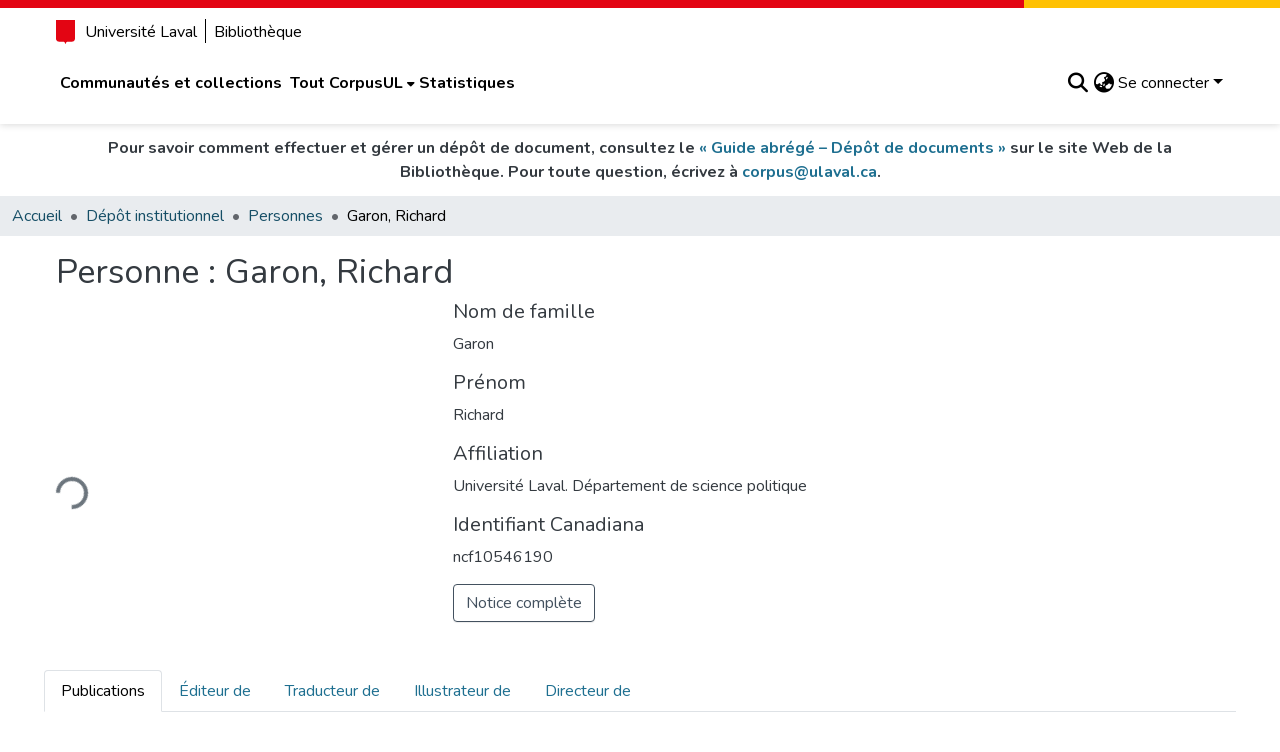

--- FILE ---
content_type: text/html; charset=utf-8
request_url: https://corpus.ulaval.ca/entities/person/10fec30d-5ca7-4d99-8d27-7a571560332a?f.subject=Arctique%20--%20Statut%20international,equals&spc.page=1&f.author=Le%20Roy,%20J%C3%A9r%C3%B4me,equals&view=list
body_size: 90005
content:
<!DOCTYPE html><html data-critters-container="" lang="fr"><head>
  <meta charset="UTF-8">
  <base href="/">
  <title>Garon, Richard</title>
  <meta name="viewport" content="width=device-width,minimum-scale=1">
  <!-- This meta tag is required for RAMP -->
  <meta name="google-site-verification" content="1KqoP-WxkpJvffttXza7JFmpyNRPnL9yjV8AIMjeESM">
  <meta http-equiv="cache-control" content="no-store">
<link rel="stylesheet" href="styles.cf390c6bfbe7555f.css" media="print" onload="this.media='all'"><noscript><link rel="stylesheet" href="styles.cf390c6bfbe7555f.css"></noscript><link rel="stylesheet" type="text/css" class="theme-css" href="ul-theme.css"><link rel="icon" href="assets/ul/images/favicon/favicon.ico" sizes="any" class="theme-head-tag"><link rel="icon" href="assets/ul/images/favicon/favicon.svg" type="image/svg+xml" class="theme-head-tag"><link rel="apple-touch-icon" href="assets/ul/images/favicon/apple-touch-icon.png" class="theme-head-tag"><link rel="manifest" href="assets/ul/images/favicon/site.webmanifest" class="theme-head-tag"><meta name="Generator" content="DSpace 9.1"><meta name="title" content="Garon, Richard"><meta name="citation_publication_date" content="2022-08-24T18:04:59Z"><meta name="citation_abstract_html_url" content="https://hdl.handle.net/20.500.11794/84456"><style ng-app-id="dspace-angular">#skip-to-main-content[_ngcontent-dspace-angular-c667743561]{position:absolute;top:-40px;left:0;opacity:0;transition:opacity .3s;z-index:calc(var(--ds-nav-z-index) + 1);border-top-left-radius:0;border-top-right-radius:0;border-bottom-left-radius:0}#skip-to-main-content[_ngcontent-dspace-angular-c667743561]:focus{opacity:1;top:0}</style><style ng-app-id="dspace-angular">.notifications-wrapper{z-index:var(--bs-zindex-popover);text-align:right;overflow-wrap:break-word;word-wrap:break-word;-ms-word-break:break-all;word-break:break-all;word-break:break-word;hyphens:auto}.notifications-wrapper .notification{display:block}.notifications-wrapper.left{left:0}.notifications-wrapper.top{top:0}.notifications-wrapper.right{right:0}.notifications-wrapper.bottom{bottom:0}.notifications-wrapper.center{left:50%;transform:translate(-50%)}.notifications-wrapper.middle{top:50%;transform:translateY(-50%)}.notifications-wrapper.middle.center{transform:translate(-50%,-50%)}@media screen and (max-width: 576px){.notifications-wrapper{width:auto;left:0;right:0}}
</style><style ng-app-id="dspace-angular">.live-region[_ngcontent-dspace-angular-c315870698]{position:fixed;bottom:0;left:0;right:0;padding-left:60px;height:90px;line-height:18px;color:var(--bs-white);background-color:var(--bs-dark);opacity:.94;z-index:var(--ds-live-region-z-index)}</style><style ng-app-id="dspace-angular">[_nghost-dspace-angular-c2441135976]{--ds-header-navbar-border-bottom-style: solid var(--ds-header-navbar-border-bottom-height) var(--ds-header-navbar-border-bottom-color);--ds-expandable-navbar-border-top-style: solid var(--ds-expandable-navbar-border-top-height) var(--ds-expandable-navbar-border-top-color);--ds-expandable-navbar-height: calc(100vh - var(--ds-header-height))}[_nghost-dspace-angular-c2441135976]   div#header-navbar-wrapper[_ngcontent-dspace-angular-c2441135976]{position:relative}[_nghost-dspace-angular-c2441135976]   div#header-navbar-wrapper[_ngcontent-dspace-angular-c2441135976]   div#mobile-navbar-wrapper[_ngcontent-dspace-angular-c2441135976]{width:100%;background-color:var(--ds-expandable-navbar-bg);position:absolute;z-index:var(--ds-nav-z-index);overflow:hidden}[_nghost-dspace-angular-c2441135976]   div#header-navbar-wrapper[_ngcontent-dspace-angular-c2441135976]   div#mobile-navbar-wrapper[_ngcontent-dspace-angular-c2441135976]   nav#collapsible-mobile-navbar[_ngcontent-dspace-angular-c2441135976]{min-height:var(--ds-expandable-navbar-height);height:auto}[_nghost-dspace-angular-c2441135976]     .ds-menu-item, [_nghost-dspace-angular-c2441135976]     .ds-menu-toggler-wrapper{text-decoration:none}[_nghost-dspace-angular-c2441135976]     nav#desktop-navbar #main-site-navigation .ds-menu-item-wrapper, [_nghost-dspace-angular-c2441135976]     nav#desktop-navbar #main-site-navigation .ds-menu-item, [_nghost-dspace-angular-c2441135976]     nav#desktop-navbar #main-site-navigation .ds-menu-toggler-wrapper{display:flex;align-items:center;height:100%}[_nghost-dspace-angular-c2441135976]     nav#desktop-navbar #main-site-navigation .ds-menu-item{padding:var(--ds-navbar-item-vertical-padding) var(--ds-navbar-item-horizontal-padding)}[_nghost-dspace-angular-c2441135976]     nav#desktop-navbar #main-site-navigation .ds-menu-item, [_nghost-dspace-angular-c2441135976]     nav#desktop-navbar #main-site-navigation .ds-menu-toggler-wrapper{color:var(--ds-navbar-link-color)!important}[_nghost-dspace-angular-c2441135976]     nav#desktop-navbar #main-site-navigation .ds-menu-item:hover, [_nghost-dspace-angular-c2441135976]     nav#desktop-navbar #main-site-navigation .ds-menu-item:focus, [_nghost-dspace-angular-c2441135976]     nav#desktop-navbar #main-site-navigation .ds-menu-toggler-wrapper:hover, [_nghost-dspace-angular-c2441135976]     nav#desktop-navbar #main-site-navigation .ds-menu-toggler-wrapper:focus{color:var(--ds-navbar-link-color-hover)!important}[_nghost-dspace-angular-c2441135976]     nav#desktop-navbar #main-site-navigation .dropdown-menu .ds-menu-item{padding:var(--ds-navbar-dropdown-item-vertical-padding) var(--ds-navbar-dropdown-item-horizontal-padding)}[_nghost-dspace-angular-c2441135976]     nav#collapsible-mobile-navbar{border-top:var(--ds-expandable-navbar-border-top-style);padding-top:var(--ds-expandable-navbar-padding-top)}[_nghost-dspace-angular-c2441135976]     nav#collapsible-mobile-navbar #main-site-navigation .ds-menu-item, [_nghost-dspace-angular-c2441135976]     nav#collapsible-mobile-navbar #main-site-navigation .ds-menu-toggler-wrapper{padding:var(--ds-expandable-navbar-item-vertical-padding) 0;font-weight:700;color:var(--ds-navbar-link-color)!important}[_nghost-dspace-angular-c2441135976]     nav#collapsible-mobile-navbar #main-site-navigation .ds-menu-item:hover, [_nghost-dspace-angular-c2441135976]     nav#collapsible-mobile-navbar #main-site-navigation .ds-menu-item:focus, [_nghost-dspace-angular-c2441135976]     nav#collapsible-mobile-navbar #main-site-navigation .ds-menu-toggler-wrapper:hover, [_nghost-dspace-angular-c2441135976]     nav#collapsible-mobile-navbar #main-site-navigation .ds-menu-toggler-wrapper:focus{color:var(--ds-navbar-link-color-hover)!important}[_nghost-dspace-angular-c2441135976]   .bibl-note[_ngcontent-dspace-angular-c2441135976]{display:flex;justify-content:center;text-align:center;font-weight:700;padding-top:.75rem;padding-bottom:.75rem}</style><style ng-app-id="dspace-angular">[_nghost-dspace-angular-c2650457236]   footer[_ngcontent-dspace-angular-c2650457236]{background-color:var(--ds-footer-bg);text-align:center;z-index:var(--ds-footer-z-index);border-top:var(--ds-footer-border);padding:var(--ds-footer-padding)}[_nghost-dspace-angular-c2650457236]   footer[_ngcontent-dspace-angular-c2650457236]   p[_ngcontent-dspace-angular-c2650457236]{margin:0}[_nghost-dspace-angular-c2650457236]   footer[_ngcontent-dspace-angular-c2650457236]   div[_ngcontent-dspace-angular-c2650457236] > img[_ngcontent-dspace-angular-c2650457236]{height:var(--ds-footer-logo-height)}[_nghost-dspace-angular-c2650457236]   footer[_ngcontent-dspace-angular-c2650457236]   .top-footer[_ngcontent-dspace-angular-c2650457236]{background-color:var(--ds-top-footer-bg);padding:var(--ds-footer-padding);margin:calc(var(--ds-footer-padding) * -1)}[_nghost-dspace-angular-c2650457236]   footer[_ngcontent-dspace-angular-c2650457236]   .bottom-footer[_ngcontent-dspace-angular-c2650457236]   .notify-enabled[_ngcontent-dspace-angular-c2650457236]{position:relative;margin-top:4px}[_nghost-dspace-angular-c2650457236]   footer[_ngcontent-dspace-angular-c2650457236]   .bottom-footer[_ngcontent-dspace-angular-c2650457236]   .notify-enabled[_ngcontent-dspace-angular-c2650457236]   .coar-notify-support-route[_ngcontent-dspace-angular-c2650457236]{padding:0 calc(var(--bs-spacer) / 2);color:inherit}[_nghost-dspace-angular-c2650457236]   footer[_ngcontent-dspace-angular-c2650457236]   .bottom-footer[_ngcontent-dspace-angular-c2650457236]   .notify-enabled[_ngcontent-dspace-angular-c2650457236]   .n-coar[_ngcontent-dspace-angular-c2650457236]{height:var(--ds-footer-n-coar-height);margin-bottom:8.5px}@media screen and (min-width: 768px){[_nghost-dspace-angular-c2650457236]   footer[_ngcontent-dspace-angular-c2650457236]   .bottom-footer[_ngcontent-dspace-angular-c2650457236]   .notify-enabled[_ngcontent-dspace-angular-c2650457236]{position:absolute;bottom:4px;right:0}}[_nghost-dspace-angular-c2650457236]   footer[_ngcontent-dspace-angular-c2650457236]   .bottom-footer[_ngcontent-dspace-angular-c2650457236]   ul[_ngcontent-dspace-angular-c2650457236]   li[_ngcontent-dspace-angular-c2650457236]{display:inline-flex}[_nghost-dspace-angular-c2650457236]   footer[_ngcontent-dspace-angular-c2650457236]   .bottom-footer[_ngcontent-dspace-angular-c2650457236]   ul[_ngcontent-dspace-angular-c2650457236]   li[_ngcontent-dspace-angular-c2650457236]   a[_ngcontent-dspace-angular-c2650457236], [_nghost-dspace-angular-c2650457236]   footer[_ngcontent-dspace-angular-c2650457236]   .bottom-footer[_ngcontent-dspace-angular-c2650457236]   ul[_ngcontent-dspace-angular-c2650457236]   li[_ngcontent-dspace-angular-c2650457236]   .btn-link[_ngcontent-dspace-angular-c2650457236]{padding:0 calc(var(--bs-spacer) / 2);color:inherit;font-size:.875em}[_nghost-dspace-angular-c2650457236]   footer[_ngcontent-dspace-angular-c2650457236]   .bottom-footer[_ngcontent-dspace-angular-c2650457236]   ul[_ngcontent-dspace-angular-c2650457236]   li[_ngcontent-dspace-angular-c2650457236]   a[_ngcontent-dspace-angular-c2650457236]:focus, [_nghost-dspace-angular-c2650457236]   footer[_ngcontent-dspace-angular-c2650457236]   .bottom-footer[_ngcontent-dspace-angular-c2650457236]   ul[_ngcontent-dspace-angular-c2650457236]   li[_ngcontent-dspace-angular-c2650457236]   .btn-link[_ngcontent-dspace-angular-c2650457236]:focus{box-shadow:none;text-decoration:underline}[_nghost-dspace-angular-c2650457236]   footer[_ngcontent-dspace-angular-c2650457236]   .bottom-footer[_ngcontent-dspace-angular-c2650457236]   ul[_ngcontent-dspace-angular-c2650457236]   li[_ngcontent-dspace-angular-c2650457236]   a[_ngcontent-dspace-angular-c2650457236]:focus-visible, [_nghost-dspace-angular-c2650457236]   footer[_ngcontent-dspace-angular-c2650457236]   .bottom-footer[_ngcontent-dspace-angular-c2650457236]   ul[_ngcontent-dspace-angular-c2650457236]   li[_ngcontent-dspace-angular-c2650457236]   .btn-link[_ngcontent-dspace-angular-c2650457236]:focus-visible{box-shadow:0 0 0 .2rem #ffffff80}[_nghost-dspace-angular-c2650457236]   footer[_ngcontent-dspace-angular-c2650457236]   .pl-6[_ngcontent-dspace-angular-c2650457236]{padding-left:6rem!important}</style><style ng-app-id="dspace-angular">[_nghost-dspace-angular-c2884197787]{position:fixed;left:0;top:0;z-index:var(--ds-sidebar-z-index)}[_nghost-dspace-angular-c2884197787]   nav#admin-sidebar[_ngcontent-dspace-angular-c2884197787]{max-width:var(--ds-admin-sidebar-fixed-element-width);display:flex;flex-direction:column;flex-wrap:nowrap}[_nghost-dspace-angular-c2884197787]   nav#admin-sidebar[_ngcontent-dspace-angular-c2884197787]   div#sidebar-top-level-items-container[_ngcontent-dspace-angular-c2884197787]{flex:1 1 auto;overflow-x:hidden;overflow-y:auto}[_nghost-dspace-angular-c2884197787]   nav#admin-sidebar[_ngcontent-dspace-angular-c2884197787]   div#sidebar-top-level-items-container[_ngcontent-dspace-angular-c2884197787]::-webkit-scrollbar{width:var(--ds-dark-scrollbar-width);height:3px}[_nghost-dspace-angular-c2884197787]   nav#admin-sidebar[_ngcontent-dspace-angular-c2884197787]   div#sidebar-top-level-items-container[_ngcontent-dspace-angular-c2884197787]::-webkit-scrollbar-button{background-color:var(--ds-dark-scrollbar-bg)}[_nghost-dspace-angular-c2884197787]   nav#admin-sidebar[_ngcontent-dspace-angular-c2884197787]   div#sidebar-top-level-items-container[_ngcontent-dspace-angular-c2884197787]::-webkit-scrollbar-track{background-color:var(--ds-dark-scrollbar-alt-bg)}[_nghost-dspace-angular-c2884197787]   nav#admin-sidebar[_ngcontent-dspace-angular-c2884197787]   div#sidebar-top-level-items-container[_ngcontent-dspace-angular-c2884197787]::-webkit-scrollbar-track-piece{background-color:var(--ds-dark-scrollbar-bg)}[_nghost-dspace-angular-c2884197787]   nav#admin-sidebar[_ngcontent-dspace-angular-c2884197787]   div#sidebar-top-level-items-container[_ngcontent-dspace-angular-c2884197787]::-webkit-scrollbar-thumb{height:50px;background-color:var(--ds-dark-scrollbar-fg);border-radius:3px}[_nghost-dspace-angular-c2884197787]   nav#admin-sidebar[_ngcontent-dspace-angular-c2884197787]   div#sidebar-top-level-items-container[_ngcontent-dspace-angular-c2884197787]::-webkit-scrollbar-corner{background-color:var(--ds-dark-scrollbar-alt-bg)}[_nghost-dspace-angular-c2884197787]   nav#admin-sidebar[_ngcontent-dspace-angular-c2884197787]   div#sidebar-top-level-items-container[_ngcontent-dspace-angular-c2884197787]::-webkit-resizer{background-color:var(--ds-dark-scrollbar-bg)}[_nghost-dspace-angular-c2884197787]   nav#admin-sidebar[_ngcontent-dspace-angular-c2884197787]   img#admin-sidebar-logo[_ngcontent-dspace-angular-c2884197787]{height:var(--ds-admin-sidebar-logo-height)}[_nghost-dspace-angular-c2884197787]   nav#admin-sidebar[_ngcontent-dspace-angular-c2884197787]     .sidebar-full-width-container{width:100%;padding-left:0;padding-right:0;margin-left:0;margin-right:0}[_nghost-dspace-angular-c2884197787]   nav#admin-sidebar[_ngcontent-dspace-angular-c2884197787]     .sidebar-item{padding-top:var(--ds-admin-sidebar-item-padding);padding-bottom:var(--ds-admin-sidebar-item-padding)}[_nghost-dspace-angular-c2884197787]   nav#admin-sidebar[_ngcontent-dspace-angular-c2884197787]     .sidebar-section-wrapper{display:flex;flex-direction:row;flex-wrap:nowrap;align-items:stretch}[_nghost-dspace-angular-c2884197787]   nav#admin-sidebar[_ngcontent-dspace-angular-c2884197787]     .sidebar-section-wrapper>.sidebar-fixed-element-wrapper{min-width:var(--ds-admin-sidebar-fixed-element-width);flex:1 1 auto;display:flex;flex-direction:row;justify-content:center;align-items:center}[_nghost-dspace-angular-c2884197787]   nav#admin-sidebar[_ngcontent-dspace-angular-c2884197787]     .sidebar-section-wrapper>.sidebar-collapsible-element-outer-wrapper{display:flex;flex-wrap:wrap;justify-content:flex-end;max-width:calc(100% - var(--ds-admin-sidebar-fixed-element-width));padding-left:var(--ds-dark-scrollbar-width);overflow-x:hidden}[_nghost-dspace-angular-c2884197787]   nav#admin-sidebar[_ngcontent-dspace-angular-c2884197787]     .sidebar-section-wrapper>.sidebar-collapsible-element-outer-wrapper>.sidebar-collapsible-element-inner-wrapper{min-width:calc(var(--ds-admin-sidebar-collapsible-element-width) - var(--ds-dark-scrollbar-width));height:100%;padding-right:var(--ds-admin-sidebar-item-padding)}[_nghost-dspace-angular-c2884197787]   nav#admin-sidebar[_ngcontent-dspace-angular-c2884197787]{background-color:var(--ds-admin-sidebar-bg)}[_nghost-dspace-angular-c2884197787]   nav#admin-sidebar[_ngcontent-dspace-angular-c2884197787]    {color:#fff}[_nghost-dspace-angular-c2884197787]   nav#admin-sidebar[_ngcontent-dspace-angular-c2884197787]     a{color:var(--ds-admin-sidebar-link-color);text-decoration:none}[_nghost-dspace-angular-c2884197787]   nav#admin-sidebar[_ngcontent-dspace-angular-c2884197787]     a:hover, [_nghost-dspace-angular-c2884197787]   nav#admin-sidebar[_ngcontent-dspace-angular-c2884197787]     a:focus{color:var(--ds-admin-sidebar-link-hover-color)}[_nghost-dspace-angular-c2884197787]   nav#admin-sidebar[_ngcontent-dspace-angular-c2884197787]   div#sidebar-header-container[_ngcontent-dspace-angular-c2884197787]{background-color:var(--ds-admin-sidebar-header-bg)}[_nghost-dspace-angular-c2884197787]   nav#admin-sidebar[_ngcontent-dspace-angular-c2884197787]   div#sidebar-header-container[_ngcontent-dspace-angular-c2884197787]   .sidebar-fixed-element-wrapper[_ngcontent-dspace-angular-c2884197787]{background-color:var(--ds-admin-sidebar-header-bg)}  .browser-firefox-windows{--ds-dark-scrollbar-width: 20px}</style><style ng-app-id="dspace-angular">@media (max-width: 991.98px){.container[_ngcontent-dspace-angular-c3462671729]{width:100%;max-width:none}}</style><style ng-app-id="dspace-angular">@charset "UTF-8";.nav-breadcrumb[_ngcontent-dspace-angular-c5667486]{background-color:var(--ds-breadcrumb-bg)!important}.breadcrumb[_ngcontent-dspace-angular-c5667486]{border-radius:0;padding-bottom:calc(var(--ds-content-spacing) / 2);padding-top:calc(var(--ds-content-spacing) / 2);background-color:var(--ds-breadcrumb-bg)!important;padding-left:calc(var(--bs-spacer) * .75);padding-right:calc(var(--bs-spacer) * .75)}li.breadcrumb-item[_ngcontent-dspace-angular-c5667486]{display:flex}.breadcrumb-item-limiter[_ngcontent-dspace-angular-c5667486]{display:inline-block;max-width:var(--ds-breadcrumb-max-length)}.breadcrumb-item-limiter[_ngcontent-dspace-angular-c5667486] > *[_ngcontent-dspace-angular-c5667486]{max-width:100%;display:block}li.breadcrumb-item[_ngcontent-dspace-angular-c5667486]   a[_ngcontent-dspace-angular-c5667486]{color:var(--ds-breadcrumb-link-color)}li.breadcrumb-item.active[_ngcontent-dspace-angular-c5667486]{color:var(--ds-breadcrumb-link-active-color)}.breadcrumb-item[_ngcontent-dspace-angular-c5667486] + .breadcrumb-item[_ngcontent-dspace-angular-c5667486]:before{display:block;content:"\2022"!important}</style><style ng-app-id="dspace-angular">.request-a-copy-access-icon[_ngcontent-dspace-angular-c676989622]{margin-right:4px;color:var(--bs-success)}.request-a-copy-access-error-icon[_ngcontent-dspace-angular-c676989622]{margin-right:4px}</style><style ng-app-id="dspace-angular">.source-logo[_ngcontent-dspace-angular-c3375253108]{max-height:var(--ds-header-logo-height)}.source-logo-container[_ngcontent-dspace-angular-c3375253108]{width:var(--ds-qa-logo-width);display:flex;justify-content:center}.sections-gap[_ngcontent-dspace-angular-c3375253108]{gap:1rem}</style><style ng-app-id="dspace-angular">[_nghost-dspace-angular-c46866287]{width:100%}</style><style ng-app-id="dspace-angular">[_nghost-dspace-angular-c2321474845]   .simple-view-element[_ngcontent-dspace-angular-c2321474845]{margin-bottom:15px}[_nghost-dspace-angular-c2321474845]   .simple-view-element-header[_ngcontent-dspace-angular-c2321474845]{font-size:1.25rem}</style><style ng-app-id="dspace-angular">[_nghost-dspace-angular-c148591782]{display:block}ds-listable-object-component-loader[_ngcontent-dspace-angular-c148591782]{margin-bottom:10px;display:block}</style><style ng-app-id="dspace-angular">[_nghost-dspace-angular-c2023120145]   #main-site-header[_ngcontent-dspace-angular-c2023120145]{background-color:var(--ds-header-bg)}[_nghost-dspace-angular-c2023120145]   img#header-logo[_ngcontent-dspace-angular-c2023120145]{height:var(--ds-header-logo-height)}[_nghost-dspace-angular-c2023120145]   button#navbar-toggler[_ngcontent-dspace-angular-c2023120145]{color:var(--ds-header-icon-color)}[_nghost-dspace-angular-c2023120145]   button#navbar-toggler[_ngcontent-dspace-angular-c2023120145]:hover, [_nghost-dspace-angular-c2023120145]   button#navbar-toggler[_ngcontent-dspace-angular-c2023120145]:focus{color:var(--ds-header-icon-color-hover)}[_nghost-dspace-angular-c2023120145]   #main-site-header-container[_ngcontent-dspace-angular-c2023120145]{font-weight:700;padding:.75rem 0}</style><style ng-app-id="dspace-angular">.ds-context-help-toggle[_ngcontent-dspace-angular-c2426259484]{color:var(--ds-header-icon-color);background-color:var(--ds-header-bg)}.ds-context-help-toggle[_ngcontent-dspace-angular-c2426259484]:hover, .ds-context-help-toggle[_ngcontent-dspace-angular-c2426259484]:focus{color:var(--ds-header-icon-color-hover)}</style><style ng-app-id="dspace-angular">.limit-width[_ngcontent-dspace-angular-c4263450890]{max-width:var(--ds-thumbnail-max-width)}img[_ngcontent-dspace-angular-c4263450890]{max-width:100%}.outer[_ngcontent-dspace-angular-c4263450890]{position:relative}.outer[_ngcontent-dspace-angular-c4263450890]:before{display:block;content:"";width:100%;padding-top:141.4285714286%}.outer[_ngcontent-dspace-angular-c4263450890] > .inner[_ngcontent-dspace-angular-c4263450890]{position:absolute;inset:0}.outer[_ngcontent-dspace-angular-c4263450890] > .inner[_ngcontent-dspace-angular-c4263450890] > .thumbnail-placeholder[_ngcontent-dspace-angular-c4263450890]{background:var(--ds-thumbnail-placeholder-background);border:var(--ds-thumbnail-placeholder-border);color:var(--ds-thumbnail-placeholder-color);font-weight:700}.outer[_ngcontent-dspace-angular-c4263450890] > .inner[_ngcontent-dspace-angular-c4263450890] > .centered[_ngcontent-dspace-angular-c4263450890]{width:100%;height:100%;display:flex;justify-content:center;align-items:center;text-align:center}</style><style ng-app-id="dspace-angular">@media (max-width: 991.98px){.container[_ngcontent-dspace-angular-c3710533566]{width:100%;max-width:none}}[_nghost-dspace-angular-c3710533566]{--bs-gutter-x: .75rem}  .search-controls{margin-bottom:var(--bs-spacer)}</style><style ng-app-id="dspace-angular">@media (max-width: 991.98px){.container[_ngcontent-dspace-angular-c268153436]{width:100%;max-width:none}}.row-with-sidebar.row-offcanvas[_ngcontent-dspace-angular-c268153436]{width:100%}.row-with-sidebar.row-offcanvas[_ngcontent-dspace-angular-c268153436] > *[_ngcontent-dspace-angular-c268153436]{padding-right:calc(var(--bs-gutter-x) / 2);padding-left:calc(var(--bs-gutter-x) / 2)}@media (min-width: 768px){.row-with-sidebar[_ngcontent-dspace-angular-c268153436]{display:flex}}@media (max-width: 767.98px){.row-with-sidebar[_ngcontent-dspace-angular-c268153436], .row-with-sidebar.row-offcanvas[_ngcontent-dspace-angular-c268153436]{position:relative}.row-with-sidebar.row-offcanvas-right[_ngcontent-dspace-angular-c268153436]   .sidebar-content[_ngcontent-dspace-angular-c268153436]{right:-100%}.row-with-sidebar.row-offcanvas-left[_ngcontent-dspace-angular-c268153436]   .sidebar-content[_ngcontent-dspace-angular-c268153436]{left:-100%}.row-with-sidebar[_ngcontent-dspace-angular-c268153436]   .sidebar-content[_ngcontent-dspace-angular-c268153436]{position:absolute;top:0;width:100%}}@media (min-width: 768px){.sidebar-content[_ngcontent-dspace-angular-c268153436]{position:sticky;position:-webkit-sticky;top:0;z-index:var(--bs-zindex-sticky);padding-top:var(--ds-content-spacing);margin-top:calc(-1 * var(--ds-content-spacing));align-self:flex-start;display:block}}</style><style ng-app-id="dspace-angular">[_nghost-dspace-angular-c2826272903]{line-height:1}[_nghost-dspace-angular-c2826272903]   .labels[_ngcontent-dspace-angular-c2826272903]{display:flex;flex-wrap:wrap;gap:calc(var(--bs-spacer) / 4)}</style><style ng-app-id="dspace-angular">.loader[_ngcontent-dspace-angular-c3756343280]{margin:0 25px}span[_ngcontent-dspace-angular-c3756343280]{display:block;margin:0 auto}span[class*=l-][_ngcontent-dspace-angular-c3756343280]{height:4px;width:4px;background:#000;display:inline-block;margin:12px 2px;border-radius:100%;-webkit-border-radius:100%;-moz-border-radius:100%;-webkit-animation:_ngcontent-dspace-angular-c3756343280_loader 2s infinite;-webkit-animation-timing-function:cubic-bezier(.03,.615,.995,.415);-webkit-animation-fill-mode:both;-moz-animation:loader 2s infinite;-moz-animation-timing-function:cubic-bezier(.03,.615,.995,.415);-moz-animation-fill-mode:both;-ms-animation:loader 2s infinite;-ms-animation-timing-function:cubic-bezier(.03,.615,.995,.415);-ms-animation-fill-mode:both;animation:_ngcontent-dspace-angular-c3756343280_loader 2s infinite;animation-timing-function:cubic-bezier(.03,.615,.995,.415);animation-fill-mode:both}span.l-1[_ngcontent-dspace-angular-c3756343280]{animation-delay:1s;-ms-animation-delay:1s;-moz-animation-delay:1s}span.l-2[_ngcontent-dspace-angular-c3756343280]{animation-delay:.9s;-ms-animation-delay:.9s;-moz-animation-delay:.9s}span.l-3[_ngcontent-dspace-angular-c3756343280]{animation-delay:.8s;-ms-animation-delay:.8s;-moz-animation-delay:.8s}span.l-4[_ngcontent-dspace-angular-c3756343280]{animation-delay:.7s;-ms-animation-delay:.7s;-moz-animation-delay:.7s}span.l-5[_ngcontent-dspace-angular-c3756343280]{animation-delay:.6s;-ms-animation-delay:.6s;-moz-animation-delay:.6s}span.l-6[_ngcontent-dspace-angular-c3756343280]{animation-delay:.5s;-ms-animation-delay:.5s;-moz-animation-delay:.5s}span.l-7[_ngcontent-dspace-angular-c3756343280]{animation-delay:.4s;-ms-animation-delay:.4s;-moz-animation-delay:.4s}span.l-8[_ngcontent-dspace-angular-c3756343280]{animation-delay:.3s;-ms-animation-delay:.3s;-moz-animation-delay:.3s}span.l-9[_ngcontent-dspace-angular-c3756343280]{animation-delay:.2s;-ms-animation-delay:.2s;-moz-animation-delay:.2s}span.l-9[_ngcontent-dspace-angular-c3756343280]{animation-delay:.1s;-ms-animation-delay:.1s;-moz-animation-delay:.1s}span.l-10[_ngcontent-dspace-angular-c3756343280]{animation-delay:0s;-ms-animation-delay:0s;-moz-animation-delay:0s}@keyframes _ngcontent-dspace-angular-c3756343280_loader{0%{transform:translate(-30px);opacity:0}25%{opacity:1}50%{transform:translate(30px);opacity:0}to{opacity:0}}.spinner[_ngcontent-dspace-angular-c3756343280]{color:var(--bs-gray-600)}</style><style ng-app-id="dspace-angular">.btn-secondary[_ngcontent-dspace-angular-c437033149]{background-color:var(--bs-input-bg);color:var(--bs-input-color)}.scope-button[_ngcontent-dspace-angular-c437033149]{max-width:var(--ds-search-form-scope-max-width)}</style><style ng-app-id="dspace-angular">[_nghost-dspace-angular-c1902551083]     .filter-badge-skeleton ngx-skeleton-loader .skeleton-loader{background-color:var(--bs-light);box-shadow:none;width:var(--ds-search-skeleton-filter-badge-width);height:var(--ds-search-skeleton-badge-height);margin-bottom:0;margin-right:calc(var(--bs-spacer) / 4)}[_nghost-dspace-angular-c1902551083]     .filters-badge-skeleton-container{display:flex;max-height:var(--ds-search-skeleton-badge-height)}</style><style ng-app-id="dspace-angular">[_nghost-dspace-angular-c3488533262]   .results[_ngcontent-dspace-angular-c3488533262]{line-height:var(--ds-button-height)}[_nghost-dspace-angular-c3488533262]   ds-view-mode-switch[_ngcontent-dspace-angular-c3488533262]{margin-bottom:var(--bs-spacer)}[_nghost-dspace-angular-c3488533262]   .sidebar-content[_ngcontent-dspace-angular-c3488533262] > *[_ngcontent-dspace-angular-c3488533262]:not(:last-child):not(ds-search-switch-configuration){margin-bottom:calc(4 * var(--bs-spacer));display:block}[_nghost-dspace-angular-c3488533262]   ds-search-switch-configuration[_ngcontent-dspace-angular-c3488533262]{margin-bottom:calc(2 * var(--bs-spacer));display:block}</style><style ng-app-id="dspace-angular">input[type=text][_ngcontent-dspace-angular-c475819354]{margin-top:calc(-.3 * var(--bs-font-size-base));background-color:#fff!important;border-color:var(--ds-header-icon-color);right:0}input[type=text].collapsed[_ngcontent-dspace-angular-c475819354]{opacity:0}.submit-icon[_ngcontent-dspace-angular-c475819354]{cursor:pointer;position:sticky;top:0;border:0!important;color:var(--ds-header-icon-color)}.submit-icon[_ngcontent-dspace-angular-c475819354]:hover, .submit-icon[_ngcontent-dspace-angular-c475819354]:focus{color:var(--ds-header-icon-color-hover)}@media screen and (max-width: 768px){.query[_ngcontent-dspace-angular-c475819354]:focus{max-width:250px!important;width:40vw!important}}</style><style ng-app-id="dspace-angular">.dropdown-toggle[_ngcontent-dspace-angular-c1918186025]:after{display:none}.dropdown-toggle[_ngcontent-dspace-angular-c1918186025]{color:var(--ds-header-icon-color)}.dropdown-toggle[_ngcontent-dspace-angular-c1918186025]:hover, .dropdown-toggle[_ngcontent-dspace-angular-c1918186025]:focus{color:var(--ds-header-icon-color-hover)}.dropdown-item[_ngcontent-dspace-angular-c1918186025]{cursor:pointer}</style><style ng-app-id="dspace-angular">#loginDropdownMenu[_ngcontent-dspace-angular-c2631332583], #logoutDropdownMenu[_ngcontent-dspace-angular-c2631332583]{min-width:330px;z-index:1002}#loginDropdownMenu[_ngcontent-dspace-angular-c2631332583]{min-height:75px}.dropdown-item.active[_ngcontent-dspace-angular-c2631332583], .dropdown-item[_ngcontent-dspace-angular-c2631332583]:active, .dropdown-item[_ngcontent-dspace-angular-c2631332583]:hover, .dropdown-item[_ngcontent-dspace-angular-c2631332583]:focus{background-color:#0000!important}.loginLink[_ngcontent-dspace-angular-c2631332583], .dropdownLogin[_ngcontent-dspace-angular-c2631332583], .logoutLink[_ngcontent-dspace-angular-c2631332583], .dropdownLogout[_ngcontent-dspace-angular-c2631332583]{color:var(--ds-header-icon-color)}.loginLink[_ngcontent-dspace-angular-c2631332583]:hover, .loginLink[_ngcontent-dspace-angular-c2631332583]:focus, .dropdownLogin[_ngcontent-dspace-angular-c2631332583]:hover, .dropdownLogin[_ngcontent-dspace-angular-c2631332583]:focus, .logoutLink[_ngcontent-dspace-angular-c2631332583]:hover, .logoutLink[_ngcontent-dspace-angular-c2631332583]:focus, .dropdownLogout[_ngcontent-dspace-angular-c2631332583]:hover, .dropdownLogout[_ngcontent-dspace-angular-c2631332583]:focus{color:var(--ds-header-icon-color-hover)}.dropdownLogin[_ngcontent-dspace-angular-c2631332583]:not(:focus-visible).active, .dropdownLogin[_ngcontent-dspace-angular-c2631332583]:not(:focus-visible):active, .dropdownLogin[_ngcontent-dspace-angular-c2631332583]:not(:focus-visible).active:focus, .dropdownLogin[_ngcontent-dspace-angular-c2631332583]:not(:focus-visible):active:focus, .dropdownLogout[_ngcontent-dspace-angular-c2631332583]:not(:focus-visible).active, .dropdownLogout[_ngcontent-dspace-angular-c2631332583]:not(:focus-visible):active, .dropdownLogout[_ngcontent-dspace-angular-c2631332583]:not(:focus-visible).active:focus, .dropdownLogout[_ngcontent-dspace-angular-c2631332583]:not(:focus-visible):active:focus{box-shadow:unset}.dropdown-toggle[_ngcontent-dspace-angular-c2631332583]:after{margin-left:0}</style><style ng-app-id="dspace-angular">.skeleton-loader[_ngcontent-dspace-angular-c1464183443]{box-sizing:border-box;overflow:hidden;position:relative;background:#eff1f6 no-repeat;border-radius:4px;width:100%;height:20px;display:inline-block;margin-bottom:10px;will-change:transform}.skeleton-loader[_ngcontent-dspace-angular-c1464183443]:after, .skeleton-loader[_ngcontent-dspace-angular-c1464183443]:before{box-sizing:border-box}.skeleton-loader.circle[_ngcontent-dspace-angular-c1464183443]{width:40px;height:40px;margin:5px;border-radius:50%}.skeleton-loader.progress[_ngcontent-dspace-angular-c1464183443], .skeleton-loader.progress-dark[_ngcontent-dspace-angular-c1464183443]{transform:translateZ(0)}.skeleton-loader.progress[_ngcontent-dspace-angular-c1464183443]:after, .skeleton-loader.progress[_ngcontent-dspace-angular-c1464183443]:before, .skeleton-loader.progress-dark[_ngcontent-dspace-angular-c1464183443]:after, .skeleton-loader.progress-dark[_ngcontent-dspace-angular-c1464183443]:before{box-sizing:border-box}.skeleton-loader.progress[_ngcontent-dspace-angular-c1464183443]:before, .skeleton-loader.progress-dark[_ngcontent-dspace-angular-c1464183443]:before{animation:_ngcontent-dspace-angular-c1464183443_progress 2s ease-in-out infinite;background-size:200px 100%;position:absolute;z-index:1;top:0;left:0;width:200px;height:100%;content:""}.skeleton-loader.progress[_ngcontent-dspace-angular-c1464183443]:before{background-image:linear-gradient(90deg,#fff0,#fff9,#fff0)}.skeleton-loader.progress-dark[_ngcontent-dspace-angular-c1464183443]:before{background-image:linear-gradient(90deg,transparent,rgba(0,0,0,.2),transparent)}.skeleton-loader.pulse[_ngcontent-dspace-angular-c1464183443]{animation:_ngcontent-dspace-angular-c1464183443_pulse 1.5s cubic-bezier(.4,0,.2,1) infinite;animation-delay:.5s}.skeleton-loader.custom-content[_ngcontent-dspace-angular-c1464183443]{height:100%;background:none}@media (prefers-reduced-motion: reduce){.skeleton-loader.pulse[_ngcontent-dspace-angular-c1464183443], .skeleton-loader.progress-dark[_ngcontent-dspace-angular-c1464183443], .skeleton-loader.custom-content[_ngcontent-dspace-angular-c1464183443], .skeleton-loader.progress[_ngcontent-dspace-angular-c1464183443]:before{animation:none}.skeleton-loader.progress[_ngcontent-dspace-angular-c1464183443]:before, .skeleton-loader.progress-dark[_ngcontent-dspace-angular-c1464183443], .skeleton-loader.custom-content[_ngcontent-dspace-angular-c1464183443]{background-image:none}}@media screen and (min-device-width: 1200px){.skeleton-loader[_ngcontent-dspace-angular-c1464183443]{-webkit-user-select:none;user-select:none;cursor:wait}}@keyframes _ngcontent-dspace-angular-c1464183443_progress{0%{transform:translate3d(-200px,0,0)}to{transform:translate3d(calc(200px + 100vw),0,0)}}@keyframes _ngcontent-dspace-angular-c1464183443_pulse{0%{opacity:1}50%{opacity:.4}to{opacity:1}}</style><style ng-app-id="dspace-angular">.export-button[_ngcontent-dspace-angular-c3254887854]{background:var(--ds-admin-sidebar-bg);border-color:var(--ds-admin-sidebar-bg)}</style><style ng-app-id="dspace-angular">[_nghost-dspace-angular-c56479292]    {--ds-wrapper-grid-spacing: calc(var(--bs-spacer) / 2)}[_nghost-dspace-angular-c56479292]     .info-skeleton ngx-skeleton-loader .skeleton-loader, [_nghost-dspace-angular-c56479292]     .badge-skeleton ngx-skeleton-loader .skeleton-loader, [_nghost-dspace-angular-c56479292]     .text-skeleton ngx-skeleton-loader .skeleton-loader{height:var(--ds-search-skeleton-text-height)}[_nghost-dspace-angular-c56479292]     .badge-skeleton ngx-skeleton-loader .skeleton-loader, [_nghost-dspace-angular-c56479292]     .info-skeleton ngx-skeleton-loader .skeleton-loader{width:var(--ds-search-skeleton-badge-width)}[_nghost-dspace-angular-c56479292]     .info-skeleton ngx-skeleton-loader .skeleton-loader{width:var(--ds-search-skeleton-info-width)}[_nghost-dspace-angular-c56479292]     .thumbnail-skeleton{max-width:var(--ds-thumbnail-max-width);height:100%}[_nghost-dspace-angular-c56479292]     .thumbnail-skeleton ngx-skeleton-loader .skeleton-loader{margin-right:var(--ds-search-skeleton-thumbnail-margin);border-radius:0;height:100%}[_nghost-dspace-angular-c56479292]     .card-skeleton ngx-skeleton-loader .skeleton-loader{height:var(--ds-search-skeleton-card-height)}[_nghost-dspace-angular-c56479292]     ngx-skeleton-loader .skeleton-loader{background-color:var(--bs-light);box-shadow:none}[_nghost-dspace-angular-c56479292]     .card-columns{margin-left:calc(-1 * var(--ds-wrapper-grid-spacing));margin-right:calc(-1 * var(--ds-wrapper-grid-spacing));column-gap:0}[_nghost-dspace-angular-c56479292]     .card-columns .card-column{padding-left:var(--ds-wrapper-grid-spacing);padding-right:var(--ds-wrapper-grid-spacing)}</style><style ng-app-id="dspace-angular">[_nghost-dspace-angular-c4143071304]     ngx-skeleton-loader .skeleton-loader{height:var(--ds-filters-skeleton-height);margin-bottom:var(--ds-filters-skeleton-spacing);padding:var(--ds-filters-skeleton-spacing);background-color:var(--bs-light);box-shadow:none}</style><style ng-app-id="dspace-angular">.setting-option[_ngcontent-dspace-angular-c1738794703]{border:1px solid var(--bs-light)}</style><style ng-app-id="dspace-angular">.setting-option[_ngcontent-dspace-angular-c2799404981]{border:1px solid var(--bs-light)}</style><style ng-app-id="dspace-angular">.setting-option[_ngcontent-dspace-angular-c4231797665]{border:1px solid var(--bs-light)}</style><style ng-app-id="dspace-angular">.login-container[_ngcontent-dspace-angular-c1325963642]{max-width:350px}a[_ngcontent-dspace-angular-c1325963642]{white-space:normal;padding:.25rem .75rem}</style><style ng-app-id="dspace-angular">[_nghost-dspace-angular-c4026808668]     .card{margin-bottom:var(--ds-submission-sections-margin-bottom);overflow:unset}.section-focus[_ngcontent-dspace-angular-c4026808668]{border-radius:var(--bs-border-radius);box-shadow:var(--bs-btn-focus-box-shadow)}[_nghost-dspace-angular-c4026808668]     .card:first-of-type{border-bottom:var(--bs-card-border-width) solid var(--bs-card-border-color)!important;border-bottom-left-radius:var(--bs-card-border-radius)!important;border-bottom-right-radius:var(--bs-card-border-radius)!important}[_nghost-dspace-angular-c4026808668]     .card-header button{box-shadow:none!important;width:100%}</style><style ng-app-id="dspace-angular">.form-login[_ngcontent-dspace-angular-c1513559031]   .form-control[_ngcontent-dspace-angular-c1513559031]:focus{z-index:2}.form-login[_ngcontent-dspace-angular-c1513559031]   input[type=email][_ngcontent-dspace-angular-c1513559031]{margin-bottom:-1px;border-bottom-right-radius:0;border-bottom-left-radius:0}.form-login[_ngcontent-dspace-angular-c1513559031]   input[type=password][_ngcontent-dspace-angular-c1513559031]{border-top-left-radius:0;border-top-right-radius:0}.dropdown-item[_ngcontent-dspace-angular-c1513559031]{white-space:normal;padding:.25rem .75rem}</style><style ng-app-id="dspace-angular">[_nghost-dspace-angular-c721316482]   .ds-menu-item[_ngcontent-dspace-angular-c721316482]{display:inline-block}</style><style ng-app-id="dspace-angular">.btn-dark[_ngcontent-dspace-angular-c2003421933]{background-color:var(--ds-admin-sidebar-bg)}.dso-button-menu[_ngcontent-dspace-angular-c2003421933]{overflow:hidden}.dso-button-menu[_ngcontent-dspace-angular-c2003421933]   .dropdown-toggle[_ngcontent-dspace-angular-c2003421933]:after{content:"";width:0;height:0;border-style:solid;border-width:12px 12px 0 0;border-color:rgba(0,0,0,0) #627a91 rgba(0,0,0,0) rgba(0,0,0,0);border-bottom-right-radius:var(--bs-btn-border-radius-sm);right:0;bottom:0;position:absolute;overflow:hidden}ul.dropdown-menu[_ngcontent-dspace-angular-c2003421933]{background-color:var(--ds-admin-sidebar-bg);color:#fff}ul.dropdown-menu[_ngcontent-dspace-angular-c2003421933]     a{color:#fff}ul.dropdown-menu[_ngcontent-dspace-angular-c2003421933]     a.disabled{color:var(--bs-btn-link-disabled-color)}ul.dropdown-menu[_ngcontent-dspace-angular-c2003421933]   .disabled[_ngcontent-dspace-angular-c2003421933]{color:var(--bs-btn-link-disabled-color)}.dso-edit-menu-dropdown[_ngcontent-dspace-angular-c2003421933]{max-width:min(600px,75vw)}</style><style ng-app-id="dspace-angular">[_nghost-dspace-angular-c1379002931]   .ds-menu-item-wrapper[_ngcontent-dspace-angular-c1379002931]{position:relative}[_nghost-dspace-angular-c1379002931]   .dropdown-menu[_ngcontent-dspace-angular-c1379002931]{overflow:hidden;min-width:100%;top:100%;border:0;background-color:var(--ds-expandable-navbar-bg)}@media (min-width: 768px){[_nghost-dspace-angular-c1379002931]   .dropdown-menu[_ngcontent-dspace-angular-c1379002931]{border-top-left-radius:0;border-top-right-radius:0;background-color:var(--ds-navbar-dropdown-bg)}}[_nghost-dspace-angular-c1379002931]   .toggle-menu-icon[_ngcontent-dspace-angular-c1379002931], [_nghost-dspace-angular-c1379002931]   .toggle-menu-icon[_ngcontent-dspace-angular-c1379002931]:hover{text-decoration:none}</style><style ng-app-id="dspace-angular">[_nghost-dspace-angular-c830142487]   .ds-menu-item[_ngcontent-dspace-angular-c830142487]{display:inline-block}</style><style ng-app-id="dspace-angular">[_nghost-dspace-angular-c4239674211]     ds-filter-input-suggestions label span{display:none}.advanced-search[_ngcontent-dspace-angular-c4239674211]{border:1px solid var(--bs-light)}</style><style ng-app-id="dspace-angular">.autocomplete[_ngcontent-dspace-angular-c1852868862]{width:100%}.autocomplete[_ngcontent-dspace-angular-c1852868862]   .dropdown-item[_ngcontent-dspace-angular-c1852868862]{white-space:normal;word-break:break-word;padding:var(--bs-input-padding-y) var(--bs-input-padding-x)}.autocomplete[_ngcontent-dspace-angular-c1852868862]   .dropdown-item[_ngcontent-dspace-angular-c1852868862]:focus{outline:none}form[_ngcontent-dspace-angular-c1852868862]{position:relative}</style><link href="https://corpus.ulaval.ca/signposting/describedby/10fec30d-5ca7-4d99-8d27-7a571560332a" rel="describedby" type="application/vnd.datacite.datacite+xml"><link href="https://hdl.handle.net/20.500.11794/84456" rel="cite-as"><link href="https://corpus.ulaval.ca/signposting/linksets/10fec30d-5ca7-4d99-8d27-7a571560332a" rel="linkset" type="application/linkset"><link href="https://corpus.ulaval.ca/signposting/linksets/10fec30d-5ca7-4d99-8d27-7a571560332a/json" rel="linkset" type="application/linkset+json"><link href="https://schema.org/AboutPage" rel="type"><link href="https://corpus.ulaval.ca/server/ldn/inbox" rel="http://www.w3.org/ns/ldp#inbox"></head>

<body>
  <ds-app _nghost-dspace-angular-c1010256252="" ng-version="18.2.13" ng-server-context="ssr"><ds-root _ngcontent-dspace-angular-c1010256252="" data-used-theme="base"><ds-base-root _nghost-dspace-angular-c667743561="" class="ng-tns-c667743561-0 ng-star-inserted"><button _ngcontent-dspace-angular-c667743561="" id="skip-to-main-content" class="sr-only ng-tns-c667743561-0"> Skip to main content
</button><div _ngcontent-dspace-angular-c667743561="" class="outer-wrapper ng-tns-c667743561-0 ng-trigger ng-trigger-slideSidebarPadding" style="padding-left: 0;"><ds-admin-sidebar _ngcontent-dspace-angular-c667743561="" class="ng-tns-c667743561-0" data-used-theme="base"><ds-base-admin-sidebar _nghost-dspace-angular-c2884197787="" class="ng-tns-c2884197787-2 ng-star-inserted" style=""><!----></ds-base-admin-sidebar><!----></ds-admin-sidebar><div _ngcontent-dspace-angular-c667743561="" class="inner-wrapper ng-tns-c667743561-0"><ds-system-wide-alert-banner _ngcontent-dspace-angular-c667743561="" class="ng-tns-c667743561-0" _nghost-dspace-angular-c4054538046=""><!----></ds-system-wide-alert-banner><ds-header-navbar-wrapper _ngcontent-dspace-angular-c667743561="" class="ng-tns-c667743561-0" data-used-theme="ul"><ds-themed-header-navbar-wrapper _nghost-dspace-angular-c2441135976="" class="ng-tns-c2441135976-1 ng-star-inserted" style=""><div _ngcontent-dspace-angular-c2441135976="" id="header-navbar-wrapper" class="ng-tns-c2441135976-1"><ds-header _ngcontent-dspace-angular-c2441135976="" class="ng-tns-c2441135976-1" data-used-theme="ul"><ds-themed-header _nghost-dspace-angular-c2023120145="" class="ng-star-inserted" style=""><header _ngcontent-dspace-angular-c2023120145="" id="main-site-header" class="ulaval-header header-container"><div _ngcontent-dspace-angular-c2023120145="" class="container"><div _ngcontent-dspace-angular-c2023120145="" class="header-top"><div _ngcontent-dspace-angular-c2023120145="" class="header-top-brand"><a _ngcontent-dspace-angular-c2023120145="" href="https://www.ulaval.ca/" target="_blank" class="header-university-link"><svg _ngcontent-dspace-angular-c2023120145="" aria-hidden="true" aria-role="presentation" viewBox="0 0 102.6 129.8" class="university-logo-simplified"><path _ngcontent-dspace-angular-c2023120145="" fill="#E30513" d="M0 0v101.4c0 8.7 6.7 15.6 15.3 15.6h24.1c3.2 0 7.4 2.2 9.5 8.3l1.2 3.4c.3.7.7 1.1 1.2 1.1s.9-.4 1.2-1.1l1.2-3.4c2.1-6.1 6.3-8.3 9.5-8.3h24.1c8.6 0 15.3-6.8 15.3-15.6V0H0z"></path></svg><span _ngcontent-dspace-angular-c2023120145="">Université Laval</span></a><span _ngcontent-dspace-angular-c2023120145="" class="divider"></span><a _ngcontent-dspace-angular-c2023120145="" href="https://www.bibl.ulaval.ca/" target="_blank" data-ga="Links|BIBL" class="header-unit-link">Bibliothèque</a></div><div _ngcontent-dspace-angular-c2023120145="" class="header-top-meta"></div></div><div _ngcontent-dspace-angular-c2023120145="" id="main-site-header-container" class="h-100 d-flex flex-row align-items-center justify-content-between gapx-3 gapy-2"><div _ngcontent-dspace-angular-c2023120145="" id="header-left" class="h-100 flex-fill d-flex flex-row flex-nowrap justify-content-start align-items-center gapx-3 flex-grow-1" role="presentation"><nav _ngcontent-dspace-angular-c2023120145="" id="desktop-navbar" class="navbar navbar-expand p-0 align-items-stretch align-self-stretch flex-grow-1 flex-shrink-1 ng-star-inserted" aria-label="Barre de navigation principale"><ds-navbar _ngcontent-dspace-angular-c2023120145="" data-used-theme="ul"><ds-themed-navbar _nghost-dspace-angular-c2580205027="" class="ng-tns-c2580205027-6 ng-star-inserted" style=""><!----><div _ngcontent-dspace-angular-c2580205027="" role="menubar" id="main-site-navigation" class="navbar-nav flex-shrink-1 h-100 align-items-md-stretch gapx-3 ng-tns-c2580205027-6 navbar-nav-desktop"><ds-navbar-section _nghost-dspace-angular-c693881525="" class="ng-star-inserted" style=""><div _ngcontent-dspace-angular-c693881525="" class="ds-menu-item-wrapper text-md-center" id="navbar-section-public_0_0"><ds-link-menu-item _nghost-dspace-angular-c721316482="" class="ng-star-inserted"><a _ngcontent-dspace-angular-c721316482="" role="menuitem" href="/community-list" tabindex="0" class="ds-menu-item" data-test="link-menu-item.menu.section.browse_global_communities_and_collections">Communautés et collections</a></ds-link-menu-item><!----></div></ds-navbar-section><!----><ds-expandable-navbar-section class="ng-star-inserted" style="" data-used-theme="base"><ds-base-expandable-navbar-section _nghost-dspace-angular-c1379002931="" class="ng-tns-c1379002931-12 ng-star-inserted"><div _ngcontent-dspace-angular-c1379002931="" data-test="navbar-section-wrapper" class="ds-menu-item-wrapper text-md-center ng-tns-c1379002931-12 ng-star-inserted" id="expandable-navbar-section-public_1_0"><a _ngcontent-dspace-angular-c1379002931="" href="javascript:void(0);" routerlinkactive="active" role="menuitem" aria-haspopup="menu" data-test="navbar-section-toggler" class="d-flex flex-row flex-nowrap align-items-center gapx-1 ds-menu-toggler-wrapper ng-tns-c1379002931-12" aria-expanded="false" aria-controls="expandable-navbar-section-public_1_0-dropdown"><span _ngcontent-dspace-angular-c1379002931="" class="flex-fill ng-tns-c1379002931-12"><ds-text-menu-item _nghost-dspace-angular-c830142487="" class="ng-star-inserted"><span _ngcontent-dspace-angular-c830142487="" tabindex="0" role="button" class="ds-menu-item">Tout CorpusUL</span></ds-text-menu-item><!----></span><i _ngcontent-dspace-angular-c1379002931="" aria-hidden="true" class="fas fa-caret-down fa-xs toggle-menu-icon ng-tns-c1379002931-12"></i></a><!----></div><!----></ds-base-expandable-navbar-section><!----></ds-expandable-navbar-section><!----><ds-navbar-section _nghost-dspace-angular-c693881525="" class="ng-star-inserted" style=""><div _ngcontent-dspace-angular-c693881525="" class="ds-menu-item-wrapper text-md-center" id="navbar-section-public_2_0"><ds-link-menu-item _nghost-dspace-angular-c721316482="" class="ng-star-inserted"><a _ngcontent-dspace-angular-c721316482="" role="menuitem" href="/statistics/entities/person/10fec30d-5ca7-4d99-8d27-7a571560332a" tabindex="0" class="ds-menu-item" data-test="link-menu-item.menu.section.statistics">Statistiques</a></ds-link-menu-item><!----></div></ds-navbar-section><!----><!----></div></ds-themed-navbar><!----></ds-navbar></nav><!----></div><div _ngcontent-dspace-angular-c2023120145="" id="header-right" class="h-100 d-flex flex-row flex-nowrap flex-shrink-0 justify-content-end align-items-center gapx-1 ms-auto"><ds-search-navbar _ngcontent-dspace-angular-c2023120145="" data-used-theme="base"><ds-base-search-navbar _nghost-dspace-angular-c475819354="" class="ng-tns-c475819354-8 ng-star-inserted" style=""><div _ngcontent-dspace-angular-c475819354="" class="ng-tns-c475819354-8" title="Rechercher"><div _ngcontent-dspace-angular-c475819354="" class="d-inline-block position-relative ng-tns-c475819354-8"><form _ngcontent-dspace-angular-c475819354="" novalidate="" autocomplete="on" class="d-flex ng-tns-c475819354-8 ng-untouched ng-pristine ng-valid"><input _ngcontent-dspace-angular-c475819354="" name="query" formcontrolname="query" type="text" class="d-inline-block bg-transparent position-absolute form-control dropdown-menu-end p1 ng-tns-c475819354-8 display ng-trigger ng-trigger-toggleAnimation ng-untouched ng-pristine ng-valid" placeholder="" tabindex="-1" aria-label="Rechercher" value="" style="width: 0; opacity: 0;"><button _ngcontent-dspace-angular-c475819354="" type="button" tabindex="0" role="button" class="submit-icon btn btn-link btn-link-inline ng-tns-c475819354-8" aria-label="Submit search"><em _ngcontent-dspace-angular-c475819354="" class="fas fa-search fa-lg fa-fw ng-tns-c475819354-8"></em></button></form></div></div></ds-base-search-navbar><!----></ds-search-navbar><div _ngcontent-dspace-angular-c2023120145="" role="toolbar" class="h-100 d-flex flex-row flex-nowrap align-items-center gapx-1"><ds-lang-switch _ngcontent-dspace-angular-c2023120145="" data-used-theme="base"><ds-base-lang-switch _nghost-dspace-angular-c1918186025="" class="ng-star-inserted" style=""><div _ngcontent-dspace-angular-c1918186025="" ngbdropdown="" display="dynamic" placement="bottom-right" class="navbar-nav ng-star-inserted dropdown"><button _ngcontent-dspace-angular-c1918186025="" role="button" aria-controls="language-menu-list" aria-haspopup="menu" data-bs-toggle="dropdown" ngbdropdowntoggle="" data-test="lang-switch" tabindex="0" class="dropdown-toggle btn btn-link px-0" title="Sélecteur de langue" aria-label="Sélecteur de langue" aria-expanded="false"><i _ngcontent-dspace-angular-c1918186025="" class="fas fa-globe-asia fa-lg fa-fw"></i></button><div _ngcontent-dspace-angular-c1918186025="" ngbdropdownmenu="" id="language-menu-list" role="listbox" class="dropdown-menu" aria-label="Sélecteur de langue"><div _ngcontent-dspace-angular-c1918186025="" tabindex="0" role="option" class="dropdown-item active ng-star-inserted" lang="fr" aria-selected="true"> Français </div><div _ngcontent-dspace-angular-c1918186025="" tabindex="0" role="option" class="dropdown-item ng-star-inserted" lang="en" aria-selected="false"> English </div><!----></div></div><!----></ds-base-lang-switch><!----></ds-lang-switch><ds-context-help-toggle _ngcontent-dspace-angular-c2023120145="" _nghost-dspace-angular-c2426259484="" class="d-none"><!----></ds-context-help-toggle><ds-impersonate-navbar _ngcontent-dspace-angular-c2023120145="" class="d-none"><!----></ds-impersonate-navbar><ds-auth-nav-menu _ngcontent-dspace-angular-c2023120145="" data-used-theme="base"><ds-base-auth-nav-menu _nghost-dspace-angular-c2631332583="" class="ng-tns-c2631332583-9 ng-star-inserted" style=""><div _ngcontent-dspace-angular-c2631332583="" data-test="auth-nav" class="navbar-nav me-auto ng-tns-c2631332583-9 ng-star-inserted"><div _ngcontent-dspace-angular-c2631332583="" class="nav-item ng-tns-c2631332583-9 ng-star-inserted"><div _ngcontent-dspace-angular-c2631332583="" ngbdropdown="" display="dynamic" placement="bottom-right" class="d-inline-block ng-tns-c2631332583-9 ng-trigger ng-trigger-fadeInOut dropdown"><button _ngcontent-dspace-angular-c2631332583="" role="button" tabindex="0" aria-haspopup="menu" aria-controls="loginDropdownMenu" ngbdropdowntoggle="" class="dropdown-toggle dropdownLogin btn btn-link px-0 ng-tns-c2631332583-9" aria-label="Se connecter" aria-expanded="false"> Se connecter </button><div _ngcontent-dspace-angular-c2631332583="" id="loginDropdownMenu" ngbdropdownmenu="" role="dialog" aria-modal="true" class="ng-tns-c2631332583-9 dropdown-menu" aria-label="Se connecter"><ds-log-in _ngcontent-dspace-angular-c2631332583="" class="ng-tns-c2631332583-9" data-used-theme="base"><ds-base-log-in _nghost-dspace-angular-c1325963642="" class="ng-star-inserted"><!----><div _ngcontent-dspace-angular-c1325963642="" class="px-4 py-3 mx-auto login-container ng-star-inserted"><ds-log-in-container _ngcontent-dspace-angular-c1325963642="" _nghost-dspace-angular-c4026808668="" class="ng-star-inserted"><ds-log-in-password _nghost-dspace-angular-c1513559031="" class="ng-tns-c1513559031-10 ng-star-inserted"><form _ngcontent-dspace-angular-c1513559031="" novalidate="" class="form-login ng-tns-c1513559031-10 ng-untouched ng-pristine ng-invalid"><input _ngcontent-dspace-angular-c1513559031="" autocomplete="username" autofocus="" formcontrolname="email" required="" type="email" class="form-control form-control-lg position-relative ng-tns-c1513559031-10 ng-untouched ng-pristine ng-invalid" placeholder="IDUL" aria-label="IDUL" value=""><input _ngcontent-dspace-angular-c1513559031="" autocomplete="current-password" formcontrolname="password" required="" type="password" class="form-control form-control-lg position-relative mb-3 ng-tns-c1513559031-10 ng-untouched ng-pristine ng-invalid" placeholder="Mot de passe" aria-label="Mot de passe" value=""><!----><!----><button _ngcontent-dspace-angular-c1513559031="" type="submit" role="button" tabindex="0" class="btn btn-lg btn-primary w-100 ng-tns-c1513559031-10 disabled" aria-disabled="true"><i _ngcontent-dspace-angular-c1513559031="" class="fas fa-sign-in-alt ng-tns-c1513559031-10"></i> Se connecter</button></form><div _ngcontent-dspace-angular-c1513559031="" class="mt-2 ng-tns-c1513559031-10 ng-star-inserted"><!----><a _ngcontent-dspace-angular-c1513559031="" tabindex="0" class="dropdown-item ng-tns-c1513559031-10 ng-star-inserted" href="/forgot">Mot de passe oublié?</a><!----></div><!----></ds-log-in-password><!----></ds-log-in-container><!----><!----></div><!----></ds-base-log-in><!----></ds-log-in></div></div></div><!----><!----></div><!----><!----></ds-base-auth-nav-menu><!----></ds-auth-nav-menu></div><!----></div></div></div></header></ds-themed-header><!----></ds-header><!----></div><div _ngcontent-dspace-angular-c2441135976="" class="container ng-tns-c2441135976-1"><span _ngcontent-dspace-angular-c2441135976="" class="bibl-note ng-tns-c2441135976-1"><div>Pour savoir comment effectuer et gérer un dépôt de document, consultez le <a href="https://www5.bibl.ulaval.ca/services/soutien-a-ledition-savante-et-a-la-recherche/corpusul-depot-institutionnel/guide-abrege-depot-de-documents">« Guide abrégé – Dépôt de documents »</a> sur le site Web de la Bibliothèque. Pour toute question, écrivez à <a href="mailto:corpus@ulaval.ca">corpus@ulaval.ca</a>.</div></span></div></ds-themed-header-navbar-wrapper><!----></ds-header-navbar-wrapper><ds-breadcrumbs _ngcontent-dspace-angular-c667743561="" class="ng-tns-c667743561-0" data-used-theme="base"><ds-base-breadcrumbs _nghost-dspace-angular-c5667486="" class="ng-star-inserted" style=""><nav _ngcontent-dspace-angular-c5667486="" aria-label="breadcrumb" class="nav-breadcrumb ng-star-inserted"><ol _ngcontent-dspace-angular-c5667486="" class="container breadcrumb my-0"><li _ngcontent-dspace-angular-c5667486="" class="breadcrumb-item ng-star-inserted"><div _ngcontent-dspace-angular-c5667486="" class="breadcrumb-item-limiter"><a _ngcontent-dspace-angular-c5667486="" placement="bottom" role="link" tabindex="0" class="text-truncate" href="/">Accueil</a><!----></div></li><!----><li _ngcontent-dspace-angular-c5667486="" class="breadcrumb-item ng-star-inserted"><div _ngcontent-dspace-angular-c5667486="" class="breadcrumb-item-limiter"><a _ngcontent-dspace-angular-c5667486="" placement="bottom" role="link" tabindex="0" class="text-truncate" href="/communities/4d72ec44-ca90-2b71-e053-2528090a90b1">Dépôt institutionnel</a><!----></div></li><!----><li _ngcontent-dspace-angular-c5667486="" class="breadcrumb-item ng-star-inserted"><div _ngcontent-dspace-angular-c5667486="" class="breadcrumb-item-limiter"><a _ngcontent-dspace-angular-c5667486="" placement="bottom" role="link" tabindex="0" class="text-truncate" href="/collections/8471ff0b-b761-4a5a-8197-b18a0f9da7bb">Personnes</a><!----></div></li><!----><li _ngcontent-dspace-angular-c5667486="" aria-current="page" class="breadcrumb-item active ng-star-inserted"><div _ngcontent-dspace-angular-c5667486="" class="breadcrumb-item-limiter"><div _ngcontent-dspace-angular-c5667486="" class="text-truncate">Garon, Richard</div></div></li><!----><!----></ol></nav><!----><!----><!----><!----><!----></ds-base-breadcrumbs><!----></ds-breadcrumbs><main _ngcontent-dspace-angular-c667743561="" id="main-content" class="my-cs ng-tns-c667743561-0"><!----><div _ngcontent-dspace-angular-c667743561="" class="ng-tns-c667743561-0"><router-outlet _ngcontent-dspace-angular-c667743561="" class="ng-tns-c667743561-0"></router-outlet><ds-item-page class="ng-star-inserted" style="" data-used-theme="base"><ds-base-item-page _nghost-dspace-angular-c3462671729="" class="ng-tns-c3462671729-3 ng-star-inserted" style=""><div _ngcontent-dspace-angular-c3462671729="" class="container ng-tns-c3462671729-3 ng-star-inserted"><div _ngcontent-dspace-angular-c3462671729="" class="item-page ng-tns-c3462671729-3 ng-trigger ng-trigger-fadeInOut ng-star-inserted"><div _ngcontent-dspace-angular-c3462671729="" class="ng-tns-c3462671729-3 ng-star-inserted" style=""><ds-item-alerts _ngcontent-dspace-angular-c3462671729="" class="ng-tns-c3462671729-3" data-used-theme="base"><ds-base-item-alerts _nghost-dspace-angular-c346033494="" class="ng-star-inserted" style=""><div _ngcontent-dspace-angular-c346033494=""><!----><!----></div></ds-base-item-alerts><!----></ds-item-alerts><ds-access-by-token-notification _ngcontent-dspace-angular-c3462671729="" class="ng-tns-c3462671729-3" _nghost-dspace-angular-c676989622=""><!----><!----><!----></ds-access-by-token-notification><ds-qa-event-notification _ngcontent-dspace-angular-c3462671729="" class="ng-tns-c3462671729-3" _nghost-dspace-angular-c3375253108=""><!----><!----></ds-qa-event-notification><ds-notify-requests-status _ngcontent-dspace-angular-c3462671729="" class="ng-tns-c3462671729-3" _nghost-dspace-angular-c1477731146=""><!----></ds-notify-requests-status><ds-item-versions-notice _ngcontent-dspace-angular-c3462671729="" class="ng-tns-c3462671729-3"><!----></ds-item-versions-notice><ds-listable-object-component-loader _ngcontent-dspace-angular-c3462671729="" _nghost-dspace-angular-c46866287="" class="ng-tns-c3462671729-3 ng-star-inserted"><ds-person _nghost-dspace-angular-c434609698="" class="ng-star-inserted"><!----><div _ngcontent-dspace-angular-c434609698="" class="d-flex flex-row"><ds-item-page-title-field _ngcontent-dspace-angular-c434609698="" class="me-auto" data-used-theme="base"><ds-base-item-page-title-field class="ng-star-inserted" style=""><h1 class="item-page-title-field"><div class="d-inline ng-star-inserted"> Personne :  </div><!----><span class="dont-break-out">Garon, Richard</span></h1></ds-base-item-page-title-field><!----></ds-item-page-title-field><ds-dso-edit-menu _ngcontent-dspace-angular-c434609698="" _nghost-dspace-angular-c2948902503=""><div _ngcontent-dspace-angular-c2948902503="" role="menubar" class="dso-edit-menu d-flex"><div _ngcontent-dspace-angular-c2948902503="" class="ms-1 ng-star-inserted" style=""><ds-dso-edit-menu-expandable-section _nghost-dspace-angular-c2003421933="" class="ng-star-inserted"><!----></ds-dso-edit-menu-expandable-section><!----></div><!----></div></ds-dso-edit-menu></div><div _ngcontent-dspace-angular-c434609698="" class="row"><div _ngcontent-dspace-angular-c434609698="" class="col-xs-12 col-md-4"><ds-metadata-field-wrapper _ngcontent-dspace-angular-c434609698="" _nghost-dspace-angular-c2321474845=""><div _ngcontent-dspace-angular-c2321474845="" class="simple-view-element"><!----><div _ngcontent-dspace-angular-c2321474845="" class="simple-view-element-body"><ds-thumbnail _ngcontent-dspace-angular-c434609698="" data-used-theme="base"><ds-base-thumbnail _nghost-dspace-angular-c4263450890="" class="ng-star-inserted" style=""><div _ngcontent-dspace-angular-c4263450890="" class="thumbnail limit-width"><div _ngcontent-dspace-angular-c4263450890="" class="thumbnail-content outer ng-star-inserted"><div _ngcontent-dspace-angular-c4263450890="" class="inner"><div _ngcontent-dspace-angular-c4263450890="" class="centered"><ds-loading _ngcontent-dspace-angular-c4263450890="" data-used-theme="base"><ds-base-loading _nghost-dspace-angular-c3756343280="" class="ng-star-inserted" style=""><!----><div _ngcontent-dspace-angular-c3756343280="" role="status" aria-live="polite" class="spinner spinner-border ng-star-inserted"><span _ngcontent-dspace-angular-c3756343280="" class="sr-only">En cours de chargement...</span></div><!----></ds-base-loading><!----></ds-loading></div></div></div><!----><img _ngcontent-dspace-angular-c4263450890="" class="thumbnail-content img-fluid d-none ng-star-inserted" src="" alt="Photo de profil"><!----><!----></div></ds-base-thumbnail><!----></ds-thumbnail></div></div></ds-metadata-field-wrapper><ds-generic-item-page-field _ngcontent-dspace-angular-c434609698=""><div class="item-page-field"><ds-metadata-values _nghost-dspace-angular-c2023001182=""><ds-metadata-field-wrapper _ngcontent-dspace-angular-c2023001182="" _nghost-dspace-angular-c2321474845=""><div _ngcontent-dspace-angular-c2321474845="" class="simple-view-element d-none"><h2 _ngcontent-dspace-angular-c2321474845="" class="simple-view-element-header ng-star-inserted">Adresse électronique</h2><!----><div _ngcontent-dspace-angular-c2321474845="" class="simple-view-element-body"><!----></div></div></ds-metadata-field-wrapper><!----><!----><!----><!----><!----></ds-metadata-values></div></ds-generic-item-page-field><ds-generic-item-page-field _ngcontent-dspace-angular-c434609698=""><div class="item-page-field"><ds-metadata-values _nghost-dspace-angular-c2023001182=""><ds-metadata-field-wrapper _ngcontent-dspace-angular-c2023001182="" _nghost-dspace-angular-c2321474845=""><div _ngcontent-dspace-angular-c2321474845="" class="simple-view-element d-none"><h2 _ngcontent-dspace-angular-c2321474845="" class="simple-view-element-header ng-star-inserted">Date de naissance</h2><!----><div _ngcontent-dspace-angular-c2321474845="" class="simple-view-element-body"><!----></div></div></ds-metadata-field-wrapper><!----><!----><!----><!----><!----></ds-metadata-values></div></ds-generic-item-page-field></div><div _ngcontent-dspace-angular-c434609698="" class="col-xs-12 col-md-7"><ds-related-items _ngcontent-dspace-angular-c434609698="" _nghost-dspace-angular-c148591782=""><ds-metadata-field-wrapper _ngcontent-dspace-angular-c148591782="" _nghost-dspace-angular-c2321474845="" class="hide-placeholder-text"><div _ngcontent-dspace-angular-c2321474845="" class="simple-view-element d-none"><h2 _ngcontent-dspace-angular-c2321474845="" class="simple-view-element-header ng-star-inserted">Projets de recherche</h2><!----><div _ngcontent-dspace-angular-c2321474845="" class="simple-view-element-body"><!----><!----><!----><!----><!----><!----></div></div></ds-metadata-field-wrapper></ds-related-items><ds-related-items _ngcontent-dspace-angular-c434609698="" _nghost-dspace-angular-c148591782=""><ds-metadata-field-wrapper _ngcontent-dspace-angular-c148591782="" _nghost-dspace-angular-c2321474845="" class="hide-placeholder-text"><div _ngcontent-dspace-angular-c2321474845="" class="simple-view-element d-none"><h2 _ngcontent-dspace-angular-c2321474845="" class="simple-view-element-header ng-star-inserted">Structures organisationnelles</h2><!----><div _ngcontent-dspace-angular-c2321474845="" class="simple-view-element-body"><!----><!----><!----><!----><!----><!----></div></div></ds-metadata-field-wrapper></ds-related-items><ds-generic-item-page-field _ngcontent-dspace-angular-c434609698=""><div class="item-page-field"><ds-metadata-values _nghost-dspace-angular-c2023001182=""><ds-metadata-field-wrapper _ngcontent-dspace-angular-c2023001182="" _nghost-dspace-angular-c2321474845=""><div _ngcontent-dspace-angular-c2321474845="" class="simple-view-element d-none"><h2 _ngcontent-dspace-angular-c2321474845="" class="simple-view-element-header ng-star-inserted">Fonction</h2><!----><div _ngcontent-dspace-angular-c2321474845="" class="simple-view-element-body"><!----></div></div></ds-metadata-field-wrapper><!----><!----><!----><!----><!----></ds-metadata-values></div></ds-generic-item-page-field><ds-generic-item-page-field _ngcontent-dspace-angular-c434609698=""><div class="item-page-field"><ds-metadata-values _nghost-dspace-angular-c2023001182=""><ds-metadata-field-wrapper _ngcontent-dspace-angular-c2023001182="" _nghost-dspace-angular-c2321474845=""><div _ngcontent-dspace-angular-c2321474845="" class="simple-view-element"><h2 _ngcontent-dspace-angular-c2321474845="" class="simple-view-element-header ng-star-inserted">Nom de famille</h2><!----><div _ngcontent-dspace-angular-c2321474845="" class="simple-view-element-body"><span _ngcontent-dspace-angular-c2023001182="" class="dont-break-out preserve-line-breaks ng-star-inserted">Garon</span><!----><!----><!----></div></div></ds-metadata-field-wrapper><!----><!----><!----><!----><!----></ds-metadata-values></div></ds-generic-item-page-field><ds-generic-item-page-field _ngcontent-dspace-angular-c434609698=""><div class="item-page-field"><ds-metadata-values _nghost-dspace-angular-c2023001182=""><ds-metadata-field-wrapper _ngcontent-dspace-angular-c2023001182="" _nghost-dspace-angular-c2321474845=""><div _ngcontent-dspace-angular-c2321474845="" class="simple-view-element"><h2 _ngcontent-dspace-angular-c2321474845="" class="simple-view-element-header ng-star-inserted">Prénom</h2><!----><div _ngcontent-dspace-angular-c2321474845="" class="simple-view-element-body"><span _ngcontent-dspace-angular-c2023001182="" class="dont-break-out preserve-line-breaks ng-star-inserted">Richard</span><!----><!----><!----></div></div></ds-metadata-field-wrapper><!----><!----><!----><!----><!----></ds-metadata-values></div></ds-generic-item-page-field><ds-metadata-field-wrapper _ngcontent-dspace-angular-c434609698="" _nghost-dspace-angular-c2321474845=""><div _ngcontent-dspace-angular-c2321474845="" class="simple-view-element"><h2 _ngcontent-dspace-angular-c2321474845="" class="simple-view-element-header ng-star-inserted">Affiliation</h2><!----><div _ngcontent-dspace-angular-c2321474845="" class="simple-view-element-body"><div _ngcontent-dspace-angular-c434609698="" class="dont-break-out ng-star-inserted"> Université Laval. Département de science politique </div><!----><!----><!----></div></div></ds-metadata-field-wrapper><ds-generic-item-page-field _ngcontent-dspace-angular-c434609698=""><div class="item-page-field"><ds-metadata-values _nghost-dspace-angular-c2023001182=""><ds-metadata-field-wrapper _ngcontent-dspace-angular-c2023001182="" _nghost-dspace-angular-c2321474845=""><div _ngcontent-dspace-angular-c2321474845="" class="simple-view-element d-none"><h2 _ngcontent-dspace-angular-c2321474845="" class="simple-view-element-header ng-star-inserted">ISNI</h2><!----><div _ngcontent-dspace-angular-c2321474845="" class="simple-view-element-body"><!----></div></div></ds-metadata-field-wrapper><!----><!----><!----><!----><!----></ds-metadata-values></div></ds-generic-item-page-field><ds-metadata-field-wrapper _ngcontent-dspace-angular-c434609698="" _nghost-dspace-angular-c2321474845=""><div _ngcontent-dspace-angular-c2321474845="" class="simple-view-element d-none"><h2 _ngcontent-dspace-angular-c2321474845="" class="simple-view-element-header ng-star-inserted">ORCID</h2><!----><div _ngcontent-dspace-angular-c2321474845="" class="simple-view-element-body"><!----></div></div></ds-metadata-field-wrapper><ds-generic-item-page-field _ngcontent-dspace-angular-c434609698=""><div class="item-page-field"><ds-metadata-values _nghost-dspace-angular-c2023001182=""><ds-metadata-field-wrapper _ngcontent-dspace-angular-c2023001182="" _nghost-dspace-angular-c2321474845=""><div _ngcontent-dspace-angular-c2321474845="" class="simple-view-element"><h2 _ngcontent-dspace-angular-c2321474845="" class="simple-view-element-header ng-star-inserted">Identifiant Canadiana</h2><!----><div _ngcontent-dspace-angular-c2321474845="" class="simple-view-element-body"><span _ngcontent-dspace-angular-c2023001182="" class="dont-break-out preserve-line-breaks ng-star-inserted">ncf10546190</span><!----><!----><!----></div></div></ds-metadata-field-wrapper><!----><!----><!----><!----><!----></ds-metadata-values></div></ds-generic-item-page-field><ds-generic-item-page-field _ngcontent-dspace-angular-c434609698=""><div class="item-page-field"><ds-metadata-values _nghost-dspace-angular-c2023001182=""><ds-metadata-field-wrapper _ngcontent-dspace-angular-c2023001182="" _nghost-dspace-angular-c2321474845=""><div _ngcontent-dspace-angular-c2321474845="" class="simple-view-element d-none"><h2 _ngcontent-dspace-angular-c2321474845="" class="simple-view-element-header ng-star-inserted">Nom</h2><!----><div _ngcontent-dspace-angular-c2321474845="" class="simple-view-element-body"><!----></div></div></ds-metadata-field-wrapper><!----><!----><!----><!----><!----></ds-metadata-values></div></ds-generic-item-page-field><div _ngcontent-dspace-angular-c434609698=""><a _ngcontent-dspace-angular-c434609698="" role="button" tabindex="0" class="btn btn-outline-primary" href="/entities/person/10fec30d-5ca7-4d99-8d27-7a571560332a/full"> Notice complète </a></div></div><div _ngcontent-dspace-angular-c434609698="" class="mt-5 w-100 px-0"><ds-tabbed-related-entities-search _ngcontent-dspace-angular-c434609698=""><ul ngbnav="" role="tablist" class="nav-tabs nav ng-star-inserted"><li role="presentation" class="nav-item ng-star-inserted"><a href="" ngbnavlink="" role="tab" id="ngb-nav-302" aria-selected="true" aria-disabled="false" class="nav-link active" aria-controls="ngb-nav-302-panel"> Publications </a><!----></li><li role="presentation" class="nav-item ng-star-inserted"><a href="" ngbnavlink="" role="tab" id="ngb-nav-303" aria-selected="false" aria-disabled="false" class="nav-link"> Éditeur de </a><!----></li><li role="presentation" class="nav-item ng-star-inserted"><a href="" ngbnavlink="" role="tab" id="ngb-nav-304" aria-selected="false" aria-disabled="false" class="nav-link"> Traducteur de </a><!----></li><li role="presentation" class="nav-item ng-star-inserted"><a href="" ngbnavlink="" role="tab" id="ngb-nav-305" aria-selected="false" aria-disabled="false" class="nav-link"> Illustrateur de </a><!----></li><li role="presentation" class="nav-item ng-star-inserted"><a href="" ngbnavlink="" role="tab" id="ngb-nav-306" aria-selected="false" aria-disabled="false" class="nav-link"> Directeur de </a><!----></li><!----></ul><div class="tab-content ng-star-inserted"><div ngbnavpane="" class="tab-pane fade show active ng-star-inserted" id="ngb-nav-302-panel" role="tabpanel" aria-labelledby="ngb-nav-302"><div class="mt-4 ng-star-inserted"><ds-related-entities-search><ds-configuration-search-page data-used-theme="base"><ds-base-configuration-search-page _nghost-dspace-angular-c3710533566="" class="ng-tns-c3710533566-4 ng-star-inserted" style=""><!----><!----><ds-page-with-sidebar _ngcontent-dspace-angular-c3710533566="" _nghost-dspace-angular-c268153436="" class="ng-tns-c268153436-5 ng-tns-c3710533566-4 ng-star-inserted"><div _ngcontent-dspace-angular-c268153436="" class="container ng-tns-c268153436-5"><div _ngcontent-dspace-angular-c268153436="" class="row ng-tns-c268153436-5"><div _ngcontent-dspace-angular-c268153436="" class="row-with-sidebar row-offcanvas row-offcanvas-left px-0 ng-tns-c268153436-5 ng-trigger ng-trigger-pushInOut" style="left: 100%;"><div _ngcontent-dspace-angular-c268153436="" class="ng-tns-c268153436-5 col-12 col-md-4 sidebar-content ng-star-inserted" id="search-page-sidebar-content" style=""><ds-search-sidebar _ngcontent-dspace-angular-c3710533566="" id="search-sidebar" class="ng-tns-c3710533566-4 ng-star-inserted" data-used-theme="base"><ds-base-search-sidebar _nghost-dspace-angular-c3488533262="" class="ng-star-inserted" style=""><div _ngcontent-dspace-angular-c3488533262=""><div _ngcontent-dspace-angular-c3488533262="" id="sidebar-options" class="d-block d-md-none search-controls clearfix"><small _ngcontent-dspace-angular-c3488533262="" class="results"> Résultats</small><button _ngcontent-dspace-angular-c3488533262="" aria-controls="search-content" class="btn btn-outline-primary float-end close-sidebar" aria-label="Retour aux résultats"><i _ngcontent-dspace-angular-c3488533262="" class="fas fa-arrow-right"></i> Retour aux résultats </button></div><div _ngcontent-dspace-angular-c3488533262="" id="search-sidebar-content"><ds-view-mode-switch _ngcontent-dspace-angular-c3488533262="" class="d-none d-md-block ng-star-inserted" _nghost-dspace-angular-c4265757224=""><div _ngcontent-dspace-angular-c4265757224="" data-bs-toggle="buttons" class="btn-group"><button _ngcontent-dspace-angular-c4265757224="" routerlink="." queryparamshandling="merge" class="btn btn-secondary active ng-star-inserted" tabindex="0" title="Affichage en mode liste" aria-current="true" aria-label="Affichage en mode liste"><i _ngcontent-dspace-angular-c4265757224="" class="fas fa-list"></i></button><!----><button _ngcontent-dspace-angular-c4265757224="" routerlink="." queryparamshandling="merge" class="btn btn-secondary ng-star-inserted" tabindex="0" title="Affichage en mode grille" aria-current="false" aria-label="Affichage en mode grille"><i _ngcontent-dspace-angular-c4265757224="" class="fas fa-th-large"></i></button><!----><!----><!----></div></ds-view-mode-switch><!----><div _ngcontent-dspace-angular-c3488533262="" class="sidebar-content"><ds-search-switch-configuration _ngcontent-dspace-angular-c3488533262="" _nghost-dspace-angular-c3845389926="" class="ng-star-inserted"><!----></ds-search-switch-configuration><!----><ds-search-filters _ngcontent-dspace-angular-c3488533262="" data-used-theme="base"><ds-base-search-filters _nghost-dspace-angular-c4143071304="" class="ng-star-inserted"><h3 _ngcontent-dspace-angular-c4143071304="" class="ng-star-inserted">Filtres</h3><!----><!----><!----><!----><button _ngcontent-dspace-angular-c4143071304="" queryparamshandling="merge" role="button" class="btn btn-primary ng-star-inserted" tabindex="0"><i _ngcontent-dspace-angular-c4143071304="" class="fas fa-undo"></i> Réinitialiser les filtres </button><!----></ds-base-search-filters><!----></ds-search-filters><ds-advanced-search _ngcontent-dspace-angular-c3488533262="" _nghost-dspace-angular-c4239674211="" class="ng-star-inserted"><h3 _ngcontent-dspace-angular-c4239674211="">Recherche avancée</h3><div _ngcontent-dspace-angular-c4239674211="" class="advanced-search b-3 p-3"><h4 _ngcontent-dspace-angular-c4239674211="">Filtrer par</h4><label _ngcontent-dspace-angular-c4239674211="" for="advanced-search-filters" class="sr-only"> Filtres </label><select _ngcontent-dspace-angular-c4239674211="" id="advanced-search-filters" class="form-select mb-2 ng-untouched ng-pristine ng-valid"><option _ngcontent-dspace-angular-c4239674211="" value="title" class="ng-star-inserted"> Titre </option><option _ngcontent-dspace-angular-c4239674211="" value="author" class="ng-star-inserted"> Auteur </option><option _ngcontent-dspace-angular-c4239674211="" value="subject" class="ng-star-inserted"> Sujet </option><option _ngcontent-dspace-angular-c4239674211="" value="entityType" class="ng-star-inserted"> Type </option><!----></select><label _ngcontent-dspace-angular-c4239674211="" for="advanced-search-operators" class="sr-only"> Opérateurs </label><select _ngcontent-dspace-angular-c4239674211="" id="advanced-search-operators" class="form-select mb-2 ng-untouched ng-pristine ng-valid"><option _ngcontent-dspace-angular-c4239674211="" value="equals" class="ng-star-inserted"> Est égal à </option><option _ngcontent-dspace-angular-c4239674211="" value="notequals" class="ng-star-inserted"> N'est pas égal à </option><option _ngcontent-dspace-angular-c4239674211="" value="authority" class="ng-star-inserted"> Est une autorité </option><option _ngcontent-dspace-angular-c4239674211="" value="notauthority" class="ng-star-inserted"> N'est pas une autorité </option><option _ngcontent-dspace-angular-c4239674211="" value="contains" class="ng-star-inserted"> Contient </option><option _ngcontent-dspace-angular-c4239674211="" value="notcontains" class="ng-star-inserted"> Ne contient pas </option><option _ngcontent-dspace-angular-c4239674211="" value="query" class="ng-star-inserted"> Requête </option><!----></select><ds-filter-input-suggestions _ngcontent-dspace-angular-c4239674211="" ngdefaultcontrol="" _nghost-dspace-angular-c1852868862="" class="ng-untouched ng-valid ng-dirty"><form _ngcontent-dspace-angular-c1852868862="" novalidate="" action="/entities/person/10fec30d-5ca7-4d99-8d27-7a571560332a?f.subject=Arctique%20--%20Statut%20international,equals&amp;spc.page=1&amp;f.author=Le%20Roy,%20J%C3%A9r%C3%B4me,equals&amp;view=list" class="ng-untouched ng-pristine ng-valid"><div _ngcontent-dspace-angular-c1852868862="" class="mb-3 mb-0"><label _ngcontent-dspace-angular-c1852868862="" class="mb-0 w-100 ng-star-inserted"><span _ngcontent-dspace-angular-c1852868862="" class="fw-bold"> Search Title </span><input _ngcontent-dspace-angular-c1852868862="" type="text" autocomplete="off" class="form-control suggestion_input ng-untouched ng-pristine ng-valid ng-star-inserted" placeholder="Titre" value=""><!----></label><!----><!----></div><!----><button _ngcontent-dspace-angular-c1852868862="" type="submit" class="sr-only"> Soumettre </button><div _ngcontent-dspace-angular-c1852868862="" class="autocomplete dropdown-menu"><div _ngcontent-dspace-angular-c1852868862="" class="dropdown-list"><!----></div></div></form></ds-filter-input-suggestions><button _ngcontent-dspace-angular-c4239674211="" class="btn btn-primary mt-2 disabled" aria-disabled="true"> Ajouter </button></div></ds-advanced-search><!----><ds-search-settings _ngcontent-dspace-angular-c3488533262="" class="ng-star-inserted" data-used-theme="base"><ds-base-search-settings _nghost-dspace-angular-c1738794703="" class="ng-star-inserted"><h3 _ngcontent-dspace-angular-c1738794703="">Paramètres</h3><div _ngcontent-dspace-angular-c1738794703="" class="result-order-settings"><ds-sidebar-dropdown _ngcontent-dspace-angular-c1738794703="" _nghost-dspace-angular-c4231797665="" class="ng-star-inserted"><div _ngcontent-dspace-angular-c4231797665="" class="setting-option mb-3 p-3"><h4 _ngcontent-dspace-angular-c4231797665=""><label _ngcontent-dspace-angular-c4231797665="" class="form-label" for="search-sidebar-sort">Trier par</label></h4><select _ngcontent-dspace-angular-c4231797665="" class="form-select" id="search-sidebar-sort"><!----></select></div></ds-sidebar-dropdown><!----></div><ds-page-size-selector _ngcontent-dspace-angular-c1738794703="" _nghost-dspace-angular-c2799404981=""><div _ngcontent-dspace-angular-c2799404981="" class="page-size-settings"><ds-sidebar-dropdown _ngcontent-dspace-angular-c2799404981="" _nghost-dspace-angular-c4231797665=""><div _ngcontent-dspace-angular-c4231797665="" class="setting-option mb-3 p-3"><h4 _ngcontent-dspace-angular-c4231797665=""><label _ngcontent-dspace-angular-c4231797665="" class="form-label" for="search-sidebar-rpp">Résultats par page</label></h4><select _ngcontent-dspace-angular-c4231797665="" class="form-select" id="search-sidebar-rpp"><option _ngcontent-dspace-angular-c2799404981="" value="1" class="ng-star-inserted"> 1 </option><option _ngcontent-dspace-angular-c2799404981="" value="5" class="ng-star-inserted"> 5 </option><option _ngcontent-dspace-angular-c2799404981="" value="10" class="ng-star-inserted"> 10 </option><option _ngcontent-dspace-angular-c2799404981="" value="20" class="ng-star-inserted"> 20 </option><option _ngcontent-dspace-angular-c2799404981="" value="40" class="ng-star-inserted"> 40 </option><option _ngcontent-dspace-angular-c2799404981="" value="60" class="ng-star-inserted"> 60 </option><option _ngcontent-dspace-angular-c2799404981="" value="80" class="ng-star-inserted"> 80 </option><option _ngcontent-dspace-angular-c2799404981="" value="100" class="ng-star-inserted"> 100 </option><!----></select></div></ds-sidebar-dropdown></div></ds-page-size-selector><!----></ds-base-search-settings><!----></ds-search-settings><!----></div></div></div></ds-base-search-sidebar><!----></ds-search-sidebar><!----><!----><!----></div><!----><div _ngcontent-dspace-angular-c268153436="" class="ng-tns-c268153436-5 col-12 col-md-8"><div _ngcontent-dspace-angular-c3710533566="" class="row ng-tns-c3710533566-4 ng-star-inserted" style=""><div _ngcontent-dspace-angular-c3710533566="" class="col-12 ng-tns-c3710533566-4 ng-star-inserted"><ds-search-form _ngcontent-dspace-angular-c3710533566="" id="search-form" class="ng-tns-c3710533566-4 ng-star-inserted" data-used-theme="base"><ds-base-search-form _nghost-dspace-angular-c437033149="" class="ng-star-inserted" style=""><form _ngcontent-dspace-angular-c437033149="" novalidate="" action="/search" class="ng-untouched ng-pristine ng-valid"><div _ngcontent-dspace-angular-c437033149=""><div _ngcontent-dspace-angular-c437033149="" class="mb-3 input-group"><button _ngcontent-dspace-angular-c437033149="" type="button" role="button" tabindex="0" class="scope-button btn btn-outline-secondary text-truncate ng-star-inserted"> Tout le dépôt CorpusUL </button><!----><!----><input _ngcontent-dspace-angular-c437033149="" type="text" name="query" tabindex="0" class="form-control ng-untouched ng-pristine ng-valid" placeholder="Rechercher dans le dépôt..." aria-label="Rechercher dans le dépôt..." value=""><button _ngcontent-dspace-angular-c437033149="" type="submit" role="button" tabindex="0" class="btn btn-primary search-button"><i _ngcontent-dspace-angular-c437033149="" class="fas fa-search"></i> Recherche</button></div></div></form></ds-base-search-form><!----></ds-search-form><div _ngcontent-dspace-angular-c3710533566="" class="row mb-3 mb-md-1 ng-tns-c3710533566-4 ng-star-inserted"><div _ngcontent-dspace-angular-c3710533566="" class="labels col-12 ng-tns-c3710533566-4"><ds-search-labels _ngcontent-dspace-angular-c3710533566="" class="ng-tns-c3710533566-4" _nghost-dspace-angular-c2826272903=""><div _ngcontent-dspace-angular-c2826272903="" class="labels"><!----></div></ds-search-labels></div></div><!----><!----></div><!----><div _ngcontent-dspace-angular-c3710533566="" id="search-content" class="col-12 ng-tns-c3710533566-4"><div _ngcontent-dspace-angular-c3710533566="" class="d-block d-md-none search-controls clearfix ng-tns-c3710533566-4"><ds-view-mode-switch _ngcontent-dspace-angular-c3710533566="" _nghost-dspace-angular-c4265757224="" class="ng-tns-c3710533566-4 ng-star-inserted"><div _ngcontent-dspace-angular-c4265757224="" data-bs-toggle="buttons" class="btn-group"><button _ngcontent-dspace-angular-c4265757224="" routerlink="." queryparamshandling="merge" class="btn btn-secondary active ng-star-inserted" tabindex="0" title="Affichage en mode liste" aria-current="true" aria-label="Affichage en mode liste"><i _ngcontent-dspace-angular-c4265757224="" class="fas fa-list"></i></button><!----><button _ngcontent-dspace-angular-c4265757224="" routerlink="." queryparamshandling="merge" class="btn btn-secondary ng-star-inserted" tabindex="0" title="Affichage en mode grille" aria-current="false" aria-label="Affichage en mode grille"><i _ngcontent-dspace-angular-c4265757224="" class="fas fa-th-large"></i></button><!----><!----><!----></div></ds-view-mode-switch><!----><button _ngcontent-dspace-angular-c3710533566="" aria-controls="#search-body" class="btn btn-outline-primary float-end open-sidebar ng-tns-c3710533566-4"><i _ngcontent-dspace-angular-c3710533566="" class="fas fa-sliders ng-tns-c3710533566-4"></i> Outils de recherche </button></div><ds-search-results _ngcontent-dspace-angular-c3710533566="" class="ng-tns-c3710533566-4 ng-star-inserted" data-used-theme="base"><ds-base-search-results _nghost-dspace-angular-c1902551083="" class="ng-tns-c1902551083-7 ng-star-inserted" style=""><div _ngcontent-dspace-angular-c1902551083="" class="row ng-tns-c1902551083-7 ng-star-inserted"><div _ngcontent-dspace-angular-c1902551083="" class="col-12 ng-tns-c1902551083-7"><div _ngcontent-dspace-angular-c1902551083="" class="filters-badge-skeleton-container ng-tns-c1902551083-7"><div _ngcontent-dspace-angular-c1902551083="" class="filter-badge-skeleton ng-tns-c1902551083-7"><ngx-skeleton-loader _ngcontent-dspace-angular-c1902551083="" class="ng-tns-c1902551083-7" _nghost-dspace-angular-c1464183443=""><div _ngcontent-dspace-angular-c1464183443="" aria-busy="true" aria-valuemin="0" aria-valuemax="100" role="progressbar" tabindex="-1" class="skeleton-loader progress ng-star-inserted" aria-label="loading" aria-valuetext="Loading..."><!----></div><div _ngcontent-dspace-angular-c1464183443="" aria-busy="true" aria-valuemin="0" aria-valuemax="100" role="progressbar" tabindex="-1" class="skeleton-loader progress ng-star-inserted" aria-label="loading" aria-valuetext="Loading..."><!----></div><!----></ngx-skeleton-loader></div></div></div></div><!----><div _ngcontent-dspace-angular-c1902551083="" class="d-flex justify-content-between ng-tns-c1902551083-7"><h1 _ngcontent-dspace-angular-c1902551083="" class="ng-tns-c1902551083-7 ng-star-inserted">Résultats de recherche</h1><!----><ds-search-export-csv _ngcontent-dspace-angular-c1902551083="" _nghost-dspace-angular-c3254887854="" class="ng-tns-c1902551083-7 ng-star-inserted"><!----><!----><!----></ds-search-export-csv><!----></div><!----><ds-search-results-skeleton _ngcontent-dspace-angular-c1902551083="" _nghost-dspace-angular-c56479292="" class="ng-tns-c1902551083-7 ng-star-inserted"><div _ngcontent-dspace-angular-c56479292="" class="row flex-nowrap"><div _ngcontent-dspace-angular-c56479292="" class="info-skeleton col-12 mb-2"><ngx-skeleton-loader _ngcontent-dspace-angular-c56479292="" _nghost-dspace-angular-c1464183443=""><div _ngcontent-dspace-angular-c1464183443="" aria-busy="true" aria-valuemin="0" aria-valuemax="100" role="progressbar" tabindex="-1" class="skeleton-loader progress ng-star-inserted" aria-label="loading" aria-valuetext="Loading..."><!----></div><!----></ngx-skeleton-loader></div></div><div _ngcontent-dspace-angular-c56479292="" class="row ng-star-inserted"><div _ngcontent-dspace-angular-c56479292="" class="col-3 col-md-2 ng-star-inserted"><div _ngcontent-dspace-angular-c56479292="" class="thumbnail-skeleton position-relative"><ngx-skeleton-loader _ngcontent-dspace-angular-c56479292="" _nghost-dspace-angular-c1464183443=""><div _ngcontent-dspace-angular-c1464183443="" aria-busy="true" aria-valuemin="0" aria-valuemax="100" role="progressbar" tabindex="-1" class="skeleton-loader progress ng-star-inserted" aria-label="loading" aria-valuetext="Loading..."><!----></div><!----></ngx-skeleton-loader></div></div><!----><div _ngcontent-dspace-angular-c56479292="" class="col-9 col-md-10"><div _ngcontent-dspace-angular-c56479292="" class="badge-skeleton"><ngx-skeleton-loader _ngcontent-dspace-angular-c56479292="" _nghost-dspace-angular-c1464183443=""><div _ngcontent-dspace-angular-c1464183443="" aria-busy="true" aria-valuemin="0" aria-valuemax="100" role="progressbar" tabindex="-1" class="skeleton-loader progress ng-star-inserted" aria-label="loading" aria-valuetext="Loading..."><!----></div><!----></ngx-skeleton-loader></div><div _ngcontent-dspace-angular-c56479292="" class="text-skeleton"><ngx-skeleton-loader _ngcontent-dspace-angular-c56479292="" _nghost-dspace-angular-c1464183443=""><div _ngcontent-dspace-angular-c1464183443="" aria-busy="true" aria-valuemin="0" aria-valuemax="100" role="progressbar" tabindex="-1" class="skeleton-loader progress ng-star-inserted" aria-label="loading" aria-valuetext="Loading..."><!----></div><div _ngcontent-dspace-angular-c1464183443="" aria-busy="true" aria-valuemin="0" aria-valuemax="100" role="progressbar" tabindex="-1" class="skeleton-loader progress ng-star-inserted" aria-label="loading" aria-valuetext="Loading..."><!----></div><!----></ngx-skeleton-loader></div></div></div><div _ngcontent-dspace-angular-c56479292="" class="row my-4 ng-star-inserted"><div _ngcontent-dspace-angular-c56479292="" class="col-3 col-md-2 ng-star-inserted"><div _ngcontent-dspace-angular-c56479292="" class="thumbnail-skeleton position-relative"><ngx-skeleton-loader _ngcontent-dspace-angular-c56479292="" _nghost-dspace-angular-c1464183443=""><div _ngcontent-dspace-angular-c1464183443="" aria-busy="true" aria-valuemin="0" aria-valuemax="100" role="progressbar" tabindex="-1" class="skeleton-loader progress ng-star-inserted" aria-label="loading" aria-valuetext="Loading..."><!----></div><!----></ngx-skeleton-loader></div></div><!----><div _ngcontent-dspace-angular-c56479292="" class="col-9 col-md-10"><div _ngcontent-dspace-angular-c56479292="" class="badge-skeleton"><ngx-skeleton-loader _ngcontent-dspace-angular-c56479292="" _nghost-dspace-angular-c1464183443=""><div _ngcontent-dspace-angular-c1464183443="" aria-busy="true" aria-valuemin="0" aria-valuemax="100" role="progressbar" tabindex="-1" class="skeleton-loader progress ng-star-inserted" aria-label="loading" aria-valuetext="Loading..."><!----></div><!----></ngx-skeleton-loader></div><div _ngcontent-dspace-angular-c56479292="" class="text-skeleton"><ngx-skeleton-loader _ngcontent-dspace-angular-c56479292="" _nghost-dspace-angular-c1464183443=""><div _ngcontent-dspace-angular-c1464183443="" aria-busy="true" aria-valuemin="0" aria-valuemax="100" role="progressbar" tabindex="-1" class="skeleton-loader progress ng-star-inserted" aria-label="loading" aria-valuetext="Loading..."><!----></div><div _ngcontent-dspace-angular-c1464183443="" aria-busy="true" aria-valuemin="0" aria-valuemax="100" role="progressbar" tabindex="-1" class="skeleton-loader progress ng-star-inserted" aria-label="loading" aria-valuetext="Loading..."><!----></div><!----></ngx-skeleton-loader></div></div></div><div _ngcontent-dspace-angular-c56479292="" class="row my-4 ng-star-inserted"><div _ngcontent-dspace-angular-c56479292="" class="col-3 col-md-2 ng-star-inserted"><div _ngcontent-dspace-angular-c56479292="" class="thumbnail-skeleton position-relative"><ngx-skeleton-loader _ngcontent-dspace-angular-c56479292="" _nghost-dspace-angular-c1464183443=""><div _ngcontent-dspace-angular-c1464183443="" aria-busy="true" aria-valuemin="0" aria-valuemax="100" role="progressbar" tabindex="-1" class="skeleton-loader progress ng-star-inserted" aria-label="loading" aria-valuetext="Loading..."><!----></div><!----></ngx-skeleton-loader></div></div><!----><div _ngcontent-dspace-angular-c56479292="" class="col-9 col-md-10"><div _ngcontent-dspace-angular-c56479292="" class="badge-skeleton"><ngx-skeleton-loader _ngcontent-dspace-angular-c56479292="" _nghost-dspace-angular-c1464183443=""><div _ngcontent-dspace-angular-c1464183443="" aria-busy="true" aria-valuemin="0" aria-valuemax="100" role="progressbar" tabindex="-1" class="skeleton-loader progress ng-star-inserted" aria-label="loading" aria-valuetext="Loading..."><!----></div><!----></ngx-skeleton-loader></div><div _ngcontent-dspace-angular-c56479292="" class="text-skeleton"><ngx-skeleton-loader _ngcontent-dspace-angular-c56479292="" _nghost-dspace-angular-c1464183443=""><div _ngcontent-dspace-angular-c1464183443="" aria-busy="true" aria-valuemin="0" aria-valuemax="100" role="progressbar" tabindex="-1" class="skeleton-loader progress ng-star-inserted" aria-label="loading" aria-valuetext="Loading..."><!----></div><div _ngcontent-dspace-angular-c1464183443="" aria-busy="true" aria-valuemin="0" aria-valuemax="100" role="progressbar" tabindex="-1" class="skeleton-loader progress ng-star-inserted" aria-label="loading" aria-valuetext="Loading..."><!----></div><!----></ngx-skeleton-loader></div></div></div><div _ngcontent-dspace-angular-c56479292="" class="row my-4 ng-star-inserted"><div _ngcontent-dspace-angular-c56479292="" class="col-3 col-md-2 ng-star-inserted"><div _ngcontent-dspace-angular-c56479292="" class="thumbnail-skeleton position-relative"><ngx-skeleton-loader _ngcontent-dspace-angular-c56479292="" _nghost-dspace-angular-c1464183443=""><div _ngcontent-dspace-angular-c1464183443="" aria-busy="true" aria-valuemin="0" aria-valuemax="100" role="progressbar" tabindex="-1" class="skeleton-loader progress ng-star-inserted" aria-label="loading" aria-valuetext="Loading..."><!----></div><!----></ngx-skeleton-loader></div></div><!----><div _ngcontent-dspace-angular-c56479292="" class="col-9 col-md-10"><div _ngcontent-dspace-angular-c56479292="" class="badge-skeleton"><ngx-skeleton-loader _ngcontent-dspace-angular-c56479292="" _nghost-dspace-angular-c1464183443=""><div _ngcontent-dspace-angular-c1464183443="" aria-busy="true" aria-valuemin="0" aria-valuemax="100" role="progressbar" tabindex="-1" class="skeleton-loader progress ng-star-inserted" aria-label="loading" aria-valuetext="Loading..."><!----></div><!----></ngx-skeleton-loader></div><div _ngcontent-dspace-angular-c56479292="" class="text-skeleton"><ngx-skeleton-loader _ngcontent-dspace-angular-c56479292="" _nghost-dspace-angular-c1464183443=""><div _ngcontent-dspace-angular-c1464183443="" aria-busy="true" aria-valuemin="0" aria-valuemax="100" role="progressbar" tabindex="-1" class="skeleton-loader progress ng-star-inserted" aria-label="loading" aria-valuetext="Loading..."><!----></div><div _ngcontent-dspace-angular-c1464183443="" aria-busy="true" aria-valuemin="0" aria-valuemax="100" role="progressbar" tabindex="-1" class="skeleton-loader progress ng-star-inserted" aria-label="loading" aria-valuetext="Loading..."><!----></div><!----></ngx-skeleton-loader></div></div></div><div _ngcontent-dspace-angular-c56479292="" class="row my-4 ng-star-inserted"><div _ngcontent-dspace-angular-c56479292="" class="col-3 col-md-2 ng-star-inserted"><div _ngcontent-dspace-angular-c56479292="" class="thumbnail-skeleton position-relative"><ngx-skeleton-loader _ngcontent-dspace-angular-c56479292="" _nghost-dspace-angular-c1464183443=""><div _ngcontent-dspace-angular-c1464183443="" aria-busy="true" aria-valuemin="0" aria-valuemax="100" role="progressbar" tabindex="-1" class="skeleton-loader progress ng-star-inserted" aria-label="loading" aria-valuetext="Loading..."><!----></div><!----></ngx-skeleton-loader></div></div><!----><div _ngcontent-dspace-angular-c56479292="" class="col-9 col-md-10"><div _ngcontent-dspace-angular-c56479292="" class="badge-skeleton"><ngx-skeleton-loader _ngcontent-dspace-angular-c56479292="" _nghost-dspace-angular-c1464183443=""><div _ngcontent-dspace-angular-c1464183443="" aria-busy="true" aria-valuemin="0" aria-valuemax="100" role="progressbar" tabindex="-1" class="skeleton-loader progress ng-star-inserted" aria-label="loading" aria-valuetext="Loading..."><!----></div><!----></ngx-skeleton-loader></div><div _ngcontent-dspace-angular-c56479292="" class="text-skeleton"><ngx-skeleton-loader _ngcontent-dspace-angular-c56479292="" _nghost-dspace-angular-c1464183443=""><div _ngcontent-dspace-angular-c1464183443="" aria-busy="true" aria-valuemin="0" aria-valuemax="100" role="progressbar" tabindex="-1" class="skeleton-loader progress ng-star-inserted" aria-label="loading" aria-valuetext="Loading..."><!----></div><div _ngcontent-dspace-angular-c1464183443="" aria-busy="true" aria-valuemin="0" aria-valuemax="100" role="progressbar" tabindex="-1" class="skeleton-loader progress ng-star-inserted" aria-label="loading" aria-valuetext="Loading..."><!----></div><!----></ngx-skeleton-loader></div></div></div><div _ngcontent-dspace-angular-c56479292="" class="row my-4 ng-star-inserted"><div _ngcontent-dspace-angular-c56479292="" class="col-3 col-md-2 ng-star-inserted"><div _ngcontent-dspace-angular-c56479292="" class="thumbnail-skeleton position-relative"><ngx-skeleton-loader _ngcontent-dspace-angular-c56479292="" _nghost-dspace-angular-c1464183443=""><div _ngcontent-dspace-angular-c1464183443="" aria-busy="true" aria-valuemin="0" aria-valuemax="100" role="progressbar" tabindex="-1" class="skeleton-loader progress ng-star-inserted" aria-label="loading" aria-valuetext="Loading..."><!----></div><!----></ngx-skeleton-loader></div></div><!----><div _ngcontent-dspace-angular-c56479292="" class="col-9 col-md-10"><div _ngcontent-dspace-angular-c56479292="" class="badge-skeleton"><ngx-skeleton-loader _ngcontent-dspace-angular-c56479292="" _nghost-dspace-angular-c1464183443=""><div _ngcontent-dspace-angular-c1464183443="" aria-busy="true" aria-valuemin="0" aria-valuemax="100" role="progressbar" tabindex="-1" class="skeleton-loader progress ng-star-inserted" aria-label="loading" aria-valuetext="Loading..."><!----></div><!----></ngx-skeleton-loader></div><div _ngcontent-dspace-angular-c56479292="" class="text-skeleton"><ngx-skeleton-loader _ngcontent-dspace-angular-c56479292="" _nghost-dspace-angular-c1464183443=""><div _ngcontent-dspace-angular-c1464183443="" aria-busy="true" aria-valuemin="0" aria-valuemax="100" role="progressbar" tabindex="-1" class="skeleton-loader progress ng-star-inserted" aria-label="loading" aria-valuetext="Loading..."><!----></div><div _ngcontent-dspace-angular-c1464183443="" aria-busy="true" aria-valuemin="0" aria-valuemax="100" role="progressbar" tabindex="-1" class="skeleton-loader progress ng-star-inserted" aria-label="loading" aria-valuetext="Loading..."><!----></div><!----></ngx-skeleton-loader></div></div></div><div _ngcontent-dspace-angular-c56479292="" class="row my-4 ng-star-inserted"><div _ngcontent-dspace-angular-c56479292="" class="col-3 col-md-2 ng-star-inserted"><div _ngcontent-dspace-angular-c56479292="" class="thumbnail-skeleton position-relative"><ngx-skeleton-loader _ngcontent-dspace-angular-c56479292="" _nghost-dspace-angular-c1464183443=""><div _ngcontent-dspace-angular-c1464183443="" aria-busy="true" aria-valuemin="0" aria-valuemax="100" role="progressbar" tabindex="-1" class="skeleton-loader progress ng-star-inserted" aria-label="loading" aria-valuetext="Loading..."><!----></div><!----></ngx-skeleton-loader></div></div><!----><div _ngcontent-dspace-angular-c56479292="" class="col-9 col-md-10"><div _ngcontent-dspace-angular-c56479292="" class="badge-skeleton"><ngx-skeleton-loader _ngcontent-dspace-angular-c56479292="" _nghost-dspace-angular-c1464183443=""><div _ngcontent-dspace-angular-c1464183443="" aria-busy="true" aria-valuemin="0" aria-valuemax="100" role="progressbar" tabindex="-1" class="skeleton-loader progress ng-star-inserted" aria-label="loading" aria-valuetext="Loading..."><!----></div><!----></ngx-skeleton-loader></div><div _ngcontent-dspace-angular-c56479292="" class="text-skeleton"><ngx-skeleton-loader _ngcontent-dspace-angular-c56479292="" _nghost-dspace-angular-c1464183443=""><div _ngcontent-dspace-angular-c1464183443="" aria-busy="true" aria-valuemin="0" aria-valuemax="100" role="progressbar" tabindex="-1" class="skeleton-loader progress ng-star-inserted" aria-label="loading" aria-valuetext="Loading..."><!----></div><div _ngcontent-dspace-angular-c1464183443="" aria-busy="true" aria-valuemin="0" aria-valuemax="100" role="progressbar" tabindex="-1" class="skeleton-loader progress ng-star-inserted" aria-label="loading" aria-valuetext="Loading..."><!----></div><!----></ngx-skeleton-loader></div></div></div><div _ngcontent-dspace-angular-c56479292="" class="row my-4 ng-star-inserted"><div _ngcontent-dspace-angular-c56479292="" class="col-3 col-md-2 ng-star-inserted"><div _ngcontent-dspace-angular-c56479292="" class="thumbnail-skeleton position-relative"><ngx-skeleton-loader _ngcontent-dspace-angular-c56479292="" _nghost-dspace-angular-c1464183443=""><div _ngcontent-dspace-angular-c1464183443="" aria-busy="true" aria-valuemin="0" aria-valuemax="100" role="progressbar" tabindex="-1" class="skeleton-loader progress ng-star-inserted" aria-label="loading" aria-valuetext="Loading..."><!----></div><!----></ngx-skeleton-loader></div></div><!----><div _ngcontent-dspace-angular-c56479292="" class="col-9 col-md-10"><div _ngcontent-dspace-angular-c56479292="" class="badge-skeleton"><ngx-skeleton-loader _ngcontent-dspace-angular-c56479292="" _nghost-dspace-angular-c1464183443=""><div _ngcontent-dspace-angular-c1464183443="" aria-busy="true" aria-valuemin="0" aria-valuemax="100" role="progressbar" tabindex="-1" class="skeleton-loader progress ng-star-inserted" aria-label="loading" aria-valuetext="Loading..."><!----></div><!----></ngx-skeleton-loader></div><div _ngcontent-dspace-angular-c56479292="" class="text-skeleton"><ngx-skeleton-loader _ngcontent-dspace-angular-c56479292="" _nghost-dspace-angular-c1464183443=""><div _ngcontent-dspace-angular-c1464183443="" aria-busy="true" aria-valuemin="0" aria-valuemax="100" role="progressbar" tabindex="-1" class="skeleton-loader progress ng-star-inserted" aria-label="loading" aria-valuetext="Loading..."><!----></div><div _ngcontent-dspace-angular-c1464183443="" aria-busy="true" aria-valuemin="0" aria-valuemax="100" role="progressbar" tabindex="-1" class="skeleton-loader progress ng-star-inserted" aria-label="loading" aria-valuetext="Loading..."><!----></div><!----></ngx-skeleton-loader></div></div></div><div _ngcontent-dspace-angular-c56479292="" class="row my-4 ng-star-inserted"><div _ngcontent-dspace-angular-c56479292="" class="col-3 col-md-2 ng-star-inserted"><div _ngcontent-dspace-angular-c56479292="" class="thumbnail-skeleton position-relative"><ngx-skeleton-loader _ngcontent-dspace-angular-c56479292="" _nghost-dspace-angular-c1464183443=""><div _ngcontent-dspace-angular-c1464183443="" aria-busy="true" aria-valuemin="0" aria-valuemax="100" role="progressbar" tabindex="-1" class="skeleton-loader progress ng-star-inserted" aria-label="loading" aria-valuetext="Loading..."><!----></div><!----></ngx-skeleton-loader></div></div><!----><div _ngcontent-dspace-angular-c56479292="" class="col-9 col-md-10"><div _ngcontent-dspace-angular-c56479292="" class="badge-skeleton"><ngx-skeleton-loader _ngcontent-dspace-angular-c56479292="" _nghost-dspace-angular-c1464183443=""><div _ngcontent-dspace-angular-c1464183443="" aria-busy="true" aria-valuemin="0" aria-valuemax="100" role="progressbar" tabindex="-1" class="skeleton-loader progress ng-star-inserted" aria-label="loading" aria-valuetext="Loading..."><!----></div><!----></ngx-skeleton-loader></div><div _ngcontent-dspace-angular-c56479292="" class="text-skeleton"><ngx-skeleton-loader _ngcontent-dspace-angular-c56479292="" _nghost-dspace-angular-c1464183443=""><div _ngcontent-dspace-angular-c1464183443="" aria-busy="true" aria-valuemin="0" aria-valuemax="100" role="progressbar" tabindex="-1" class="skeleton-loader progress ng-star-inserted" aria-label="loading" aria-valuetext="Loading..."><!----></div><div _ngcontent-dspace-angular-c1464183443="" aria-busy="true" aria-valuemin="0" aria-valuemax="100" role="progressbar" tabindex="-1" class="skeleton-loader progress ng-star-inserted" aria-label="loading" aria-valuetext="Loading..."><!----></div><!----></ngx-skeleton-loader></div></div></div><div _ngcontent-dspace-angular-c56479292="" class="row my-4 ng-star-inserted"><div _ngcontent-dspace-angular-c56479292="" class="col-3 col-md-2 ng-star-inserted"><div _ngcontent-dspace-angular-c56479292="" class="thumbnail-skeleton position-relative"><ngx-skeleton-loader _ngcontent-dspace-angular-c56479292="" _nghost-dspace-angular-c1464183443=""><div _ngcontent-dspace-angular-c1464183443="" aria-busy="true" aria-valuemin="0" aria-valuemax="100" role="progressbar" tabindex="-1" class="skeleton-loader progress ng-star-inserted" aria-label="loading" aria-valuetext="Loading..."><!----></div><!----></ngx-skeleton-loader></div></div><!----><div _ngcontent-dspace-angular-c56479292="" class="col-9 col-md-10"><div _ngcontent-dspace-angular-c56479292="" class="badge-skeleton"><ngx-skeleton-loader _ngcontent-dspace-angular-c56479292="" _nghost-dspace-angular-c1464183443=""><div _ngcontent-dspace-angular-c1464183443="" aria-busy="true" aria-valuemin="0" aria-valuemax="100" role="progressbar" tabindex="-1" class="skeleton-loader progress ng-star-inserted" aria-label="loading" aria-valuetext="Loading..."><!----></div><!----></ngx-skeleton-loader></div><div _ngcontent-dspace-angular-c56479292="" class="text-skeleton"><ngx-skeleton-loader _ngcontent-dspace-angular-c56479292="" _nghost-dspace-angular-c1464183443=""><div _ngcontent-dspace-angular-c1464183443="" aria-busy="true" aria-valuemin="0" aria-valuemax="100" role="progressbar" tabindex="-1" class="skeleton-loader progress ng-star-inserted" aria-label="loading" aria-valuetext="Loading..."><!----></div><div _ngcontent-dspace-angular-c1464183443="" aria-busy="true" aria-valuemin="0" aria-valuemax="100" role="progressbar" tabindex="-1" class="skeleton-loader progress ng-star-inserted" aria-label="loading" aria-valuetext="Loading..."><!----></div><!----></ngx-skeleton-loader></div></div></div><!----><!----><!----></ds-search-results-skeleton><!----><!----><!----></ds-base-search-results><!----></ds-search-results><!----></div></div><!----></div></div></div></div></ds-page-with-sidebar><!----><!----><!----><!----></ds-base-configuration-search-page><!----></ds-configuration-search-page></ds-related-entities-search></div><!----></div><!----><!----><!----><!----><!----><!----></div><!----><!----></ds-tabbed-related-entities-search></div></div></ds-person><!----></ds-listable-object-component-loader><!----><ds-item-versions _ngcontent-dspace-angular-c3462671729="" class="mt-2 ng-tns-c3462671729-3" _nghost-dspace-angular-c4051889982=""><!----><!----><!----></ds-item-versions></div><!----></div><!----><!----><!----></div><!----></ds-base-item-page><!----></ds-item-page><!----></div></main><ds-footer _ngcontent-dspace-angular-c667743561="" class="ng-tns-c667743561-0" data-used-theme="ul"><ds-themed-footer _nghost-dspace-angular-c2650457236="" class="ng-star-inserted" style=""><footer _ngcontent-dspace-angular-c2650457236="" class="footer"><section _ngcontent-dspace-angular-c2650457236="" class="footer-main"><div _ngcontent-dspace-angular-c2650457236="" class="container footer-main-inner"><div _ngcontent-dspace-angular-c2650457236="" class="footer-contact"><div _ngcontent-dspace-angular-c2650457236="" class="footer-contact-inner footer-contact-inner--left footer-address"><h2 _ngcontent-dspace-angular-c2650457236="" class="footer-address-title"><svg _ngcontent-dspace-angular-c2650457236="" aria-hidden="true" aria-role="presentation" viewBox="0 0 24 32" class="contact"><path _ngcontent-dspace-angular-c2650457236="" d="M12,0C5.8,0,0.8,5,0.8,11.2c0,6,10.3,19.9,10.8,20.6c0.2,0.2,0.5,0.3,0.7,0.1c0,0,0.1-0.1,0.1-0.1 c0.4-0.6,10.8-14.6,10.8-20.6C23.2,5,18.2,0,12,0C12,0,12,0,12,0z M12,16c-2.7,0-4.8-2.1-4.8-4.8c0-2.7,2.1-4.8,4.8-4.8 c2.7,0,4.8,2.1,4.8,4.8l0,0C16.8,13.8,14.7,16,12,16C12,16,12,16,12,16z"></path></svg><span _ngcontent-dspace-angular-c2650457236="" class="footer-address-title-inner"><span _ngcontent-dspace-angular-c2650457236="" class="footer-address-title-unit">Bibliothèque de l'Université Laval</span></span></h2><p _ngcontent-dspace-angular-c2650457236="" class="footer-address-name">Pavillon Jean-Charles-Bonenfant</p><p _ngcontent-dspace-angular-c2650457236="" class="footer-address-infos accessible-links-wrapper"><a _ngcontent-dspace-angular-c2650457236="" target="_blank" href="https://www.google.ca/maps/place/Biblioth%C3%A8que+de+l'Universit%C3%A9+Laval/@46.7817463,-71.2769311,17z/data=!4m12!1m6!3m5!1s0x4cb896c469ff32f9:0x15feb853bd2f8247!2sUniversit%C3%A9+Laval!8m2!3d46.7817463!4d-71.2747424!3m4!1s0x0:0x2f3f1eddc1e8217a!8m2!3d46.7805158!4d-71.2733387" rel="noopener" role="link" tabindex="0" class="address"><span _ngcontent-dspace-angular-c2650457236="" class="contact-row">2345, allée des Bibliothèques,</span><span _ngcontent-dspace-angular-c2650457236="" class="contact-row">Québec (Québec) G1V&nbsp;0A6</span></a><br _ngcontent-dspace-angular-c2650457236=""><span _ngcontent-dspace-angular-c2650457236="" class="contact-row">Téléphone: <a _ngcontent-dspace-angular-c2650457236="" href="tel:+14186563344" class="tel">418 656-3344</a></span></p></div><div _ngcontent-dspace-angular-c2650457236="" class="footer-contact-inner footer-contact-inner--right"><a _ngcontent-dspace-angular-c2650457236="" href="mailto:corpus@ulaval.ca" class="footer-query footer-button footer-button--dark">Des questions?</a></div></div><nav _ngcontent-dspace-angular-c2650457236="" class="footer-utils accessible-links-wrapper" aria-label="Accès rapides"><div _ngcontent-dspace-angular-c2650457236="" class="footer-navigation"><div _ngcontent-dspace-angular-c2650457236="" class="footer-navigation-group"><h2 _ngcontent-dspace-angular-c2650457236="" class="footer-navigation-title">Aide</h2><ul _ngcontent-dspace-angular-c2650457236="" class="menu"><li _ngcontent-dspace-angular-c2650457236=""><a _ngcontent-dspace-angular-c2650457236="" target="_blank" href="https://www.bibl.ulaval.ca/services/depot-institutionnel/a-savoir#contenu" role="link" tabindex="0">Avant de déposer</a></li><li _ngcontent-dspace-angular-c2650457236=""><a _ngcontent-dspace-angular-c2650457236="" target="_blank" href="https://www.bibl.ulaval.ca/services/depot-institutionnel/guide#contenu" role="link" tabindex="0">Guide d'accompagnement</a></li></ul></div><div _ngcontent-dspace-angular-c2650457236="" class="footer-navigation-group"><h2 _ngcontent-dspace-angular-c2650457236="" class="footer-navigation-title">À propos</h2><ul _ngcontent-dspace-angular-c2650457236="" class="menu"><li _ngcontent-dspace-angular-c2650457236=""><a _ngcontent-dspace-angular-c2650457236="" target="_blank" href="https://www5.bibl.ulaval.ca/services/soutien-a-ledition-savante-et-a-la-recherche/corpusul-depot-institutionnel" role="link" tabindex="0">Corpus<sup _ngcontent-dspace-angular-c2650457236="">UL</sup></a></li><li _ngcontent-dspace-angular-c2650457236=""><a _ngcontent-dspace-angular-c2650457236="" target="_blank" href="https://www.bibl.ulaval.ca/fichiers_site/corpus_ul/Corpus_UL_Directives_de_depot.pdf" role="link" tabindex="0">Directives</a></li><li _ngcontent-dspace-angular-c2650457236=""><a _ngcontent-dspace-angular-c2650457236="" target="_blank" href="https://www.bibl.ulaval.ca/fichiers_site/corpus_ul/Corpus_UL_Conditions_utilisation.pdf" role="link" tabindex="0">Conditions d'utilisation</a></li><li _ngcontent-dspace-angular-c2650457236="" class="ng-star-inserted"><a _ngcontent-dspace-angular-c2650457236="" routerlink="info/privacy" role="link" tabindex="0" href="/info/privacy">Politique de protection de la vie privée</a></li><!----><li _ngcontent-dspace-angular-c2650457236="" class="ng-star-inserted"><a _ngcontent-dspace-angular-c2650457236="" routerlink="info/end-user-agreement" role="link" tabindex="0" href="/info/end-user-agreement">Licence de l'utilisateur final</a></li><!----><li _ngcontent-dspace-angular-c2650457236="" class="ng-star-inserted"><a _ngcontent-dspace-angular-c2650457236="" href="javascript:void(0);" role="button" tabindex="0">Paramètres des témoins de connexion</a></li><!----></ul></div></div><div _ngcontent-dspace-angular-c2650457236="" class="footer-emergency"><p _ngcontent-dspace-angular-c2650457236="" class="footer-emergency-title"><a _ngcontent-dspace-angular-c2650457236="" target="_blank" href="https://www.ulaval.ca/mesures-durgence" role="link" tabindex="0">Mesures d'urgence</a></p><p _ngcontent-dspace-angular-c2650457236="" class="footer-emergency-text">Composer le <a _ngcontent-dspace-angular-c2650457236="" href="tel:+14186565555">418&nbsp;656-5555</a></p></div></nav><div _ngcontent-dspace-angular-c2650457236="" class="footer-logos"><div _ngcontent-dspace-angular-c2650457236="" class="footer-accreditations"><ul _ngcontent-dspace-angular-c2650457236="" class="menu"><li _ngcontent-dspace-angular-c2650457236=""><a _ngcontent-dspace-angular-c2650457236="" target="_blank" href="https://dspace.lyrasis.org/" role="link" tabindex="0" class="footer-logo"><img _ngcontent-dspace-angular-c2650457236="" src="assets/images/dspace-logo.svg" alt="Logo du site"></a></li></ul></div><a _ngcontent-dspace-angular-c2650457236="" target="_blank" href="https://www.ulaval.ca/" role="link" tabindex="0" class="footer-logo"><svg _ngcontent-dspace-angular-c2650457236="" viewBox="0 0 216 52" aria-labelledby="ulaval-city-logo" class="logo-ul-city"><title _ngcontent-dspace-angular-c2650457236="" id="ulaval-city-logo">Université Laval</title><path _ngcontent-dspace-angular-c2650457236="" d="M72.62 26.01c.34-.24.59-.59.72-1.04l-.87-.29c-.17.54-.54.81-1.11.81-.43 0-.76-.17-.99-.52s-.34-.83-.34-1.46.11-1.13.34-1.47c.23-.35.57-.52 1.03-.52.5 0 .84.24 1.03.72l.88-.32c-.31-.85-.94-1.27-1.91-1.27-.72 0-1.28.25-1.69.76s-.62 1.2-.62 2.1.2 1.59.61 2.1c.4.5.95.75 1.65.75.5 0 .92-.13 1.27-.37m-7.89-4.13c.27-.27.62-.4 1.04-.4.35 0 .65.12.91.38.26.25.39.66.4 1.22h-2.8c.03-.54.18-.94.45-1.2m2.79 3.78-.56-.63c-.33.33-.72.49-1.17.49-.41 0-.75-.15-1.03-.45-.27-.3-.43-.71-.46-1.2h3.69c.02-.21.03-.42.03-.62 0-.85-.21-1.5-.63-1.94s-.96-.66-1.62-.66c-.74 0-1.32.25-1.76.76s-.66 1.2-.66 2.09.22 1.54.66 2.06 1.03.79 1.77.79 1.29-.24 1.76-.71m-8.39-.36c-.23-.13-.41-.31-.55-.54v-2.53c.11-.18.27-.35.5-.5.23-.15.49-.23.77-.23.46 0 .81.17 1.05.51.24.34.36.84.36 1.48s-.12 1.11-.36 1.47c-.24.35-.59.53-1.05.53-.25 0-.5-.06-.73-.19m2.5.32c.4-.49.59-1.2.59-2.12s-.21-1.59-.62-2.09c-.41-.5-.96-.76-1.64-.76-.55 0-1 .2-1.36.6v-2.72l-.93.44v7.27h.93v-.47c.41.4.88.6 1.4.6.69 0 1.23-.25 1.63-.75M53 21.83c.27-.27.62-.4 1.04-.4.35 0 .65.12.91.38s.39.66.4 1.22h-2.8c.02-.54.17-.94.44-1.2m2.79 3.78-.56-.63c-.33.33-.72.49-1.17.49-.41 0-.75-.15-1.03-.45-.27-.3-.43-.71-.46-1.2h3.69c.02-.21.03-.42.03-.62 0-.85-.21-1.5-.63-1.94s-.96-.66-1.62-.66c-.74 0-1.32.25-1.76.76-.44.5-.66 1.2-.66 2.09s.22 1.54.66 2.06 1.03.79 1.77.79 1.29-.24 1.76-.71m-2.03-5.57 1.9-1.67h-1.32l-1.52 1.67h.94Zm-3.6 6.15v-5.45h-.93v3.31c0 .94-.42 1.41-1.26 1.41-.36 0-.65-.12-.86-.34-.21-.23-.31-.59-.31-1.08v-3.28h-.93v3.15c0 .85.17 1.47.5 1.86.33.39.82.58 1.49.58.58 0 1.04-.22 1.38-.65v.52h.93Zm-10.05-1c-.3-.17-.53-.4-.69-.69s-.29-.61-.37-.95a4.791 4.791 0 0 1 0-2.13c.08-.33.2-.65.37-.95.17-.3.39-.55.69-.72.3-.18.64-.27 1.03-.27.52 0 .95.15 1.3.46.34.31.58.68.72 1.1.13.43.2.91.2 1.43 0 .97-.24 1.74-.71 2.31l-.51-.77-.71.48.53.8c-.23.11-.5.17-.82.17-.39 0-.74-.08-1.03-.25m2.38.85.58.85.68-.48-.56-.83c.76-.71 1.14-1.75 1.14-3.12 0-.39-.04-.75-.1-1.11s-.18-.71-.34-1.04c-.16-.34-.36-.63-.6-.88s-.54-.45-.91-.6-.78-.23-1.23-.23c-.56 0-1.06.11-1.48.34s-.75.53-.99.91-.41.79-.53 1.23c-.11.44-.17.9-.17 1.39s.06.95.17 1.39.29.85.53 1.23.57.68.99.91.91.34 1.48.34c.5-.01.95-.11 1.35-.29m-11.54-4.21c.27-.27.62-.4 1.04-.4.35 0 .65.12.91.38s.39.66.4 1.22h-2.8c.02-.54.17-.94.44-1.2m2.8 3.78-.56-.63c-.33.33-.72.49-1.17.49-.41 0-.75-.15-1.03-.45-.27-.3-.43-.71-.46-1.2h3.69c.02-.21.03-.42.03-.62 0-.85-.21-1.5-.63-1.94s-.96-.66-1.62-.66c-.74 0-1.32.25-1.76.76s-.66 1.2-.66 2.09.22 1.54.66 2.06 1.03.79 1.77.79c.7 0 1.29-.24 1.76-.71m-8.86-.72c-.26-.38-.39-.85-.39-1.43 0-.64.12-1.13.37-1.48s.6-.52 1.07-.52c.54 0 .95.23 1.25.69v2.56c-.29.49-.71.74-1.25.74-.44 0-.79-.2-1.05-.57m2.3.87v.43h.93v-7.71l-.93.44v2.2c-.39-.34-.84-.51-1.38-.51-.68 0-1.23.25-1.64.76s-.61 1.2-.61 2.09.2 1.58.61 2.09c.4.51.95.77 1.64.77.56 0 1.01-.19 1.37-.56m-10.49-3.93c.27-.27.62-.4 1.04-.4.35 0 .65.12.91.38s.39.66.4 1.22h-2.8c.03-.54.18-.94.45-1.2m2.8 3.78-.56-.63c-.33.33-.72.49-1.17.49-.41 0-.76-.15-1.03-.45-.27-.3-.43-.71-.46-1.2h3.69c.02-.21.03-.42.03-.62 0-.85-.21-1.5-.63-1.94s-.96-.66-1.62-.66c-.74 0-1.32.25-1.76.76s-.66 1.2-.66 2.09.22 1.54.66 2.06 1.03.79 1.77.79c.7 0 1.29-.24 1.76-.71m-5.68.58v-7.71l-.93.44v7.27h.93Zm-2.8 0v-7.71l-.93.44v7.27h.93ZM8.31 20.7h-.93v5.45h.93V20.7Zm.12-1.56c0-.17-.06-.3-.17-.42-.11-.12-.25-.18-.41-.18s-.29.06-.4.18a.59.59 0 0 0-.17.42c0 .15.05.29.17.4s.25.17.41.17.3-.05.41-.17c.11-.11.17-.25.17-.41m-5 7.02 2.55-7.47H5l-1.73 5.4c-.11.37-.18.62-.21.76-.02-.07-.09-.33-.23-.76l-1.78-5.4H.06l2.56 7.47h.82ZM145.21 6.67h1.26v6.3c0 1.63-1.16 3.27-3.78 3.27-2.37 0-3.78-1.2-3.78-3.21V6.67h1.42v6.18c0 1.62.78 2.37 2.47 2.37s2.39-1.19 2.39-2.37V6.67Zm5.31 0h-1.22v9.4h1.22V8.89l5.63 7.18h1.29v-9.4h-1.23v7.27l-5.68-7.27Zm9.94 0h1.41v9.4h-1.41v-9.4Zm3.4 0h1.44l2.32 7.05 2.55-7.05h1.21l-3.59 9.4h-.72l-3.21-9.4Zm15.03 0v.99h-4.17v3.06h3.34v.98h-3.34v3.36h4.17v1h-5.6V6.67h5.6Zm6.24 4.98.16-.05c.72-.21 1.77-1.32 1.77-2.58 0-1.14-1.05-2.36-3.34-2.36h-2.57v9.4h1.42V7.55h1.02c1.52 0 2.06.88 2.06 1.62 0 .79-.65 1.9-2.07 1.9h-.36l3.16 4.99h1.68l-2.92-4.42Zm8.69 2.21c0-.88-.84-1.39-1.8-1.97l-.33-.2c-1.07-.65-2.22-1.46-2.22-2.8s1.21-2.41 2.82-2.41c1.38 0 2.15.32 2.5.47-.03.07-.35.85-.39.93-.31-.14-.97-.42-1.86-.42-1.02 0-1.65.44-1.65 1.16 0 .87.72 1.31 1.62 1.87l.41.25.06.04c.94.59 2.35 1.49 2.35 2.78 0 1.6-1.71 2.68-3.31 2.68s-2.42-.43-2.79-.61c.04-.08.36-.82.4-.9h.01c.41.19 1.19.53 2.41.53.98 0 1.77-.63 1.77-1.4m3.9-7.18h1.41v9.4h-1.41V6.67Zm10.84 0v.99h-3.07v8.41h-1.42V7.66h-3.09v-.99h7.58Zm1.84 0v9.4h5.6v-1h-4.18v-3.36h3.34v-.98h-3.34V7.68H216v-.99h-5.6Zm4.2-3.13.55.83-2.41 1.32-.33-.51 2.19-1.64ZM180.7 19.8v.09c2.01.78.9 3.32.03 5.52l-4.4 11.14-6.44-16.75h-4.3v.09c1.26.96 1.92 2.86 2.53 4.43l6.13 15.88h3.1l8.18-20.4h-4.83Zm7.55 12.72 4.04-10.09 4.11 10.09h-8.15ZM216 37.16c-1.19.55-2.5.8-3.95.8h-4.4V19.8h-4.77v.09c1.49.51 1.46 2.84 1.46 4.28v15.92c-1.59-.79-2.41-2.63-3.15-4.39l-6.74-15.9h-5.12v.09c1.54.46.95 1.77.49 2.88l-5.41 12.93c-.74 1.76-1.51 3.59-3.14 4.4v.09h4.05l2.08-5.39h9.94l2.15 5.39h16.54v-3.05h-.01Zm-61.53-4.64 4.04-10.09 4.11 10.09h-8.15Zm12.92 3.18-6.74-15.9h-5.12v.09c1.54.46.95 1.77.49 2.88l-5.41 12.93c-.27.64-.54 1.29-.86 1.9-.78.23-1.61.36-2.5.36h-4.41V19.8h-4.77v.09c1.49.51 1.46 2.84 1.46 4.28V40.2h11.97l2.08-5.39h9.94l2.15 5.39h4.9v-.09c-1.7-.86-2.44-2.64-3.18-4.4M89.77 0v40.64c0 3.5 2.69 6.24 6.13 6.24h9.66c1.29 0 2.97.87 3.81 3.32l.47 1.35c.11.28.28.46.46.46s.35-.18.46-.46l.46-1.35c.84-2.45 2.52-3.32 3.81-3.32h9.66c3.44 0 6.13-2.74 6.13-6.24V0H89.77Z"></path><path _ngcontent-dspace-angular-c2650457236="" fill="#e30513" d="M90.75.98h15.9V19.8h-15.9V.98Zm0 26.09v13.56c0 3.06 2.36 5.25 5.15 5.25h9.66c.35 0 .72.05 1.1.15V27.06h-15.9ZM113.94.98h15.9V19.8h-15.9V.98Zm0 45.06c.38-.11.75-.15 1.1-.15h9.66c2.79 0 5.15-2.2 5.15-5.25V27.08h-15.91v18.97Z"></path><path _ngcontent-dspace-angular-c2650457236="" fill="#ffc103" d="M113.94 19.8V.98h-7.28V19.8h-15.9v7.28h15.9v18.97c1.38.39 2.86 1.54 3.65 3.82.79-2.28 2.26-3.43 3.64-3.82V27.08h15.91V19.8h-15.92Z"></path><path _ngcontent-dspace-angular-c2650457236="" d="M96.62 8.75c.04.12-.05.21-.13.26-.17.08-.65.12-.83.06 0 0-.24.43-.6.43s-.6-.43-.6-.43c-.18.06-.66.02-.83-.06-.09-.04-.17-.14-.13-.26.1-.39.43-1.64.53-2.08l-.65.24c-.11.5-.46 1.29-1.05 1.34-.08 0-.21-.03-.2-.11.08-.67.49-3.7.52-4 .04-.28.13-.42.33-.49s.34-.02.56.17l.75.69s.07-.5.08-.66h-.15c-.08 0-.15-.07-.15-.15l.07-.6c0-.06.04-.12.09-.14 0 0 .25-.12.47-.2.21-.08.36-.08.36-.08a.617.617 0 0 1 .63.54l.14 1.3.75-.69c.21-.19.36-.24.55-.17.2.07.3.2.33.49.04.29.45 3.33.53 4 0 .08-.12.12-.2.11-.59-.04-.94-.84-1.06-1.34l-.65-.24c.11.45.43 1.7.54 2.09m7.29 0c.04.12-.04.21-.13.26-.17.08-.65.12-.83.06 0 0-.24.43-.6.43s-.6-.43-.6-.43c-.18.06-.66.02-.83-.06-.09-.04-.17-.14-.13-.26.1-.39.43-1.64.53-2.08l-.65.24c-.11.5-.46 1.29-1.05 1.34-.08 0-.21-.03-.2-.11.08-.67.49-3.7.53-4 .04-.28.13-.42.33-.49s.34-.02.55.17l.75.69s.07-.5.08-.66h-.15c-.08 0-.15-.07-.15-.15l.07-.6c0-.06.04-.12.09-.14 0 0 .25-.12.47-.2.21-.08.36-.08.36-.08a.617.617 0 0 1 .63.54l.14 1.3.75-.69c.21-.19.36-.24.56-.17.2.07.3.2.33.49.04.29.45 3.33.53 4 0 .08-.12.12-.2.11-.59-.04-.94-.84-1.06-1.34l-.65-.24c.11.45.43 1.7.53 2.09m-7.29 8.6c.04.12-.05.21-.13.26-.17.08-.65.12-.83.06 0 0-.24.43-.6.43s-.6-.43-.6-.43c-.18.06-.66.02-.83-.06-.09-.04-.17-.14-.13-.26.1-.39.43-1.64.53-2.08l-.65.24c-.11.5-.46 1.29-1.05 1.34-.08 0-.21-.03-.2-.11.08-.67.49-3.7.52-4 .04-.28.13-.42.33-.49s.34-.02.56.17l.75.69s.07-.5.08-.66h-.15c-.08 0-.15-.07-.15-.15l.07-.6c0-.06.04-.12.09-.14 0 0 .25-.12.47-.2.21-.08.36-.08.36-.08a.617.617 0 0 1 .63.54l.14 1.3.75-.69c.21-.19.36-.24.55-.17.2.07.3.2.33.49.04.29.45 3.33.53 4 0 .08-.12.12-.2.11-.59-.04-.94-.84-1.06-1.34l-.65-.24c.11.44.43 1.7.54 2.09m7.29 0c.04.12-.04.21-.13.26-.17.08-.65.12-.83.06 0 0-.24.43-.6.43s-.6-.43-.6-.43c-.18.06-.66.02-.83-.06-.09-.04-.17-.14-.13-.26.1-.39.43-1.64.53-2.08l-.65.24c-.11.5-.46 1.29-1.05 1.34-.08 0-.21-.03-.2-.11.08-.67.49-3.7.53-4 .04-.28.13-.42.33-.49s.34-.02.55.17l.75.69s.07-.5.08-.66h-.15c-.08 0-.15-.07-.15-.15l.07-.6c0-.06.04-.12.09-.14 0 0 .25-.12.47-.2.21-.08.36-.08.36-.08a.617.617 0 0 1 .63.54l.14 1.3.75-.69c.21-.19.36-.24.56-.17s.3.2.33.49c.04.29.45 3.33.53 4 0 .08-.12.12-.2.11-.59-.04-.94-.84-1.06-1.34l-.65-.24c.11.44.43 1.7.53 2.09m15.9-8.6c.03.12-.05.21-.13.26-.17.08-.65.12-.83.06 0 0-.24.43-.6.43s-.6-.43-.6-.43c-.18.06-.66.02-.83-.06-.09-.04-.17-.14-.13-.26.1-.39.43-1.64.53-2.08l-.65.24c-.11.5-.46 1.29-1.05 1.34-.08 0-.21-.03-.2-.11.08-.67.49-3.7.52-4 .04-.28.13-.42.33-.49s.34-.02.56.17c.17.15.75.69.75.69s.07-.5.08-.66h-.15c-.08 0-.15-.07-.15-.15l.07-.6c0-.06.04-.12.09-.14 0 0 .25-.12.47-.2.21-.08.36-.08.36-.08a.617.617 0 0 1 .63.54l.14 1.3.75-.69c.21-.19.36-.24.56-.17.2.07.3.2.33.49.04.29.45 3.33.53 4 0 .08-.12.12-.2.11-.59-.04-.94-.84-1.06-1.34l-.65-.24c.11.45.43 1.7.53 2.09m7.29 0c.04.12-.05.21-.13.26-.17.08-.65.12-.83.06 0 0-.24.43-.6.43s-.6-.43-.6-.43c-.18.06-.66.02-.83-.06-.09-.04-.17-.14-.13-.26.1-.39.42-1.64.53-2.08l-.65.24c-.11.5-.46 1.29-1.06 1.34-.08 0-.21-.03-.2-.11.08-.67.49-3.7.52-4 .04-.28.13-.42.33-.49s.34-.02.56.17c.17.15.75.69.75.69s.07-.5.08-.66h-.15c-.08 0-.15-.07-.15-.15l.07-.6c0-.06.04-.12.09-.14 0 0 .25-.12.47-.2.21-.08.36-.08.36-.08a.617.617 0 0 1 .63.54l.14 1.3s.59-.55.75-.69c.21-.19.36-.24.55-.17.2.07.3.2.33.49.04.29.45 3.33.53 4 0 .08-.12.12-.2.11-.59-.04-.94-.84-1.06-1.34l-.65-.24c.12.45.44 1.7.55 2.09m-7.29 8.6c.03.12-.05.21-.13.26-.17.08-.65.12-.83.06 0 0-.24.43-.6.43s-.6-.43-.6-.43c-.18.06-.66.02-.83-.06-.09-.04-.17-.14-.13-.26.1-.39.43-1.64.53-2.08l-.65.24c-.11.5-.46 1.29-1.05 1.34-.08 0-.21-.03-.2-.11.08-.67.49-3.7.52-4 .04-.28.13-.42.33-.49s.34-.02.56.17c.17.15.75.69.75.69s.07-.5.08-.66h-.15c-.08 0-.15-.07-.15-.15l.07-.6c0-.06.04-.12.09-.14 0 0 .25-.12.47-.2.21-.08.36-.08.36-.08a.617.617 0 0 1 .63.54l.14 1.3.75-.69c.21-.19.36-.24.56-.17s.3.2.33.49c.04.29.45 3.33.53 4 0 .08-.12.12-.2.11-.59-.04-.94-.84-1.06-1.34l-.65-.24c.11.44.43 1.7.53 2.09m7.29 0c.04.12-.05.21-.13.26-.17.08-.65.12-.83.06 0 0-.24.43-.6.43s-.6-.43-.6-.43c-.18.06-.66.02-.83-.06-.09-.04-.17-.14-.13-.26.1-.39.42-1.64.53-2.08l-.65.24c-.11.5-.46 1.29-1.06 1.34-.08 0-.21-.03-.2-.11.08-.67.49-3.7.52-4 .04-.28.13-.42.33-.49s.34-.02.56.17c.17.15.75.69.75.69s.07-.5.08-.66h-.15c-.08 0-.15-.07-.15-.15l.07-.6c0-.06.04-.12.09-.14 0 0 .25-.12.47-.2.21-.08.36-.08.36-.08a.617.617 0 0 1 .63.54l.14 1.3s.59-.55.75-.69c.21-.19.36-.24.55-.17.2.07.3.2.33.49.04.29.45 3.33.53 4 0 .08-.12.12-.2.11-.59-.04-.94-.84-1.06-1.34l-.65-.24c.12.44.44 1.7.55 2.09m-30.48 17.5c.04.12-.05.21-.13.26-.17.08-.65.12-.83.06 0 0-.24.43-.6.43s-.6-.43-.6-.43c-.18.06-.66.02-.83-.06-.09-.04-.17-.14-.13-.26.1-.39.43-1.64.53-2.08l-.65.24c-.11.5-.46 1.29-1.05 1.34-.08 0-.21-.03-.2-.11.08-.67.49-3.7.52-4 .04-.29.13-.42.33-.49s.34-.02.56.17l.75.69s.07-.5.08-.66h-.15c-.08 0-.15-.07-.15-.15l.07-.6c0-.06.04-.12.09-.14 0 0 .25-.12.47-.2s.36-.08.36-.08a.617.617 0 0 1 .63.54l.14 1.3.75-.69c.21-.19.36-.24.55-.17.2.07.3.2.33.49.04.29.45 3.33.53 4 0 .08-.12.12-.2.11-.59-.04-.94-.84-1.06-1.34l-.65-.24c.11.45.43 1.7.54 2.09m7.29 0c.04.12-.04.21-.13.26-.17.08-.65.12-.83.06 0 0-.24.43-.6.43s-.6-.43-.6-.43c-.18.06-.66.02-.83-.06-.09-.04-.17-.14-.13-.26.1-.39.43-1.64.53-2.08l-.65.24c-.11.5-.46 1.29-1.05 1.34-.08 0-.21-.03-.2-.11.08-.67.49-3.7.53-4 .04-.29.13-.42.33-.49s.34-.02.55.17l.75.69s.07-.5.08-.66h-.15c-.08 0-.15-.07-.15-.15l.07-.6c0-.06.04-.12.09-.14 0 0 .25-.12.47-.2s.36-.08.36-.08a.617.617 0 0 1 .63.54l.14 1.3.75-.69c.21-.19.36-.24.56-.17s.3.2.33.49c.04.29.45 3.33.53 4 0 .08-.12.12-.2.11-.59-.04-.94-.84-1.06-1.34l-.65-.24c.11.45.43 1.7.53 2.09m-7.29 8.6c.04.12-.05.21-.13.26-.17.08-.65.12-.83.06 0 0-.24.43-.6.43s-.6-.43-.6-.43c-.18.06-.66.02-.83-.06-.09-.04-.17-.14-.13-.26.1-.39.43-1.64.53-2.08l-.65.24c-.11.5-.46 1.29-1.05 1.34-.08 0-.21-.03-.2-.11.08-.67.49-3.7.52-4 .04-.29.13-.42.33-.49s.34-.02.56.17l.75.69s.07-.5.08-.66h-.15c-.08 0-.15-.07-.15-.15l.07-.6c0-.06.04-.12.09-.14 0 0 .25-.12.47-.2.21-.08.36-.08.36-.08a.617.617 0 0 1 .63.54l.14 1.3.75-.69c.21-.19.36-.24.55-.17.2.07.3.2.33.49.04.29.45 3.32.53 4 0 .08-.12.12-.2.11-.59-.04-.94-.84-1.06-1.34l-.65-.24c.11.44.43 1.7.54 2.09m7.29 0c.04.12-.04.21-.13.26-.17.08-.65.12-.83.06 0 0-.24.43-.6.43s-.6-.43-.6-.43c-.18.06-.66.02-.83-.06-.09-.04-.17-.14-.13-.26.1-.39.43-1.64.53-2.08l-.65.24c-.11.5-.46 1.29-1.05 1.34-.08 0-.21-.03-.2-.11.08-.67.49-3.7.53-4 .04-.29.13-.42.33-.49s.34-.02.55.17l.75.69s.07-.5.08-.66h-.15c-.08 0-.15-.07-.15-.15l.07-.6c0-.06.04-.12.09-.14 0 0 .25-.12.47-.2.21-.08.36-.08.36-.08a.617.617 0 0 1 .63.54l.14 1.3.75-.69c.21-.19.36-.24.56-.17s.3.2.33.49c.04.29.45 3.32.53 4 0 .08-.12.12-.2.11-.59-.04-.94-.84-1.06-1.34l-.65-.24c.11.44.43 1.7.53 2.09m15.9-8.6c.03.12-.05.21-.13.26-.17.08-.65.12-.83.06 0 0-.24.43-.6.43s-.6-.43-.6-.43c-.18.06-.66.02-.83-.06-.09-.04-.17-.14-.13-.26.1-.39.43-1.64.53-2.08l-.65.24c-.11.5-.46 1.29-1.05 1.34-.08 0-.21-.03-.2-.11.08-.67.49-3.7.52-4 .04-.29.13-.42.33-.49s.34-.02.56.17c.17.15.75.69.75.69s.07-.5.08-.66h-.15c-.08 0-.15-.07-.15-.15l.07-.6c0-.06.04-.12.09-.14 0 0 .25-.12.47-.2s.36-.08.36-.08a.617.617 0 0 1 .63.54l.14 1.3.75-.69c.21-.19.36-.24.56-.17s.3.2.33.49c.04.29.45 3.33.53 4 0 .08-.12.12-.2.11-.59-.04-.94-.84-1.06-1.34l-.65-.24c.11.45.43 1.7.53 2.09m7.29 0c.04.12-.05.21-.13.26-.17.08-.65.12-.83.06 0 0-.24.43-.6.43s-.6-.43-.6-.43c-.18.06-.66.02-.83-.06-.09-.04-.17-.14-.13-.26.1-.39.42-1.64.53-2.08l-.65.24c-.11.5-.46 1.29-1.06 1.34-.08 0-.21-.03-.2-.11.08-.67.49-3.7.52-4 .04-.29.13-.42.33-.49s.34-.02.56.17c.17.15.75.69.75.69s.07-.5.08-.66h-.15c-.08 0-.15-.07-.15-.15l.07-.6c0-.06.04-.12.09-.14 0 0 .25-.12.47-.2s.36-.08.36-.08a.617.617 0 0 1 .63.54l.14 1.3s.59-.55.75-.69c.21-.19.36-.24.55-.17.2.07.3.2.33.49.04.29.45 3.33.53 4 0 .08-.12.12-.2.11-.59-.04-.94-.84-1.06-1.34l-.65-.24c.12.45.44 1.7.55 2.09m-7.29 8.6c.03.12-.05.21-.13.26-.17.08-.65.12-.83.06 0 0-.24.43-.6.43s-.6-.43-.6-.43c-.18.06-.66.02-.83-.06-.09-.04-.17-.14-.13-.26.1-.39.43-1.64.53-2.08l-.65.24c-.11.5-.46 1.29-1.05 1.34-.08 0-.21-.03-.2-.11.08-.67.49-3.7.52-4 .04-.29.13-.42.33-.49s.34-.02.56.17c.17.15.75.69.75.69s.07-.5.08-.66h-.15c-.08 0-.15-.07-.15-.15l.07-.6c0-.06.04-.12.09-.14 0 0 .25-.12.47-.2.21-.08.36-.08.36-.08a.617.617 0 0 1 .63.54l.14 1.3.75-.69c.21-.19.36-.24.56-.17s.3.2.33.49c.04.29.45 3.32.53 4 0 .08-.12.12-.2.11-.59-.04-.94-.84-1.06-1.34l-.65-.24c.11.44.43 1.7.53 2.09m7.29 0c.04.12-.05.21-.13.26-.17.08-.65.12-.83.06 0 0-.24.43-.6.43s-.6-.43-.6-.43c-.18.06-.66.02-.83-.06-.09-.04-.17-.14-.13-.26.1-.39.42-1.64.53-2.08l-.65.24c-.11.5-.46 1.29-1.06 1.34-.08 0-.21-.03-.2-.11.08-.67.49-3.7.52-4 .04-.29.13-.42.33-.49s.34-.02.56.17c.17.15.75.69.75.69s.07-.5.08-.66h-.15c-.08 0-.15-.07-.15-.15l.07-.6c0-.06.04-.12.09-.14 0 0 .25-.12.47-.2.21-.08.36-.08.36-.08a.617.617 0 0 1 .63.54l.14 1.3s.59-.55.75-.69c.21-.19.36-.24.55-.17.2.07.3.2.33.49.04.29.45 3.32.53 4 0 .08-.12.12-.2.11-.59-.04-.94-.84-1.06-1.34l-.65-.24c.12.44.44 1.7.55 2.09M110.3 13.4c.31 0 .59-.17.74-.41a.888.888 0 0 0 1.29-.69c.47-.01.87-.4.87-.88 0-.22-.08-.42-.21-.58-.21-.25-.98-1.19-1-1.2v-.5c0-.24-.19-.43-.43-.43h-.44l-.4-.4a.583.583 0 0 0-.82 0l-.4.4h-.44c-.24 0-.43.2-.43.43v.5s-.78.94-1 1.2c-.14.15-.21.36-.21.58 0 .48.39.87.87.88.05.44.42.79.88.79.15 0 .28-.04.41-.1.15.24.43.41.74.41m0 13.05c.31 0 .59-.17.74-.41a.888.888 0 0 0 1.29-.69c.47-.01.87-.4.87-.88 0-.22-.08-.42-.21-.58-.21-.25-.98-1.19-1-1.2v-.5c0-.24-.19-.43-.43-.43h-.44l-.4-.4a.583.583 0 0 0-.82 0s-.35.36-.4.4h-.44c-.24 0-.43.2-.43.43v.5s-.78.94-1 1.2c-.14.15-.21.36-.21.58 0 .48.39.87.87.88.05.44.42.79.88.79.15 0 .28-.04.41-.1.15.24.43.41.74.41m-11.6 0c.31 0 .59-.17.74-.41a.888.888 0 0 0 1.29-.69c.47-.01.87-.4.87-.88 0-.22-.08-.42-.21-.58-.21-.25-.98-1.19-1-1.2v-.5c0-.24-.19-.43-.43-.43h-.44l-.4-.4a.583.583 0 0 0-.82 0s-.35.36-.4.4h-.44c-.24 0-.43.2-.43.43v.5s-.78.94-1 1.2a.886.886 0 0 0 .66 1.46c.05.44.42.79.88.79.15 0 .28-.04.41-.1.15.24.43.41.74.41m23.19 0c.31 0 .59-.17.74-.41a.888.888 0 0 0 1.29-.69.886.886 0 0 0 .66-1.46c-.21-.25-.98-1.19-1-1.2v-.5c0-.24-.19-.43-.43-.43h-.44l-.4-.4a.583.583 0 0 0-.82 0s-.35.36-.4.4h-.44c-.24 0-.43.2-.43.43v.5s-.78.94-1 1.2a.886.886 0 0 0 .66 1.46c.05.44.42.79.88.79.15 0 .28-.04.41-.1.15.24.42.41.74.41m-11.6 13.05c.31 0 .59-.17.74-.41a.888.888 0 0 0 1.29-.69c.47-.01.87-.4.87-.88 0-.22-.08-.42-.21-.58-.21-.25-.98-1.19-1-1.2v-.5c0-.24-.19-.43-.43-.43h-.44l-.4-.4a.583.583 0 0 0-.82 0l-.4.4h-.44c-.24 0-.43.2-.43.43v.5s-.78.94-1 1.2c-.14.15-.21.36-.21.58 0 .48.39.87.87.88.05.44.42.79.88.79.15 0 .28-.04.41-.1.15.24.43.41.74.41"></path><path _ngcontent-dspace-angular-c2650457236="" fill="#09f" d="M110.3 12.78c.21-.01.39-.12.48-.3l-.17-1.6c0-.06.04-.12.1-.12.07 0 .12.04.13.09l.28 1.54c.29.16.65.06.82-.23.04-.07.07-.16.07-.24l-.66-1.52c-.02-.06 0-.13.06-.15.06-.02.12 0 .15.05l.71 1.38a.6.6 0 0 0 .6-.59c0-.12-.01-.23-.07-.32l-1.13-1.35v-.61c0-.07-.05-.12-.12-.12h-.56l-.49-.49a.297.297 0 0 0-.2-.08.28.28 0 0 0-.2.08l-.49.49h-.56c-.07 0-.12.06-.12.12v.61l-1.13 1.35c-.07.09-.08.2-.08.32 0 .33.27.59.6.59l.71-1.38c.03-.05.09-.08.15-.05s.09.09.06.15l-.66 1.52a.59.59 0 0 0 .89.47l.28-1.54c.01-.07.07-.11.14-.09.06.01.11.07.1.12l-.17 1.6c.1.17.28.28.48.3m0 13.05c.21-.01.39-.12.48-.3l-.17-1.6c0-.06.04-.12.1-.12.07 0 .12.04.13.09l.28 1.54c.29.16.65.06.82-.23.04-.07.07-.16.07-.24l-.66-1.52c-.02-.06 0-.13.06-.15.06-.02.12 0 .15.05l.71 1.38a.6.6 0 0 0 .6-.59c0-.12-.01-.23-.07-.32l-1.13-1.35v-.61c0-.07-.05-.12-.12-.12h-.56l-.49-.49a.297.297 0 0 0-.2-.08.28.28 0 0 0-.2.08l-.49.49h-.56c-.07 0-.12.06-.12.12v.61l-1.13 1.35c-.07.09-.08.2-.08.32 0 .33.27.59.6.59l.71-1.38c.03-.05.09-.08.15-.05.06.02.09.09.06.15l-.66 1.52a.59.59 0 0 0 .89.47l.28-1.54c.01-.06.07-.11.14-.09.06.01.11.07.1.12l-.17 1.6c.1.17.28.28.48.3m-11.6 0c.21-.01.39-.12.48-.3l-.17-1.6c0-.06.04-.12.1-.12.07 0 .12.04.13.09l.28 1.54c.29.16.65.06.82-.23.04-.07.07-.16.07-.24l-.66-1.52c-.02-.06 0-.13.06-.15.06-.02.12 0 .15.05l.71 1.38a.6.6 0 0 0 .6-.59c0-.12-.01-.23-.08-.32l-1.13-1.35v-.61c0-.07-.05-.12-.12-.12h-.56l-.49-.49a.297.297 0 0 0-.2-.08.28.28 0 0 0-.2.08l-.49.49h-.56c-.07 0-.12.06-.12.12v.61l-1.13 1.35c-.07.09-.08.2-.08.32 0 .33.27.59.6.59l.71-1.38c.03-.05.09-.08.15-.05.06.02.09.09.06.15l-.66 1.52a.59.59 0 0 0 .89.47l.28-1.54c.01-.06.07-.11.14-.09.06.01.11.07.1.12l-.17 1.6c.11.17.28.28.49.3m23.19 0c.21-.01.39-.12.48-.3l-.17-1.6c0-.06.04-.12.1-.12.07 0 .12.04.13.09l.28 1.54c.29.16.65.06.82-.23.04-.07.07-.16.07-.24l-.66-1.52c-.02-.06 0-.13.06-.15.06-.02.12 0 .15.05l.71 1.38a.6.6 0 0 0 .6-.59c0-.12-.01-.23-.07-.32l-1.13-1.35v-.61c0-.07-.05-.12-.12-.12h-.56l-.49-.49a.297.297 0 0 0-.2-.08.28.28 0 0 0-.2.08l-.49.49h-.56c-.07 0-.12.06-.12.12v.61l-1.13 1.35c-.07.09-.08.2-.08.32 0 .33.27.59.6.59l.71-1.38c.03-.05.09-.08.15-.05.06.02.09.09.06.15l-.66 1.52a.59.59 0 0 0 .89.47l.28-1.54c.01-.06.07-.11.13-.09s.11.07.1.12l-.17 1.6c.1.17.28.28.49.3m-11.6 13.05c.21-.01.39-.12.48-.3l-.17-1.6c0-.06.04-.12.1-.12.07-.01.12.04.13.09l.28 1.54c.29.16.65.06.82-.23.04-.07.07-.16.07-.24l-.66-1.52c-.02-.06 0-.13.06-.15s.12 0 .15.05l.71 1.38a.6.6 0 0 0 .6-.59c0-.12-.01-.23-.07-.32l-1.13-1.35v-.61c0-.07-.05-.12-.12-.12h-.56l-.49-.49a.297.297 0 0 0-.2-.08.28.28 0 0 0-.2.08l-.49.49h-.56c-.07 0-.12.06-.12.12v.61l-1.13 1.35c-.07.09-.08.2-.08.32 0 .33.27.59.6.59l.71-1.38c.03-.05.09-.08.15-.05.06.02.09.09.06.15l-.66 1.52a.59.59 0 0 0 .89.47l.28-1.54c.01-.07.07-.11.14-.09.06 0 .11.07.1.12l-.17 1.6c.1.17.28.28.48.3"></path><path _ngcontent-dspace-angular-c2650457236="" fill="#d9d9d9" d="M96.31 8.75c-.11.04-.34.06-.46.05-.03 0-.06 0-.08-.02h-.02l-.24-1.16c-.04-.21-.22-.2-.2.04l.12 1.18c-.03.06-.21.35-.37.35s-.34-.29-.37-.35l.12-1.18c.02-.23-.15-.25-.2-.04l-.24 1.15h-.02s-.05.02-.08.03c-.12.01-.35-.01-.46-.05.15-.59.49-1.89.59-2.3.02-.07-.02-.17-.15-.18-.01 0-.04 0-.07.02-.15.05-.57.21-.71.27l.09-.94c.02-.24-.17-.25-.21-.04-.18.84-.29 1.97-.9 2.34.05-.4.44-3.36.5-3.76.02-.09.02-.16.12-.2.08-.02.14 0 .21.07l.99.91c.04.05.1.07.16.05s.1-.07.11-.13l.14-1.12s0-.09-.04-.12a.16.16 0 0 0-.11-.05h-.15l.04-.35c.11-.05.41-.19.56-.21h.07c.08 0 .17.02.23.07s.09.11.11.2l.17 1.59c0 .06.05.11.11.13.06.02.12 0 .16-.05 0 0 .99-.91 1-.91.07-.07.14-.1.21-.07.11.04.11.11.12.2.05.4.45 3.36.5 3.76-.6-.37-.71-1.5-.9-2.34-.04-.21-.23-.2-.21.04l.09.94a33.2 33.2 0 0 1-.71-.27c-.02 0-.05-.02-.07-.02-.12 0-.17.11-.15.18.09.41.43 1.7.58 2.29m7.29 0c-.11.04-.34.06-.46.05-.03 0-.06 0-.08-.02h-.02l-.24-1.16c-.04-.21-.22-.2-.2.04l.12 1.18c-.03.06-.21.35-.37.35s-.34-.29-.37-.35l.12-1.18c.02-.23-.15-.25-.2-.04l-.24 1.15h-.02s-.05.02-.08.03c-.12.01-.35-.01-.46-.05.15-.59.49-1.89.59-2.3.02-.07-.02-.17-.15-.18-.01 0-.04 0-.07.02-.15.05-.57.21-.71.27l.09-.94c.02-.24-.17-.25-.21-.04-.18.84-.29 1.97-.9 2.34.05-.4.44-3.36.5-3.76.02-.09.02-.16.12-.2.08-.02.14 0 .21.07l.99.91c.04.05.1.07.16.05s.1-.07.11-.13l.14-1.12s0-.09-.04-.12a.16.16 0 0 0-.11-.05h-.15l.04-.35c.11-.05.41-.19.56-.21h.07c.09 0 .17.02.23.07s.09.11.11.2l.17 1.59c0 .06.05.11.11.13.06.02.12 0 .16-.05l.99-.91c.07-.07.14-.1.21-.07.11.04.11.11.12.2.05.4.45 3.36.5 3.76-.6-.37-.71-1.5-.9-2.34-.04-.21-.23-.2-.21.04l.09.94a33.2 33.2 0 0 1-.71-.27c-.02 0-.05-.02-.07-.02-.12 0-.17.11-.15.18.09.41.43 1.7.58 2.29m-7.29 8.6c-.11.04-.34.06-.46.05-.03 0-.06 0-.08-.02h-.02l-.24-1.16c-.04-.21-.22-.2-.2.04l.12 1.18c-.03.06-.21.35-.37.35s-.34-.29-.37-.35l.12-1.18c.02-.23-.15-.25-.2-.04l-.24 1.14h-.02s-.05.02-.08.03c-.12.01-.35-.01-.46-.05.15-.59.49-1.89.59-2.3.02-.07-.02-.17-.15-.18-.01 0-.04 0-.07.02-.15.05-.57.21-.71.27l.09-.94c.02-.23-.17-.25-.21-.04-.18.84-.29 1.96-.9 2.34.05-.4.44-3.36.5-3.76.02-.09.02-.16.12-.2.08-.02.14 0 .21.07l.99.91c.04.05.1.07.16.05s.1-.07.11-.13l.14-1.13s0-.09-.04-.12a.16.16 0 0 0-.11-.05h-.15l.04-.35c.11-.05.41-.19.56-.21H95c.08 0 .17.02.23.07s.09.11.11.2l.17 1.59c0 .06.05.11.11.13.06.02.12 0 .16-.05 0 0 .99-.91 1-.91.07-.07.14-.1.21-.07.11.04.11.11.12.2.05.4.45 3.36.5 3.76-.6-.37-.71-1.5-.9-2.34-.04-.21-.23-.2-.21.04l.09.94a33.2 33.2 0 0 1-.71-.27c-.02 0-.05-.02-.07-.02-.12 0-.17.11-.15.18.09.42.43 1.71.58 2.31m7.29 0c-.11.04-.34.06-.46.05-.03 0-.06 0-.08-.02h-.02l-.24-1.16c-.04-.21-.22-.2-.2.04l.12 1.18c-.03.06-.21.35-.37.35s-.34-.29-.37-.35l.12-1.18c.02-.23-.15-.25-.2-.04l-.24 1.14h-.02s-.05.02-.08.03c-.12.01-.35-.01-.46-.05.15-.59.49-1.89.59-2.3.02-.07-.02-.17-.15-.18-.01 0-.04 0-.07.02-.15.05-.57.21-.71.27l.09-.94c.02-.23-.17-.25-.21-.04-.18.84-.29 1.96-.9 2.34.05-.4.44-3.36.5-3.76.02-.09.02-.16.12-.2.08-.02.14 0 .21.07l.99.91c.04.05.1.07.16.05s.1-.07.11-.13l.14-1.13s0-.09-.04-.12a.16.16 0 0 0-.11-.05h-.15l.04-.35c.11-.05.41-.19.56-.21h.07c.09 0 .17.02.23.07s.09.11.11.2l.17 1.59c0 .06.05.11.11.13.06.02.12 0 .16-.05l.99-.91c.07-.07.14-.1.21-.07.11.04.11.11.12.2.05.4.45 3.36.5 3.76-.6-.37-.71-1.5-.9-2.34-.04-.21-.23-.2-.21.04l.09.94a33.2 33.2 0 0 1-.71-.27c-.02 0-.05-.02-.07-.02-.12 0-.17.11-.15.18.09.42.43 1.71.58 2.31m15.9-8.6c-.11.04-.34.06-.46.05-.03 0-.06 0-.08-.02h-.02l-.24-1.16c-.04-.21-.22-.2-.2.04l.12 1.18c-.03.06-.21.35-.37.35s-.34-.29-.37-.35l.12-1.18c.02-.23-.15-.25-.2-.04l-.24 1.15h-.02s-.05.02-.08.03c-.12.01-.35-.01-.46-.05.15-.59.49-1.89.59-2.3.02-.07-.02-.17-.15-.18-.01 0-.04 0-.07.02-.15.05-.57.21-.71.27l.09-.94c.02-.24-.17-.25-.21-.04-.18.84-.29 1.97-.9 2.34.05-.4.44-3.36.5-3.76.02-.09.02-.16.12-.2.08-.02.14 0 .21.07l.99.91c.04.05.1.07.16.05s.1-.07.11-.13l.14-1.12s0-.09-.04-.12a.16.16 0 0 0-.11-.05h-.15l.04-.35c.11-.05.41-.19.56-.21h.07c.09 0 .17.02.23.07s.09.11.11.2l.17 1.59c0 .06.05.11.11.13.06.02.12 0 .16-.05l.99-.91c.07-.07.14-.1.21-.07.11.04.11.11.12.2.05.4.45 3.36.5 3.76-.6-.37-.71-1.5-.9-2.34-.04-.21-.23-.2-.21.04l.09.94c-.13-.05-.56-.21-.71-.27-.02 0-.05-.02-.07-.02-.12 0-.17.11-.15.18.08.41.43 1.7.58 2.29m7.29 0c-.11.04-.34.06-.46.05-.03 0-.06 0-.08-.02h-.02l-.24-1.16c-.04-.21-.22-.2-.2.04l.12 1.18c-.03.06-.21.35-.37.35s-.34-.29-.37-.35l.12-1.18c.02-.23-.15-.25-.2-.04l-.24 1.15h-.02s-.05.02-.08.03c-.12.01-.35-.01-.46-.05.15-.59.49-1.89.59-2.3.02-.07-.02-.17-.15-.18-.01 0-.04 0-.07.02-.15.05-.57.21-.71.27l.09-.94c.02-.24-.17-.25-.21-.04-.18.84-.29 1.97-.9 2.34.05-.4.44-3.36.5-3.76.02-.09.02-.16.12-.2.08-.02.14 0 .21.07l1 .91c.04.05.1.07.16.05s.1-.07.11-.13l.14-1.12s0-.09-.04-.12a.16.16 0 0 0-.11-.05h-.15l.04-.35c.11-.05.41-.19.56-.21h.07c.08 0 .17.02.23.07s.09.11.11.2l.17 1.59c0 .06.05.11.11.13.06.02.12 0 .16-.05 0 0 .99-.91 1-.91.07-.07.14-.1.21-.07.11.04.11.11.12.2.05.4.45 3.36.5 3.76-.6-.37-.71-1.5-.9-2.34-.04-.21-.23-.2-.21.04l.09.94a33.2 33.2 0 0 1-.71-.27c-.02 0-.05-.02-.07-.02-.12 0-.17.11-.15.18.08.41.43 1.7.58 2.29m-7.29 8.6c-.11.04-.34.06-.46.05-.03 0-.06 0-.08-.02h-.02l-.24-1.16c-.04-.21-.22-.2-.2.04l.12 1.18c-.03.06-.21.35-.37.35s-.34-.29-.37-.35l.12-1.18c.02-.23-.15-.25-.2-.04l-.24 1.14h-.02s-.05.02-.08.03c-.12.01-.35-.01-.46-.05.15-.59.49-1.89.59-2.3.02-.07-.02-.17-.15-.18-.01 0-.04 0-.07.02-.15.05-.57.21-.71.27l.09-.94c.02-.23-.17-.25-.21-.04-.18.84-.29 1.96-.9 2.34.05-.4.44-3.36.5-3.76.02-.09.02-.16.12-.2.08-.02.14 0 .21.07l.99.91c.04.05.1.07.16.05s.1-.07.11-.13l.14-1.13s0-.09-.04-.12a.16.16 0 0 0-.11-.05h-.15l.04-.35c.11-.05.41-.19.56-.21h.07c.09 0 .17.02.23.07s.09.11.11.2l.17 1.59c0 .06.05.11.11.13.06.02.12 0 .16-.05l.99-.91c.07-.07.14-.1.21-.07.11.04.11.11.12.2.05.4.45 3.36.5 3.76-.6-.37-.71-1.5-.9-2.34-.04-.21-.23-.2-.21.04l.09.94c-.13-.05-.56-.21-.71-.27-.02 0-.05-.02-.07-.02-.12 0-.17.11-.15.18.08.42.43 1.71.58 2.31m7.29 0c-.11.04-.34.06-.46.05-.03 0-.06 0-.08-.02h-.02l-.24-1.16c-.04-.21-.22-.2-.2.04l.12 1.18c-.03.06-.21.35-.37.35s-.34-.29-.37-.35l.12-1.18c.02-.23-.15-.25-.2-.04l-.24 1.14h-.02s-.05.02-.08.03c-.12.01-.35-.01-.46-.05.15-.59.49-1.89.59-2.3.02-.07-.02-.17-.15-.18-.01 0-.04 0-.07.02-.15.05-.57.21-.71.27l.09-.94c.02-.23-.17-.25-.21-.04-.18.84-.29 1.96-.9 2.34.05-.4.44-3.36.5-3.76.02-.09.02-.16.12-.2.08-.02.14 0 .21.07l1 .91c.04.05.1.07.16.05s.1-.07.11-.13l.14-1.13s0-.09-.04-.12a.16.16 0 0 0-.11-.05h-.15l.04-.35c.11-.05.41-.19.56-.21h.07c.08 0 .17.02.23.07s.09.11.11.2l.17 1.59c0 .06.05.11.11.13.06.02.12 0 .16-.05 0 0 .99-.91 1-.91.07-.07.14-.1.21-.07.11.04.11.11.12.2.05.4.45 3.36.5 3.76-.6-.37-.71-1.5-.9-2.34-.04-.21-.23-.2-.21.04l.09.94a33.2 33.2 0 0 1-.71-.27c-.02 0-.05-.02-.07-.02-.12 0-.17.11-.15.18.08.42.43 1.71.58 2.31m-30.48 17.5c-.11.04-.34.06-.46.05-.03 0-.06 0-.08-.01h-.02l-.24-1.16c-.04-.21-.22-.2-.2.04l.12 1.19c-.03.06-.21.35-.37.35s-.34-.29-.37-.35l.12-1.19c.02-.23-.15-.25-.2-.04l-.24 1.14h-.02s-.05.02-.08.02c-.12.01-.35 0-.46-.05.15-.59.49-1.89.59-2.3.02-.07-.02-.17-.15-.18-.01 0-.04 0-.07.02-.15.05-.57.21-.71.27l.09-.94c.02-.23-.17-.25-.21-.04-.18.84-.29 1.96-.9 2.34.05-.4.44-3.36.5-3.76.02-.09.02-.16.12-.2.08-.02.14 0 .21.07l.99.91c.04.05.1.07.16.05s.1-.07.11-.13l.14-1.13s0-.09-.04-.12a.16.16 0 0 0-.11-.05h-.15l.04-.35c.11-.05.41-.19.56-.21h.01l.06-.01c.08 0 .17.02.23.07s.09.11.11.2l.17 1.59c0 .06.05.11.11.13.06.02.12 0 .16-.05 0 0 .99-.91 1-.91.07-.07.14-.1.21-.07.11.04.11.11.12.2.05.4.45 3.36.5 3.76-.6-.37-.71-1.5-.9-2.34-.04-.21-.23-.2-.21.04l.09.94a33.2 33.2 0 0 1-.71-.27c-.02 0-.05-.02-.07-.02-.12 0-.17.11-.15.18.09.43.43 1.72.58 2.31m7.29 0c-.11.04-.34.06-.46.05-.03 0-.06 0-.08-.01h-.02l-.24-1.16c-.04-.21-.22-.2-.2.04l.12 1.19c-.03.06-.21.35-.37.35s-.34-.29-.37-.35l.12-1.19c.02-.23-.15-.25-.2-.04l-.24 1.14h-.02s-.05.02-.08.02c-.12.01-.35 0-.46-.05.15-.59.49-1.89.59-2.3.02-.07-.02-.17-.15-.18-.01 0-.04 0-.07.02-.15.05-.57.21-.71.27l.09-.94c.02-.23-.17-.25-.21-.04-.18.84-.29 1.96-.9 2.34.05-.4.44-3.36.5-3.76.02-.09.02-.16.12-.2.08-.02.14 0 .21.07l.99.91c.04.05.1.07.16.05s.1-.07.11-.13l.14-1.13s0-.09-.04-.12a.16.16 0 0 0-.11-.05h-.15l.04-.35c.11-.05.41-.19.56-.21h.01l.06-.01c.09 0 .17.02.23.07s.09.11.11.2l.17 1.59c0 .06.05.11.11.13.06.02.12 0 .16-.05l.99-.91c.07-.07.14-.1.21-.07.11.04.11.11.12.2.05.4.45 3.36.5 3.76-.6-.37-.71-1.5-.9-2.34-.04-.21-.23-.2-.21.04l.09.94a33.2 33.2 0 0 1-.71-.27c-.02 0-.05-.02-.07-.02-.12 0-.17.11-.15.18.09.43.43 1.72.58 2.31m-7.29 8.6c-.11.04-.34.06-.46.05-.03 0-.06 0-.08-.02h-.02l-.24-1.16c-.04-.21-.22-.2-.2.04l.12 1.19c-.03.06-.21.35-.37.35s-.34-.29-.37-.35l.12-1.19c.02-.23-.15-.25-.2-.04l-.24 1.14h-.02s-.05.02-.08.03c-.12.01-.35 0-.46-.05.15-.59.49-1.89.59-2.3.02-.07-.02-.17-.15-.18-.01 0-.04 0-.07.02-.15.05-.57.21-.71.27l.09-.94c.02-.24-.17-.25-.21-.04-.18.84-.29 1.97-.9 2.34.05-.4.44-3.36.5-3.76.02-.09.02-.16.12-.2.08-.02.14 0 .21.07l.99.91c.04.05.1.07.16.05s.1-.07.11-.13l.14-1.12s0-.09-.04-.12a.16.16 0 0 0-.11-.05h-.15l.04-.35c.11-.05.41-.19.56-.21h.07c.08 0 .17.02.23.07s.09.11.11.2l.17 1.59c0 .06.05.11.11.13.06.02.12 0 .16-.05 0 0 .99-.91 1-.91.07-.07.14-.1.21-.07.11.04.11.11.12.2.05.4.45 3.36.5 3.76-.6-.37-.71-1.5-.9-2.34-.04-.21-.23-.2-.21.04l.09.94a33.2 33.2 0 0 1-.71-.27c-.02 0-.05-.02-.07-.02-.12 0-.17.11-.15.18.09.41.43 1.71.58 2.3m7.29 0c-.11.04-.34.06-.46.05-.03 0-.06 0-.08-.02h-.02l-.24-1.16c-.04-.21-.22-.2-.2.04l.12 1.19c-.03.06-.21.35-.37.35s-.34-.29-.37-.35l.12-1.19c.02-.23-.15-.25-.2-.04l-.24 1.14h-.02s-.05.02-.08.03c-.12.01-.35 0-.46-.05.15-.59.49-1.89.59-2.3.02-.07-.02-.17-.15-.18-.01 0-.04 0-.07.02-.15.05-.57.21-.71.27l.09-.94c.02-.24-.17-.25-.21-.04-.18.84-.29 1.97-.9 2.34.05-.4.44-3.36.5-3.76.02-.09.02-.16.12-.2.08-.02.14 0 .21.07l.99.91c.04.05.1.07.16.05s.1-.07.11-.13l.14-1.12s0-.09-.04-.12a.16.16 0 0 0-.11-.05h-.15l.04-.35c.11-.05.41-.19.56-.21h.07c.09 0 .17.02.23.07s.09.11.11.2l.17 1.59c0 .06.05.11.11.13.06.02.12 0 .16-.05l.99-.91c.07-.07.14-.1.21-.07.11.04.11.11.12.2.05.4.45 3.36.5 3.76-.6-.37-.71-1.5-.9-2.34-.04-.21-.23-.2-.21.04l.09.94a33.2 33.2 0 0 1-.71-.27c-.02 0-.05-.02-.07-.02-.12 0-.17.11-.15.18.09.41.43 1.71.58 2.3m15.9-8.6c-.11.04-.34.06-.46.05-.03 0-.06 0-.08-.01h-.02l-.24-1.16c-.04-.21-.22-.2-.2.04l.12 1.19c-.03.06-.21.35-.37.35s-.34-.29-.37-.35l.12-1.19c.02-.23-.15-.25-.2-.04l-.24 1.14h-.02s-.05.02-.08.02c-.12.01-.35 0-.46-.05.15-.59.49-1.89.59-2.3.02-.07-.02-.17-.15-.18-.01 0-.04 0-.07.02-.15.05-.57.21-.71.27l.09-.94c.02-.23-.17-.25-.21-.04-.18.84-.29 1.96-.9 2.34.05-.4.44-3.36.5-3.76.02-.09.02-.16.12-.2.08-.02.14 0 .21.07l.99.91c.04.05.1.07.16.05s.1-.07.11-.13l.14-1.13s0-.09-.04-.12a.16.16 0 0 0-.11-.05h-.15l.04-.35c.11-.05.41-.19.56-.21h.01l.06-.01c.09 0 .17.02.23.07s.09.11.11.2l.17 1.59c0 .06.05.11.11.13.06.02.12 0 .16-.05l.99-.91c.07-.07.14-.1.21-.07.11.04.11.11.12.2.05.4.45 3.36.5 3.76-.6-.37-.71-1.5-.9-2.34-.04-.21-.23-.2-.21.04l.09.94c-.13-.05-.56-.21-.71-.27-.02 0-.05-.02-.07-.02-.12 0-.17.11-.15.18.08.43.43 1.72.58 2.31m7.29 0c-.11.04-.34.06-.46.05-.03 0-.06 0-.08-.01h-.02l-.24-1.16c-.04-.21-.22-.2-.2.04l.12 1.19c-.03.06-.21.35-.37.35s-.34-.29-.37-.35l.12-1.19c.02-.23-.15-.25-.2-.04l-.24 1.14h-.02s-.05.02-.08.02c-.12.01-.35 0-.46-.05.15-.59.49-1.89.59-2.3.02-.07-.02-.17-.15-.18-.01 0-.04 0-.07.02-.15.05-.57.21-.71.27l.09-.94c.02-.23-.17-.25-.21-.04-.18.84-.29 1.96-.9 2.34.05-.4.44-3.36.5-3.76.02-.09.02-.16.12-.2.08-.02.14 0 .21.07l1 .91c.04.05.1.07.16.05s.1-.07.11-.13l.14-1.13s0-.09-.04-.12a.16.16 0 0 0-.11-.05h-.15l.04-.35c.11-.05.41-.19.56-.21h.01l.06-.01c.08 0 .17.02.23.07s.09.11.11.2l.17 1.59c0 .06.05.11.11.13.06.02.12 0 .16-.05 0 0 .99-.91 1-.91.07-.07.14-.1.21-.07.11.04.11.11.12.2.05.4.45 3.36.5 3.76-.6-.37-.71-1.5-.9-2.34-.04-.21-.23-.2-.21.04l.09.94a33.2 33.2 0 0 1-.71-.27c-.02 0-.05-.02-.07-.02-.12 0-.17.11-.15.18.08.43.43 1.72.58 2.31m-7.29 8.6c-.11.04-.34.06-.46.05-.03 0-.06 0-.08-.02h-.02l-.24-1.16c-.04-.21-.22-.2-.2.04l.12 1.19c-.03.06-.21.35-.37.35s-.34-.29-.37-.35l.12-1.19c.02-.23-.15-.25-.2-.04l-.24 1.14h-.02s-.05.02-.08.03c-.12.01-.35 0-.46-.05.15-.59.49-1.89.59-2.3.02-.07-.02-.17-.15-.18-.01 0-.04 0-.07.02-.15.05-.57.21-.71.27l.09-.94c.02-.24-.17-.25-.21-.04-.18.84-.29 1.97-.9 2.34.05-.4.44-3.36.5-3.76.02-.09.02-.16.12-.2.08-.02.14 0 .21.07l.99.91c.04.05.1.07.16.05s.1-.07.11-.13l.14-1.12s0-.09-.04-.12a.16.16 0 0 0-.11-.05h-.15l.04-.35c.11-.05.41-.19.56-.21h.07c.09 0 .17.02.23.07s.09.11.11.2l.17 1.59c0 .06.05.11.11.13.06.02.12 0 .16-.05l.99-.91c.07-.07.14-.1.21-.07.11.04.11.11.12.2.05.4.45 3.36.5 3.76-.6-.37-.71-1.5-.9-2.34-.04-.21-.23-.2-.21.04l.09.94c-.13-.05-.56-.21-.71-.27-.02 0-.05-.02-.07-.02-.12 0-.17.11-.15.18.08.41.43 1.71.58 2.3m7.29 0c-.11.04-.34.06-.46.05-.03 0-.06 0-.08-.02h-.02l-.24-1.16c-.04-.21-.22-.2-.2.04l.12 1.19c-.03.06-.21.35-.37.35s-.34-.29-.37-.35l.12-1.19c.02-.23-.15-.25-.2-.04l-.24 1.14h-.02s-.05.02-.08.03c-.12.01-.35 0-.46-.05.15-.59.49-1.89.59-2.3.02-.07-.02-.17-.15-.18-.01 0-.04 0-.07.02-.15.05-.57.21-.71.27l.09-.94c.02-.24-.17-.25-.21-.04-.18.84-.29 1.97-.9 2.34.05-.4.44-3.36.5-3.76.02-.09.02-.16.12-.2.08-.02.14 0 .21.07l1 .91c.04.05.1.07.16.05s.1-.07.11-.13l.14-1.12s0-.09-.04-.12a.16.16 0 0 0-.11-.05h-.15l.04-.35c.11-.05.41-.19.56-.21h.07c.08 0 .17.02.23.07s.09.11.11.2l.17 1.59c0 .06.05.11.11.13.06.02.12 0 .16-.05 0 0 .99-.91 1-.91.07-.07.14-.1.21-.07.11.04.11.11.12.2.05.4.45 3.36.5 3.76-.6-.37-.71-1.5-.9-2.34-.04-.21-.23-.2-.21.04l.09.94a33.2 33.2 0 0 1-.71-.27c-.02 0-.05-.02-.07-.02-.12 0-.17.11-.15.18.08.41.43 1.71.58 2.3"></path></svg></a></div></div></section><section _ngcontent-dspace-angular-c2650457236="" class="footer-bottom"><div _ngcontent-dspace-angular-c2650457236="" class="container footer-bottom-inner"><p _ngcontent-dspace-angular-c2650457236="" class="footer-copyright"><a _ngcontent-dspace-angular-c2650457236="" href="https://dspace.lyrasis.org/" role="link" tabindex="0" class="text-white">Logiciel DSpace</a> copyright © 2002-2026 <a _ngcontent-dspace-angular-c2650457236="" href="https://www.lyrasis.org/" role="link" tabindex="0" class="text-white">LYRASIS</a></p></div></section></footer></ds-themed-footer><!----></ds-footer></div></div><ds-notifications-board _ngcontent-dspace-angular-c667743561="" class="ng-tns-c667743561-0"><div class="notifications-wrapper position-fixed top right"><!----></div></ds-notifications-board><!----><ds-live-region _ngcontent-dspace-angular-c667743561="" class="ng-tns-c667743561-0" _nghost-dspace-angular-c315870698=""><div _ngcontent-dspace-angular-c315870698="" aria-live="assertive" role="log" aria-relevant="additions" aria-atomic="true" class="live-region visually-hidden"><!----></div></ds-live-region></ds-base-root><!----></ds-root></ds-app>
<script src="runtime.cd2a4a07f5e074c8.js" type="module"></script><script src="polyfills.5941495919f25b2b.js" type="module"></script><script src="main.f167fe322fa6e1da.js" type="module"></script>




<script id="dspace-angular-state" type="application/json">{"APP_CONFIG_STATE":{"production":true,"ssr":{"enabled":true,"enablePerformanceProfiler":false,"inlineCriticalCss":false,"transferState":true,"replaceRestUrl":true,"excludePathPatterns":[{"pattern":"^/communities/[a-f0-9-]{36}/browse(/.*)?$","flag":"i"},{"pattern":"^/collections/[a-f0-9-]{36}/browse(/.*)?$","flag":"i"},{"pattern":"^/browse/"},{"pattern":"^/search$"},{"pattern":"^/community-list$"},{"pattern":"^/admin/"},{"pattern":"^/processes/?"},{"pattern":"^/notifications/"},{"pattern":"^/statistics/?"},{"pattern":"^/access-control/"},{"pattern":"^/health$"}],"enableSearchComponent":false,"enableBrowseComponent":false},"debug":false,"ui":{"ssl":false,"host":"localhost","port":4000,"nameSpace":"/","rateLimiter":{"windowMs":60000,"max":500},"useProxies":true,"baseUrl":"http://localhost:4000/"},"rest":{"ssl":true,"host":"corpus.ulaval.ca","port":443,"nameSpace":"/server","ssrBaseUrl":"","baseUrl":"https://corpus.ulaval.ca/server","hasSsrBaseUrl":true},"actuators":{"endpointPath":"/actuator/health"},"cache":{"msToLive":{"default":900000},"control":"max-age=604800","autoSync":{"defaultTime":0,"maxBufferSize":100,"timePerMethod":{"PATCH":3}},"serverSide":{"debug":false,"headers":["Link"],"botCache":{"max":10000,"timeToLive":86400000,"allowStale":true},"anonymousCache":{"max":1000,"timeToLive":300000,"allowStale":true}}},"auth":{"ui":{"timeUntilIdle":3600000,"idleGracePeriod":900000},"rest":{"timeLeftBeforeTokenRefresh":300000}},"form":{"spellCheck":true,"validatorMap":{"required":"required","regex":"pattern"},"recaptcha":{"v2SiteKey":"6LepfY4hAAAAALARO5bJS9mDXO5WNZdSEXk12quT","v3SiteKey":"6LdzgI4hAAAAACDNHPHos0qHMESO2hF9w98Q17jP"}},"notifications":{"rtl":false,"position":["top","right"],"maxStack":8,"timeOut":5000,"clickToClose":true,"animate":"scale"},"submission":{"autosave":{"metadata":[],"timer":0},"duplicateDetection":{"alwaysShowSection":false},"typeBind":{"field":"dc.type"},"icons":{"metadata":[{"name":"dc.author","style":"fas fa-user"},{"name":"default","style":""}],"authority":{"confidence":[{"value":600,"style":"text-success","icon":"fa-circle-check"},{"value":500,"style":"text-info","icon":"fa-gear"},{"value":400,"style":"text-warning","icon":"fa-circle-question"},{"value":300,"style":"text-muted","icon":"fa-thumbs-down"},{"value":200,"style":"text-muted","icon":"fa-circle-exclamation"},{"value":100,"style":"text-muted","icon":"fa-circle-stop"},{"value":0,"style":"text-muted","icon":"fa-ban"},{"value":-1,"style":"text-muted","icon":"fa-circle-xmark"},{"value":"default","style":"text-muted","icon":"fa-circle-xmark"}]}}},"defaultLanguage":"fr","languages":[{"code":"fr","label":"Français","active":true},{"code":"en","label":"English","active":true},{"code":"ar","label":"العربية","active":false},{"code":"bn","label":"বাংলা","active":false},{"code":"ca","label":"Català","active":false},{"code":"cs","label":"Čeština","active":false},{"code":"de","label":"Deutsch","active":false},{"code":"el","label":"Ελληνικά","active":false},{"code":"es","label":"Español","active":false},{"code":"fi","label":"Suomi","active":false},{"code":"gd","label":"Gàidhlig","active":false},{"code":"gu","label":"ગુજરાતી","active":false},{"code":"hi","label":"हिंदी","active":false},{"code":"hu","label":"Magyar","active":false},{"code":"it","label":"Italiano","active":false},{"code":"kk","label":"Қазақ","active":false},{"code":"lv","label":"Latviešu","active":false},{"code":"mr","label":"मराठी","active":false},{"code":"nl","label":"Nederlands","active":false},{"code":"pl","label":"Polski","active":false},{"code":"pt-PT","label":"Português","active":false},{"code":"pt-BR","label":"Português do Brasil","active":false},{"code":"ru","label":"Русский","active":false},{"code":"sr-lat","label":"Srpski (lat)","active":false},{"code":"sr-cyr","label":"Српски","active":false},{"code":"sv","label":"Svenska","active":false},{"code":"tr","label":"Türkçe","active":false},{"code":"uk","label":"Yкраї́нська","active":false},{"code":"vi","label":"Tiếng Việt","active":false}],"browseBy":{"oneYearLimit":10,"fiveYearLimit":30,"defaultLowerLimit":1900,"showThumbnails":false,"pageSize":10},"communityList":{"pageSize":10},"homePage":{"recentSubmissions":{"pageSize":5,"sortField":"dc.date.accessioned"},"topLevelCommunityList":{"pageSize":5},"showDiscoverFilters":false},"item":{"edit":{"undoTimeout":10000},"showAccessStatuses":true,"bitstream":{"pageSize":5,"showAccessStatuses":true}},"community":{"defaultBrowseTab":"search","searchSection":{"showSidebar":true}},"collection":{"defaultBrowseTab":"search","searchSection":{"showSidebar":true},"edit":{"undoTimeout":10000}},"suggestion":[],"themes":[{"name":"ul","headTags":[{"tagName":"link","attributes":{"rel":"icon","href":"assets/ul/images/favicon/favicon.ico","sizes":"any"}},{"tagName":"link","attributes":{"rel":"icon","href":"assets/ul/images/favicon/favicon.svg","type":"image/svg+xml"}},{"tagName":"link","attributes":{"rel":"apple-touch-icon","href":"assets/ul/images/favicon/apple-touch-icon.png"}},{"tagName":"link","attributes":{"rel":"manifest","href":"assets/ul/images/favicon/site.webmanifest"}}]},{"name":"dspace","headTags":[{"tagName":"link","attributes":{"rel":"icon","href":"assets/dspace/images/favicons/favicon.ico","sizes":"any"}},{"tagName":"link","attributes":{"rel":"icon","href":"assets/dspace/images/favicons/favicon.svg","type":"image/svg+xml"}},{"tagName":"link","attributes":{"rel":"apple-touch-icon","href":"assets/dspace/images/favicons/apple-touch-icon.png"}},{"tagName":"link","attributes":{"rel":"manifest","href":"assets/dspace/images/favicons/manifest.webmanifest"}}]}],"bundle":{"standardBundles":["ORIGINAL","THUMBNAIL","LICENSE"]},"mediaViewer":{"image":false,"video":false},"info":{"enableEndUserAgreement":true,"enablePrivacyStatement":true,"enableCOARNotifySupport":true,"enableCookieConsentPopup":true},"markdown":{"enabled":true,"mathjax":true},"vocabularies":[{"filter":"subject","vocabulary":"srsc","enabled":true}],"comcolSelectionSort":{"sortField":"dc.title","sortDirection":"ASC"},"qualityAssuranceConfig":{"sourceUrlMapForProjectSearch":{"openaire":"https://explore.openaire.eu/search/project?projectId="},"pageSize":5},"search":{"advancedFilters":{"enabled":true,"filter":["title","author","subject","entityType"]},"filterPlaceholdersCount":5,"defaultFiltersCount":5},"notifyMetrics":[{"title":"admin-notify-dashboard.received-ldn","boxes":[{"color":"#B8DAFF","title":"admin-notify-dashboard.NOTIFY.incoming.accepted","config":"NOTIFY.incoming.accepted","description":"admin-notify-dashboard.NOTIFY.incoming.accepted.description"},{"color":"#D4EDDA","title":"admin-notify-dashboard.NOTIFY.incoming.processed","config":"NOTIFY.incoming.processed","description":"admin-notify-dashboard.NOTIFY.incoming.processed.description"},{"color":"#FDBBC7","title":"admin-notify-dashboard.NOTIFY.incoming.failure","config":"NOTIFY.incoming.failure","description":"admin-notify-dashboard.NOTIFY.incoming.failure.description"},{"color":"#FDBBC7","title":"admin-notify-dashboard.NOTIFY.incoming.untrusted","config":"NOTIFY.incoming.untrusted","description":"admin-notify-dashboard.NOTIFY.incoming.untrusted.description"},{"color":"#43515F","title":"admin-notify-dashboard.NOTIFY.incoming.involvedItems","textColor":"#fff","config":"NOTIFY.incoming.involvedItems","description":"admin-notify-dashboard.NOTIFY.incoming.involvedItems.description"}]},{"title":"admin-notify-dashboard.generated-ldn","boxes":[{"color":"#B8DAFF","title":"admin-notify-dashboard.NOTIFY.outgoing.queued","config":"NOTIFY.outgoing.queued","description":"admin-notify-dashboard.NOTIFY.outgoing.queued.description"},{"color":"#FDEEBB","title":"admin-notify-dashboard.NOTIFY.outgoing.queued_for_retry","config":"NOTIFY.outgoing.queued_for_retry","description":"admin-notify-dashboard.NOTIFY.outgoing.queued_for_retry.description"},{"color":"#FDBBC7","title":"admin-notify-dashboard.NOTIFY.outgoing.failure","config":"NOTIFY.outgoing.failure","description":"admin-notify-dashboard.NOTIFY.outgoing.failure.description"},{"color":"#43515F","title":"admin-notify-dashboard.NOTIFY.outgoing.involvedItems","textColor":"#fff","config":"NOTIFY.outgoing.involvedItems","description":"admin-notify-dashboard.NOTIFY.outgoing.involvedItems.description"},{"color":"#D4EDDA","title":"admin-notify-dashboard.NOTIFY.outgoing.delivered","config":"NOTIFY.outgoing.delivered","description":"admin-notify-dashboard.NOTIFY.outgoing.delivered.description"}]}],"liveRegion":{"messageTimeOutDurationMs":30000,"isVisible":false},"matomo":{},"geospatialMapViewer":{"spatialMetadataFields":["dcterms.spatial"],"spatialFacetDiscoveryConfiguration":"geospatial","spatialPointFilterName":"point","enableItemPageFields":false,"enableSearchViewMode":false,"enableBrowseMap":false,"tileProviders":["OpenStreetMap.Mapnik"],"defaultCentrePoint":{"lat":41.015137,"lng":28.97953}},"accessibility":{"cookieExpirationDuration":7}},"NGX_TRANSLATE_STATE":{"fr":{"401.help":"Vous n'êtes pas autorisé à accéder à cette page. Vous pouvez utiliser le bouton ci-dessous pour revenir à la page d'accueil.","401.link.home-page":"Retour à la page d'accueil","401.unauthorized":"Accès non autorisé","403.help":"Vous n'avez pas les permissions requises pour accéder à cette page. Vous pouvez utiliser le bouton ci-dessous pour revenir à la page d'accueil.","403.link.home-page":"Retour à la page d'accueil","403.forbidden":"Accès interdit","500.page-internal-server-error":"Service indisponible","500.help":"Le serveur n'est temporairement pas en mesure de répondre à votre demande en raison d'un arrêt dû à une opération de maintenance ou à des problèmes de capacité. Veuillez réessayer plus tard.","500.link.home-page":"Aller à la page d'accueil","404.help":"La page que vous recherchez n'a pas pu être localisée. Cette page pourrait avoir été déplacée ou supprimée. Vous pouvez utiliser le bouton ci-dessous pour revenir à la page d'accueil.","404.link.home-page":"Retour à la page d'accueil","404.page-not-found":"Page introuvable","error-page.description.401":"Non autorisé","error-page.description.403":"Interdit","error-page.description.500":"Service indisponible","error-page.description.404":"Page introuvable","error-page.orcid.generic-error":"Une erreur s'est produite lors de la connexion via ORCID. Assurez-vous d'avoir partagé l'adresse de votre compte ORCID avec DSpace. Si l'erreur persiste, contacter l'administrateur.","listelement.badge.access-status":"Access status:","access-status.embargo.listelement.badge":"Restriction temporaire","access-status.metadata.only.listelement.badge":"Métadonnées seulement","access-status.open.access.listelement.badge":"Accès libre","access-status.restricted.listelement.badge":"Restreint","access-status.unknown.listelement.badge":"Inconnu","admin.curation-tasks.breadcrumbs":"Tâches de conservation système","admin.curation-tasks.title":"Tâches de conservation système","admin.curation-tasks.header":"Tâches de conservation système","admin.registries.bitstream-formats.breadcrumbs":"Registre des formats","admin.registries.bitstream-formats.create.breadcrumbs":"Format Bitstream","admin.registries.bitstream-formats.create.failure.content":"Une erreur s'est produite lors de l'ajout du nouveau format Bitstream.","admin.registries.bitstream-formats.create.failure.head":"Erreur","admin.registries.bitstream-formats.create.head":"Créer un format Bistream","admin.registries.bitstream-formats.create.new":"Ajouter un nouveau format Bitstream","admin.registries.bitstream-formats.create.success.content":"Le nouveau format Bitstream a été ajouté avec succès.","admin.registries.bitstream-formats.create.success.head":"Succès","admin.registries.bitstream-formats.delete.failure.amount":"La suppression de {{ amount }} format(s) a échoué","admin.registries.bitstream-formats.delete.failure.head":"Échec","admin.registries.bitstream-formats.delete.success.amount":"{{ amount }} format(s) ajouté(s) avec succès","admin.registries.bitstream-formats.delete.success.head":"Succès","admin.registries.bitstream-formats.description":"Cette liste des formats Bitstream contient les informations relatives aux formats connus et leur niveau de support.","admin.registries.bitstream-formats.edit.breadcrumbs":"Format Bitstream","admin.registries.bitstream-formats.edit.description.hint":"","admin.registries.bitstream-formats.edit.description.label":"Description","admin.registries.bitstream-formats.edit.extensions.hint":"Les extensions de fichier sont utilisées pour identifier le format des fichiers téléchargés. Plusieurs extensions peuvent être encodées pour chaque format.","admin.registries.bitstream-formats.edit.extensions.label":"Extensions de fichier","admin.registries.bitstream-formats.edit.extensions.placeholder":"Veuillez entrer l'extension de fichier sans point","admin.registries.bitstream-formats.edit.failure.content":"Une erreur s'est produite lors de l'édition du format Bitstream.","admin.registries.bitstream-formats.edit.failure.head":"Échec","admin.registries.bitstream-formats.edit.head":"Format Bitstream : {{ format }}","admin.registries.bitstream-formats.edit.internal.hint":"Les formats identifiés en tant que formats internes sont cachés à l'utilisateur et utilisés uniquement à des fins administratives.","admin.registries.bitstream-formats.edit.internal.label":"Interne","admin.registries.bitstream-formats.edit.mimetype.hint":"Le type MIME associé avec ce format ne doit pas nécessairement être unique.","admin.registries.bitstream-formats.edit.mimetype.label":"Type MIME","admin.registries.bitstream-formats.edit.shortDescription.hint":"Nom unique pour ce format (ex. Microsoft Word XP ou Microsoft Word 2000)","admin.registries.bitstream-formats.edit.shortDescription.label":"Nom","admin.registries.bitstream-formats.edit.success.content":"Le format Bitstream a été édité avec succès.","admin.registries.bitstream-formats.edit.success.head":"Succès","admin.registries.bitstream-formats.edit.supportLevel.hint":"Le niveau de soutien auquel votre institution souscrit pour ce format.","admin.registries.bitstream-formats.edit.supportLevel.label":"Niveau de soutien","admin.registries.bitstream-formats.head":"Registre des formats Bitstream","admin.registries.bitstream-formats.no-items":"Aucun format Bitstream disponible.","admin.registries.bitstream-formats.table.delete":"Supprimer les éléments sélectionnés","admin.registries.bitstream-formats.table.deselect-all":"Désélectionner tout","admin.registries.bitstream-formats.table.internal":"interne","admin.registries.bitstream-formats.table.mimetype":"Type MIME","admin.registries.bitstream-formats.table.name":"Nom","admin.registries.bitstream-formats.table.selected":"Sélectionner les formats du bitstream","admin.registries.bitstream-formats.table.id":"ID","admin.registries.bitstream-formats.table.return":"Retour","admin.registries.bitstream-formats.table.supportLevel.KNOWN":"Connu","admin.registries.bitstream-formats.table.supportLevel.SUPPORTED":"Supporté","admin.registries.bitstream-formats.table.supportLevel.UNKNOWN":"Inconnu","admin.registries.bitstream-formats.table.supportLevel.head":"Niveau de soutien","admin.registries.bitstream-formats.title":"Registre des formats Bitstream","admin.registries.bitstream-formats.select":"Sélectionner","admin.registries.bitstream-formats.deselect":"Dessélectionner","admin.registries.metadata.breadcrumbs":"Registre de métadonnées","admin.registries.metadata.description":"Le registre de métadonnées présente une liste à jour de tous les champs de métadonnées disponibles dans le dépôt. Ces champs peuvent être répartis entre plusieurs schémas. Le schéma Dublin Core qualifié est toutefois requis dans DSpace.","admin.registries.metadata.form.create":"Ajouter un schéma de métadonnées","admin.registries.metadata.form.edit":"Éditer un schéma de métadonnées","admin.registries.metadata.form.name":"Nom","admin.registries.metadata.form.namespace":"Espace de nommage","admin.registries.metadata.head":"Registre de métadonnées","admin.registries.metadata.schemas.no-items":"Aucun schéma de métadonnées disponible.","admin.registries.metadata.schemas.select":"Sélectionner","admin.registries.metadata.schemas.deselect":"Dessélectionner","admin.registries.metadata.schemas.table.delete":"Supprimer les éléments sélectionnés","admin.registries.metadata.schemas.table.selected":"Sélectionner les schemas","admin.registries.metadata.schemas.table.id":"ID","admin.registries.metadata.schemas.table.name":"Nom","admin.registries.metadata.schemas.table.namespace":"Espace de nommage","admin.registries.metadata.title":"Registre de métadonnées","admin.registries.schema.breadcrumbs":"Schéma de métadonnées","admin.registries.schema.description":"Ceci est le schéma de métadonnées correspondant à l'espace de nommage « {{namespace}} ».","admin.registries.schema.fields.select":"Sélectionner","admin.registries.schema.fields.deselect":"Dessélectionner","admin.registries.schema.fields.head":"Champs de métadonnées du schéma","admin.registries.schema.fields.no-items":"Aucun champ de métadonnée disponible.","admin.registries.schema.fields.table.delete":"Supprimer les éléments sélectionnés","admin.registries.schema.fields.table.field":"Champ","admin.registries.schema.fields.table.selected":"Selected metadata fields","admin.registries.schema.fields.table.id":"ID","admin.registries.schema.fields.table.scopenote":"Note d'application","admin.registries.schema.form.create":"Ajouter un champ de métadonnées","admin.registries.schema.form.edit":"Éditer un champ de métadonnées","admin.registries.schema.form.element":"Élément","admin.registries.schema.form.qualifier":"Qualificatif","admin.registries.schema.form.scopenote":"Note d'application","admin.registries.schema.head":"Schéma de métadonnées","admin.registries.schema.notification.created":"Schéma de métadonnées « {{prefix}} » créé avec succès","admin.registries.schema.notification.deleted.failure":"Erreur lors de la suppression de {{amount}} schéma(s) de métadonnées","admin.registries.schema.notification.deleted.success":"{{amount}} schéma(s) de métadonnées supprimé(s) avec succès","admin.registries.schema.notification.edited":"Schéma de métadonnées « {{prefix}} » édité avec succès","admin.registries.schema.notification.failure":"Erreur","admin.registries.schema.notification.field.created":"Champ de métadonnée « {{field}} » créé avec succès","admin.registries.schema.notification.field.deleted.failure":"Erreur lors de la suppression de {{amount}} champ(s) de métadonnées","admin.registries.schema.notification.field.deleted.success":"{{amount}} champ(s) de métadonnées supprimé(s) avec succès","admin.registries.schema.notification.field.edited":"Champ de métadonnée « {{field}} » édité avec succès","admin.registries.schema.notification.success":"Succès","admin.registries.schema.return":"Retour","admin.registries.schema.title":"Registre des schémas de métadonnées","admin.access-control.bulk-access.breadcrumbs":"Gestion des accès en lot","administrativeBulkAccess.search.results.head":"Résultats de recherche","admin.access-control.bulk-access":"Gestion des accès en lot","admin.access-control.bulk-access.title":"Gestion des accès en lot","admin.access-control.bulk-access-browse.header":"Étape 1 : Sélectionner les objets","admin.access-control.bulk-access-browse.search.header":"Chercher","admin.access-control.bulk-access-browse.selected.header":"Sélection actuelle({{number}})","admin.access-control.bulk-access-settings.header":"Étape 2 : Opération à exécuter","admin.access-control.epeople.actions.delete":"Supprimer un(e) EPerson","admin.access-control.epeople.actions.impersonate":"Se connecter en tant que cet(te) EPerson","admin.access-control.epeople.actions.reset":"Réinitialiser le mot de passe","admin.access-control.epeople.actions.stop-impersonating":"Retour à votre propre EPerson ","admin.access-control.epeople.breadcrumbs":"EPeople","admin.access-control.epeople.title":"EPeople","admin.access-control.epeople.edit.breadcrumbs":"Nouvelle EPerson","admin.access-control.epeople.edit.title":"Nouvelle EPerson","admin.access-control.epeople.add.breadcrumbs":"Ajouter EPerson","admin.access-control.epeople.add.title":"Ajouter EPerson","admin.access-control.epeople.head":"EPeople","admin.access-control.epeople.search.head":"Recherche","admin.access-control.epeople.button.see-all":"Voir tout","admin.access-control.epeople.search.scope.metadata":"Métadonnées","admin.access-control.epeople.search.scope.email":"Adresse électronique (exacte)","admin.access-control.epeople.search.button":"Rechercher","admin.access-control.epeople.search.placeholder":"Rechercher des personnes...","admin.access-control.epeople.button.add":"Ajouter un(e) EPerson","admin.access-control.epeople.table.id":"ID","admin.access-control.epeople.table.name":"Nom","admin.access-control.epeople.table.email":"Adresse électronique (exacte)","admin.access-control.epeople.table.edit":"Éditer","admin.access-control.epeople.table.edit.buttons.edit":"Éditer \"{{name}}\"","admin.access-control.epeople.table.edit.buttons.edit-disabled":"Vous n'êtes pas autorisé à modifier ce groupe","admin.access-control.epeople.table.edit.buttons.remove":"Supprimer \"{{name}}\"","admin.access-control.epeople.table.edit.buttons.remove.modal.header":"Delete Group \"{{ dsoName }}\"","admin.access-control.epeople.table.edit.buttons.remove.modal.info":"Are you sure you want to delete Group \"{{ dsoName }}\" and all its associated policies?","admin.access-control.epeople.table.edit.buttons.remove.modal.cancel":"Cancel","admin.access-control.epeople.table.edit.buttons.remove.modal.confirm":"Delete","admin.access-control.epeople.no-items":"Aucun(e) EPerson ne correspond à votre recherche","admin.access-control.epeople.form.create":"Créer un(e) EPerson","admin.access-control.epeople.form.edit":"Éditer un(e) EPerson","admin.access-control.epeople.form.firstName":"Prénom","admin.access-control.epeople.form.lastName":"Nom de famille","admin.access-control.epeople.form.email":"Adresse électronique","admin.access-control.epeople.form.emailHint":"Il doit s'agir d'une adresse électronique valide","admin.access-control.epeople.form.canLogIn":"Peut se connecter","admin.access-control.epeople.form.requireCertificate":"Doit avoir recours à un certificat","admin.access-control.epeople.form.return":"Retour","admin.access-control.epeople.form.notification.created.success":"EPerson \"{{name}}\" créé(e) avec succès","admin.access-control.epeople.form.notification.created.failure":"Erreur lors de la création de l'EPerson \"{{name}}\"","admin.access-control.epeople.form.notification.created.failure.emailInUse":"Erreur lors de la création de l'EPerson \"{{name}}\", l'adresse électronique \"{{email}}\" est déjà utilisée.","admin.access-control.epeople.form.notification.edited.failure.emailInUse":"Erreur lors de la modification de l'EPerson \"{{name}}\", l'adresse électronique \"{{email}}\" est déjà utilisée.","admin.access-control.epeople.form.notification.edited.success":"EPerson \"{{name}}\" modifié(e) avec succès","admin.access-control.epeople.form.notification.edited.failure":"Erreur lors de la modification de l'EPerson \"{{name}}\"","admin.access-control.epeople.form.notification.deleted.success":"EPerson \"{{name}}\" supprimé(e) avec succès","admin.access-control.epeople.form.notification.deleted.failure":"Erreur lors de la suppression de l'EPerson \"{{name}}\"","admin.access-control.epeople.form.groupsEPersonIsMemberOf":"Membre des groupes suivants :","admin.access-control.epeople.form.table.id":"ID","admin.access-control.epeople.form.table.name":"Nom","admin.access-control.epeople.form.table.collectionOrCommunity":"Collection/Communauté","admin.access-control.epeople.form.memberOfNoGroups":"Cette EPerson n'est membre d'aucun groupe","admin.access-control.epeople.form.goToGroups":"Ajouter au(x) groupe(s)","admin.access-control.epeople.notification.deleted.failure":"Error occurred when trying to delete EPerson with id \"{{id}}\" with code: \"{{statusCode}}\" and message: \"{{restResponse.errorMessage}}\"","admin.access-control.epeople.notification.deleted.success":"EPerson \"{{name}}\" supprimé(e) avec succès","admin.access-control.groups.title":"Groupes","admin.access-control.groups.breadcrumbs":"Groupes","admin.access-control.groups.singleGroup.breadcrumbs":"Éditer un groupe","admin.access-control.groups.title.singleGroup":"Éditer groupe","admin.access-control.groups.title.addGroup":"Nouveau groupe","admin.access-control.groups.addGroup.breadcrumbs":"Nouveau groupe","admin.access-control.groups.head":"Groupes","admin.access-control.groups.button.add":"Ajouter un groupe","admin.access-control.groups.search.head":"Rechercher des groupes","admin.access-control.groups.button.see-all":"Voir tout","admin.access-control.groups.search.button":"Rechercher","admin.access-control.groups.search.placeholder":"Rechercher des groupes...","admin.access-control.groups.table.id":"ID","admin.access-control.groups.table.name":"Nom","admin.access-control.groups.table.collectionOrCommunity":"Collection/Community","admin.access-control.groups.table.members":"Membres","admin.access-control.groups.table.edit":"Éditer","admin.access-control.groups.table.edit.buttons.edit":"Éditer \"{{name}}\"","admin.access-control.groups.table.edit.buttons.remove":"Supprimer \"{{name}}\"","admin.access-control.groups.no-items":"Aucun groupe ne correspond à ce nom ou cet identifiant UUID","admin.access-control.groups.notification.deleted.success":"Groupe \"{{name}}\" supprimé avec succès","admin.access-control.groups.notification.deleted.failure.title":"Erreur lors de la suppression du groupe \"{{name}}\"","admin.access-control.groups.notification.deleted.failure.content":"Cause : \"{{cause}}\"","admin.access-control.groups.form.alert.permanent":"Ce groupe est permanent et ne peut être édité ni supprimé. Vous pouvez toutefois ajouter ou retirer ici des membres au groupe.","admin.access-control.groups.form.alert.workflowGroup":"Ce groupe ne peut être modifié ou supprimé car il correspond à un rôle dans le processus de dépôt et/ou de validation dans la {{comcol}} \"{{name}}\". Vous pouvez le supprimer depuis l'onglet \u003Ca href='{{comcolEditRolesRoute}}'>\"Attribuer des rôles\"\u003C/a> de la page d'édition {{comcol}}. Vous pouvez toutefois ajouter ou retirer ici des membres au groupe.","admin.access-control.groups.form.head.create":"Créer un groupe","admin.access-control.groups.form.head.edit":"Éditer le groupe","admin.access-control.groups.form.groupName":"Nom du groupe","admin.access-control.groups.form.groupCommunity":"Communauté ou collection","admin.access-control.groups.form.groupDescription":"Description","admin.access-control.groups.form.notification.created.success":"Groupe \"{{name}}\" créé avec succès","admin.access-control.groups.form.notification.created.failure":"Erreur lors de la création du groupe \"{{name}}\"","admin.access-control.groups.form.notification.created.failure.groupNameInUse":"Erreur lors de la création du groupe \"{{name}}\", veuillez vérifier que ce nom n'est pas déjà utilisé.","admin.access-control.groups.form.notification.edited.failure":"Erreur lors de la modification du groupe \"{{name}}\"","admin.access-control.groups.form.notification.edited.failure.groupNameInUse":"Le nom \"{{name}}\" est déjà utilisé!","admin.access-control.groups.form.notification.edited.success":"Groupe \"{{name}}\" édité avec succès","admin.access-control.groups.form.actions.delete":"Supprimer le groupe","admin.access-control.groups.form.delete-group.modal.header":"Supprimer le groupe \"{{ dsoName }}\"","admin.access-control.groups.form.delete-group.modal.info":"Êtes-vous certain(e) de vouloir supprimer le groupe \"{{ dsoName }}\"","admin.access-control.groups.form.delete-group.modal.cancel":"Annuler","admin.access-control.groups.form.delete-group.modal.confirm":"Supprimer","admin.access-control.groups.form.notification.deleted.success":"Groupe \"{{ name }}\" supprimé avec succès","admin.access-control.groups.form.notification.deleted.failure.title":"Erreur lors de la suppression du groupe \"{{ name }}\"","admin.access-control.groups.form.notification.deleted.failure.content":"Cause : \"{{ cause }}\"","admin.access-control.groups.form.members-list.head":"EPeople","admin.access-control.groups.form.members-list.search.head":"Ajouter EPeople","admin.access-control.groups.form.members-list.button.see-all":"Voir tout","admin.access-control.groups.form.members-list.headMembers":"Membres actuels","admin.access-control.groups.form.members-list.search.button":"Rechercher","admin.access-control.groups.form.members-list.table.id":"ID","admin.access-control.groups.form.members-list.table.name":"Nom","admin.access-control.groups.form.members-list.table.identity":"Identité","admin.access-control.groups.form.members-list.table.email":"Adresse électronique","admin.access-control.groups.form.members-list.table.netid":"Identifiant Réseau","admin.access-control.groups.form.members-list.table.edit":"Supprimer / Ajouter","admin.access-control.groups.form.members-list.table.edit.buttons.remove":"Supprimer le membre \"{{name}}\"","admin.access-control.groups.form.members-list.notification.success.addMember":"Membre \"{{name}}\" ajouté avec succès","admin.access-control.groups.form.members-list.notification.failure.addMember":"Erreur lors de l'ajout de \"{{name}}\"","admin.access-control.groups.form.members-list.notification.success.deleteMember":"Membre \"{{name}}\" supprimé avec succès","admin.access-control.groups.form.members-list.notification.failure.deleteMember":"Erreur lors de la suppression de \"{{name}}\"","admin.access-control.groups.form.members-list.table.edit.buttons.add":"Ajouter le membre \"{{name}}\"","admin.access-control.groups.form.members-list.notification.failure.noActiveGroup":"Pas de groupe actif, veuillez d'abord entrer un nom.","admin.access-control.groups.form.members-list.no-members-yet":"Ce groupe ne contient pas encore de membres, vous pouvez en rechercher et les ajouter.","admin.access-control.groups.form.members-list.no-items":"Aucun(e) EPerson ne correspond à cette recherche","admin.access-control.groups.form.subgroups-list.notification.failure":"Une erreur s'est produite : \"{{cause}}\"","admin.access-control.groups.form.subgroups-list.head":"Groupes","admin.access-control.groups.form.subgroups-list.search.head":"Ajouter un sous-groupe","admin.access-control.groups.form.subgroups-list.button.see-all":"Parcourir tout","admin.access-control.groups.form.subgroups-list.headSubgroups":"Sous-groupes actuels","admin.access-control.groups.form.subgroups-list.search.button":"Rechercher","admin.access-control.groups.form.subgroups-list.table.id":"ID","admin.access-control.groups.form.subgroups-list.table.name":"Nom","admin.access-control.groups.form.subgroups-list.table.collectionOrCommunity":"Collection/Communauté","admin.access-control.groups.form.subgroups-list.table.edit":"Supprimer / Ajouter","admin.access-control.groups.form.subgroups-list.table.edit.buttons.remove":"Supprimer le sous-groupe \"{{name}}\"","admin.access-control.groups.form.subgroups-list.table.edit.buttons.add":"Ajouter le sous-groupe \"{{name}}\"","admin.access-control.groups.form.subgroups-list.notification.success.addSubgroup":"Sous-groupe \"{{name}}\" ajouté avec succès","admin.access-control.groups.form.subgroups-list.notification.failure.addSubgroup":"Erreur lors de la création du sous-groupe \"{{name}}\"","admin.access-control.groups.form.subgroups-list.notification.success.deleteSubgroup":"Sous-groupe \"{{name}}\" supprimé avec succès","admin.access-control.groups.form.subgroups-list.notification.failure.deleteSubgroup":"Erreur lors de la suppression du sous-groupe \"{{name}}\"","admin.access-control.groups.form.subgroups-list.notification.failure.noActiveGroup":"Pas de groupe actif, veuillez d'abord entrer un nom.","admin.access-control.groups.form.subgroups-list.notification.failure.subgroupToAddIsActiveGroup":"Il s'agit du groupe actuel, impossible de l'ajouter.","admin.access-control.groups.form.subgroups-list.no-items":"Aucun groupe ne correspond à ce nom ou cet identifiant UUID","admin.access-control.groups.form.subgroups-list.no-subgroups-yet":"Pas encore de sous-groupes liés à ce groupe.","admin.access-control.groups.form.return":"Retour","admin.quality-assurance.breadcrumbs":"Assurance qualité","admin.notifications.event.breadcrumbs":"Suggestions d'assurance qualité","admin.notifications.event.page.title":"Suggestions d'assurance qualité","admin.quality-assurance.page.title":"Assurance qualité","admin.notifications.source.breadcrumbs":"Assurance qualité","admin.access-control.groups.form.tooltip.editGroupPage":"Sur cette page, vous pouvez modifier les propriétés et les membres d'un groupe. Dans la section supérieure, vous pouvez éditer le nom et la description du groupe, sauf s'il s'agit d'un groupe d'administrateurs d'une collection ou d'une communauté ; dans ce cas, le nom et la description du groupe sont générés automatiquement et ne peuvent pas être modifiés. Dans les sections suivantes, vous pouvez modifier l'appartenance au groupe. Voir [le wiki](https://wiki.lyrasis.org/display/DSDOC7x/Create+or+manage+a+user+group) pour plus de détails.","admin.access-control.groups.form.tooltip.editGroup.addEpeople":"Pour ajouter ou retirer une EPerson à/de ce groupe, cliquez sur le bouton « Parcourir tout », ou utilisez la barre de recherche ci-dessous pour rechercher des utilisateurs (utilisez le menu déroulant à gauche de la barre de recherche pour choisir si vous souhaitez effectuer la recherche par métadonnées ou par courriel). Ensuite, cliquez sur l'icône + pour chaque utilisateur que vous souhaitez ajouter dans la liste ci-dessous, ou sur l'icône de la corbeille pour chaque utilisateur que vous souhaitez retirer. La liste ci-dessous peut comporter plusieurs pages : utilisez les contrôles de pagination sous la liste pour naviguer vers les pages suivantes.","admin.access-control.groups.form.tooltip.editGroup.addSubgroups":"Pour ajouter ou retirer un sous-groupe à/de ce groupe, cliquez sur le bouton « Parcourir tout », ou utilisez la barre de recherche ci-dessous pour rechercher des groupes. Ensuite, cliquez sur l'icône + pour chaque groupe que vous souhaitez ajouter dans la liste ci-dessous, ou sur l'icône de la corbeille pour chaque groupe que vous souhaitez retirer. La liste ci-dessous peut comporter plusieurs pages : utilisez les contrôles de pagination sous la liste pour naviguer vers les pages suivantes.","admin.reports.collections.title":"Rapport de collections filtrées","admin.reports.collections.breadcrumbs":"Collections filtrées","admin.reports.collections.head":"Rapport de collections filtrées","admin.reports.button.show-collections":"Afficher les collections","admin.reports.collections.collections-report":"Rapport des collections","admin.reports.collections.item-results":"Éléments résultants","admin.reports.collections.community":"Communauté","admin.reports.collections.collection":"Collection","admin.reports.collections.nb_items":"Nb. d'éléments","admin.reports.collections.match_all_selected_filters":"Correspondant à tous les filtres sélectionnés","admin.reports.items.breadcrumbs":"Requête de métadonnées","admin.reports.items.head":"Rapport de requête de métadonnées","admin.reports.items.run":"Exécuter la requête","admin.reports.items.section.collectionSelector":"Sélecteur de collections","admin.reports.items.section.metadataFieldQueries":"Requêtes sur les champs de métadonnées","admin.reports.items.predefinedQueries":"Requêtes prédéfinies","admin.reports.items.section.limitPaginateQueries":"Limiter/paginer les résultats","admin.reports.items.limit":"Limite","admin.reports.items.offset":"À partir de","admin.reports.items.wholeRepo":"Tout le dépôt","admin.reports.items.anyField":"Tous les champs","admin.reports.items.predicate.exists":"existe","admin.reports.items.predicate.doesNotExist":"n'existe pas","admin.reports.items.predicate.equals":"est égal à","admin.reports.items.predicate.doesNotEqual":"n'est pas égal à","admin.reports.items.predicate.like":"est de forme (like)","admin.reports.items.predicate.notLike":"n'est pas de forme (not like)","admin.reports.items.predicate.contains":"contient","admin.reports.items.predicate.doesNotContain":"ne contient pas","admin.reports.items.predicate.matches":"correspond à (matches)","admin.reports.items.predicate.doesNotMatch":"ne correspond pas à (does not match)","admin.reports.items.preset.new":"Nouvelle requête","admin.reports.items.preset.hasNoTitle":"Sans titre","admin.reports.items.preset.hasNoIdentifierUri":"Sans dc.identifier.uri","admin.reports.items.preset.hasCompoundSubject":"A un sujet composite","admin.reports.items.preset.hasCompoundAuthor":"A un dc.contributor.author composite","admin.reports.items.preset.hasCompoundCreator":"A un dc.creator composite","admin.reports.items.preset.hasUrlInDescription":"A un URL dans dc.description","admin.reports.items.preset.hasFullTextInProvenance":"A des documents texte dans dc.description.provenance","admin.reports.items.preset.hasNonFullTextInProvenance":"N'a pas de document texte dans dc.description.provenance","admin.reports.items.preset.hasEmptyMetadata":"A des métadonnées vides","admin.reports.items.preset.hasUnbreakingDataInDescription":"A du contenu insécable dans la description","admin.reports.items.preset.hasXmlEntityInMetadata":"A des entités XML dans les métadonnées","admin.reports.items.preset.hasNonAsciiCharInMetadata":"A des caractères non ASCII dans les métadonnées","admin.reports.items.number":"Nº","admin.reports.items.id":"UUID","admin.reports.items.collection":"Collection","admin.reports.items.handle":"URI","admin.reports.items.title":"Titre","admin.reports.commons.filters":"Filtres","admin.reports.commons.additional-data":"Données additionnelles","admin.reports.commons.previous-page":"Page précédente","admin.reports.commons.next-page":"Page suivante","admin.reports.commons.page":"Page","admin.reports.commons.of":"de","admin.reports.commons.export":"Exporter les métadonnées","admin.reports.commons.filters.deselect_all":"Désélectionner tous les filtres","admin.reports.commons.filters.select_all":"Sélectionner tous les filtres","admin.reports.commons.filters.matches_all":"Tous les filtres spécifiés","admin.reports.commons.filters.property":"Filtres de propriétés d'éléments","admin.reports.commons.filters.property.is_item":"Est un élément - toujours vrai","admin.reports.commons.filters.property.is_withdrawn":"Éléments retirés","admin.reports.commons.filters.property.is_not_withdrawn":"Éléments disponibles - Non retirés","admin.reports.commons.filters.property.is_discoverable":"Éléments découvrables - Non privés","admin.reports.commons.filters.property.is_not_discoverable":"Éléments non découvrables - Privés","admin.reports.commons.filters.bitstream":"Filtres Bitstream de base","admin.reports.commons.filters.bitstream.has_multiple_originals":"L'élément a plusieurs Bitstreams originaux","admin.reports.commons.filters.bitstream.has_no_originals":"L'élément n'a pas de Bitstreams originaux","admin.reports.commons.filters.bitstream.has_one_original":"L'élément a un seul Bitstream original","admin.reports.commons.filters.bitstream_mime":"Filtres Bitstream par type MIME","admin.reports.commons.filters.bitstream_mime.has_doc_original":"L'élément a un Bitstream original de type document (PDF, Office, Text, HTML, XML, etc.)","admin.reports.commons.filters.bitstream_mime.has_image_original":"L'élément a un Bitstream original de type image","admin.reports.commons.filters.bitstream_mime.has_unsupp_type":"L'élément a d'autres types de Bitstream (ni document ni image)","admin.reports.commons.filters.bitstream_mime.has_mixed_original":"L'élément a des Bitstreams originaux de types multiples (document, image, autres)","admin.reports.commons.filters.bitstream_mime.has_pdf_original":"L'élément a un Bitstream original PDF","admin.reports.commons.filters.bitstream_mime.has_jpg_original":"L'élément a un Bitstream original JPG","admin.reports.commons.filters.bitstream_mime.has_small_pdf":"L'élément a un PDF anormalement petit","admin.reports.commons.filters.bitstream_mime.has_large_pdf":"L'élément a un PDF anormalement grand","admin.reports.commons.filters.bitstream_mime.has_doc_without_text":"L'élément a un Bitstream sans élément TEXT","admin.reports.commons.filters.mime":"Filtres de types MIME pris en charge","admin.reports.commons.filters.mime.has_only_supp_image_type":"L'élément a des Bitstreams image pris en charge","admin.reports.commons.filters.mime.has_unsupp_image_type":"L'élément a des Bitstreams image non pris en charge","admin.reports.commons.filters.mime.has_only_supp_doc_type":"Les Bitstreams document de l'élément sont pris en charge","admin.reports.commons.filters.mime.has_unsupp_doc_type":"L'élément a des Bitstreams document non pris en charge","admin.reports.commons.filters.bundle":"Filtres de Bitstreams de type Bundle","admin.reports.commons.filters.bundle.has_unsupported_bundle":"L'élément a un Bitstream dans un Bundle non pris en charge","admin.reports.commons.filters.bundle.has_small_thumbnail":"L'élément a une vignette anormalement petite","admin.reports.commons.filters.bundle.has_original_without_thumbnail":"L'élément a un Bitstream original sans vignette","admin.reports.commons.filters.bundle.has_invalid_thumbnail_name":"L'élément a une vignette ayant un nom invalide (une vignette par original)","admin.reports.commons.filters.bundle.has_non_generated_thumb":"L'élément a une vignette non générée","admin.reports.commons.filters.bundle.no_license":"L'élément n'a pas de licence","admin.reports.commons.filters.bundle.has_license_documentation":"L'élément a de la documentation dans le Bundle de licence","admin.reports.commons.filters.permission":"Filtres de permissions","admin.reports.commons.filters.permission.has_restricted_original":"L'élément a un Bitstream original à accès restreint","admin.reports.commons.filters.permission.has_restricted_original.tooltip":"L'élément a au moins un Bitstream original non accessible aux utilisateurs anonymes","admin.reports.commons.filters.permission.has_restricted_thumbnail":"L'élément a une vignette à accès restreint","admin.reports.commons.filters.permission.has_restricted_thumbnail.tooltip":"L'élément a au moins une vignette non accessible aux utilisateurs anonymes","admin.reports.commons.filters.permission.has_restricted_metadata":"L'élément a des métadonnées à accès restreint","admin.reports.commons.filters.permission.has_restricted_metadata.tooltip":"L'élément a des métadonnées non accessibles aux utilisateurs anonymes","admin.search.breadcrumbs":"Recherche Administrateur","admin.search.collection.edit":"Éditer","admin.search.community.edit":"Éditer","admin.search.item.delete":"Supprimer","admin.search.item.edit":"Éditer","admin.search.item.make-private":"Rendre privé","admin.search.item.make-public":"Rendre public","admin.search.item.move":"Déplacer","admin.search.item.reinstate":"Restaurer","admin.search.item.withdraw":"Retirer","admin.search.title":"Recherche Administrateur","administrativeView.search.results.head":"Recherche Administrateur","admin.workflow.breadcrumbs":"Gestion des soumissions en traitement","admin.workflow.title":"Gestion des soumissions en traitement","admin.workflow.item.workflow":"En traitement","admin.workflow.item.workspace":"Dépôts en cours","admin.workflow.item.delete":"Supprimer","admin.workflow.item.send-back":"Retourner au déposant","admin.workflow.item.policies":"Politiques","admin.workflow.item.supervision":"Supervision","admin.metadata-import.breadcrumbs":"Importer Métadonnées","admin.batch-import.breadcrumbs":"Importation en lots","admin.metadata-import.title":"Importer Métadonnées","admin.batch-import.title":"Importer en lot","admin.metadata-import.page.header":"Importer Métadonnées","admin.batch-import.page.header":"Importation en lots","admin.metadata-import.page.help":"Vous pouvez glisser-déposer ou rechercher ici des fichiers CSV qui contiennent des opérations en lot sur les métadonnées","admin.batch-import.page.help":"Sélectionner la collection dans laquelle importer les données. Ensuite, ajouter le fichier zip Simple Archive Format (SAF) contenant tous les Items à importer.","admin.batch-import.page.toggle.help":"Il est possible d'effectuer l'importation en téléversant un fichier ou en utilisant un URL. Utiliser le bouton à bascule ci-dessus afin de sélectionner la source.","admin.metadata-import.page.dropMsg":"Déposer un fichier CSV à importer","admin.batch-import.page.dropMsg":"Glisser/déposer un fichier zip à importer","admin.metadata-import.page.dropMsgReplace":"Déposer un nouveau fichier CSV pour remplacer le fichier à importer","admin.batch-import.page.dropMsgReplace":"Déposer pour remplacer le lot ZIP à importer","admin.metadata-import.page.button.return":"Retour","admin.metadata-import.page.button.proceed":"Importer","admin.metadata-import.page.button.select-collection":"Sélectionner une collection","admin.metadata-import.page.error.addFile":"Veuillez d'abord sélectionner un fichier","admin.metadata-import.page.error.addFileUrl":"Insérer d'abord l'URL du fichier !","admin.batch-import.page.error.addFile":"Sélectionner d'abord le fichier !","admin.metadata-import.page.toggle.upload":"Téléverser","admin.metadata-import.page.toggle.url":"URL","admin.metadata-import.page.urlMsg":"Insérer l'URL du lot ZIP à importer","admin.metadata-import.page.validateOnly":"Valider seulement","admin.metadata-import.page.validateOnly.hint":"Si activé, le fichier CSV sera uniquement validé. Vous recevrez un rapport identifiant les changements détectés, mais aucun changement ne sera appliqué aux métadonnées.","advanced-workflow-action.rating.form.rating.label":"Notation","advanced-workflow-action.rating.form.rating.error":"Vous devez noter cet item","advanced-workflow-action.rating.form.review.label":"Évaluation","advanced-workflow-action.rating.form.review.error":"Vous devez faire une évaluation pour soumettre cette note","advanced-workflow-action.rating.description":"S'il vous plaît, sélectionnez une note ci-dessous","advanced-workflow-action.rating.description-requiredDescription":"S'il vous plaît, sélectionnez une note ci-dessous et ajouter une évaluation","advanced-workflow-action.select-reviewer.description-single":"S'il vous plaît, sélectionnez un seul évaluateur ci-dessous avant de soumettre","advanced-workflow-action.select-reviewer.description-multiple":"S'il vous plaît, sélectionnez un ou plusieurs évaluateurs ci-dessous avant de soumettre","advanced-workflow-action-select-reviewer.groups.form.reviewers-list.head":"EPeople","advanced-workflow-action-select-reviewer.groups.form.reviewers-list.search.head":"Ajouter un EPeople","advanced-workflow-action-select-reviewer.groups.form.reviewers-list.button.see-all":"Parcourir tout","advanced-workflow-action-select-reviewer.groups.form.reviewers-list.headMembers":"Membres actuels","advanced-workflow-action-select-reviewer.groups.form.reviewers-list.search.button":"Recherche","advanced-workflow-action-select-reviewer.groups.form.reviewers-list.table.id":"Identifiant","advanced-workflow-action-select-reviewer.groups.form.reviewers-list.table.name":"Nom","advanced-workflow-action-select-reviewer.groups.form.reviewers-list.table.identity":"Identité","advanced-workflow-action-select-reviewer.groups.form.reviewers-list.table.email":"Courriel","advanced-workflow-action-select-reviewer.groups.form.reviewers-list.table.netid":"NetID","advanced-workflow-action-select-reviewer.groups.form.reviewers-list.table.edit":"Supprimer / Ajouter","advanced-workflow-action-select-reviewer.groups.form.reviewers-list.table.edit.buttons.remove":"Remove member with name \"{{name}}\"","advanced-workflow-action-select-reviewer.groups.form.reviewers-list.notification.success.addMember":"Successfully added member: \"{{name}}\"","advanced-workflow-action-select-reviewer.groups.form.reviewers-list.notification.failure.addMember":"Failed to add member: \"{{name}}\"","advanced-workflow-action-select-reviewer.groups.form.reviewers-list.notification.success.deleteMember":"Successfully deleted member: \"{{name}}\"","advanced-workflow-action-select-reviewer.groups.form.reviewers-list.notification.failure.deleteMember":"Failed to delete member: \"{{name}}\"","advanced-workflow-action-select-reviewer.groups.form.reviewers-list.table.edit.buttons.add":"Add member with name \"{{name}}\"","advanced-workflow-action-select-reviewer.groups.form.reviewers-list.notification.failure.noActiveGroup":"No current active group, submit a name first.","advanced-workflow-action-select-reviewer.groups.form.reviewers-list.no-members-yet":"No members in group yet, search and add.","advanced-workflow-action-select-reviewer.groups.form.reviewers-list.no-items":"No EPeople found in that search","advanced-workflow-action.select-reviewer.no-reviewer-selected.error":"No reviewer selected.","admin.batch-import.page.validateOnly.hint":"Si activé, le fichier ZIP SAF sera uniquement validé. Vous recevrez un rapport identifiant les changements détectés, mais aucun changement ne sera appliqué aux données.","admin.batch-import.page.remove":"supprimer","auth.errors.invalid-user":"Adresse électronique ou mot de passe non valide.","auth.messages.expired":"Votre session a expiré. Veuillez vous reconnecter.","auth.messages.token-refresh-failed":"Le rafraîchissement de votre jeton de session a échoué. Veuillez vous reconnecter.","bitstream.download.page":"Téléchargement de {{bitstream}} en cours...","bitstream.download.page.back":"Retour","bitstream.edit.authorizations.link":"Éditer les politiques de Bitstream","bitstream.edit.authorizations.title":"Éditer les politiques de Bitstream","bitstream.edit.return":"Retour","bitstream.edit.bitstream":"Bitstream : ","bitstream.edit.form.description.hint":"Il vous est possible d'entrer une description facultative pour le fichier, par exemple \"\u003Ci>Article principal\u003C/i>\" ou \"\u003Ci>Données expérimentales\u003C/i>\".","bitstream.edit.form.description.label":"Description","bitstream.edit.form.embargo.hint":"Le premier jour à partir duquel l'accès est autorisé. \u003Cb>Cette date ne peut être modifiée depuis ce formulaire.\u003C/b> Pour définir une date d'embargo sur un Bitstream, aller dans l'onglet \u003Ci>Statut de l'Item\u003C/i>, cliquer sur \u003Ci>Autorisations...\u003C/i>, créer ou éditer les politiques \u003Ci>READ\u003C/i> du fichier et configurer la \u003Ci>date de début\u003C/i> souhaitée.","bitstream.edit.form.embargo.label":"Embargo jusqu'à une date spécifique","bitstream.edit.form.fileName.hint":"Changer le nom du Bitstream. Ceci modifiera l'URL affichée pour le Bitstream mais les anciens liens continueront de fonctionner tant que le numéro de séquence n'est pas modifié.","bitstream.edit.form.fileName.label":"Nom du fichier","bitstream.edit.form.newFormat.label":"Décrire un nouveau format","bitstream.edit.form.newFormat.hint":"L'application utilisée pour créer le fichier et le numéro de version (par exemple, \"\u003Ci>ACMESoft SuperApp version 1.5\u003C/i>\").","bitstream.edit.form.primaryBitstream.label":"Bitstream principal","bitstream.edit.form.selectedFormat.hint":"Si le format souhaité ne se trouve pas dans la liste ci-dessus, \u003Cb>sélectionner \"Format non disponible dans la liste\" ci-dessus\u003C/b> et le décrire via \"Décrire un nouveau format\".","bitstream.edit.form.selectedFormat.label":"Format sélectionné","bitstream.edit.form.selectedFormat.unknown":"Format non disponible dans la liste","bitstream.edit.notifications.error.format.title":"Une erreur s'est produite lors de la sauvegarde du format du Bitstream","bitstream.edit.notifications.error.primaryBitstream.title":"Une erreur s'est produite lors de l'enregistrement du bitstream principal","bitstream.edit.form.iiifLabel.label":"Étiquette IIIF","bitstream.edit.form.iiifLabel.hint":"Libellé du canevas pour cette image. Si elle n'est pas fournie, l'étiquette par défaut sera utilisée.","bitstream.edit.form.iiifToc.label":"Table des matières de l'IIIF","bitstream.edit.form.iiifToc.hint":"L'ajout de texte ici fait de cet endroit le début d'une nouvelle plage de table des matières.","bitstream.edit.form.iiifWidth.label":"Largeur du canevas IIIF","bitstream.edit.form.iiifWidth.hint":"La largeur du canevas doit généralement correspondre à celle de l'image","bitstream.edit.form.iiifHeight.label":"Hauteur du canevas IIIF","bitstream.edit.form.iiifHeight.hint":"La hauteur du canevas doit généralement correspondre à celle de l'image.","bitstream.edit.notifications.saved.content":"Vos modifications à ce Bitstream ont bien été sauvegardées.","bitstream.edit.notifications.saved.title":"Bitstream sauvegardé","bitstream.edit.title":"Éditer un Bitstream","bitstream-request-a-copy.alert.canDownload1":"Vous avez déjà accès à ce fichier. Si vous voulez télécharger le fichier, cliquer sur ","bitstream-request-a-copy.alert.canDownload2":"ici","bitstream-request-a-copy.header":"Demander une copie du fichier","bitstream-request-a-copy.intro":"Entrer les informations suivantes pour demander une copie de l'élément suivant : ","bitstream-request-a-copy.intro.bitstream.one":"Demander les fichiers suivants : ","bitstream-request-a-copy.intro.bitstream.all":"Demander tous les fichiers","bitstream-request-a-copy.name.label":"Nom *","bitstream-request-a-copy.name.error":"Le nom est obligatoire","bitstream-request-a-copy.email.label":"Votre adresse électronique *","bitstream-request-a-copy.email.hint":"Cette adresse électronique est utilisée pour l'envoi du fichier.","bitstream-request-a-copy.email.error":"Veuillez saisir une adresse électronique valide.","bitstream-request-a-copy.allfiles.label":"Fichiers","bitstream-request-a-copy.files-all-false.label":"Seulement le fichier demandé","bitstream-request-a-copy.files-all-true.label":"Tous les fichiers (de cet Item) en accès restreint","bitstream-request-a-copy.message.label":"Message","bitstream-request-a-copy.return":"Retour","bitstream-request-a-copy.submit":"Demander une copie","bitstream-request-a-copy.submit.success":"Votre demande de copie a été envoyée avec succès.","bitstream-request-a-copy.submit.error":"Un problème est survenu lors de la soumission de la demande d'Item","bitstream-request-a-copy.access-by-token.warning":"Vous consultez cet item grâce au lien sécurisé qui vous a été fourni par l’auteur ou le personnel du dépôt. Il ne faut en aucun cas partager ce lien.","bitstream-request-a-copy.access-by-token.expiry-label":"L'accès par ce lien expirera le","bitstream-request-a-copy.access-by-token.expired":"L'accès par ce lien n'est plus disponible. Ce lien a expiré le","bitstream-request-a-copy.access-by-token.not-granted":"L'accès par ce lien est impossible. L'accès a été accordé ou refusé.","bitstream-request-a-copy.access-by-token.re-request":"Utiliser le lien de téléchargement restreint pour soumettre une nouvelle demande d'accès.","bitstream-request-a-copy.access-by-token.alt-text":"L'accès à cet item est fourni par le biais d'un jeton sécurisé.","browse.back.all-results":"Tous les résultats","browse.comcol.by.author":"Auteur","browse.comcol.by.dateissued":"Date de publication","browse.comcol.by.subject":"Sujet","browse.comcol.by.srsc":"Par catégorie de sujet","browse.comcol.by.nsi":"Par Norwegian Science Index","browse.comcol.by.title":"Titre","browse.comcol.head":"Parcourir par","browse.empty":"Aucun résultat.","browse.metadata.author":"Auteur","browse.metadata.dateissued":"Date de publication","browse.metadata.subject":"Sujet","browse.metadata.title":"Titre","browse.metadata.srsc":"Catégorie de sujet","browse.metadata.author.breadcrumbs":"Parcourir par Auteur","browse.metadata.dateissued.breadcrumbs":"Parcourir par Date","browse.metadata.subject.breadcrumbs":"Parcourir par Sujet","browse.metadata.srsc.breadcrumbs":"Browse by Subject Category","browse.metadata.srsc.tree.description":"Select a subject to add as search filter","browse.metadata.nsi.breadcrumbs":"Browse by Norwegian Science Index","browse.metadata.nsi.tree.description":"Select an index to add as search filter","browse.metadata.title.breadcrumbs":"Parcourir par Titre","browse.metadata.map":"Browse by Geolocation","browse.metadata.map.breadcrumbs":"Browse by Geolocation","browse.metadata.map.count.items":"items","pagination.next.button":"Next","pagination.previous.button":"Previous","pagination.next.button.disabled.tooltip":"No more pages of results","pagination.page-number-bar":"Control bar for page navigation, relative to element with ID: ","browse.startsWith":", starting with {{ startsWith }}","browse.startsWith.choose_start":"(Choisir le début)","browse.startsWith.choose_year":"(Choisir l'année)","browse.startsWith.choose_year.label":"Choisir l'année de publication","browse.startsWith.jump":"Aller directement à une entrée de l'index:","browse.startsWith.months.april":"Avril","browse.startsWith.months.august":"Août","browse.startsWith.months.december":"Décembre","browse.startsWith.months.february":"Février","browse.startsWith.months.january":"Janvier","browse.startsWith.months.july":"Juillet","browse.startsWith.months.june":"Juin","browse.startsWith.months.march":"Mars","browse.startsWith.months.may":"Mai","browse.startsWith.months.none":"(Choisir le mois)","browse.startsWith.months.none.label":"Choisir le mois de publication","browse.startsWith.months.november":"Novembre","browse.startsWith.months.october":"Octobre","browse.startsWith.months.september":"Septembre","browse.startsWith.submit":"Valider","browse.startsWith.type_date":"Ou saisir une date (année-mois) puis cliquer sur « Parcourir par »","browse.startsWith.type_date.label":"Ou saisir une date (année-mois) puis cliquer sur le bouton « Parcourir »","browse.startsWith.type_text":"Ou saisir les premières lettres puis cliquer sur le bouton « Parcourir »","browse.startsWith.input":"Filtrer","browse.taxonomy.button":"Parcourir","browse.title":"Parcourir par {{ field }}{{ startsWith }} {{ value }}","browse.title.page":"Parcourir par {{ field }} {{ value }}","search.browse.item-back":"Retour aux résultats","chips.remove":"Supprimer fragment","claimed-approved-search-result-list-element.title":"Approuvé","claimed-declined-search-result-list-element.title":"Rejeté, retourné au déposant","claimed-declined-task-search-result-list-element.title":"Refusé, retourné au gestionnaire de l'évaluation","collection.create.breadcrumbs":"Créer une collection","collection.browse.logo":"Browse for a collection logo","collection.create.head":"Créer une collection","collection.create.notifications.success":"collection créée avec succès","collection.create.sub-head":"Créer une collection au sein de la communauté {{ parent }}","collection.curate.header":"Gestion du contenu de la collection : {{collection}}","collection.delete.cancel":"Annuler","collection.delete.confirm":"Valider","collection.delete.processing":"Suppression de","collection.delete.head":"Supprimer collection","collection.delete.notification.fail":"La collection n'a pas pu être supprimée","collection.delete.notification.success":"Collection supprimée avec succès","collection.delete.text":"Êtes-vous certain(e) de vouloir supprimer la collection « {{ dso }} »","collection.edit.delete":"Supprimer cette collection","collection.edit.head":"Éditer une collection","collection.edit.breadcrumbs":"Éditer une collection","collection.edit.tabs.mapper.head":"Association d'Items","collection.edit.tabs.item-mapper.title":"Édition de collection - Association d'Items","collection.edit.item-mapper.cancel":"Annuler","collection.edit.item-mapper.collection":"Collection: « \u003Cb>{{name}}\u003C/b> »","collection.edit.item-mapper.confirm":"Associer les Items sélectionnés","collection.edit.item-mapper.description":"L'outil d'association d'Items permet aux administrateurs de collections d'associer des Items provenant d'autres collections à cette collection. Vous pouvez rechercher des Items d'autres collections et les associer, ou encore consulter la liste des Items actuellement associés.","collection.edit.item-mapper.head":"Association d'Items - Associer des Items provenant d'autres collections","collection.edit.item-mapper.no-search":"Veuillez entrer une requête de recherche","collection.edit.item-mapper.notifications.map.error.content":"Des erreurs se sont produites lors de l'association de {{amount}} Item(s).","collection.edit.item-mapper.notifications.map.error.head":"Erreurs d'association","collection.edit.item-mapper.notifications.map.success.content":"{{amount}} Item(s) associé(s) avec succès.","collection.edit.item-mapper.notifications.map.success.head":"Association terminée","collection.edit.item-mapper.notifications.unmap.error.content":"Des erreurs se sont produites lors de la suppression de l'association de {{amount}} Item(s).","collection.edit.item-mapper.notifications.unmap.error.head":"Erreurs de suppression d'association(s)","collection.edit.item-mapper.notifications.unmap.success.content":"{{amount}} association(s) supprimée(s) avec succès.","collection.edit.item-mapper.notifications.unmap.success.head":"Suppression d'association(s) terminée","collection.edit.item-mapper.remove":"Supprimer les associations des Items sélectionnées","collection.edit.item-mapper.search-form.placeholder":"Rechercher des Items... ","collection.edit.item-mapper.tabs.browse":"Parcourir les Items associés","collection.edit.item-mapper.tabs.map":"Associer de nouveaux Items","collection.edit.logo.delete.title":"Supprimer le logo","collection.edit.logo.delete-undo.title":"Annuler la suppression","collection.edit.logo.label":"Logo de la collection","collection.edit.logo.notifications.add.error":"Erreur lors du chargement du logo de la collection. Veuillez vérifier le contenu et réessayer.","collection.edit.logo.notifications.add.success":"Logo de la collection chargé avec succès.","collection.edit.logo.notifications.delete.success.title":"Logo supprimé","collection.edit.logo.notifications.delete.success.content":"Logo de la collection supprimé avec succès","collection.edit.logo.notifications.delete.error.title":"Erreur lors de la suppression du logo de la collection.","collection.edit.logo.upload":"Glisser-Déposer un logo à charger pour la collection","collection.edit.notifications.success":"Collection mise à jour avec succès","collection.edit.return":"Retour","collection.edit.tabs.access-control.head":"Contrôle d'accès","collection.edit.tabs.access-control.title":"Édition de Collection - Contrôle d'accès","collection.edit.tabs.curate.head":"Gestion du contenu","collection.edit.tabs.curate.title":"Édition de collection - Gestion du contenu","collection.edit.tabs.authorizations.head":"Autorisations","collection.edit.tabs.authorizations.title":"Édition de collection - Autorisations","collection.edit.item.authorizations.load-bundle-button":"Charger plus de Bundles","collection.edit.item.authorizations.load-more-button":"Charger plus","collection.edit.item.authorizations.show-bitstreams-button":"Afficher les politiques de Bitstream pour le Bundle","collection.edit.tabs.metadata.head":"Éditer les Métadonnées","collection.edit.tabs.metadata.title":"Édition de collection - Métadonnées","collection.edit.tabs.roles.head":"Attribuer des rôles","collection.edit.tabs.roles.title":"Édition de collection - Rôles","collection.edit.tabs.source.external":"Cette collection moissonne son contenu depuis une source externe","collection.edit.tabs.source.form.errors.oaiSource.required":"Vous devez fournir l'ID de l'ensemble (set) OAI correspondant à la collection cible.","collection.edit.tabs.source.form.harvestType":"Contenu en cours de moissonnage","collection.edit.tabs.source.form.head":"Configurer une source externe","collection.edit.tabs.source.form.metadataConfigId":"Format de métadonnées","collection.edit.tabs.source.form.oaiSetId":"ID spécifique de l'ensemble (set) OAI","collection.edit.tabs.source.form.oaiSource":"Fournisseur OAI","collection.edit.tabs.source.form.options.harvestType.METADATA_AND_BITSTREAMS":"Moissonner métadonnées et Bitstreams (le protocole ORE doit être supporté)","collection.edit.tabs.source.form.options.harvestType.METADATA_AND_REF":"Moissonner métadonnées et références aux Bitstreams (le protocole ORE doit être supporté)","collection.edit.tabs.source.form.options.harvestType.METADATA_ONLY":"Moissonner métadonnées uniquement","collection.edit.tabs.source.head":"Source de contenu","collection.edit.tabs.source.notifications.discarded.content":"Vos changements ont été annulés. Pour restaurer vos changements, veuillez cliquer sur le bouton « Annuler »","collection.edit.tabs.source.notifications.discarded.title":"Changements annulés","collection.edit.tabs.source.notifications.invalid.content":"Vos changements n'ont pas été sauvegardés. Veuillez vérifier que tous les champs sont valides avant de sauvegarder.","collection.edit.tabs.source.notifications.invalid.title":"Metadonnée invalide","collection.edit.tabs.source.notifications.saved.content":"Les changements relatifs à la source de contenu de cette collection ont bien été sauvegardés.","collection.edit.tabs.source.notifications.saved.title":"Source de contenu sauvegardée","collection.edit.tabs.source.title":"Édition de collection - Source de contenu","collection.edit.template.add-button":"Ajouter","collection.edit.template.breadcrumbs":"Modèle d'Item","collection.edit.template.cancel":"Annuler","collection.edit.template.delete-button":"Supprimer","collection.edit.template.edit-button":"Éditer","collection.edit.template.error":"Une erreur s'est produite lors de la récupération du modèle d'Item","collection.edit.template.head":"Éditer le modèle d'Item pour la collection \"{{ collection }}\"","collection.edit.template.label":"Modèle modèle d'Item","collection.edit.template.loading":"Chargement du modèle d'Item...","collection.edit.template.notifications.delete.error":"Erreur lors de la suprresion du modèle d'Item","collection.edit.template.notifications.delete.success":"Modèle d'Item supprimé avec succès","collection.edit.template.title":"Éditer le modèle d'Item","collection.form.abstract":"Description succincte","collection.form.description":"Texte d'introduction (HTML)","collection.form.errors.title.required":"Veuillez saisir un nom de collection","collection.form.license":"Licence","collection.form.provenance":"Provenance","collection.form.rights":"Texte de copyright (HTML)","collection.form.tableofcontents":"Nouvelles (HTML)","collection.form.title":"Nom","collection.form.entityType":"Type d'entité","collection.listelement.badge":"Collection","collection.logo":"Logo de la collection","collection.page.browse.search.head":"Recherche","collection.page.edit":"Éditer cette collection","collection.page.handle":"URI permanent de cette collection","collection.page.license":"Licence","collection.page.news":"Nouvelles","collection.page.options":"Options","collection.search.breadcrumbs":"Recherche","collection.search.results.head":"Résultats de recherche","collection.select.confirm":"Confirmer la sélection","collection.select.empty":"Aucune collection disponible","collection.select.table.selected":"Collections sélectionnées","collection.select.table.select":"Sélectionner une collection","collection.select.table.deselect":"Dessélectionner une collection","collection.select.table.title":"Titre","collection.source.controls.head":"Paramétrage du moissonnage","collection.source.controls.test.submit.error":"Un problème est survenu lors du lancement du test des paramètres.","collection.source.controls.test.failed":"Le script pour tester les paramètres a échoué","collection.source.controls.test.completed":"Le script pour tester les paramètres s'est terminé avec succès","collection.source.controls.test.submit":"Test de configuration","collection.source.controls.test.running":"Test de la configuration lancé...","collection.source.controls.import.submit.success":"L'importation a été lancée avec succès","collection.source.controls.import.submit.error":"Un problème est survenu lors du lancement de l'importation","collection.source.controls.import.submit":"Lancer l'importation","collection.source.controls.import.running":"Importation lancée...","collection.source.controls.import.failed":"Un problème est survenu lors de l'importation","collection.source.controls.import.completed":"Importation complétée","collection.source.controls.reset.submit.success":"La réinitialisation et la réimportation ont été lancées avec succès.","collection.source.controls.reset.submit.error":"Un problème est survenu lors du lancement de la réinitialisation et de la réimportation. ","collection.source.controls.reset.failed":"Une erreur s'est produite pendant la réinitialisation et la réimportation.","collection.source.controls.reset.completed":"La réinitialisation et la réimportation sont terminées","collection.source.controls.reset.submit":"Réinitialisation et réimportation","collection.source.controls.reset.running":"Réinitialisation et réimportation...","collection.source.controls.harvest.status":"État du moissonnage","collection.source.controls.harvest.start":"Heure de début du moissonnage :","collection.source.controls.harvest.last":"Dernier moissonnage en date du :","collection.source.controls.harvest.message":"Détails du moissonnage :","collection.source.controls.harvest.no-information":"Non disponible","collection.source.update.notifications.error.content":"Les paramètres fournis ont été testés et n'ont pas fonctionné correctement.","collection.source.update.notifications.error.title":"Erreur du serveur","communityList.breadcrumbs":"Liste des communautés","communityList.tabTitle":"Liste des communautés","communityList.title":"Liste des communautés","communityList.showMore":"Afficher davantage","communityList.expand":"Expand {{ name }}","communityList.collapse":"Collapse {{ name }}","community.browse.logo":"Browse for a community logo","community.subcoms-cols.breadcrumbs":"Subcommunities and Collections","community.create.breadcrumbs":"Create Community","community.create.head":"Créer une communauté","community.create.notifications.success":"Communauté créée avec succès","community.create.sub-head":"Créer une sous-communauté pour la communauté {{ parent }}","community.curate.header":"Gestion du contenu de la communauté : {{community}}","community.delete.cancel":"Annuler","community.delete.confirm":"Confirmer","community.delete.processing":"Suppression...","community.delete.head":"Supprimer une communauté","community.delete.notification.fail":"La communauté n'a pas pu être supprimée","community.delete.notification.success":"La communauté a été supprimée avec succès","community.delete.text":"Êtes-vous certain(e) de vouloir supprimer la communauté « {{ dso }} »","community.edit.delete":"Supprimer cette communauté","community.edit.head":"Éditer une communauté","community.edit.breadcrumbs":"Éditer une communauté","community.edit.logo.delete.title":"Supprimer le logo","community-collection.edit.logo.delete.title":"Confirmer la suppression","community.edit.logo.delete-undo.title":"Annuler la suppression","community-collection.edit.logo.delete-undo.title":"Annuler la suppression","community.edit.logo.label":"Logo de la communauté","community.edit.logo.notifications.add.error":"Erreur lors du chargement du logo de la communauté. Veuillez vérifier le contenu et réessayer.","community.edit.logo.notifications.add.success":"Logo de la communauté chargé avec succès.","community.edit.logo.notifications.delete.success.title":"Logo supprimé","community.edit.logo.notifications.delete.success.content":"Logo de la communauté supprimé avec succès","community.edit.logo.notifications.delete.error.title":"Erreur lors de la suppression du logo de la communauté.","community.edit.logo.upload":"Glisser-Déposer un logo à charger pour la communauté","community.edit.notifications.success":"Communauté mise à jour avec succès","community.edit.notifications.unauthorized":"Vous n'avez pas les autorisations requises pour réaliser ce changement","community.edit.notifications.error":"Une erreur s'est produite lors de l'édition de la communauté","community.edit.return":"Retour","community.edit.tabs.curate.head":"Gestion du contenu","community.edit.tabs.curate.title":"Édition de communauté - Gestion du contenu","community.edit.tabs.access-control.head":"Contrôle d'accès","community.edit.tabs.access-control.title":"Édition de Communauté - Contrôle d'accès","community.edit.tabs.metadata.head":"Éditer Métadonnées","community.edit.tabs.metadata.title":"Édition de communauté - Métadonnées","community.edit.tabs.roles.head":"Attribuer des rôles","community.edit.tabs.roles.title":"Édition de communauté - Rôles","community.edit.tabs.authorizations.head":"Autorisations","community.edit.tabs.authorizations.title":"Édition de communauté - Autorisations","community.listelement.badge":"Communauté","community.logo":"Logo de la communauté","comcol-role.edit.no-group":"Aucun","comcol-role.edit.create":"Créer","comcol-role.edit.create.error.title":"Failed to create a group for the '{{ role }}' role","comcol-role.edit.restrict":"Restreindre","comcol-role.edit.delete":"Supprimer","comcol-role.edit.delete.error.title":"Failed to delete the '{{ role }}' role's group","comcol-role.edit.delete.modal.header":"Delete Group \"{{ dsoName }}\"","comcol-role.edit.delete.modal.info":"Are you sure you want to delete Group \"{{ dsoName }}\" and all its associated policies?","comcol-role.edit.delete.modal.cancel":"Cancel","comcol-role.edit.delete.modal.confirm":"Delete","comcol-role.edit.community-admin.name":"Administrateurs","comcol-role.edit.collection-admin.name":"Administrateurs","comcol-role.edit.community-admin.description":"Les administrateurs de communauté peuvent créer des sous-communautés ou collections et gérer ou assigner la gestion de ces sous-communautés ou collections. De plus, ils peuvent déterminer qui peut déposer des Items dans toutes les collections de la communauté, éditer les métadonnées (après dépôt) et ajouter (associer) les Items existants dans d'autres collections (en fonction des autorisations appropriées).","comcol-role.edit.collection-admin.description":"Les administrateurs de collection peuvent déterminer qui peut déposer des Items dans la collection, éditer les métadonnées (après dépôt) et ajouter (associer) les Items existants dans d'autres collections (en fonction des autorisations appropriées).","comcol-role.edit.submitters.name":"Déposants","comcol-role.edit.submitters.description":"Utilisateurs EPeople et groupes qui ont la permission de déposer de nouveaux Items dans cette collection.","comcol-role.edit.item_read.name":"Accès à l'Item par défaut en lecture","comcol-role.edit.item_read.description":"Utilisateurs E-People et groupes qui peuvent voir les nouveaux Items déposés dans cette collection. Les changements appliqués à ce rôle ne sont pas rétroactifs. Les Items existants dans le système resteront visibles par les utilisateurs/groupes qui disposaient des droits de lecture avant l'application du changement.","comcol-role.edit.item_read.anonymous-group":"Les droits de lecture par défaut sur les nouveaux Items sont actuellement octroyés au groupe Anonymous.","comcol-role.edit.bitstream_read.name":"Droits de lecture par défaut des Bitstreams","comcol-role.edit.bitstream_read.description":"Les administrateurs de communauté peuvent créer des sous-communautés ou collections et gérer ou assigner la gestion de ces sous-communautés ou collections. De plus, ils peuvent déterminer qui peut déposer des Items dans toutes les collections de la communauté, éditer les métadonnées (après dépôt) et ajouter (associer) les Items existants dans d'autres collections (en fonction des autorisations appropriées).","comcol-role.edit.bitstream_read.anonymous-group":"Les droits de lecture par défaut sur les nouveaux Bitstreams sont actuellement octroyés au groupe Anonymous.","comcol-role.edit.editor.name":"Éditeurs","comcol-role.edit.editor.description":"Les éditeurs peuvent modifier les métadonnées des dépôts avant de les accepter ou de les refuser.","comcol-role.edit.finaleditor.name":"Éditeurs finaux","comcol-role.edit.finaleditor.description":"Les éditeurs finaux peuvent modifier les métadonnées des dépôts mais ne sont pas en mesure de les rejeter.","comcol-role.edit.reviewer.name":"Évaluateurs","comcol-role.edit.reviewer.description":"Les évaluateurs peuvent accepter ou refuser les dépôts mais ne sont pas en mesure de modifier les métadonnées de ces dépôts.","comcol-role.edit.scorereviewers.name":"Score Reviewers","comcol-role.edit.scorereviewers.description":"Reviewers are able to give a score to incoming submissions, this will define whether the submission will be rejected or not.","community.form.abstract":"Description succincte","community.form.description":"Texte d'introduction (HTML)","community.form.errors.title.required":"Veuillez entrer un nom de communauté","community.form.rights":"Texte de copyright (HTML)","community.form.tableofcontents":"Nouvelles (HTML)","community.form.title":"Nom","community.page.edit":"Éditer cette communauté","community.page.handle":"URI permanent de cette communauté","community.page.license":"Licence","community.page.news":"Nouvelles","community.page.options":"Options","community.all-lists.head":"Sous-communautés et collections","community.search.breadcrumbs":"Recherche","community.search.results.head":"Résultats de recherche","community.sub-collection-list.head":"Collections au sein de cette communauté","community.sub-community-list.head":"Sous-communautés au sein de cette communauté","cookies.consent.accept-all":"Accepter tout","cookies.consent.accept-selected":"Accepter les entrées sélectionnées","cookies.consent.app.opt-out.description":"Cette application est chargée par défaut (mais vous pouvez choisir de la désactiver)","cookies.consent.app.opt-out.title":"(désactivation)","cookies.consent.app.purpose":"usage","cookies.consent.app.required.description":"Cette application est toujours nécessaire","cookies.consent.app.required.title":"(toujours nécessaire)","cookies.consent.update":"Il y a eu des changements depuis votre dernière visite, veuillez mettre à jour votre consentement.","cookies.consent.close":"Fermer","cookies.consent.decline":"Refuser","cookies.consent.decline-all":"Refuser tout","cookies.consent.ok":"Accepter","cookies.consent.save":"Sauvegarder","cookies.consent.content-notice.description":"Vos données personnelles sont récupérées et utilisées dans les contextes suivants : \u003Cstrong>authentification, préférences, consentement et statistiques\u003C/strong>. \u003Cbr/> Pour plus d'informations, veuillez vous référer à la {privacyPolicy}.","cookies.consent.content-notice.learnMore":"Personnaliser","cookies.consent.content-modal.description":"Vous pouvez voir et personnaliser ici les données que nous recueillons à votre sujet.","cookies.consent.content-modal.privacy-policy.name":"politique de protection de la vie privée","cookies.consent.content-modal.privacy-policy.text":"Pour plus d'informations, veuillez lire notre {privacyPolicy}.","cookies.consent.content-modal.no-privacy-policy.text":"","cookies.consent.content-modal.title":"Données collectées","cookies.consent.app.title.accessibility":"Accessibility Settings","cookies.consent.app.description.accessibility":"Required for saving your accessibility settings locally","cookies.consent.app.title.authentication":"Authentification","cookies.consent.app.description.authentication":"Requis pour permettre votre connexion","cookies.consent.app.title.correlation-id":"Correlation ID","cookies.consent.app.description.correlation-id":"Allow us to track your session in backend logs for support/debugging purposes","cookies.consent.app.title.preferences":"Préférences","cookies.consent.app.description.preferences":"Requis pour sauvegarder vos préférences","cookies.consent.app.title.acknowledgement":"Consentement","cookies.consent.app.description.acknowledgement":"Requis pour sauvegarder votre consentement","cookies.consent.app.title.google-analytics":"Google Analytics","cookies.consent.app.description.google-analytics":"Permet l'enregistrement de données statistiques","cookies.consent.app.title.google-recaptcha":"Google reCaptcha","cookies.consent.app.description.google-recaptcha":"We use google reCAPTCHA service during registration and password recovery","cookies.consent.app.title.matomo":"Matomo","cookies.consent.app.description.matomo":"Allows us to track statistical data","cookies.consent.purpose.functional":"Fonctionnel","cookies.consent.purpose.statistical":"Statistique","cookies.consent.purpose.registration-password-recovery":"Registration and Password recovery","cookies.consent.purpose.sharing":"Sharing","curation-task.task.citationpage.label":"Générer la page de citation","curation-task.task.checklinks.label":"Vérification des liens dans les métadonnées","curation-task.task.noop.label":"NOOP","curation-task.task.profileformats.label":"Lister les formats Bitstreams","curation-task.task.requiredmetadata.label":"Vérificaton des métadonnées obligatoires","curation-task.task.translate.label":"Traducteur Microsoft","curation-task.task.vscan.label":"Virus Scan","curation-task.task.registerdoi.label":"Register DOI","curation.form.task-select.label":"Tâche :","curation.form.submit":"Démarrer","curation.form.submit.success.head":"La tâche de conservation a été lancée avec succès","curation.form.submit.success.content":"Vous allez être redirigé vers la page de processus correspondante.","curation.form.submit.error.head":"L'exécution de la tâche de conservation a échoué","curation.form.submit.error.content":"Une erreur s'est produite au lancement de la tâche de conservation.","curation.form.submit.error.invalid-handle":"Couldn't determine the handle for this object","curation.form.handle.label":"Handle :","curation.form.handle.hint":"Aide : Saisir [votre-préfixe-handle]/0 afin de lancer une tâche de conservation sur l'entièreté du site (ceci peut ne pas être supporté pour toutes les tâches)","deny-request-copy.email.message":"Bonjour {{ recipientName }},\nEn réponse à votre demande, j'ai le regret de vous informer qu'il nous est impossible de vous envoyer une copie du document que vous avez demandé: ({{ itemName }})  \"{{ itemUrl }}\".\n\nCordialement,\n{{ authorName }} \u003C{{ auteurEmail }}>","deny-request-copy.email.subject":"Demander une copie du document","deny-request-copy.error":"Une erreur s'est produite","deny-request-copy.header":"Refuser la demande de copie de document","deny-request-copy.intro":"Ce message sera envoyé au demandeur de la demande.","deny-request-copy.success":"Demande de document refusée avec succès","dynamic-list.load-more":"Charger plus","dropdown.clear":"Effacer la sélection","dropdown.clear.tooltip":"Effacer les options sélectionnées","dso.name.untitled":"Sans titre","dso.name.unnamed":"Unnamed","dso-selector.create.collection.head":"Nouvelle collection","dso-selector.create.collection.sub-level":"Créer une nouvelle collection dans","dso-selector.create.community.head":"Nouvelle communauté","dso-selector.create.community.or-divider":"ou","dso-selector.create.community.sub-level":"Créer une nouvelle communauté dans","dso-selector.create.community.top-level":"Créer une nouvelle communauté de 1er niveau","dso-selector.create.item.head":"Nouvel Item","dso-selector.create.item.sub-level":"Créer un nouvel Item dans","dso-selector.create.submission.head":"Nouveau dépôt","dso-selector.edit.collection.head":"Éditer une collection","dso-selector.edit.community.head":"Éditer une communauté","dso-selector.edit.item.head":"Éditer un Item","dso-selector.error.title":"Une erreur est survenue lors de la recherche d'un(e) {{ type }}}.","dso-selector.export-metadata.dspaceobject.head":"Exporter les métadonnées de","dso-selector.export-batch.dspaceobject.head":"Export Batch (ZIP) from","dso-selector.import-batch.dspaceobject.head":"Import batch from","dso-selector.no-results":"Aucun {{ type }} trouvé","dso-selector.placeholder":"Rechercher un(e) {{ type }}","dso-selector.placeholder.type.community":"communauté","dso-selector.placeholder.type.collection":"collection","dso-selector.placeholder.type.item":"item","dso-selector.select.collection.head":"Sélectionner une collection","dso-selector.set-scope.community.head":"Sélectionner un champ de recherche","dso-selector.set-scope.community.button":"Chercher dans toutes les collections","dso-selector.set-scope.community.or-divider":"ou","dso-selector.set-scope.community.input-header":"Chercher une communauté ou une collection","dso-selector.claim.item.head":"Profile tips","dso-selector.claim.item.body":"These are existing profiles that may be related to you. If you recognize yourself in one of these profiles, select it and on the detail page, among the options, choose to claim it. Otherwise you can create a new profile from scratch using the button below.","dso-selector.claim.item.not-mine-label":"Aucun n'est à moi","dso-selector.claim.item.create-from-scratch":"Créer un nouveau","dso-selector.results-could-not-be-retrieved":"Something went wrong, please refresh again ↻","supervision-group-selector.header":"Supervision Group Selector","supervision-group-selector.select.type-of-order.label":"Select a type of Order","supervision-group-selector.select.type-of-order.option.none":"AUCUN","supervision-group-selector.select.type-of-order.option.editor":"EDITOR","supervision-group-selector.select.type-of-order.option.observer":"OBSERVATEUR","supervision-group-selector.select.group.label":"Sélectionner un groupe","supervision-group-selector.button.cancel":"Annuler","supervision-group-selector.button.save":"Sauvegarder","supervision-group-selector.select.type-of-order.error":"Please select a type of order","supervision-group-selector.select.group.error":"S'il vous plaît, sélectionner un groupe","supervision-group-selector.notification.create.success.title":"Successfully created supervision order for group {{ name }}","supervision-group-selector.notification.create.failure.title":"Erreur","supervision-group-selector.notification.create.already-existing":"A supervision order already exists on this item for selected group","confirmation-modal.export-metadata.header":"Exporter les métadonnées de {{ dsoName }}","confirmation-modal.export-metadata.info":"Êtes-vous certain(e) de vouloir exporter les métadonnées de {{ dsoName }}","confirmation-modal.export-metadata.cancel":"Annuler","confirmation-modal.export-metadata.confirm":"Exporter","confirmation-modal.export-batch.header":"Exporter le lot (ZIP) pour {{ dsoName }}","confirmation-modal.export-batch.info":"Êtes-vous certain-e de vouloir exporter le lot (ZIP) pour {{ dsoName }}","confirmation-modal.export-batch.cancel":"Annuler","confirmation-modal.export-batch.confirm":"Exporter","confirmation-modal.delete-eperson.header":"Supprimer l'EPerson \"{{ dsoName }}\"","confirmation-modal.delete-eperson.info":"Êtes-vous certain(e) de vouloir supprimer l'EPerson \"{{ dsoName }}\"","confirmation-modal.delete-eperson.cancel":"Annuler","confirmation-modal.delete-eperson.confirm":"Supprimer","confirmation-modal.delete-community-collection-logo.info":"Êtes-vous certain-e de vouloir supprimer le logo ?","confirmation-modal.delete-profile.header":"Supprimer le profile","confirmation-modal.delete-profile.info":"Êtes-vous certain-e de vouloir supprimer votre profil ?","confirmation-modal.delete-profile.cancel":"Annuler","confirmation-modal.delete-profile.confirm":"Supprimer","confirmation-modal.delete-subscription.header":"Supprimer l'abonnement","confirmation-modal.delete-subscription.info":"Êtes-vous certain-e de vouloir supprimer l'abonnement à \"{{ dsoName }}\"","confirmation-modal.delete-subscription.cancel":"Annuler","confirmation-modal.delete-subscription.confirm":"Supprimer","confirmation-modal.review-account-info.header":"Sauvegarder les modifications","confirmation-modal.review-account-info.info":"Êtes-vous certain-e de vouloir sauvegarder les changements apporter à votre profil ?","confirmation-modal.review-account-info.cancel":"Annuler","confirmation-modal.review-account-info.confirm":"Confirmer","confirmation-modal.review-account-info.save":"Sauvegarder","error.bitstream":"Erreur lors de la récupération du/des Bitstream(s)","error.browse-by":"Erreur lors de la récupération des Items","error.collection":"Erreur lors de la récupération de la collection","error.collections":"Erreur lors de la récupération des collections","error.community":"Erreur lors de la récupération de la communauté","error.identifier":"Aucun Item correspondant à cet identifiant","error.default":"Erreur","error.item":"Erreur lors de la récupération de l'Item","error.items":"Erreur lors de la récupération des Items","error.objects":"Erreur lors de la récupération des objets","error.recent-submissions":"Erreur lors de la récupération des dépôts récents","error.profile-groups":"Error retrieving profile groups","error.search-results":"Erreur lors de la récupération des résultats de recherche","error.invalid-search-query":"La requête de recherche n'est pas valide. Veuillez consulter les meilleures pratiques de la syntaxe des \u003Ca href=\"https://solr.apache.org/guide/query-syntax-and-parsing.html\" target=\"_blank\">requêtes Solr\u003C/a> pour plus d'informations sur cette erreur.","error.sub-collections":"Erreur lors de la récupération des sous-collections","error.sub-communities":"Erreur lors de la récupération des sous-communautés","error.submission.sections.init-form-error":"Une erreur s'est produite dans la section d'initialisation, veuillez vérifier la configuration de votre formulaire de dépôt. Plus de détails sont disponibles ci-dessous: \u003Cbr> \u003Cbr>","error.top-level-communities":"Erreur lors de la récupération des communautés de 1er niveau","error.validation.license.notgranted":"Vous devez accepter cette licence pour terminer votre dépôt. Si vous êtes dans l'incapacité d'accepter cette licence actuellement, vous pouvez sauvegarder votre dépôt et y revenir ultérieurement ou le supprimer.","error.validation.cclicense.required":"You must grant this cclicense to complete your submission. If you are unable to grant the cclicense at this time, you may save your work and return later or remove the submission.","error.validation.pattern":"Cette entrée est invalide en vertu du modèle actuel : {{ pattern }}.","error.validation.filerequired":"Le téléchargement de fichier est obligatoire","error.validation.required":"Ce champ est obligatoire","error.validation.NotValidEmail":"Cette adresse électronique n'est pas une adresse valide","error.validation.emailTaken":"Cette adresse électronique est déjà attribuée","error.validation.groupExists":"Ce groupe existe déjà","error.validation.metadata.name.invalid-pattern":"This field cannot contain dots, commas or spaces. Please use the Element & Qualifier fields instead","error.validation.metadata.name.max-length":"This field may not contain more than 32 characters","error.validation.metadata.namespace.max-length":"This field may not contain more than 256 characters","error.validation.metadata.element.invalid-pattern":"This field cannot contain dots, commas or spaces. Please use the Qualifier field instead","error.validation.metadata.element.max-length":"This field may not contain more than 64 characters","error.validation.metadata.qualifier.invalid-pattern":"This field cannot contain dots, commas or spaces","error.validation.metadata.qualifier.max-length":"This field may not contain more than 64 characters","feed.description":"Syndication feed","file-download-link.restricted":"Restricted bitstream","file-download-link.secure-access":"Restricted bitstream available via secure access token","file-section.error.header":"Erreur lors de la récupération des fichiers liés à cet Item","footer.copyright":"copyright © 2002-{{ year }}","footer.link.accessibility":"Accessibility settings","footer.link.dspace":"Logiciel DSpace","footer.link.lyrasis":"LYRASIS","footer.link.cookies":"Paramètres des témoins de connexion","footer.link.privacy-policy":"Politique de protection de la vie privée","footer.link.end-user-agreement":"Licence de l'utilisateur final","footer.link.feedback":"Envoyer un commentaire","footer.link.coar-notify-support":"COAR Notify","forgot-email.form.header":"Mot de passe oublié","forgot-email.form.info":"Créer un compte pour vous abonner à des collections afin de recevoir des mises à jour via courrier électronique ainsi que pour déposer de nouveaux Items dans CorpusUL.","forgot-email.form.email":"Adresse électronique *","forgot-email.form.email.error.required":"Veuillez saisir une adresse électronique","forgot-email.form.email.error.not-email-form":"S'il vous plaît, utiliser une adresse courriel valide","forgot-email.form.email.hint":"Cette adresse sera vérifiée et utilisée en tant qu'identifiant de connexion.","forgot-email.form.submit":"Sauvegarder","forgot-email.form.success.head":"Courrier électronique de vérification envoyé","forgot-email.form.success.content":"Un courrier électronique a été envoyé à {{ email }} avec une URL d'activation et de plus amples instructions.","forgot-email.form.error.head":"Erreur lors de l'enregistrement de l'adresse électronique","forgot-email.form.error.content":"An error occurred when attempting to reset the password for the account associated with the following email address: {{ email }}","forgot-password.title":"Mot de passe oublié","forgot-password.form.head":"Mot de passe oublié","forgot-password.form.info":"Entrer un nouveau mot de passe dans la case ci-dessous et le confirmer en l'entrant à nouveau dans la seconde case. Le mot de passe doit comporter au moins six caractères.","forgot-password.form.card.security":"Sécurité","forgot-password.form.identification.header":"Identification","forgot-password.form.identification.email":"Adresse électronique : ","forgot-password.form.label.password":"Mot de passe","forgot-password.form.label.passwordrepeat":"Entrer à nouveau pour confirmer","forgot-password.form.error.empty-password":"Veuillez entrer un mot de passe dans la case ci-dessous.","forgot-password.form.error.matching-passwords":"Les mots de passe ne correspondent pas.","forgot-password.form.notification.error.title":"Erreur lors de la soumission du nouveau mot de passe","forgot-password.form.notification.success.content":"La réinitialisation du mot de passe a été effectuée avec succès. Vous êtes connecté avec le compte de l'utilisateur ainsi créé.","forgot-password.form.notification.success.title":"Réinitialisation du mot de passe terminée","forgot-password.form.submit":"Confirmer mot de passe","form.add":"Ajouter","form.add-help":"Cliquer ici pour ajouter l'entrée actuelle et en ajouter une nouvelle","form.cancel":"Annuler","form.clear":"Effacer","form.clear-help":"Cliquer ici pour supprimer la valeur sélectionnée","form.discard":"Rejeter","form.drag":"Glisser","form.edit":"Éditer","form.edit-help":"Cliquer ici pour éditer la valeur sélectionnée","form.first-name":"Prénom","form.group-collapse":"Réduire","form.group-collapse-help":"Cliquer ici pour réduire","form.group-expand":"Développer","form.group-expand-help":"Cliquer ici pour développer et ajouter davantage d'éléments","form.last-name":"Nom de famille","form.loading":"En cours de chargement...","form.lookup":"Rechercher","form.lookup-help":"Cliquer ici pour rechercher une relation existante","form.no-results":"Aucun résultat trouvé","form.no-value":"Aucune valeur entrée","form.other-information.email":"Courriel","form.other-information.first-name":"Prénom","form.other-information.insolr":"Dans l'index Solr","form.other-information.institution":"Institution","form.other-information.last-name":"Nom","form.other-information.orcid":"ORCID","form.remove":"Supprimer","form.save":"Sauvegarder","form.save-help":"Sauvegarder les modifications","form.search":"Rechercher","form.search-help":"Cliquer ici pour rechercher une correspondance existante","form.submit":"Sauvegarder","form.create":"Créer","form.number-picker.decrement":"Decrement {{field}}","form.number-picker.increment":"Increment {{field}}","form.repeatable.sort.tip":"Déposer l'objet dans la nouvelle position","grant-deny-request-copy.deny":"Ne pas envoyer de copie ","grant-deny-request-copy.revoke":"Résilier l'accès","grant-deny-request-copy.email.back":"Retour","grant-deny-request-copy.email.message":"Message optionnel","grant-deny-request-copy.email.message.empty":"Veuillez entrer un message","grant-deny-request-copy.email.permissions.info":"Vous pouvez profiter de cette occasion pour réévaluer les restrictions d'accès au document, afin d'éviter d'avoir à répondre à ces demandes. Si vous souhaitez demander aux administrateurs du dépôt de supprimer ces restrictions, veuillez cocher la case ci-dessous.","grant-deny-request-copy.email.permissions.label":"Passer en libre accès","grant-deny-request-copy.email.send":"Envoyer","grant-deny-request-copy.email.subject":"Sujet","grant-deny-request-copy.email.subject.empty":"Veuillez entrer un sujet","grant-deny-request-copy.grant":"Envoyer une copie","grant-deny-request-copy.header":"Demande de copie de document","grant-deny-request-copy.home-page":"Aller à la page d'accueil","grant-deny-request-copy.intro1":"Si vous êtes l'un des auteurs du document \u003Ca href='{{ url }}'>{{ name }}\u003C/a>, veuillez utiliser l'une des options ci-dessous pour répondre à la demande de l'utilisateur.","grant-deny-request-copy.intro2":"Après avoir choisi une option, une proposition de message de réponse par courrier électronique vous sera présentée, que vous pourrez modifier.","grant-deny-request-copy.previous-decision":"This request was previously granted with a secure access token. You may revoke this access now to immediately invalidate the access token","grant-deny-request-copy.processed":"Cette demande a déjà été traitée. Vous pouvez utiliser le bouton ci-dessous pour revenir à la page d'accueil.","grant-request-copy.email.subject":"Demander une copie du document","grant-request-copy.error":"Une erreur est survenue","grant-request-copy.header":"Approuver la demande de copie du document","grant-request-copy.intro.attachment":"A message will be sent to the applicant of the request. The requested document(s) will be attached.","grant-request-copy.intro.link":"A message will be sent to the applicant of the request. A secure link providing access to the requested document(s) will be attached. The link will provide access for the duration of time selected in the \"Access Period\" menu below.","grant-request-copy.intro.link.preview":"Below is a preview of the link that will be sent to the applicant:","grant-request-copy.success":"Demande de copie de document acceptée avec succès","grant-request-copy.access-period.header":"Période d'accès","grant-request-copy.access-period.+1DAY":"1 jour","grant-request-copy.access-period.+7DAYS":"1 semaine","grant-request-copy.access-period.+1MONTH":"1 mois","grant-request-copy.access-period.+3MONTHS":"3 mois","grant-request-copy.access-period.FOREVER":"Toujours","health.breadcrumbs":"Santé du système","health-page.heading":"Santé","health-page.info-tab":"Info","health-page.status-tab":"Statut","health-page.error.msg":"Le service de vérification de la santé du système n'est pas disponible","health-page.property.status":"Code de statut","health-page.section.db.title":"Base de données","health-page.section.geoIp.title":"GeoIp","health-page.section.solrAuthorityCore.title":"Solr: authority core","health-page.section.solrOaiCore.title":"Solr: oai core","health-page.section.solrSearchCore.title":"Solr: search core","health-page.section.solrStatisticsCore.title":"Solr: statistics core","health-page.section-info.app.title":"Application Backend","health-page.section-info.java.title":"Java","health-page.status":"Statut","health-page.status.ok.info":"Opérationnel","health-page.status.error.info":"Problèmes détectés","health-page.status.warning.info":"Problèmes éventuels détectés","health-page.title":"Santé du système","health-page.section.no-issues":"Aucun problème détecté","home.description":"","home.breadcrumbs":"Accueil","home.search-form.placeholder":"Rechercher dans le dépôt...","home.title":"Accueil","home.top-level-communities.head":"Communautés","home.top-level-communities.help":"Sélectionner une communauté pour parcourir les collections sous-jacentes.","info.accessibility-settings.breadcrumbs":"Accessibility settings","info.accessibility-settings.cookie-warning":"Saving the accessibility settings is currently not possible. Either log in to save the settings in user data, or accept the 'Accessibility Settings' cookie using the 'Cookie Settings' menu at the bottom of the page. Once the cookie has been accepted, you can reload the page to remove this message.","info.accessibility-settings.disableNotificationTimeOut.label":"Automatically close notifications after time out","info.accessibility-settings.disableNotificationTimeOut.hint":"When this toggle is activated, notifications will close automatically after the time out passes. When deactivated, notifications will remain open untill manually closed.","info.accessibility-settings.failed-notification":"Failed to save accessibility settings","info.accessibility-settings.invalid-form-notification":"Did not save. The form contains invalid values.","info.accessibility-settings.liveRegionTimeOut.label":"ARIA Live region time out (in seconds)","info.accessibility-settings.liveRegionTimeOut.hint":"The duration after which a message in the ARIA live region disappears. ARIA live regions are not visible on the page, but provide announcements of notifications (or other actions) to screen readers.","info.accessibility-settings.liveRegionTimeOut.invalid":"Live region time out must be greater than 0","info.accessibility-settings.notificationTimeOut.label":"Notification time out (in seconds)","info.accessibility-settings.notificationTimeOut.hint":"The duration after which a notification disappears.","info.accessibility-settings.notificationTimeOut.invalid":"Notification time out must be greater than 0","info.accessibility-settings.save-notification.cookie":"Successfully saved settings locally.","info.accessibility-settings.save-notification.metadata":"Successfully saved settings on the user profile.","info.accessibility-settings.reset-failed":"Failed to reset. Either log in or accept the 'Accessibility Settings' cookie.","info.accessibility-settings.reset-notification":"Successfully reset settings.","info.accessibility-settings.reset":"Reset accessibility settings","info.accessibility-settings.submit":"Save accessibility settings","info.accessibility-settings.title":"Accessibility settings","info.end-user-agreement.accept":"J'ai lu et j'accepte la licence de l'utilisateur final","info.end-user-agreement.accept.error":"Une erreur s'est produite lors de l'acceptation de la licence de l'utilisateur final","info.end-user-agreement.accept.success":"Licence de l'utilisateur final mise à jour avec succès","info.end-user-agreement.breadcrumbs":"Licence de l'utilisateur final","info.end-user-agreement.buttons.cancel":"Annuler","info.end-user-agreement.buttons.save":"Sauvegarder","info.end-user-agreement.head":"Licence de l'utilisateur final","info.end-user-agreement.title":"Licence de l'utilisateur final","info.end-user-agreement.hosting-country":"les États-Unis","info.privacy.breadcrumbs":"Déclaration de confidentialité","info.privacy.head":"Déclaration de confidentialité","info.privacy.title":"Déclaration de confidentialité","info.feedback.breadcrumbs":"Votre avis","info.feedback.head":"Votre avis","info.feedback.title":"Votre avis","info.feedback.info":"Merci de nous faire part de votre avis sur le système DSpace. Vos commentaires sont appréciés !","info.feedback.email_help":"Cette adresse sera utilisée pour donner suite à vos commentaires.","info.feedback.send":"Envoyer un commentaire","info.feedback.comments":"Commentaires","info.feedback.email-label":"Votre adresse électronique","info.feedback.create.success":"Commentaires envoyés avec succès !","info.feedback.error.email.required":"Une adresse électronique valide est requise","info.feedback.error.message.required":"Un contenu est requis","info.feedback.page-label":"Page","info.feedback.page_help":"La page relative à vos commentaires","info.coar-notify-support.title":"COAR Notify Support","info.coar-notify-support.breadcrumbs":"COAR Notify Support","item.alerts.private":"Cet Item est privé","item.alerts.withdrawn":"Ce document a été retiré. Contacter la Bibliothèque pour obtenir plus de détails: corpus@ulaval.ca","item.alerts.reinstate-request":"Request reinstate","quality-assurance.event.table.person-who-requested":"Demandé par","item.edit.authorizations.heading":"Avec cet éditeur, il vous est possible de visualiser et modifier les autorisations d'un Item de même que de modifier les autorisations de ses composants Bundles et Bitstream. En bref, Un Item peut inclure un ou plusieurs Bundle(s) et chaque Bundle peut inclure un ou plusieurs Bitstream(s). Les Items et Bundles ont habituellement des autorisations de type ADD/REMOVE/READ/WRITE alors que les Bitstreams ont uniquement des autorisations READ/WRITE.","item.edit.authorizations.title":"Éditer les autorisations de l'Item","item.badge.status":"Item status:","item.badge.private":"Privé","item.badge.withdrawn":"Retiré","item.bitstreams.upload.bundle":"Bundle","item.bitstreams.upload.bundle.placeholder":"Selectionner un Bundle","item.bitstreams.upload.bundle.new":"Créer un Bundle","item.bitstreams.upload.bundles.empty":"Il n'existe pas, au niveau de cet Item, de Bundle dans lequel un Bitstream pourrait être téléchargé.","item.bitstreams.upload.cancel":"Annuler","item.bitstreams.upload.drop-message":"Déposer un fichier pour le télécharger","item.bitstreams.upload.item":"Item : ","item.bitstreams.upload.notifications.bundle.created.content":"Bundle créé avec succès.","item.bitstreams.upload.notifications.bundle.created.title":"Bundle créé","item.bitstreams.upload.notifications.upload.failed":"Échec du téléchargement. Veuillez vérifier le contenu avant de réessayer.","item.bitstreams.upload.title":"Télécharger un Bitstream","item.edit.bitstreams.bundle.edit.buttons.upload":"Télécharger","item.edit.bitstreams.bundle.displaying":"{{ amount }} Bitstreams actuellement visible(s) sur un total de {{ total }}.","item.edit.bitstreams.bundle.load.all":"Charger tous les ({{ total }})","item.edit.bitstreams.bundle.load.more":"Charger davantage","item.edit.bitstreams.bundle.name":"BUNDLE : {{ name }}","item.edit.bitstreams.bundle.table.aria-label":"Bitstreams in the  {{ bundle }} Bundle","item.edit.bitstreams.bundle.tooltip":"You can move a bitstream to a different page by dropping it on the page number.","item.edit.bitstreams.discard-button":"Annuler","item.edit.bitstreams.edit.buttons.download":"Télécharger","item.edit.bitstreams.edit.buttons.drag":"Glisser-déposer","item.edit.bitstreams.edit.buttons.edit":"Éditer","item.edit.bitstreams.edit.buttons.remove":"Supprimer","item.edit.bitstreams.edit.buttons.undo":"Annuler les modifications","item.edit.bitstreams.edit.live.cancel":"{{ bitstream }} was returned to position {{ toIndex }} and is no longer selected.","item.edit.bitstreams.edit.live.clear":"{{ bitstream }} is no longer selected.","item.edit.bitstreams.edit.live.loading":"Waiting for move to complete.","item.edit.bitstreams.edit.live.select":"{{ bitstream }} is selected.","item.edit.bitstreams.edit.live.move":"{{ bitstream }} is now in position {{ toIndex }}.","item.edit.bitstreams.empty":"Aucun Bitstream n'est associé à cet Item. Cliquer sur le bouton de téléchargement pour en créer un.","item.edit.bitstreams.info-alert":"Bitstreams can be reordered within their bundles by holding the drag handle and moving the mouse. Alternatively, bitstreams can be moved using the keyboard in the following way: Select the bitstream by pressing enter when the bitstream's drag handle is in focus. Move the bitstream up or down using the arrow keys. Press enter again to confirm the current position of the bitstream.","item.edit.bitstreams.headers.actions":"Actions","item.edit.bitstreams.headers.bundle":"Bundle","item.edit.bitstreams.headers.description":"Description","item.edit.bitstreams.headers.format":"Format","item.edit.bitstreams.headers.name":"Nom","item.edit.bitstreams.notifications.discarded.content":"Vos modifications ont été annulés. Pour rétablir vos modifications, cliquer sur le bouton « Rétablir »","item.edit.bitstreams.notifications.discarded.title":"Modifications annulées","item.edit.bitstreams.notifications.move.failed.title":"Erreur lors du déplacement des Bitstreams","item.edit.bitstreams.notifications.move.saved.content":"Vos déplacements Bundles/Bitstreams de cet Item ont été sauvegardés avec succès.","item.edit.bitstreams.notifications.move.saved.title":"Déplacements sauvegardés","item.edit.bitstreams.notifications.outdated.content":"L'Item sur lequel vous êtes en train de travailler a été édité par un autre utilisateur. Vos modifications en cours sont ignorés pour éviter des conflits","item.edit.bitstreams.notifications.outdated.title":"Changements obsolètes","item.edit.bitstreams.notifications.remove.failed.title":"Erreur lors de la suppression du Bitstream","item.edit.bitstreams.notifications.remove.saved.content":"La suppression du/des Bitstream(s) de cet Item a été sauvegardée avec succès.","item.edit.bitstreams.notifications.remove.saved.title":"Suppression(s) sauvegardée(s)","item.edit.bitstreams.reinstate-button":"Rétablir","item.edit.bitstreams.save-button":"Sauvegarder","item.edit.bitstreams.upload-button":"Télécharger","item.edit.bitstreams.load-more.link":"Charger plus","item.edit.delete.cancel":"Annuler","item.edit.delete.confirm":"Supprimer","item.edit.delete.description":"Êtes-vous certain(e) de vouloir complètement supprimer cet Item? Attention, il n'y aura pas de retour en arrière possible.","item.edit.delete.error":"Une erreur s'est produite lors de la suppression de l'Item","item.edit.delete.header":"Supprimer l'Item : {{ id }}","item.edit.delete.success":"L'Item a été supprimé","item.edit.head":"Éditer l'Item","item.edit.breadcrumbs":"Éditer l'Item","item.edit.tabs.disabled.tooltip":"Vous n'êtes pas autorisé à accéder à cet onglet","item.edit.tabs.mapper.head":"Association de collection","item.edit.tabs.item-mapper.title":"Édition d'Item - Association de collection","item.edit.identifiers.doi.status.UNKNOWN":"Inconnu","item.edit.identifiers.doi.status.TO_BE_REGISTERED":"En attente d'inscription","item.edit.identifiers.doi.status.TO_BE_RESERVED":"En attente de réservation","item.edit.identifiers.doi.status.IS_REGISTERED":"Inscrit","item.edit.identifiers.doi.status.IS_RESERVED":"Réservé","item.edit.identifiers.doi.status.UPDATE_RESERVED":"Réservé (en attente)","item.edit.identifiers.doi.status.UPDATE_REGISTERED":"Inscrit (en attente)","item.edit.identifiers.doi.status.UPDATE_BEFORE_REGISTRATION":"En attente pour la mise à jour et l'inscription","item.edit.identifiers.doi.status.TO_BE_DELETED":"En attente pour la suppression","item.edit.identifiers.doi.status.DELETED":"Supprimé","item.edit.identifiers.doi.status.PENDING":"En attente (non inscrit)","item.edit.identifiers.doi.status.MINTED":"Émis (non inscrit)","item.edit.tabs.status.buttons.register-doi.label":"Inscrire un nouveau DOI ou un DOI en attente","item.edit.tabs.status.buttons.register-doi.button":"Inscrire le DOI...","item.edit.register-doi.header":"Inscrire un nouveau DOI ou un DOI en attente","item.edit.register-doi.description":"Réviser les identifiants en attente et les métadonnées ci-dessous puis cliquer sur Confirmer afin de lancer l'inscription du DOI ou sur Annuler pour interrompre l'inscription","item.edit.register-doi.confirm":"Confirmer","item.edit.register-doi.cancel":"Annuler","item.edit.register-doi.success":"DOI mis en attente pour l'inscription.","item.edit.register-doi.error":"Erreur lors de l'inscription du DOI","item.edit.register-doi.to-update":"Le DOI suivant a déjà été généré et sera mis en attente pour être inscrit","item.edit.item-mapper.buttons.add":"Associer l'Item aux collections sélectionnées","item.edit.item-mapper.buttons.remove":"Supprimer l'association de l'Item aux collections sélectionnées","item.edit.item-mapper.cancel":"Annuler","item.edit.item-mapper.description":"L'outil d'association d'Items permet aux administrateurs d'associer cet Item à d'autres collections. Vous pouvez rechercher des collections et les associer, ou encore consulter la liste des collections pour lesquelles l'Item est présentement associé.","item.edit.item-mapper.head":"Association d'Items - Associer l'Item aux collections","item.edit.item-mapper.item":"Item : « \u003Cb>{{name}}\u003C/b> »","item.edit.item-mapper.no-search":"Veuillez entrer une requête de recherche","item.edit.item-mapper.notifications.add.error.content":"Des erreurs se sont produites dans l'association de l'Item avec {{amount}} collections.","item.edit.item-mapper.notifications.add.error.head":"Erreurs d'association","item.edit.item-mapper.notifications.add.success.content":"Item associé avec succès à {{amount}} collections.","item.edit.item-mapper.notifications.add.success.head":"Association terminée","item.edit.item-mapper.notifications.remove.error.content":"Des erreurs se sont produites à la suppression de l'association de {{amount}} collections.","item.edit.item-mapper.notifications.remove.error.head":"Erreurs à la suppression d'association","item.edit.item-mapper.notifications.remove.success.content":"Association de l'Item à {{amount}} collections supprimée avec succès.","item.edit.item-mapper.notifications.remove.success.head":"Suppression d'association terminée","item.edit.item-mapper.search-form.placeholder":"Rechercher des collections...","item.edit.item-mapper.tabs.browse":"Parcourir les collections associées","item.edit.item-mapper.tabs.map":"Associer à de nouvelles collections","item.edit.metadata.add-button":"Ajouter","item.edit.metadata.discard-button":"Rejeter","item.edit.metadata.edit.language":"Modifier la langue","item.edit.metadata.edit.value":"Modifier la valeur","item.edit.metadata.edit.authority.key":"Modifier la clé d'autorité","item.edit.metadata.edit.buttons.enable-free-text-editing":"Activer l'ajout de texte","item.edit.metadata.edit.buttons.disable-free-text-editing":"Déactiver l'ajout de texte","item.edit.metadata.edit.buttons.confirm":"Confirmer","item.edit.metadata.edit.buttons.drag":"Glisser pour changer l'ordre","item.edit.metadata.edit.buttons.edit":"Éditer","item.edit.metadata.edit.buttons.remove":"Supprimer","item.edit.metadata.edit.buttons.undo":"Annuler les modifications","item.edit.metadata.edit.buttons.unedit":"Arrêter l'édition","item.edit.metadata.edit.buttons.virtual":"This is a virtual metadata value, i.e. a value inherited from a related entity. It can’t be modified directly. Add or remove the corresponding relationship in the \"Relationships\" tab","item.edit.metadata.empty":"Aucune métadonnée n'est associée à cet Item. Cliquer sur « Ajouter » pour commencer à ajouter une métadonnée.","item.edit.metadata.headers.edit":"Éditer","item.edit.metadata.headers.field":"Champ","item.edit.metadata.headers.language":"Langue","item.edit.metadata.headers.value":"Valeur","item.edit.metadata.metadatafield":"Modifier le champ","item.edit.metadata.metadatafield.error":"Une erreur s'est produite lors de la validation de la métadonnée","item.edit.metadata.metadatafield.invalid":"Veuillez choisir un champ de métadonnée valide","item.edit.metadata.notifications.discarded.content":"Vos modifications ont été annulées. Pour rétablir vos modifications, cliquer sur le bouton « Rétablir »","item.edit.metadata.notifications.discarded.title":"Modifications annulées","item.edit.metadata.notifications.error.title":"Une erreur s'est produite","item.edit.metadata.notifications.invalid.content":"Vos modifications n'ont pas été sauvegardées. Veuillez vérifier que tous les champs soient valides avant de sauvegarder.","item.edit.metadata.notifications.invalid.title":"Métadonnée invalide","item.edit.metadata.notifications.outdated.content":"L'Item sur lequel vous êtes en train de travailler a été édité par un autre utilisateur. Vos modifications en cours sont ignorées pour éviter des conflits","item.edit.metadata.notifications.outdated.title":"Modifications obsolètes","item.edit.metadata.notifications.saved.content":"Vos modifications aux métadonnées de cet Item ont été sauvegardées.","item.edit.metadata.notifications.saved.title":"Métadonnée sauvegardée","item.edit.metadata.reinstate-button":"Rétablir","item.edit.metadata.reset-order-button":"Annuler le réordonnacement","item.edit.metadata.save-button":"Sauvegarder","item.edit.metadata.authority.label":"Autorité: ","item.edit.metadata.edit.buttons.open-authority-edition":"Unlock the authority key value for manual editing","item.edit.metadata.edit.buttons.close-authority-edition":"Lock the authority key value for manual editing","item.edit.modify.overview.field":"Champ","item.edit.modify.overview.language":"Langue","item.edit.modify.overview.value":"Valeur","item.edit.move.cancel":"Annuler","item.edit.move.save-button":"Sauvegarder","item.edit.move.discard-button":"Rejeter","item.edit.move.description":"Sélectionner la collection dans laquelle vous souhaitez déplacer l'Item. Pour limiter la liste de collections affichées, vous pouvez saisir une requête de recherche dans la case.","item.edit.move.error":"Une erreur s'est produite lors du déplacement de l'Item","item.edit.move.head":"Déplacer l'Item : {{id}}","item.edit.move.inheritpolicies.checkbox":"Hériter des politiques","item.edit.move.inheritpolicies.description":"Hériter des politiques par défaut de la collection de destination","item.edit.move.inheritpolicies.tooltip":"Warning: When enabled, the read access policy for the item and any files associated with the item will be replaced by the default read access policy of the collection. This cannot be undone.","item.edit.move.move":"Déplacer","item.edit.move.processing":"En cours de déplacement...","item.edit.move.search.placeholder":"Saisir une requête pour rechercher des collections","item.edit.move.success":"L'Item a été déplacé avec succès","item.edit.move.title":"Déplacer l'Item","item.edit.private.cancel":"Annuler","item.edit.private.confirm":"Définir comme privé","item.edit.private.description":"Êtes-vous certain(e) de vouloir définir cet Item comme privé?","item.edit.private.error":"Une erreur s'est produite lors de la privatisation de l'Item","item.edit.private.header":"Make item non-discoverable: {{ id }}","item.edit.private.success":"L'Item est désormais privé","item.edit.public.cancel":"Annuler","item.edit.public.confirm":"Définir comme public","item.edit.public.description":"Êtes-vous certain(e) de vouloir définir cet Item comme public?","item.edit.public.error":"Une erreur s'est produite lors de la définition de l'Item en tant qu'Item public","item.edit.public.header":"Make item discoverable: {{ id }}","item.edit.public.success":"L'Item est désormais public","item.edit.reinstate.cancel":"Annuler","item.edit.reinstate.confirm":"Réintégrer","item.edit.reinstate.description":"Êtes-vous certain(e) de vouloir réintégrer cet Item?","item.edit.reinstate.error":"Une erreur s'est produite lors de la réintégration de l'Item","item.edit.reinstate.header":"Réintégrer l'Item : {{ id }}","item.edit.reinstate.success":"L'Item a été réintégré avec succès","item.edit.relationships.discard-button":"Annuler","item.edit.relationships.edit.buttons.add":"Ajouter","item.edit.relationships.edit.buttons.remove":"Supprimer","item.edit.relationships.edit.buttons.undo":"Annuler les modifications","item.edit.relationships.no-relationships":"Aucune relation","item.edit.relationships.notifications.discarded.content":"Vos modifications ont été annulées. Pour rétablir vos modifications, cliquer sur le bouton « Rétablir »","item.edit.relationships.notifications.discarded.title":"Modifications annulées","item.edit.relationships.notifications.failed.title":"Erreur lors de l'édition des relations","item.edit.relationships.notifications.outdated.content":"L'Item sur lequel vous êtes en train de travailler a été édité par un autre utilisateur. Vos changements en cours sont ignorés pour éviter des conflits.","item.edit.relationships.notifications.outdated.title":"Modifications obsolètes","item.edit.relationships.notifications.saved.content":"Vos modifications aux relations de l'Item ont été sauvegardées.","item.edit.relationships.notifications.saved.title":"Relations sauvegardées","item.edit.relationships.reinstate-button":"Rétablir","item.edit.relationships.save-button":"Sauvegarder","item.edit.relationships.no-entity-type":"Ajouter la métadonnée « dspace.entity.type » pour permettre d'établir des relations pour cet Item","item.edit.return":"Retour","item.edit.tabs.bitstreams.head":"Bitstreams","item.edit.tabs.bitstreams.title":"Édition d'Item - Bitstreams","item.edit.tabs.curate.head":"Gestion de contenu","item.edit.tabs.curate.title":"Édition d'Item - Gestion de contenu","item.edit.curate.title":"Gestion de contenu de l'Item: {{item}}","item.edit.tabs.access-control.head":"Contrôle d'accès","item.edit.tabs.access-control.title":"Édition de l'Item - Contrôle d'accès","item.edit.tabs.metadata.head":"Métadonnées","item.edit.tabs.metadata.title":"Édition d'Item - Métadonnées","item.edit.tabs.relationships.head":"Relations","item.edit.tabs.relationships.title":"Édition d'Item - Relations","item.edit.tabs.status.buttons.authorizations.button":"Autorisations d'accès...","item.edit.tabs.status.buttons.authorizations.label":"Éditer les autorisations d'accès de l'Item","item.edit.tabs.status.buttons.delete.button":"Supprimer définitivement","item.edit.tabs.status.buttons.delete.label":"Supprimer l'Item définitivement","item.edit.tabs.status.buttons.mappedCollections.button":"Collections associées","item.edit.tabs.status.buttons.mappedCollections.label":"Gérer les collections associées","item.edit.tabs.status.buttons.move.button":"Déplacer cet élément vers une autre collection","item.edit.tabs.status.buttons.move.label":"Déplacer l'Item dans une autre collection","item.edit.tabs.status.buttons.private.button":"Définir comme privé...","item.edit.tabs.status.buttons.private.label":"Définir l'Item en tant que document privé","item.edit.tabs.status.buttons.public.button":"Définir comme public...","item.edit.tabs.status.buttons.public.label":"Définir l'Item en tant que document public","item.edit.tabs.status.buttons.reinstate.button":"Réintégrer...","item.edit.tabs.status.buttons.reinstate.label":"Réintégrer l'Item dans le dépôt","item.edit.tabs.status.buttons.unauthorized":"Vous n'êtes pas autorisé à effectuer cette action","item.edit.tabs.status.buttons.withdraw.button":"Retirer cet article","item.edit.tabs.status.buttons.withdraw.label":"Retirer l'Item du dépôt","item.edit.tabs.status.description":"Bienvenue sur la page de gestion de l'Item. D'ici, vous pouvez retirer, réintégrer, déplacer ou supprimer l'Item. Dans les autres onglets, vous pouvez également mettre à jour, ajouter ou supprimer des métadonnées et/ou Bitstreams.","item.edit.tabs.status.head":"Statut","item.edit.tabs.status.labels.handle":"Handle","item.edit.tabs.status.labels.id":"Identifiant interne de l'Item","item.edit.tabs.status.labels.itemPage":"Page de l'Item","item.edit.tabs.status.labels.lastModified":"Date de dernière modification","item.edit.tabs.status.title":"Édition d'Item - Statut","item.edit.tabs.versionhistory.head":"Historique des versions","item.edit.tabs.versionhistory.title":"Édition d'Item - Historique des versions","item.edit.tabs.versionhistory.under-construction":"L'ajout ou l'édition de versions n'est pas encore possible depuis cette interface utilisateur.","item.edit.tabs.view.head":"Voir l'Item","item.edit.tabs.view.title":"Édition d'Item - Afficher","item.edit.withdraw.cancel":"Annuler","item.edit.withdraw.confirm":"Retirer","item.edit.withdraw.description":"Êtes-vous certain que cet Item doit être retiré du dépôt?","item.edit.withdraw.error":"Une erreur s'est produite lors du retrait de l'Item","item.edit.withdraw.header":"Retrait de l'Item : {{ id }}","item.edit.withdraw.success":"L'Item a été retiré avec succès","item.orcid.return":"Back","item.listelement.badge":"Item","item.page.description":"Description","item.page.org-unit":"Organizational Unit","item.page.org-units":"Structures organisationnelles","item.page.project":"Research Project","item.page.projects":"Projets de recherche","item.page.publication":"Publications","item.page.publications":"Publications","item.page.article":"Article","item.page.articles":"Articles","item.page.journal":"Revue","item.page.journals":"Journals","item.page.journal-issue":"Numéro de revue","item.page.journal-issues":"Numéros de revue","item.page.journal-volume":"Volume de revue","item.page.journal-volumes":"Volumes de revue","item.page.journal-issn":"ISSN de la revue","item.page.journal-title":"Nom de la revue","item.page.publisher":"Éditeur","item.page.titleprefix":"Item : ","item.page.volume-title":"Titre du volume","item.page.dcterms.spatial":"Geospatial point","item.search.results.head":"Résultats de la recherche d'Items","item.search.title":"Recherche d'Items","item.truncatable-part.show-more":"Voir plus","item.truncatable-part.show-less":"Réduire","item.qa-event-notification.check.notification-info":"There are {{num}} pending suggestions related to your account","item.qa-event-notification-info.check.button":"Voir","mydspace.qa-event-notification.check.notification-info":"There are {{num}} pending suggestions related to your account","mydspace.qa-event-notification-info.check.button":"Voir","workflow-item.search.result.delete-supervision.modal.header":"Delete Supervision Order","workflow-item.search.result.delete-supervision.modal.info":"Are you sure you want to delete Supervision Order","workflow-item.search.result.delete-supervision.modal.cancel":"Annuler","workflow-item.search.result.delete-supervision.modal.confirm":"Supprimer","workflow-item.search.result.notification.deleted.success":"Successfully deleted supervision order \"{{name}}\"","workflow-item.search.result.notification.deleted.failure":"Failed to delete supervision order \"{{name}}\"","workflow-item.search.result.list.element.supervised-by":"Supervisé par :","workflow-item.search.result.list.element.supervised.remove-tooltip":"Remove supervision group","confidence.indicator.help-text.accepted":"This authority value has been confirmed as accurate by an interactive user","confidence.indicator.help-text.uncertain":"Value is singular and valid but has not been seen and accepted by a human so it is still uncertain","confidence.indicator.help-text.ambiguous":"There are multiple matching authority values of equal validity","confidence.indicator.help-text.notfound":"There are no matching answers in the authority","confidence.indicator.help-text.failed":"The authority encountered an internal failure","confidence.indicator.help-text.rejected":"The authority recommends this submission be rejected","confidence.indicator.help-text.novalue":"No reasonable confidence value was returned from the authority","confidence.indicator.help-text.unset":"Confidence was never recorded for this value","confidence.indicator.help-text.unknown":"Unknown confidence value","item.page.abstract":"Résumé","item.page.author":"Author","item.page.authors":"Auteurs","item.page.citation":"Citation","item.page.collections":"Collections","item.page.collections.loading":"Chargement...","item.page.collections.load-more":"Charger davantage","item.page.date":"Date","item.page.edit":"Éditer cet Item","item.page.files":"Fichiers","item.page.filesection.description":"Description:","item.page.filesection.download":"Télécharger","item.page.filesection.format":"Format:","item.page.filesection.name":"Nom:","item.page.filesection.size":"Taille:","item.page.journal.search.title":"Articles dans cette revue","item.page.link.full":"Notice complète","item.page.link.simple":"Notice brève","item.page.options":"Options","item.page.orcid.title":"ORCID","item.page.orcid.tooltip":"Ouvrir la page des configurations ORCID","item.page.person.search.title":"Articles de cet auteur","item.page.related-items.view-more":"Afficher {{ amount }} résultats supplémentaires","item.page.related-items.view-less":"Masquer les {{ amount }} derniers résultats","item.page.relationships.isAuthorOfPublication":"Publications","item.page.relationships.isJournalOfPublication":"Publications","item.page.relationships.isOrgUnitOfPerson":"Auteurs","item.page.relationships.isOrgUnitOfProject":"Projets de recherche","item.page.subject":"Mots-clés","item.page.uri":"URI","item.page.bitstreams.view-more":"Plus de résultats","item.page.bitstreams.collapse":"Réduire","item.page.bitstreams.primary":"Principal","item.page.filesection.original.bundle":"Bundle original","item.page.filesection.license.bundle":"Bundle de license","item.page.return":"Retour","item.page.version.create":"Créer une nouvelle version","item.page.withdrawn":"Demander le retrait de cet Item","item.page.reinstate":"Demander la réintégration de cet Item","item.page.version.hasDraft":"Une nouvelle version ne peut être créée car il y a une soumission en cours dans l'historique des versions","item.page.claim.button":"Réclamer","item.page.claim.tooltip":"Claim this item as profile","item.page.image.alt.ROR":"Logo ROR","item.preview.dc.identifier.uri":"Identifiant :","item.preview.dc.contributor.author":"Auteurs :","item.preview.dc.date.issued":"Date de publication :","item.preview.dc.description":"Description :","item.preview.dc.description.abstract":"Résumé :","item.preview.dc.identifier.other":"Autre identifiant :","item.preview.dc.language.iso":"Langue :","item.preview.dc.subject":"Sujets :","item.preview.dc.title":"Title :","item.preview.dc.type":"Type de document :","item.preview.oaire.version":"Version","item.preview.oaire.citation.issue":"Numéro","item.preview.oaire.citation.volume":"Volume","item.preview.oaire.citation.title":"Citation container","item.preview.oaire.citation.startPage":"Citation start page","item.preview.oaire.citation.endPage":"Citation end page","item.preview.dc.relation.hasversion":"Has version","item.preview.dc.relation.ispartofseries":"Is part of series","item.preview.dc.rights":"Rights","item.preview.dc.relation.issn":"ISSN","item.preview.dc.identifier.isbn":"ISBN","item.preview.dc.identifier":"Identifiant :","item.preview.dc.relation.ispartof":"Revue ou série","item.preview.dc.identifier.doi":"DOI","item.preview.dc.publisher":"Éditeur :","item.preview.person.familyName":"Nom de famille :","item.preview.person.givenName":"Prénom :","item.preview.person.identifier.orcid":"ORCID :","item.preview.person.affiliation.name":"Affiliations :","item.preview.project.funder.name":"Bailleur de fonds","item.preview.project.funder.identifier":"Identifiant du bailleur de fonds","item.preview.project.investigator":"Project Investigator","item.preview.oaire.awardNumber":"Identifiant du bailleur de fonds :","item.preview.dc.title.alternative":"Acronyme :","item.preview.dc.coverage.spatial":"Juridiction :","item.preview.oaire.fundingStream":"Volet de financement :","item.preview.oairecerif.identifier.url":"URL","item.preview.organization.address.addressCountry":"Pays","item.preview.organization.foundingDate":"Date de création","item.preview.organization.identifier.crossrefid":"Identifiant Crossref","item.preview.organization.identifier.isni":"ISNI","item.preview.organization.identifier.ror":"Identifiant ROR","item.preview.organization.legalName":"Nom officiel","item.preview.dspace.entity.type":"Type d'entité :","item.preview.creativework.publisher":"Éditeur","item.preview.creativeworkseries.issn":"ISSN","item.preview.dc.identifier.issn":"ISSN","item.preview.dc.identifier.openalex":"Identifiant OpenAlex","item.select.confirm":"Confirmer la sélection","item.select.empty":"Aucun Item à afficher","item.select.table.selected":"Items sélectionnés","item.select.table.select":"Sélectionner l'item","item.select.table.deselect":"Dessélectionner l'item","item.select.table.author":"Auteur","item.select.table.collection":"Collection","item.select.table.title":"Titre","item.version.history.empty":"Il n'y a pas encore d'autres versions de cet Item.","item.version.history.head":"Historique des versions","item.version.history.return":"Retour","item.version.history.selected":"Version sélectionnée","item.version.history.selected.alert":"Vous consultez actuellement la version {{version}} de l'Item.","item.version.history.table.version":"Version","item.version.history.table.item":"Item","item.version.history.table.editor":"Éditeur","item.version.history.table.date":"Date","item.version.history.table.summary":"Résumé","item.version.history.table.workspaceItem":"Item de l'espace de travail","item.version.history.table.workflowItem":"Item du Workflow","item.version.history.table.actions":"Action","item.version.history.table.action.editWorkspaceItem":"Éditer l'Item de l'espace de travail","item.version.history.table.action.editSummary":"Éditer le sommaire","item.version.history.table.action.saveSummary":"Sauvegarder les modifications au sommaire","item.version.history.table.action.discardSummary":"Annuler les modifications au sommaire","item.version.history.table.action.newVersion":"Créer une nouvelle version à partir de celui-ci","item.version.history.table.action.deleteVersion":"Supprimer la version","item.version.history.table.action.hasDraft":"Une nouvelle version ne peut pas être créée parce qu'il y a une soumission en cours dans l'historique des versions.","item.version.notice":"Ceci n'est pas la version la plus récente de cet Item. La dernière version est accessible \u003Ca href='{{destination}}'>ici\u003C/a>.","item.version.create.modal.header":"Nouvelle version","item.qa.withdrawn.modal.header":"Demander le retrait","item.qa.reinstate.modal.header":"Request reinstate","item.qa.reinstate.create.modal.header":"Nouvelle version","item.version.create.modal.text":"Créer une nouvelle version pour cet Item","item.version.create.modal.text.startingFrom":"à partir de la version {{version}}","item.version.create.modal.button.confirm":"Créer","item.version.create.modal.button.confirm.tooltip":"Créer une nouvelle version","item.qa.withdrawn-reinstate.modal.button.confirm.tooltip":"Envoyer la demande","qa-withdrown.create.modal.button.confirm":"Retirer","qa-reinstate.create.modal.button.confirm":"Reinstate","item.version.create.modal.button.cancel":"Annuler","item.qa.withdrawn-reinstate.create.modal.button.cancel":"Annuler","item.version.create.modal.button.cancel.tooltip":"Ne pas créer de nouvelle version","item.qa.withdrawn-reinstate.create.modal.button.cancel.tooltip":"Ne pas envoyer la demande","item.version.create.modal.form.summary.label":"Sommaire","qa-withdrawn.create.modal.form.summary.label":"You are requesting to withdraw this item","qa-withdrawn.create.modal.form.summary2.label":"Please enter the reason for the withdrawal","qa-reinstate.create.modal.form.summary.label":"You are requesting to reinstate this item","qa-reinstate.create.modal.form.summary2.label":"Please enter the reason for the reinstatment","item.version.create.modal.form.summary.placeholder":"Insérer le sommaire de la nouvelle version","qa-withdrown.modal.form.summary.placeholder":"Enter the reason for the withdrawal","qa-reinstate.modal.form.summary.placeholder":"Enter the reason for the reinstatement","item.version.create.modal.submitted.header":"Creating new version...","item.qa.withdrawn.modal.submitted.header":"Sending withdrawn request...","correction-type.manage-relation.action.notification.reinstate":"Reinstate request sent.","correction-type.manage-relation.action.notification.withdrawn":"Withdraw request sent.","item.version.create.modal.submitted.text":"The new version is being created. This may take some time if the item has a lot of relationships.","item.version.create.notification.success":"Une nouvelle version a été créée avec le numéro de version {{version}}.","item.version.create.notification.failure":"La nouvelle version n'a pas été créée","item.version.create.notification.inProgress":"Une nouvelle version ne peut pas être créée parce qu'il y a une soumission en cours dans l'historique des versions.","item.version.delete.modal.header":"Supprimer la version","item.version.delete.modal.text":"Voulez-vous supprimer la version {{version}} ?","item.version.delete.modal.button.confirm":"Supprimer","item.version.delete.modal.button.confirm.tooltip":"Supprimer cette version","item.version.delete.modal.button.cancel":"Annuler","item.version.delete.modal.button.cancel.tooltip":"Ne pas supprimer cette version","item.version.delete.notification.success":"Le numéro de version {{version}} a été supprimé.","item.version.delete.notification.failure":"Le numéro de version {{version}} n'a pas été supprimé.","item.version.edit.notification.success":"Le sommaire du numéro de version {{version}} a été modifié","item.version.edit.notification.failure":"Le sommaire du numéro de version {{version}} n'a pas été modifié.","itemtemplate.edit.metadata.add-button":"Ajouter","itemtemplate.edit.metadata.discard-button":"Discard","itemtemplate.edit.metadata.edit.language":"Modifier la langue","itemtemplate.edit.metadata.edit.value":"Modifier la valeur","itemtemplate.edit.metadata.edit.buttons.confirm":"Confirmer","itemtemplate.edit.metadata.edit.buttons.drag":"Drag to reorder","itemtemplate.edit.metadata.edit.buttons.edit":"Modifier","itemtemplate.edit.metadata.edit.buttons.remove":"Retirer","itemtemplate.edit.metadata.edit.buttons.undo":"Annuler les modifications","itemtemplate.edit.metadata.edit.buttons.unedit":"Stop editing","itemtemplate.edit.metadata.empty":"The item template currently doesn't contain any metadata. Click Add to start adding a metadata value.","itemtemplate.edit.metadata.headers.edit":"Edit","itemtemplate.edit.metadata.headers.field":"Field","itemtemplate.edit.metadata.headers.language":"Lang","itemtemplate.edit.metadata.headers.value":"Valeur","itemtemplate.edit.metadata.metadatafield":"Modifier le champ","itemtemplate.edit.metadata.metadatafield.error":"An error occurred validating the metadata field","itemtemplate.edit.metadata.metadatafield.invalid":"Please choose a valid metadata field","itemtemplate.edit.metadata.notifications.discarded.content":"Your changes were discarded. To reinstate your changes click the 'Undo' button","itemtemplate.edit.metadata.notifications.discarded.title":"Changes discarded","itemtemplate.edit.metadata.notifications.error.title":"An error occurred","itemtemplate.edit.metadata.notifications.invalid.content":"Your changes were not saved. Please make sure all fields are valid before you save.","itemtemplate.edit.metadata.notifications.invalid.title":"Metadata invalid","itemtemplate.edit.metadata.notifications.outdated.content":"The item template you're currently working on has been changed by another user. Your current changes are discarded to prevent conflicts","itemtemplate.edit.metadata.notifications.outdated.title":"Changes outdated","itemtemplate.edit.metadata.notifications.saved.content":"Your changes to this item template's metadata were saved.","itemtemplate.edit.metadata.notifications.saved.title":"Métadonnée sauvegardée","itemtemplate.edit.metadata.reinstate-button":"Annuler","itemtemplate.edit.metadata.reset-order-button":"Undo reorder","itemtemplate.edit.metadata.save-button":"Sauvegarder","journal.listelement.badge":"Revue","journal.page.description":"Description","journal.page.edit":"Éditer cet Item","journal.page.editor":"Rédacteur en chef","journal.page.issn":"ISSN","journal.page.publisher":"Éditeur","journal.page.options":"Options","journal.page.titleprefix":"Revue: ","journal.search.results.head":"Résultats de recherche de revues","journal-relationships.search.results.head":"Journal Search Results","journal.search.title":"Rechercher des revues","journalissue.listelement.badge":"Numéro de revue","journalissue.page.description":"Description","journalissue.page.edit":"Éditer cet Item","journalissue.page.issuedate":"Date de publication","journalissue.page.journal-issn":"ISSN de la revue","journalissue.page.journal-title":"Titre de la revue","journalissue.page.keyword":"Mots-clés","journalissue.page.number":"Nombre","journalissue.page.options":"Options","journalissue.page.titleprefix":"Numéro de revue: ","journalissue.search.results.head":"Journal Issue Search Results","journalvolume.listelement.badge":"Volume de la revue","journalvolume.page.description":"Description","journalvolume.page.edit":"Éditer cet Item","journalvolume.page.issuedate":"Date de publication","journalvolume.page.options":"Options","journalvolume.page.titleprefix":"Volume de la revue: ","journalvolume.page.volume":"Volume","journalvolume.search.results.head":"Journal Volume Search Results","iiifsearchable.listelement.badge":"Media du document","iiifsearchable.page.titleprefix":"Document : ","iiifsearchable.page.doi":"Lien permanent","iiifsearchable.page.issue":"Numéro","iiifsearchable.page.description":"Description : ","iiifviewer.fullscreen.notice":"Utiliser le plein écran pour une meilleure visualisation.","iiif.listelement.badge":"Média de l'image","iiif.page.titleprefix":"Image : ","iiif.page.doi":"Lien permanent","iiif.page.issue":"Numéro : ","iiif.page.description":"Description :","loading.bitstream":"Bitstream en cours de chargement...","loading.bitstreams":"Bitstreams en cours de chargement...","loading.browse-by":"Items en cours de chargement...","loading.browse-by-page":"Page en cours de chargement...","loading.collection":"Collection en cours de chargement...","loading.collections":"Collections en cours de chargement...","loading.content-source":"Source de contenu en cours de chargement...","loading.community":"Communauté en cours de chargement...","loading.default":"En cours de chargement...","loading.item":"Item en cours de chargement...","loading.items":"Items en cours de chargement...","loading.mydspace-results":"Items en cours de chargement...","loading.objects":"En cours de chargement...","loading.recent-submissions":"Dépôts récents en cours de chargement...","loading.search-results":"Résultats de recherche en cours de chargement...","loading.sub-collections":"Sous-collections en cours de chargement...","loading.sub-communities":"Sous-communautés en cours de chargement...","loading.top-level-communities":"Communautés de 1er niveau en cours de chargement...","login.form.email":"IDUL","login.form.forgot-password":"Mot de passe oublié?","login.form.header":"Se connecter à CorpusUL","login.form.new-user":"Pas encore de compte? Cliquer ici pour vous enregistrer.","login.form.oidc":"Connexion par OpenID","login.form.orcid":"Se connecter via ORCID","login.form.password":"Mot de passe","login.form.saml":"Se connecter via SAML","login.form.shibboleth":"Se connecter via Shibboleth","login.form.submit":"Se connecter","login.title":"Connexion","login.breadcrumbs":"Connexion","logout.form.header":"Se déconnecter de CorpusUL","logout.form.submit":"Se déconnecter","logout.title":"Déconnexion","menu.header.nav.description":"Barre de navigation pour l'administration","menu.header.admin":"Administration","menu.header.image.logo":"Logo du site","menu.header.admin.description":"Menu d'administration","menu.section.access_control":"Contrôle d'accès","menu.section.access_control_authorizations":"Autorisations","menu.section.access_control_bulk":"Gestion des accès en lot","menu.section.access_control_groups":"Groupes","menu.section.access_control_people":"Utilisateurs","menu.section.reports":"Rapports","menu.section.reports.collections":"Collections filtrées","menu.section.reports.queries":"Requête de métadonnées","menu.section.admin_search":"Recherche Administrateur","menu.section.browse_community":"Cette communauté","menu.section.browse_community_by_author":"Auteur","menu.section.browse_community_by_issue_date":"Date de publication","menu.section.browse_community_by_title":"Titre","menu.section.browse_global":"Tout CorpusUL","menu.section.browse_global_by_author":"Auteur","menu.section.browse_global_by_dateissued":"Date de publication","menu.section.browse_global_by_subject":"Sujet","menu.section.browse_global_by_srsc":"By Subject Category","menu.section.browse_global_by_nsi":"By Norwegian Science Index","menu.section.browse_global_by_title":"Titre","menu.section.browse_global_communities_and_collections":"Communautés et collections","menu.section.browse_global_geospatial_map":"By Geolocation (Map)","menu.section.control_panel":"Panneau de configuration","menu.section.curation_task":"Tâches de curation","menu.section.edit":"Éditer","menu.section.edit_collection":"Collection","menu.section.edit_community":"Communauté","menu.section.edit_item":"Item","menu.section.export":"Exporter","menu.section.export_collection":"Collection","menu.section.export_community":"Communauté","menu.section.export_item":"Item","menu.section.export_metadata":"Métadonnées","menu.section.export_batch":"Exporter en lot (ZIP)","menu.section.icon.access_control":"Section du menu relative au contrôle d'accès","menu.section.icon.reports":"Section du menu d'accès aux rapports","menu.section.icon.admin_search":"Section du menu relative à la recherche Administrateur","menu.section.icon.control_panel":"Section du menu relative au panneau de configuration","menu.section.icon.curation_tasks":"Section du menu relative aux tâches de curation","menu.section.icon.edit":"Section du menu relative à l'édition","menu.section.icon.export":"Section du menu relative à l'exportation","menu.section.icon.find":"Section du menu relative à la recherche","menu.section.icon.health":"Health check menu section","menu.section.icon.import":"Section du menu relative à l'importation","menu.section.icon.new":"Section du menu relative à l'ajout d'éléments","menu.section.icon.pin":"Épingler le menu latéral","menu.section.icon.unpin":"Libérer le menu latéral","menu.section.icon.notifications":"Notifications menu section","menu.section.import":"Importer","menu.section.import_batch":"Importation par lots (ZIP)","menu.section.import_metadata":"Métadonnées","menu.section.new":"Créer","menu.section.new_collection":"Collection","menu.section.new_community":"Communauté","menu.section.new_item":"Item","menu.section.new_item_version":"Version de l'Item","menu.section.new_process":"Processus","menu.section.notifications":"Notifications","menu.section.quality-assurance":"Assurance qualité","menu.section.notifications_publication-claim":"Réclamation de publication","menu.section.pin":"Épingler le menu latéral","menu.section.unpin":"Libérer le menu latéral","menu.section.processes":"Processus","menu.section.health":"Santé du système","menu.section.registries":"Registres","menu.section.registries_format":"Format","menu.section.registries_metadata":"Métadonnées","menu.section.statistics":"Statistiques","menu.section.statistics_task":"Tâche statistiques","menu.section.toggle.access_control":"Ouvrir/Fermer section Contrôle d'accès","menu.section.toggle.reports":"Ouvrir/Fermer section Rapports","menu.section.toggle.control_panel":"Ouvrir/Fermer section Panneau de configuration","menu.section.toggle.curation_task":"Ouvrir/Fermer section Tâche de Curation","menu.section.toggle.edit":"Ouvrir/Fermer section Éditer","menu.section.toggle.export":"Ouvrir/Fermer section Exporter","menu.section.toggle.find":"Ouvrir/Fermer section Rechercher","menu.section.toggle.import":"Ouvrir/Fermer section Importer","menu.section.toggle.new":"Ouvrir/Fermer section Créer","menu.section.toggle.registries":"Ouvrir/Fermer section Registres","menu.section.toggle.statistics_task":"Ouvrir/Fermer section Tâche statistiques","menu.section.workflow":"Workflow Administrateur","metadata-export-search.tooltip":"Export search results as CSV","metadata-export-search.submit.success":"The export was started successfully","metadata-export-search.submit.error":"Starting the export has failed","mydspace.breadcrumbs":"Mes dépôts","mydspace.description":"","mydspace.messages.controller-help":"Sélectionner cette option pour envoyer un message au déposant.","mydspace.messages.description-placeholder":"Insérer votre message ici...","mydspace.messages.hide-msg":"Masquer message","mydspace.messages.mark-as-read":"Marquer comme lu","mydspace.messages.mark-as-unread":"Marquer comme non lu","mydspace.messages.no-content":"Aucun contenu.","mydspace.messages.no-messages":"Pas encore de messages.","mydspace.messages.send-btn":"Envoyer","mydspace.messages.show-msg":"Afficher message","mydspace.messages.subject-placeholder":"Objet...","mydspace.messages.submitter-help":"Sélectionner cette option pour envoyer un message au vérificateur.","mydspace.messages.title":"Messages","mydspace.messages.to":"À","mydspace.new-submission":"Nouveau dépôt","mydspace.new-submission-external":"Importer les métadonnées depuis une source externe","mydspace.new-submission-external-short":"Importer métadonnées","mydspace.results.head":"Vos dépôts","mydspace.results.no-abstract":"Aucun résumé","mydspace.results.no-authors":"Aucun auteur","mydspace.results.no-collections":"Aucune collection","mydspace.results.no-date":"Aucune date","mydspace.results.no-files":"Aucun fichier","mydspace.results.no-results":"Aucun Item à afficher","mydspace.results.no-title":"Aucun titre","mydspace.results.no-uri":"Aucune URI","mydspace.search-form.placeholder":"Rechercher dans mon compte DSpace...","mydspace.show.workflow":"Tableau de suivi","mydspace.show.workspace":"Vos dépôts","mydspace.show.supervisedWorkspace":"Items supervisés","mydspace.status":"My DSpace status:","mydspace.status.mydspaceArchived":"Archivés","mydspace.status.mydspaceValidation":"En cours de validation","mydspace.status.mydspaceWaitingController":"En attente d'assignation","mydspace.status.mydspaceWorkflow":"En traitement","mydspace.status.mydspaceWorkspace":"Dépôts en cours","mydspace.title":"Mes dépôts","mydspace.upload.upload-failed":"Erreur à la création de l'espace de travail. Veuillez vérifier le contenu téléchargé avant de réessayer.","mydspace.upload.upload-failed-manyentries":"Erreur lors du traitement du fichier. Maximum une entrée de fichier autorisée.","mydspace.upload.upload-failed-moreonefile":"Erreur lors du traitement de la requête. Un seul fichier est autorisé.","mydspace.upload.upload-multiple-successful":"{{qty}} nouveaux Items créés dans l'espace de travail.","mydspace.view-btn":"Afficher","nav.expandable-navbar-section-suffix":"(submenu)","notification.suggestion":"We found \u003Cb>{{count}} publications\u003C/b> in the {{source}} that seems to be related to your profile.\u003Cbr>","notification.suggestion.review":"review the suggestions","notification.suggestion.please":"Please","nav.browse.header":"Tout CorpusUL","nav.community-browse.header":"Par communauté","nav.context-help-toggle":"Toggle context help","nav.language":"Sélecteur de langue","nav.login":"Se connecter","nav.user-profile-menu-and-logout":"User profile menu and log out","nav.logout":"Se déconnecter","nav.main.description":"Barre de navigation principale","nav.mydspace":"Mes dépôts","nav.profile":"Profil","nav.search":"Rechercher","nav.search.button":"Submit search","nav.statistics.header":"Statistiques","nav.stop-impersonating":"Retour à votre propre EPerson","nav.subscriptions":"Abonnements","nav.toggle":"Basculer la navigation","nav.user.description":"Barre de profil utilisateur","listelement.badge.dso-type":"Item type:","none.listelement.badge":"Item","publication-claim.title":"Réclamation de publication","publication-claim.source.description":"Below you can see all the sources.","quality-assurance.title":"Assurance qualité","quality-assurance.topics.description":"Below you can see all the topics received from the subscriptions to {{source}}.","quality-assurance.source.description":"Below you can see all the notification's sources.","quality-assurance.topics":"Current Topics","quality-assurance.source":"Current Sources","quality-assurance.table.topic":"Topic","quality-assurance.table.source":"Source","quality-assurance.table.last-event":"Last Event","quality-assurance.table.actions":"Actions","quality-assurance.source-list.button.detail":"Show topics for {{param}}","quality-assurance.topics-list.button.detail":"Show suggestions for {{param}}","quality-assurance.noTopics":"No topics found.","quality-assurance.noSource":"No sources found.","notifications.events.title":"Quality Assurance Suggestions","quality-assurance.topic.error.service.retrieve":"An error occurred while loading the Quality Assurance topics","quality-assurance.source.error.service.retrieve":"An error occurred while loading the Quality Assurance source","quality-assurance.loading":"Loading ...","quality-assurance.events.topic":"Topic:","quality-assurance.noEvents":"No suggestions found.","quality-assurance.event.table.trust":"Trust","quality-assurance.event.table.publication":"Publication","quality-assurance.event.table.details":"Details","quality-assurance.event.table.project-details":"Project details","quality-assurance.event.table.reasons":"Reasons","quality-assurance.event.table.actions":"Actions","quality-assurance.event.action.accept":"Accept suggestion","quality-assurance.event.action.ignore":"Ignore suggestion","quality-assurance.event.action.undo":"Delete","quality-assurance.event.action.reject":"Reject suggestion","quality-assurance.event.action.import":"Import project and accept suggestion","quality-assurance.event.table.pidtype":"PID Type:","quality-assurance.event.table.pidvalue":"PID Value:","quality-assurance.event.table.subjectValue":"Subject Value:","quality-assurance.event.table.abstract":"Abstract:","quality-assurance.event.table.suggestedProject":"OpenAIRE Suggested Project data","quality-assurance.event.table.project":"Project title:","quality-assurance.event.table.acronym":"Acronym:","quality-assurance.event.table.code":"Code:","quality-assurance.event.table.funder":"Funder:","quality-assurance.event.table.fundingProgram":"Funding program:","quality-assurance.event.table.jurisdiction":"Jurisdiction:","quality-assurance.events.back":"Back to topics","quality-assurance.events.back-to-sources":"Back to sources","quality-assurance.event.table.less":"Show less","quality-assurance.event.table.more":"Show more","quality-assurance.event.project.found":"Bound to the local record:","quality-assurance.event.project.notFound":"No local record found","quality-assurance.event.sure":"Are you sure?","quality-assurance.event.ignore.description":"This operation can't be undone. Ignore this suggestion?","quality-assurance.event.undo.description":"This operation can't be undone!","quality-assurance.event.reject.description":"This operation can't be undone. Reject this suggestion?","quality-assurance.event.accept.description":"No DSpace project selected. A new project will be created based on the suggestion data.","quality-assurance.event.action.cancel":"Cancel","quality-assurance.event.action.saved":"Your decision has been saved successfully.","quality-assurance.event.action.error":"An error has occurred. Your decision has not been saved.","quality-assurance.event.modal.project.title":"Choose a project to bound","quality-assurance.event.modal.project.publication":"Publication:","quality-assurance.event.modal.project.bountToLocal":"Bound to the local record:","quality-assurance.event.modal.project.select":"Project search","quality-assurance.event.modal.project.search":"Search","quality-assurance.event.modal.project.clear":"Clear","quality-assurance.event.modal.project.cancel":"Cancel","quality-assurance.event.modal.project.bound":"Bound project","quality-assurance.event.modal.project.remove":"Remove","quality-assurance.event.modal.project.placeholder":"Enter a project name","quality-assurance.event.modal.project.notFound":"No project found.","quality-assurance.event.project.bounded":"The project has been linked successfully.","quality-assurance.event.project.removed":"The project has been successfully unlinked.","quality-assurance.event.project.error":"An error has occurred. No operation performed.","quality-assurance.event.reason":"Reason","orgunit.listelement.badge":"Structure organisationnelle","orgunit.listelement.no-title":"Untitled","orgunit.page.city":"Ville","orgunit.page.country":"Pays","orgunit.page.dateestablished":"Date de fondation","orgunit.page.description":"Description","orgunit.page.edit":"Éditer cet Item","orgunit.page.id":"ID","orgunit.page.options":"Options","orgunit.page.titleprefix":"Structure Organisationnelle: ","orgunit.page.ror":"Identifiant ROR","orgunit.search.results.head":"Résultats de recherche d'organismes","pagination.options.description":"Options de pagination","pagination.results-per-page":"Résultats par page","pagination.showing.detail":"{{ range }} sur {{ total }}","pagination.showing.label":"Voici les éléments ","pagination.sort-direction":"Options de tri","person.listelement.badge":"Personne","person.listelement.no-title":"Aucun nom trouvé","person.page.birthdate":"Date de naissance","person.page.edit":"Éditer cet enregistrement","person.page.email":"Adresse électronique","person.page.firstname":"Prénom","person.page.jobtitle":"Fonction","person.page.lastname":"Nom de famille","person.page.name":"Nom","person.page.link.full":"Afficher toutes les métadonnées","person.page.options":"Options","person.page.orcid":"ORCID","person.page.staffid":"Matricule","person.page.titleprefix":"Personne : ","person.search.results.head":"Résultats de recherche de personnes","person-relationships.search.results.head":"Person Search Results","person.search.title":"Recherche de personnes","process.new.select-parameters":"Paramètres","process.new.select-parameter":"Select parameter","process.new.add-parameter":"Add a parameter...","process.new.delete-parameter":"Delete parameter","process.new.parameter.label":"Parameter value","process.new.cancel":"Annuler","process.new.submit":"Confirmer","process.new.select-script":"Script","process.new.select-script.placeholder":"Sélectionner un script...","process.new.select-script.required":"Veuillez sélectionner un script","process.new.parameter.file.upload-button":"Sélectionner fichier...","process.new.parameter.file.required":"Veuillez sélectionner un fichier","process.new.parameter.integer.required":"Veuillez spécifier un paramètre","process.new.parameter.string.required":"Veuillez spécifier un paramètre","process.new.parameter.type.value":"valeur","process.new.parameter.type.file":"fichier","process.new.parameter.required.missing":"Les paramètres obligatoires suivants n'ont pas été détectés :","process.new.notification.success.title":"Succès","process.new.notification.success.content":"Le processus a été créé avec succès","process.new.notification.error.title":"Erreur","process.new.notification.error.content":"Une erreur s'est produite lors de la création du processus","process.new.notification.error.max-upload.content":"The file exceeds the maximum upload size","process.new.header":"Créer un nouveau processus","process.new.title":"Créer un nouveau processus","process.new.breadcrumbs":"Créer un nouveau processus","process.detail.arguments":"Arguments","process.detail.arguments.empty":"Ce processus ne contient pas d'arguments","process.detail.back":"Retour","process.detail.output":"Sortie du processus","process.detail.logs.button":"Récupérer la sortie du processus","process.detail.logs.loading":"En cours de récupération","process.detail.logs.none":"Aucun rapport pour ce processus","process.detail.output-files":"Fichiers de sortie","process.detail.output-files.empty":"Ce processus ne contient pas de fichiers de sortie","process.detail.script":"Script","process.detail.title":"Processus : {{ id }} - {{ name }}","process.detail.start-time":"Début","process.detail.end-time":"Fin","process.detail.status":"Statut","process.detail.create":"Créer un processus similaire","process.detail.actions":"Actions","process.detail.delete.button":"Supprimer le processus","process.detail.delete.header":"Supprimer un processus","process.detail.delete.body":"Êtes-vous sûr de vouloir supprimer ce processus?","process.detail.delete.cancel":"Annuler","process.detail.delete.confirm":"Supprimer le processus","process.detail.delete.success":"Le processus a bien été supprimé.","process.detail.delete.error":"Une erreur s'est produite lors de la suppression du processus","process.detail.refreshing":"Actualisation automatique...","process.overview.table.completed.info":"Heure de fin (UTC)","process.overview.table.completed.title":"Processus terminés","process.overview.table.empty":"Aucun processus trouvé.","process.overview.table.failed.info":"Heure de fin (UTC)","process.overview.table.failed.title":"Processus en échec","process.overview.table.finish":"Heure de fin (TUC)","process.overview.table.id":"ID du processus","process.overview.table.name":"Nom","process.overview.table.running.info":"Heure de fin (UTC)","process.overview.table.running.title":"Processus en cours","process.overview.table.scheduled.info":"Heure de création (UTC)","process.overview.table.scheduled.title":"Processus planifiés","process.overview.table.start":"Heure de début (TUC)","process.overview.table.status":"Statut","process.overview.table.user":"Utilisateur","process.overview.title":"Sommaire des processus","process.overview.breadcrumbs":"Sommaire des processus","process.overview.new":"Nouveau","process.overview.table.actions":"Actions","process.overview.delete":"Supprimer {{count}} processus","process.overview.delete-process":"Delete process","process.overview.delete.clear":"Clear delete selection","process.overview.delete.processing":"{{count}} processus sont en train d'être supprimés. Patientez jusqu'à ce que la suppression soit terminée. Notez que cela peut prendre un certain temps.","process.overview.delete.body":"Êtes-vous certain-e de vouloir supprimer {{count}} processus?","process.overview.delete.header":"Supprimer les processus","process.overview.unknown.user":"Unknown","process.bulk.delete.error.head":"Erreur lors de la suppression de processus","process.bulk.delete.error.body":"Le processus numéro {{processId}} n'a pu être supprimé. Les processus restants continueront à être supprimés. ","process.bulk.delete.success":"{{count}} processus ont été supprimés.","profile.breadcrumbs":"Mise à jour profil","profile.card.accessibility.content":"Accessibility settings can be configured on the accessibility settings page.","profile.card.accessibility.header":"Accessibility","profile.card.accessibility.link":"Go to Accessibility Settings Page","profile.card.identify":"Identification","profile.card.security":"Sécurité","profile.form.submit":"Confirmer","profile.groups.head":"Groupes auxquels vous appartenez","profile.special.groups.head":"Authorization special groups you belong to","profile.metadata.form.error.firstname.required":"Le prénom est obligatoire","profile.metadata.form.error.lastname.required":"Le nom de famille est obligatoire","profile.metadata.form.label.email":"Adresse électronique","profile.metadata.form.label.firstname":"Prénom","profile.metadata.form.label.language":"Langue","profile.metadata.form.label.lastname":"Nom de famille","profile.metadata.form.label.phone":"Numéro de téléphone","profile.metadata.form.notifications.success.content":"Les modifications du profil ont été sauvegardées avec succès.","profile.metadata.form.notifications.success.title":"Profil sauvegardé","profile.notifications.warning.no-changes.content":"Aucun changement n'a été fait au niveau de ce profil.","profile.notifications.warning.no-changes.title":"Aucun changement","profile.security.form.error.matching-passwords":"Les mots de passe ne correspondent pas.","profile.security.form.info":"Optionnellement, un nouveau mot de passe peut être entré dans la case ci-dessous. Le doit comporter au moins six caractères.","profile.security.form.label.password":"Mot de passe","profile.security.form.label.passwordrepeat":"Entrer à nouveau pour confirmer","profile.security.form.label.current-password":"Current password","profile.security.form.notifications.success.content":"Votre nouveau mot de passe a été sauvegardé avec succès.","profile.security.form.notifications.success.title":"Mot de passe sauvegardé","profile.security.form.notifications.error.title":"Erreur de modification mot de passe","profile.security.form.notifications.error.change-failed":"An error occurred while trying to change the password. Please check if the current password is correct.","profile.security.form.notifications.error.not-same":"Les mots de passe ne correspondent pas.","profile.security.form.notifications.error.general":"Please fill required fields of security form.","profile.title":"Mise à jour du profil","profile.card.researcher":"Avertissement : NE PAS UTILISER. Le profil est réservé aux administrateurs. Si vous avez des questions, contactez la Bibliothèque à l'adresse corpus@ulaval.ca.","project.listelement.badge":"Projet de recherche","project.page.contributor":"Contributeurs","project.page.description":"Description","project.page.edit":"Éditer cet Item","project.page.expectedcompletion":"Échéance prévue","project.page.funder":"Bailleurs de fonds","project.page.id":"ID","project.page.keyword":"Mots-clés","project.page.options":"Options","project.page.status":"Statut","project.page.titleprefix":"Projet de recherche: ","project.search.results.head":"Résultats de recherche de projets","project-relationships.search.results.head":"Project Search Results","publication.listelement.badge":"Publication","publication.page.description":"Description","publication.page.edit":"Éditer cet Item","publication.page.journal-issn":"ISSN de la revue","publication.page.journal-title":"Titre de la revue","publication.page.publisher":"Éditeur","publication.page.options":"Options","publication.page.titleprefix":"Publication: ","publication.page.volume-title":"Titre du volume","publication.search.results.head":"Résultats de recherche de publications","publication-relationships.search.results.head":"Publication Search Results","publication.search.title":"Recherche de publications","media-viewer.next":"Suivant","media-viewer.previous":"Précédent","media-viewer.playlist":"Liste de lecture","suggestion.loading":"Loading ...","suggestion.title":"Publication Claim","suggestion.title.breadcrumbs":"Publication Claim","suggestion.targets.description":"Below you can see all the suggestions ","suggestion.targets":"Current Suggestions","suggestion.table.name":"Researcher Name","suggestion.table.actions":"Actions","suggestion.button.review":"Review {{ total }} suggestion(s)","suggestion.button.review.title":"Review {{ total }} suggestion(s) for ","suggestion.noTargets":"No target found.","suggestion.target.error.service.retrieve":"An error occurred while loading the Suggestion targets","suggestion.evidence.type":"Type","suggestion.evidence.score":"Score","suggestion.evidence.notes":"Notes","suggestion.approveAndImport":"Approve & import","suggestion.approveAndImport.success":"The suggestion has been imported successfully. \u003Ca href='{{ url }}'>View.\u003C/a>","suggestion.approveAndImport.bulk":"Approve & import Selected","suggestion.approveAndImport.bulk.success":"{{ count }} suggestions have been imported successfully ","suggestion.approveAndImport.bulk.error":"{{ count }} suggestions haven't been imported due to unexpected server errors","suggestion.ignoreSuggestion":"Ignore Suggestion","suggestion.ignoreSuggestion.success":"The suggestion has been discarded","suggestion.ignoreSuggestion.bulk":"Ignore Suggestion Selected","suggestion.ignoreSuggestion.bulk.success":"{{ count }} suggestions have been discarded ","suggestion.ignoreSuggestion.bulk.error":"{{ count }} suggestions haven't been discarded due to unexpected server errors","suggestion.seeEvidence":"See evidence","suggestion.hideEvidence":"Hide evidence","suggestion.suggestionFor":"Suggestions for","suggestion.suggestionFor.breadcrumb":"Suggestions for {{ name }}","suggestion.source.openaire":"OpenAIRE Graph","suggestion.source.openalex":"OpenAlex","suggestion.from.source":"from the ","suggestion.count.missing":"You have no publication claims left","suggestion.totalScore":"Total Score","suggestion.type.openaire":"OpenAIRE","register-email.title":"Inscription d'un nouvel utilisateur","register-page.create-profile.header":"Créer un profil","register-page.create-profile.identification.header":"Identification","register-page.create-profile.identification.email":"Adresse électronique","register-page.create-profile.identification.first-name":"Prénom *","register-page.create-profile.identification.first-name.error":"Veuillez saisir un prénom","register-page.create-profile.identification.last-name":"Nom de famille *","register-page.create-profile.identification.last-name.error":"Veuillez saisir un nom de famille","register-page.create-profile.identification.contact":"Téléphone","register-page.create-profile.identification.language":"Langue","register-page.create-profile.security.header":"Sécurité","register-page.create-profile.security.info":"Veuillez entrer un mot de passe dans la case ci-dessous et confirmer en l'entrant à nouveau dans la seconde case. Le mot de passe doit comporter au moins six caractères.","register-page.create-profile.security.label.password":"Mot de passe *","register-page.create-profile.security.label.passwordrepeat":"Entrer à nouveau pour confirmer *","register-page.create-profile.security.error.empty-password":"Veuillez entrer un mot de passe dans la zone ci-dessous.","register-page.create-profile.security.error.matching-passwords":"Les mots de passe ne correspondent pas.","register-page.create-profile.submit":"Confirmer l'inscription","register-page.create-profile.submit.error.content":"Une erreur s'est produite lors de la création de l'utilisateur.","register-page.create-profile.submit.error.head":"Échec lors de l'inscription","register-page.create-profile.submit.success.content":"L'utilisateur a été créé avec succès. Vous êtes connecté avec le compte de l'utilisateur ainsi créé.","register-page.create-profile.submit.success.head":"Inscription terminée","register-page.registration.header":"Inscription d'un nouvel utilisateur","register-page.registration.info":"Créer un compte pour pouvoir vous abonner aux collections et recevoir les nouveautés via courrier électronique ainsi que déposer de nouveaux Items dans CorpusUL.","register-page.registration.email":"Adresse électronique *","register-page.registration.email.error.required":"Veuillez saisir une adresse électronique","register-page.registration.email.error.not-email-form":"Please fill in a valid email address.","register-page.registration.email.error.not-valid-domain":"Use email with allowed domains: {{ domains }}","register-page.registration.email.hint":"Cette adresse sera vérifiée et utilisée en tant qu'identifiant de connection.","register-page.registration.submit":"S'enregistrer","register-page.registration.success.head":"Courrier électronique de vérification","register-page.registration.success.content":"Un courrier électronique de vérification a été envoyé à l'adresse et contient une URL de validation ainsi que de plus amples instructions.","register-page.registration.error.head":"Erreur lors de l'inscription","register-page.registration.error.content":"An error occurred when registering the following email address: {{ email }}","register-page.registration.error.recaptcha":"Error when trying to authenticate with recaptcha","register-page.registration.google-recaptcha.must-accept-cookies":"In order to register you must accept the \u003Cb>Registration and Password recovery\u003C/b> (Google reCaptcha) cookies.","register-page.registration.error.maildomain":"This email address is not on the list of domains who can register. Allowed domains are {{ domains }}","register-page.registration.google-recaptcha.open-cookie-settings":"Open cookie settings","register-page.registration.google-recaptcha.notification.title":"Google reCaptcha","register-page.registration.google-recaptcha.notification.message.error":"An error occurred during reCaptcha verification","register-page.registration.google-recaptcha.notification.message.expired":"Verification expired. Please verify again.","register-page.registration.info.maildomain":"Accounts can be registered for mail addresses of the domains","relationships.add.error.relationship-type.content":"Aucune correspondante adéquate détectée pour la relation de type {{ type }} entre ces 2 Items","relationships.add.error.server.content":"Le serveur a retourné une erreur","relationships.add.error.title":"Impossible d'ajouter la relation","relationships.Publication.isAuthorOfPublication.Person":"Auteurs (personnes)","relationships.Publication.isProjectOfPublication.Project":"Projets de recherche","relationships.Publication.isOrgUnitOfPublication.OrgUnit":"Structures organisationnelles","relationships.Publication.isAuthorOfPublication.OrgUnit":"Collectivités-auteurs","relationships.Publication.isJournalIssueOfPublication.JournalIssue":"Numéro de revue","relationships.Publication.isContributorOfPublication.Person":"Contributeur","relationships.Publication.isContributorOfPublication.OrgUnit":"Collectivités contributrices","relationships.Person.isPublicationOfAuthor.Publication":"Publications","relationships.Person.isProjectOfPerson.Project":"Projets de recherche","relationships.Person.isOrgUnitOfPerson.OrgUnit":"Structures organisationnelles","relationships.Person.isPublicationOfContributor.Publication":"Publications","relationships.Project.isPublicationOfProject.Publication":"Publications","relationships.Project.isPersonOfProject.Person":"Auteurs","relationships.Project.isOrgUnitOfProject.OrgUnit":"Structures organisationnelles","relationships.Project.isFundingAgencyOfProject.OrgUnit":"Bailleur de fonds","relationships.OrgUnit.isPublicationOfOrgUnit.Publication":"Publications de l'organisation","relationships.OrgUnit.isPersonOfOrgUnit.Person":"Auteurs","relationships.OrgUnit.isProjectOfOrgUnit.Project":"Projets de recherche","relationships.OrgUnit.isPublicationOfAuthor.Publication":"Publications rédigées","relationships.OrgUnit.isPublicationOfContributor.Publication":"Publications","relationships.OrgUnit.isProjectOfFundingAgency.Project":"Projets de recherche","relationships.JournalIssue.isJournalVolumeOfIssue.JournalVolume":"Volume de revue","relationships.JournalIssue.isPublicationOfJournalIssue.Publication":"Publications","relationships.JournalVolume.isJournalOfVolume.Journal":"Revues","relationships.JournalVolume.isIssueOfJournalVolume.JournalIssue":"Numéro de revue","relationships.Journal.isVolumeOfJournal.JournalVolume":"Volume de revue","repository.image.logo":"Logo du dépôt","repository.title":"DSpace Repository","repository.title.prefix":"CorpusUL | ","resource-policies.add.button":"Ajouter","resource-policies.add.for.":"Ajouter une nouvelle règle","resource-policies.add.for.bitstream":"Ajouter une nouvelle règle d'accès de Bitstream","resource-policies.add.for.bundle":"Ajouter une nouvelle règle d'accès de Bundle","resource-policies.add.for.item":"Ajouter une nouvelle règle d'accès Item","resource-policies.add.for.community":"Ajouter une nouvelle règle d'accès de communauté","resource-policies.add.for.collection":"Ajouter une nouvelle règle d'accès de collection","resource-policies.create.page.heading":"Ajouter une nouvelle règle d'accès pour ","resource-policies.create.page.failure.content":"Une erreur s'est produite lors de la création de la règle d'accès.","resource-policies.create.page.success.content":"Règle créée avec succès","resource-policies.create.page.title":"Créer une nouvelle règle d'accès","resource-policies.delete.btn":"Supprimer la sélection","resource-policies.delete.btn.title":"Supprimer les règles d'accès sélectionnées","resource-policies.delete.failure.content":"Une erreur s'est produite lors de la suppression des règles d'accès.","resource-policies.delete.success.content":"Règle d'accès supprimée avec succès","resource-policies.edit.page.heading":"Éditer une règle d'accès","resource-policies.edit.page.failure.content":"Une erreur s'est produite lors de la modification de la règle d'accès.","resource-policies.edit.page.target-failure.content":"An error occurred while editing the target (ePerson or group) of the resource policy.","resource-policies.edit.page.other-failure.content":"An error occurred while editing the resource policy. The target (ePerson or group) has been successfully updated.","resource-policies.edit.page.success.content":"Règle d'accès mise à jour avec succès","resource-policies.edit.page.title":"Éditer une règle d'accès","resource-policies.form.action-type.label":"Sélectionner le type d'action","resource-policies.form.action-type.required":"Vous devez sélectioner l'action couverte par cette règle d'accès.","resource-policies.form.eperson-group-list.label":"La permission sera octroyée à l'utilisateur Eperson ou le groupe","resource-policies.form.eperson-group-list.select.btn":"Sélectionner","resource-policies.form.eperson-group-list.tab.eperson":"Rechercher un.e Eperson","resource-policies.form.eperson-group-list.tab.group":"Rechercher un groupe","resource-policies.form.eperson-group-list.table.headers.action":"Action","resource-policies.form.eperson-group-list.table.headers.id":"ID","resource-policies.form.eperson-group-list.table.headers.name":"Nom","resource-policies.form.eperson-group-list.modal.header":"Cannot change type","resource-policies.form.eperson-group-list.modal.text1.toGroup":"It is not possible to replace an ePerson with a group.","resource-policies.form.eperson-group-list.modal.text1.toEPerson":"It is not possible to replace a group with an ePerson.","resource-policies.form.eperson-group-list.modal.text2":"Delete the current resource policy and create a new one with the desired type.","resource-policies.form.eperson-group-list.modal.close":"Ok","resource-policies.form.date.end.label":"Date de fin","resource-policies.form.date.start.label":"Date de début","resource-policies.form.description.label":"Description","resource-policies.form.name.label":"Nom","resource-policies.form.name.hint":"30 caractères maximum","resource-policies.form.policy-type.label":"Sélectionner le type de règle","resource-policies.form.policy-type.required":"Vous devez sélectionner le type de règle d'accès.","resource-policies.table.headers.action":"Action","resource-policies.table.headers.date.end":"Date de fin","resource-policies.table.headers.date.start":"Date de début","resource-policies.table.headers.edit":"Éditer","resource-policies.table.headers.edit.group":"Éditer un groupe","resource-policies.table.headers.edit.policy":"Éditer une règle","resource-policies.table.headers.eperson":"EPerson","resource-policies.table.headers.group":"Groupe","resource-policies.table.headers.select-all":"Select all","resource-policies.table.headers.deselect-all":"Deselect all","resource-policies.table.headers.select":"Select","resource-policies.table.headers.deselect":"Deselect","resource-policies.table.headers.id":"ID","resource-policies.table.headers.name":"Nom","resource-policies.table.headers.policyType":"type","resource-policies.table.headers.title.for.bitstream":"Règles de Bitstream","resource-policies.table.headers.title.for.bundle":"Règles de Bundle","resource-policies.table.headers.title.for.item":"Règles d'Item","resource-policies.table.headers.title.for.community":"Règles de communauté","resource-policies.table.headers.title.for.collection":"Règles de collection","root.skip-to-content":"Skip to main content","search.description":"","search.switch-configuration.title":"Afficher","search.title":"Recherche","search.breadcrumbs":"Recherche","search.search-form.placeholder":"Rechercher dans le dépôt...","search.filters.remove":"Remove filter of type {{ type }} with value {{ value }}","search.filters.applied.f.title":"Title","search.filters.applied.f.author":"Auteur","search.filters.applied.f.dateIssued.max":"Jusque","search.filters.applied.f.dateIssued.min":"Depuis","search.filters.applied.f.dateSubmitted":"Date de dépôt","search.filters.applied.f.discoverable":"Privé","search.filters.applied.f.entityType":"Type d'Item","search.filters.applied.f.has_content_in_original_bundle":"Fichier(s) présent(s)","search.filters.applied.f.original_bundle_filenames":"File name","search.filters.applied.f.original_bundle_descriptions":"File description","search.filters.applied.f.has_geospatial_metadata":"Has geographical location","search.filters.applied.f.itemtype":"Type","search.filters.applied.f.namedresourcetype":"Statut","search.filters.applied.f.subject":"Sujet","search.filters.applied.f.submitter":"Déposant","search.filters.applied.f.jobTitle":"Fonction","search.filters.applied.f.birthDate.max":"Date de naissance (fin de l'intervalle)","search.filters.applied.f.birthDate.min":"Date de naissance (début de l'intervalle)","search.filters.applied.f.supervisedBy":"Supervised by","search.filters.applied.f.withdrawn":"Retiré","search.filters.applied.operator.equals":"est égal à","search.filters.applied.operator.notequals":" n'est pas égal à","search.filters.applied.operator.authority":"","search.filters.applied.operator.contains":" contient","search.filters.applied.operator.notcontains":" ne contient pas","search.filters.applied.operator.query":"","search.filters.applied.f.point":"Coordinates","search.filters.filter.title.head":"Titre","search.filters.filter.title.placeholder":"Titre","search.filters.filter.title.label":"Search Title","search.filters.filter.author.head":"Auteur","search.filters.filter.author.placeholder":"Nom de l'auteur","search.filters.filter.author.label":"Recherche du nom d'auteur","search.filters.filter.birthDate.head":"Date de naissance","search.filters.filter.birthDate.placeholder":"Date de naissance","search.filters.filter.birthDate.label":"Recherche d'une date de naissance","search.filters.filter.collapse":"Filtre","search.filters.filter.creativeDatePublished.head":"Date de publication","search.filters.filter.creativeDatePublished.placeholder":"Date de publication","search.filters.filter.creativeDatePublished.label":"Recherche d'une date de publication","search.filters.filter.creativeDatePublished.min.label":"Start","search.filters.filter.creativeDatePublished.max.label":"End","search.filters.filter.creativeWorkEditor.head":"Éditeur intellectuel","search.filters.filter.creativeWorkEditor.placeholder":"Éditeur intellectuel","search.filters.filter.creativeWorkEditor.label":"Recherche d'un éditeur intellectuel","search.filters.filter.creativeWorkKeywords.head":"Sujet","search.filters.filter.creativeWorkKeywords.placeholder":"Sujet","search.filters.filter.creativeWorkKeywords.label":"Recherche d'un sujet","search.filters.filter.creativeWorkPublisher.head":"Éditeur","search.filters.filter.creativeWorkPublisher.placeholder":"Éditeur","search.filters.filter.creativeWorkPublisher.label":"Recherche d'un éditeur","search.filters.filter.dateIssued.head":"Date","search.filters.filter.dateIssued.max.placeholder":"Depuis","search.filters.filter.dateIssued.max.label":"Fin","search.filters.filter.dateIssued.min.placeholder":"Jusque","search.filters.filter.dateIssued.min.label":"Début","search.filters.filter.dateSubmitted.head":"Date de dépôt","search.filters.filter.dateSubmitted.placeholder":"Date de dépôt","search.filters.filter.dateSubmitted.label":"Recherche d'une date de dépôt","search.filters.filter.discoverable.head":"Privé","search.filters.filter.withdrawn.head":"Retiré","search.filters.filter.entityType.head":"Type","search.filters.filter.entityType.placeholder":"Type","search.filters.filter.entityType.label":"Recherche d'un type","search.filters.filter.expand":"Développer le filtre","search.filters.filter.has_content_in_original_bundle.head":"Fichier(s) présent(s)","search.filters.filter.original_bundle_filenames.head":"File name","search.filters.filter.has_geospatial_metadata.head":"Has geographical location","search.filters.filter.original_bundle_filenames.placeholder":"File name","search.filters.filter.original_bundle_filenames.label":"Search File name","search.filters.filter.original_bundle_descriptions.head":"File description","search.filters.filter.original_bundle_descriptions.placeholder":"File description","search.filters.filter.original_bundle_descriptions.label":"Search File description","search.filters.filter.itemtype.head":"Type","search.filters.filter.itemtype.placeholder":"Type","search.filters.filter.itemtype.label":"Recherche d'un type","search.filters.filter.jobTitle.head":"Fonction","search.filters.filter.jobTitle.placeholder":"Fonction","search.filters.filter.jobTitle.label":"Recherche de fonctions","search.filters.filter.knowsLanguage.head":"Langue parlée","search.filters.filter.knowsLanguage.placeholder":"Langue parlée","search.filters.filter.knowsLanguage.label":"Recherche d'une langue parlée","search.filters.filter.namedresourcetype.head":"Statut","search.filters.filter.namedresourcetype.placeholder":"Statut","search.filters.filter.namedresourcetype.label":"Recherche d'un statut","search.filters.filter.objectpeople.head":"Personne","search.filters.filter.objectpeople.placeholder":"Personne","search.filters.filter.objectpeople.label":"Recherche d'une personne","search.filters.filter.organizationAddressCountry.head":"Pays","search.filters.filter.organizationAddressCountry.placeholder":"Pays","search.filters.filter.organizationAddressCountry.label":"Recherche d'un pays","search.filters.filter.organizationAddressLocality.head":"Ville","search.filters.filter.organizationAddressLocality.placeholder":"Ville","search.filters.filter.organizationAddressLocality.label":"Recherche d'une ville","search.filters.filter.organizationFoundingDate.head":"Date de fondation","search.filters.filter.organizationFoundingDate.placeholder":"Date de fondation","search.filters.filter.organizationFoundingDate.label":"Recherche d'une date de fondation","search.filters.filter.organizationFoundingDate.min.label":"Start","search.filters.filter.organizationFoundingDate.max.label":"End","search.filters.filter.scope.head":"Portée","search.filters.filter.scope.placeholder":"Filtre de portée","search.filters.filter.scope.label":"Recherche d'un filtre de portée","search.filters.filter.show-less":"Afficher moins","search.filters.filter.show-more":"Afficher plus","search.filters.filter.subject.head":"Sujet","search.filters.filter.subject.placeholder":"Sujet","search.filters.filter.subject.label":"Recherche d'un sujet","search.filters.filter.submitter.head":"Déposant","search.filters.filter.submitter.placeholder":"Déposant","search.filters.filter.submitter.label":"Recherche d'un déposant","search.filters.filter.show-tree":"Browse {{ name }} tree","search.filters.filter.funding.head":"Funding","search.filters.filter.funding.placeholder":"Funding","search.filters.filter.supervisedBy.head":"Supervised By","search.filters.filter.supervisedBy.placeholder":"Supervised By","search.filters.filter.supervisedBy.label":"Search Supervised By","search.filters.filter.access_status.head":"Type d'accès","search.filters.filter.access_status.placeholder":"Accès","search.filters.filter.access_status.label":"Rechercher par type d'accès","search.filters.entityType.JournalIssue":"Numéro de revue","search.filters.entityType.JournalVolume":"Volume de la revue","search.filters.entityType.OrgUnit":"Structure organisationnelle","search.filters.entityType.Person":"Personne","search.filters.entityType.Project":"Project","search.filters.entityType.Publication":"Publication","search.filters.has_content_in_original_bundle.true":"Oui","search.filters.has_content_in_original_bundle.false":"Non","search.filters.has_geospatial_metadata.true":"Yes","search.filters.has_geospatial_metadata.false":"No","search.filters.discoverable.true":"Non","search.filters.discoverable.false":"Oui","search.filters.namedresourcetype.Archived":"Archivé","search.filters.namedresourcetype.Validation":"En cours de validation","search.filters.namedresourcetype.Waiting for Controller":"En attente d'assignation","search.filters.namedresourcetype.Workflow":"En traitement","search.filters.namedresourcetype.Workspace":"Dépôt en cours","search.filters.withdrawn.true":"Oui","search.filters.withdrawn.false":"Non","search.filters.head":"Filtres","search.filters.reset":"Réinitialiser les filtres","search.filters.search.submit":"Soumettre","search.filters.operator.equals.text":"Est égal à","search.filters.operator.notequals.text":"N'est pas égal à","search.filters.operator.authority.text":"Est une autorité","search.filters.operator.notauthority.text":"N'est pas une autorité","search.filters.operator.contains.text":"Contient","search.filters.operator.notcontains.text":"Ne contient pas","search.filters.operator.query.text":"Requête","search.form.search":"Recherche","search.form.search_dspace":"Recherche dans CorpusUL","search.form.scope.all":"Tout le dépôt CorpusUL","search.results.head":"Résultats de recherche","search.results.no-results":"Votre recherche n'a retourné aucun résultat. Vous n'arrivez pas à trouver ce que vous recherchez? Essayez de mettre","search.results.no-results-link":"des guillemets avant et après les termes recherchés","search.results.empty":"Votre recherche n'a retourné aucun résultat.","search.results.geospatial-map.empty":"No results on this page with geospatial locations","search.results.view-result":"Afficher","search.results.response.500":"An error occurred during query execution, please try again later","default.search.results.head":"Résultats de recherche","default-relationships.search.results.head":"Résultats de recherche","search.sidebar.close":"Retour aux résultats","search.sidebar.filters.title":"Filtres","search.sidebar.open":"Outils de recherche","search.sidebar.results":"Résultats","search.sidebar.settings.rpp":"Résultats par page","search.sidebar.settings.sort-by":"Trier par","search.sidebar.advanced-search.title":"Recherche avancée","search.sidebar.advanced-search.filter-by":"Filtrer par","search.sidebar.advanced-search.filters":"Filtres","search.sidebar.advanced-search.operators":"Opérateurs","search.sidebar.advanced-search.add":"Ajouter","search.sidebar.settings.title":"Paramètres","search.view-switch.show-detail":"Afficher les détails","search.view-switch.show-grid":"Affichage en mode grille","search.view-switch.show-list":"Affichage en mode liste","search.view-switch.show-geospatialMap":"Show as map","selectable-list-item-control.deselect":"Deselect item","selectable-list-item-control.select":"Select item","sorting.ASC":"Croissant","sorting.DESC":"Décroissant","sorting.dc.title.ASC":"Titre croissant","sorting.dc.title.DESC":"Titre décroissant","sorting.score.ASC":"Le moins pertinent","sorting.score.DESC":"Le plus pertinent","sorting.dc.date.issued.ASC":"Date de publication (croissante)","sorting.dc.date.issued.DESC":"Date de publication (décroissante)","sorting.dc.date.accessioned.ASC":"Date de dépôt (croissante)","sorting.dc.date.accessioned.DESC":"Date de dépôt (décroissante)","sorting.lastModified.ASC":"Dernière modification (croissante)","sorting.lastModified.DESC":"Dernière modification (décroissante)","sorting.person.familyName.ASC":"Surname Ascending","sorting.person.familyName.DESC":"Surname Descending","sorting.person.givenName.ASC":"Name Ascending","sorting.person.givenName.DESC":"Name Descending","sorting.person.birthDate.ASC":"Birth Date Ascending","sorting.person.birthDate.DESC":"Birth Date Descending","statistics.title":"Statistiques","statistics.header":"Statistiques pour {{ scope }}","statistics.breadcrumbs":"Statistiques","statistics.page.no-data":"Aucune donnée disponible","statistics.table.no-data":"Aucune donnée disponible","statistics.table.title.TotalVisits":"Nombre total de visites","statistics.table.title.TotalVisitsPerMonth":"Nombre total de visites par mois","statistics.table.title.TotalDownloads":"Téléchargements","statistics.table.title.TopCountries":"Vues par pays","statistics.table.title.TopCities":"Vues par villes","statistics.table.header.views":"Vues","statistics.table.no-name":"(object name could not be loaded)","submission.edit.breadcrumbs":"Éditer la soumission","submission.edit.title":"Éditer la soumission","submission.general.cancel":"Annuler","submission.general.cannot_submit":"Vous n'avez pas les droits requis pour faire une nouvelle soumission.","submission.general.deposit":"Déposer","submission.general.discard.confirm.cancel":"Annuler","submission.general.discard.confirm.info":"L'annulation est irréversible, les données de la soumission en cours seront perdues. Êtes-vous certain(e)?","submission.general.discard.confirm.submit":"Oui, je suis certain(e)","submission.general.discard.confirm.title":"Annuler la soumission","submission.general.discard.submit":"Annuler","submission.general.back.submit":"Back","submission.general.info.saved":"Sauvegardées","submission.general.info.pending-changes":"Modifications non sauvegardées","submission.general.save":"Sauvegarder","submission.general.save-later":"Sauvegarder pour plus tard","submission.import-external.page.title":"Importer les métadonnées depuis une source externe","submission.import-external.title":"Importer les métadonnées depuis une source externe","submission.import-external.title.Journal":"Importer une revue depuis une source externe","submission.import-external.title.JournalIssue":"Importer un numéro de revue depuis une source externe","submission.import-external.title.JournalVolume":"Importer un volume de revue depuis une source externe","submission.import-external.title.OrgUnit":"Importer un éditeur depuis une source externe","submission.import-external.title.Person":"Importer une personne depuis une source externe","submission.import-external.title.Project":"Importer un projet depuis une source externe","submission.import-external.title.Publication":"Importer une publication depuis une source externe","submission.import-external.title.none":"Importer les métadonnées depuis une source externe","submission.import-external.page.hint":"Entrer votre recherche ci-dessus pour rechercher des éléments du web à importer dans DSpace","submission.import-external.back-to-my-dspace":"Retour à Mes dépôts","submission.import-external.search.placeholder":"Recherche de la source externe","submission.import-external.search.button":"Rechercher","submission.import-external.search.button.hint":"Saisir quelques mots à rechercher","submission.import-external.search.source.hint":"Choisir une source externe","submission.import-external.source.arxiv":"arXiv","submission.import-external.source.ads":"NASA/ADS","submission.import-external.source.cinii":"CiNii","submission.import-external.source.crossref":"Crossref (DOI)","submission.import-external.source.datacite":"DataCite (DOI)","submission.import-external.source.dataciteProject":"DataCite","submission.import-external.source.doi":"DOI","submission.import-external.source.scielo":"SciELO","submission.import-external.source.scopus":"Scopus","submission.import-external.source.vufind":"VuFind","submission.import-external.source.wos":"Web Of Science","submission.import-external.source.orcidWorks":"ORCID","submission.import-external.source.epo":"Office Européen des brevets (OEB)","submission.import-external.source.loading":"En cours de chargement ...","submission.import-external.source.sherpaJournal":"Revues SHERPA","submission.import-external.source.sherpaJournalIssn":"Revues SHERPA par ISSN","submission.import-external.source.sherpaPublisher":"Éditeurs SHERPA","submission.import-external.source.openaire":"OpenAIRE Search by Authors","submission.import-external.source.openaireTitle":"OpenAIRE Search by Title","submission.import-external.source.openaireFunding":"OpenAIRE Search by Funder","submission.import-external.source.orcid":"ORCID","submission.import-external.source.pubmed":"Pubmed","submission.import-external.source.pubmedeu":"Pubmed Europe","submission.import-external.source.lcname":"Autorités de noms de la Bibliothèque du Congrès","submission.import-external.source.ror":"Research Organization Registry (ROR)","submission.import-external.source.openalexPublication":"OpenAlex Search by Title","submission.import-external.source.openalexPublicationByAuthorId":"OpenAlex Search by Author ID","submission.import-external.source.openalexPublicationByDOI":"OpenAlex Search by DOI","submission.import-external.source.openalexPerson":"OpenAlex Search by name","submission.import-external.source.openalexJournal":"OpenAlex Journals","submission.import-external.source.openalexInstitution":"OpenAlex Institutions","submission.import-external.source.openalexPublisher":"OpenAlex Publishers","submission.import-external.source.openalexFunder":"OpenAlex Funders","submission.import-external.preview.title":"Prévisualisation de l'élément","submission.import-external.preview.title.Publication":"Publication Preview","submission.import-external.preview.title.none":"Item Preview","submission.import-external.preview.title.Journal":"Journal Preview","submission.import-external.preview.title.OrgUnit":"Aperçu de l'organisation","submission.import-external.preview.title.Person":"Person Preview","submission.import-external.preview.title.Project":"Project Preview","submission.import-external.preview.subtitle":"Les métadonnées ci-dessous ont été importées depuis une source externe. Le formulaire de dépôt sera pré-rempli avec ces métadonnées lorsque vous initierez la soumission.","submission.import-external.preview.button.import":"Démarrer la soumission","submission.import-external.preview.error.import.title":"Erreur de soumission","submission.import-external.preview.error.import.body":"Une erreur s'est produite lors de l'importation depuis la source externe.","submission.sections.describe.relationship-lookup.close":"Fermer","submission.sections.describe.relationship-lookup.external-source.added":"Entrée locale ajoutée avec succès à la sélection","submission.sections.describe.relationship-lookup.external-source.import-button-title.isAuthorOfPublication":"Importer l'auteur.e externe","submission.sections.describe.relationship-lookup.external-source.import-button-title.Journal":"Importer la revue externe","submission.sections.describe.relationship-lookup.external-source.import-button-title.Journal Issue":"Importer le numéro de revue externe","submission.sections.describe.relationship-lookup.external-source.import-button-title.Journal Volume":"Importer le volume de revue externe","submission.sections.describe.relationship-lookup.external-source.import-button-title.isProjectOfPublication":"Projet","submission.sections.describe.relationship-lookup.external-source.import-button-title.none":"Import remote item","submission.sections.describe.relationship-lookup.external-source.import-button-title.Event":"Import remote event","submission.sections.describe.relationship-lookup.external-source.import-button-title.Product":"Import remote product","submission.sections.describe.relationship-lookup.external-source.import-button-title.Equipment":"Import remote equipment","submission.sections.describe.relationship-lookup.external-source.import-button-title.OrgUnit":"Import remote organizational unit","submission.sections.describe.relationship-lookup.external-source.import-button-title.Funding":"Import remote fund","submission.sections.describe.relationship-lookup.external-source.import-button-title.Person":"Import remote person","submission.sections.describe.relationship-lookup.external-source.import-button-title.Patent":"Import remote patent","submission.sections.describe.relationship-lookup.external-source.import-button-title.Project":"Import remote project","submission.sections.describe.relationship-lookup.external-source.import-button-title.Publication":"Import remote publication","submission.sections.describe.relationship-lookup.external-source.import-modal.isProjectOfPublication.added.new-entity":"Nouvelle entité ajoutée !","submission.sections.describe.relationship-lookup.external-source.import-modal.isProjectOfPublication.title":"Projet","submission.sections.describe.relationship-lookup.external-source.import-modal.isAuthorOfPublication.title":"Importer l'auteur externe","submission.sections.describe.relationship-lookup.external-source.import-modal.isAuthorOfPublication.added.local-entity":"Auteur.e local ajouté avec succès à la sélection","submission.sections.describe.relationship-lookup.external-source.import-modal.isAuthorOfPublication.added.new-entity":"Auteur.e externe importé et ajouté à la sélection avec succès","submission.sections.describe.relationship-lookup.external-source.import-modal.authority":"Autorité","submission.sections.describe.relationship-lookup.external-source.import-modal.authority.new":"Importer en tant que nouvelle autorité locale","submission.sections.describe.relationship-lookup.external-source.import-modal.cancel":"Annuler","submission.sections.describe.relationship-lookup.external-source.import-modal.collection":"Sélectionner une collection dans laquelle importer les nouvelles entrées","submission.sections.describe.relationship-lookup.external-source.import-modal.entities":"Entités","submission.sections.describe.relationship-lookup.external-source.import-modal.entities.new":"Importer en tant que nouvelle entité locale","submission.sections.describe.relationship-lookup.external-source.import-modal.head.lcname":"Importation depuis les autorités de noms de la Bibliothèque du Congrès en cours","submission.sections.describe.relationship-lookup.external-source.import-modal.head.orcid":"Importation depuis ORCID en cours","submission.sections.describe.relationship-lookup.external-source.import-modal.head.openaire":"Importing from OpenAIRE","submission.sections.describe.relationship-lookup.external-source.import-modal.head.openaireTitle":"Importing from OpenAIRE","submission.sections.describe.relationship-lookup.external-source.import-modal.head.openaireFunding":"Importing from OpenAIRE","submission.sections.describe.relationship-lookup.external-source.import-modal.head.sherpaJournal":"Importation depuis Revues SHERPA en cours","submission.sections.describe.relationship-lookup.external-source.import-modal.head.sherpaPublisher":"Importation depuis Éditeurs SHERPA en cours","submission.sections.describe.relationship-lookup.external-source.import-modal.head.pubmed":"Importation depuis PubMed en cours","submission.sections.describe.relationship-lookup.external-source.import-modal.head.arxiv":"Importation depuis arXiv en cours","submission.sections.describe.relationship-lookup.external-source.import-modal.head.ror":"Importer à partir de ROR","submission.sections.describe.relationship-lookup.external-source.import-modal.import":"Importer","submission.sections.describe.relationship-lookup.external-source.import-modal.Journal.title":"Importer une revue externe","submission.sections.describe.relationship-lookup.external-source.import-modal.Journal.added.local-entity":"Revue locale ajoutée à la sélection avec succès","submission.sections.describe.relationship-lookup.external-source.import-modal.Journal.added.new-entity":"Revue externe importée avec succès et ajoutée à la sélection","submission.sections.describe.relationship-lookup.external-source.import-modal.Journal Issue.title":"Importer un numéro de revue externe","submission.sections.describe.relationship-lookup.external-source.import-modal.Journal Issue.added.local-entity":"Numéro de revue ajouté avec succès à la sélection","submission.sections.describe.relationship-lookup.external-source.import-modal.Journal Issue.added.new-entity":"Numéro de revue importé avec succès et ajouté à la sélection","submission.sections.describe.relationship-lookup.external-source.import-modal.Journal Volume.title":"Importer un volume de revue externe","submission.sections.describe.relationship-lookup.external-source.import-modal.Journal Volume.added.local-entity":"Volume de revue ajouté avec succès à la sélection","submission.sections.describe.relationship-lookup.external-source.import-modal.Journal Volume.added.new-entity":"Volume de revue importé avec succès et ajouté à la sélection","submission.sections.describe.relationship-lookup.external-source.import-modal.select":"Sélectionner une correspondance locale :","submission.sections.describe.relationship-lookup.external-source.import-modal.isOrgUnitOfProject.title":"Import Remote Organization","submission.sections.describe.relationship-lookup.external-source.import-modal.isOrgUnitOfProject.added.local-entity":"Successfully added local organization to the selection","submission.sections.describe.relationship-lookup.external-source.import-modal.isOrgUnitOfProject.added.new-entity":"Successfully imported and added external organization to the selection","submission.sections.describe.relationship-lookup.search-tab.deselect-all":"Désélectionner tout","submission.sections.describe.relationship-lookup.search-tab.deselect-page":"Désélectionner page","submission.sections.describe.relationship-lookup.search-tab.loading":"En cours de chargement...","submission.sections.describe.relationship-lookup.search-tab.placeholder":"Votre recherche","submission.sections.describe.relationship-lookup.search-tab.search":"Rechercher","submission.sections.describe.relationship-lookup.search-tab.search-form.placeholder":"Rechercher...","submission.sections.describe.relationship-lookup.search-tab.select-all":"Sélectionner tout","submission.sections.describe.relationship-lookup.search-tab.select-page":"Sélectionner page","submission.sections.describe.relationship-lookup.selected":"{{ size }} documents sélectionnés","submission.sections.describe.relationship-lookup.search-tab.tab-title.isAuthorOfPublication":"Auteurs locaux ({{ count }})","submission.sections.describe.relationship-lookup.search-tab.tab-title.isJournalOfPublication":"Revues locales ({{ count }})","submission.sections.describe.relationship-lookup.search-tab.tab-title.Project":"Projects locaux ({{ count }})","submission.sections.describe.relationship-lookup.search-tab.tab-title.Publication":"Publications locales ({{ count }})","submission.sections.describe.relationship-lookup.search-tab.tab-title.Person":"Auteurs locaux ({{ count }})","submission.sections.describe.relationship-lookup.search-tab.tab-title.OrgUnit":"Structures locales ({{ count }})","submission.sections.describe.relationship-lookup.search-tab.tab-title.DataPackage":"Paquets de données locaux ({{ count }})","submission.sections.describe.relationship-lookup.search-tab.tab-title.DataFile":"Fichiers de données locaux ({{ count }})","submission.sections.describe.relationship-lookup.search-tab.tab-title.Journal":"Revues locales ({{ count }})","submission.sections.describe.relationship-lookup.search-tab.tab-title.isJournalIssueOfPublication":"Numéros de revue locaux ({{ count }})","submission.sections.describe.relationship-lookup.search-tab.tab-title.JournalIssue":"Numéros de revue locaux ({{ count }})","submission.sections.describe.relationship-lookup.search-tab.tab-title.isJournalVolumeOfIssue":"Local Journal Volumes ({{ count }})","submission.sections.describe.relationship-lookup.search-tab.tab-title.isJournalVolumeOfPublication":"Volumes de revues locaux ({{ count }})","submission.sections.describe.relationship-lookup.search-tab.tab-title.JournalVolume":"Volumes de revues locaux ({{ count }})","submission.sections.describe.relationship-lookup.search-tab.tab-title.sherpaJournal":"Revues SHERPA ({{ count }})","submission.sections.describe.relationship-lookup.search-tab.tab-title.sherpaPublisher":"Éditeurs SHERPA ({{ count }})","submission.sections.describe.relationship-lookup.search-tab.tab-title.orcid":"ORCID ({{ count }})","submission.sections.describe.relationship-lookup.search-tab.tab-title.lcname":"Autorités de noms de la Bibliothèque du Congrès ({{ count }})","submission.sections.describe.relationship-lookup.search-tab.tab-title.pubmed":"PubMed ({{ count }})","submission.sections.describe.relationship-lookup.search-tab.tab-title.arxiv":"arXiv ({{ count }})","submission.sections.describe.relationship-lookup.search-tab.tab-title.ror":"ROR ({{ count }})","submission.sections.describe.relationship-lookup.search-tab.tab-title.orcidWorks":"ORCID ({{ count }})","submission.sections.describe.relationship-lookup.search-tab.tab-title.crossref":"Crossref ({{ count }})","submission.sections.describe.relationship-lookup.search-tab.tab-title.scopus":"Scopus ({{ count }})","submission.sections.describe.relationship-lookup.search-tab.tab-title.openaire":"OpenAIRE Search by Authors ({{ count }})","submission.sections.describe.relationship-lookup.search-tab.tab-title.openaireTitle":"OpenAIRE Search by Title ({{ count }})","submission.sections.describe.relationship-lookup.search-tab.tab-title.openaireFunding":"OpenAIRE Search by Funder ({{ count }})","submission.sections.describe.relationship-lookup.search-tab.tab-title.sherpaJournalIssn":"Sherpa Journals by ISSN ({{ count }})","submission.sections.describe.relationship-lookup.search-tab.tab-title.openalexPerson":"OpenAlex ({{ count }})","submission.sections.describe.relationship-lookup.search-tab.tab-title.openalexInstitution":"OpenAlex Search by Institution ({{ count }})","submission.sections.describe.relationship-lookup.search-tab.tab-title.openalexPublisher":"OpenAlex Search by Publisher ({{ count }})","submission.sections.describe.relationship-lookup.search-tab.tab-title.openalexFunder":"OpenAlex Search by Funder ({{ count }})","submission.sections.describe.relationship-lookup.search-tab.tab-title.dataciteProject":"DataCite Search by Project ({{ count }})","submission.sections.describe.relationship-lookup.search-tab.tab-title.isFundingAgencyOfPublication":"Recherche d'agences de financement","submission.sections.describe.relationship-lookup.search-tab.tab-title.isFundingOfPublication":"Recherche de financement","submission.sections.describe.relationship-lookup.search-tab.tab-title.isChildOrgUnitOf":"Recherche de structures organisationnelles","submission.sections.describe.relationship-lookup.search-tab.tab-title.isProjectOfPublication":"Projets","submission.sections.describe.relationship-lookup.search-tab.tab-title.isFundingAgencyOfProject":"Bailleur de fonds du projet","submission.sections.describe.relationship-lookup.search-tab.tab-title.isPublicationOfAuthor":"Publication of the Author","submission.sections.describe.relationship-lookup.search-tab.tab-title.isOrgUnitOfProject":"OrgUnit of the Project","submission.sections.describe.relationship-lookup.selection-tab.title.isProjectOfPublication":"Projet","submission.sections.describe.relationship-lookup.title.isProjectOfPublication":"Projets","submission.sections.describe.relationship-lookup.title.isFundingAgencyOfProject":"Bailleur de fonds du projet","submission.sections.describe.relationship-lookup.title.isPersonOfProject":"Person of the Project","submission.sections.describe.relationship-lookup.selection-tab.search-form.placeholder":"Rechercher...","submission.sections.describe.relationship-lookup.selection-tab.tab-title":"Sélection actuelle ({{ count }})","submission.sections.describe.relationship-lookup.title.Journal":"Journal","submission.sections.describe.relationship-lookup.title.isJournalIssueOfPublication":"Numéros de revue","submission.sections.describe.relationship-lookup.title.JournalIssue":"Numéros de revue","submission.sections.describe.relationship-lookup.title.isJournalVolumeOfIssue":"Journal Volumes","submission.sections.describe.relationship-lookup.title.isJournalVolumeOfPublication":"Volumes de revue","submission.sections.describe.relationship-lookup.title.JournalVolume":"Volumes de revue","submission.sections.describe.relationship-lookup.title.isJournalOfPublication":"Revues","submission.sections.describe.relationship-lookup.title.isAuthorOfPublication":"Auteurs","submission.sections.describe.relationship-lookup.title.isFundingAgencyOfPublication":"Agence de financement","submission.sections.describe.relationship-lookup.title.Project":"Projets","submission.sections.describe.relationship-lookup.title.Publication":"Publications","submission.sections.describe.relationship-lookup.title.Person":"Auteurs","submission.sections.describe.relationship-lookup.title.OrgUnit":"Structures organisationnelles","submission.sections.describe.relationship-lookup.title.DataPackage":"Paquets de données","submission.sections.describe.relationship-lookup.title.DataFile":"Fichiers de données","submission.sections.describe.relationship-lookup.title.Funding Agency":"Agence de financement","submission.sections.describe.relationship-lookup.title.isFundingOfPublication":"Financement","submission.sections.describe.relationship-lookup.title.isChildOrgUnitOf":"Structure organisationnelle mère","submission.sections.describe.relationship-lookup.title.isPublicationOfAuthor":"Publication","submission.sections.describe.relationship-lookup.title.isOrgUnitOfProject":"OrgUnit","submission.sections.describe.relationship-lookup.search-tab.toggle-dropdown":"Dérouler le menu","submission.sections.describe.relationship-lookup.selection-tab.settings":"Paramètres","submission.sections.describe.relationship-lookup.selection-tab.no-selection":"Votre sélection actuelle est vide.","submission.sections.describe.relationship-lookup.selection-tab.title.isAuthorOfPublication":"Auteurs sélectionnés","submission.sections.describe.relationship-lookup.selection-tab.title.isJournalOfPublication":"Revues sélectionnées","submission.sections.describe.relationship-lookup.selection-tab.title.isJournalVolumeOfIssue":"Selected Journal Volume","submission.sections.describe.relationship-lookup.selection-tab.title.isJournalVolumeOfPublication":"Volumes de revue sélectionnés","submission.sections.describe.relationship-lookup.selection-tab.title.Project":"Projets sélectionnés","submission.sections.describe.relationship-lookup.selection-tab.title.Publication":"Publications sélectionnées","submission.sections.describe.relationship-lookup.selection-tab.title.Person":"Auteurs sélectionnés","submission.sections.describe.relationship-lookup.selection-tab.title.OrgUnit":"Structures sélectionnées","submission.sections.describe.relationship-lookup.selection-tab.title.DataPackage":"Paquets de données sélectionnés","submission.sections.describe.relationship-lookup.selection-tab.title.DataFile":"Fichiers de données sélectionnés","submission.sections.describe.relationship-lookup.selection-tab.title.Journal":"Revues sélectionnées","submission.sections.describe.relationship-lookup.selection-tab.title.isJournalIssueOfPublication":"Numéro sélectionné","submission.sections.describe.relationship-lookup.selection-tab.title.JournalVolume":"Volume de revue sélectionné","submission.sections.describe.relationship-lookup.selection-tab.title.isFundingAgencyOfPublication":"Agence de financement sélectionnée","submission.sections.describe.relationship-lookup.selection-tab.title.isFundingOfPublication":"Financement sélectionné","submission.sections.describe.relationship-lookup.selection-tab.title.JournalIssue":"Numéro sélectionné","submission.sections.describe.relationship-lookup.selection-tab.title.isChildOrgUnitOf":"Structure organisationnelle sélectionnée","submission.sections.describe.relationship-lookup.selection-tab.title.sherpaJournal":"Résultats de recherche","submission.sections.describe.relationship-lookup.selection-tab.title.sherpaPublisher":"Résultats de recherche","submission.sections.describe.relationship-lookup.selection-tab.title.orcid":"Résultats de recherche","submission.sections.describe.relationship-lookup.selection-tab.title.orcidv2":"Résultats de recherche","submission.sections.describe.relationship-lookup.selection-tab.title.openaire":"Search Results","submission.sections.describe.relationship-lookup.selection-tab.title.openaireTitle":"Search Results","submission.sections.describe.relationship-lookup.selection-tab.title.openaireFundin":"Search Results","submission.sections.describe.relationship-lookup.selection-tab.title.lcname":"Résultats de recherche","submission.sections.describe.relationship-lookup.selection-tab.title.pubmed":"Résultats de recherche","submission.sections.describe.relationship-lookup.selection-tab.title.arxiv":"Résultats de recherche","submission.sections.describe.relationship-lookup.selection-tab.title.crossref":"Search Results","submission.sections.describe.relationship-lookup.selection-tab.title.epo":"Search Results","submission.sections.describe.relationship-lookup.selection-tab.title.scopus":"Search Results","submission.sections.describe.relationship-lookup.selection-tab.title.scielo":"Search Results","submission.sections.describe.relationship-lookup.selection-tab.title.wos":"Search Results","submission.sections.describe.relationship-lookup.selection-tab.title.ror":"Résultats de recherche","submission.sections.describe.relationship-lookup.selection-tab.title.openalexPerson":"Search Results","submission.sections.describe.relationship-lookup.selection-tab.title.openalexInstitution":"Search Results","submission.sections.describe.relationship-lookup.selection-tab.title.openalexPublisher":"Search Results","submission.sections.describe.relationship-lookup.selection-tab.title.openalexFunder":"Search Results","submission.sections.describe.relationship-lookup.selection-tab.title.dataciteProject":"Search Results","submission.sections.describe.relationship-lookup.selection-tab.title":"Search Results","submission.sections.describe.relationship-lookup.name-variant.notification.content":"Souhaitez-vous sauvegarder \"{{ value }}\" en tant que nom alternatif pour cette personne afin que vous ou un autre utilisateur puisse l'utiliser pour de futures soumissions ? Si vous ne le souhaitez pas, vous pouvez tout de même l'utiliser pour cette soumission.","submission.sections.describe.relationship-lookup.name-variant.notification.confirm":"Sauvegarder un nouveau nom alternatif","submission.sections.describe.relationship-lookup.name-variant.notification.decline":"Utiliser uniquement pour cette soumission","submission.sections.ccLicense.type":"Type de licence","submission.sections.ccLicense.select":"Sélectionner un type de licence...","submission.sections.ccLicense.change":"Changer votre type de licence...","submission.sections.ccLicense.none":"Pas de licence disponible","submission.sections.ccLicense.option.select":"Sélectionner une option...","submission.sections.ccLicense.link":"Vous avez sélectionné la licence suivante :","submission.sections.ccLicense.confirmation":"J'accorde  la licence ci-dessus","submission.sections.general.add-more":"Ajouter","submission.sections.general.cannot_deposit":"Deposit cannot be completed due to errors in the form.\u003Cbr>Please fill out all required fields to complete the deposit.","submission.sections.general.collection":"Collection","submission.sections.general.deposit_error_notice":"Une erreur s'est produite lors de la soumission de l'Item, veuillez réessayer plus tard.","submission.sections.general.deposit_success_notice":"Soumission déposée avec succès.","submission.sections.general.discard_error_notice":"Une erreur s'est produite lors de la suppression de l'Item, veuillez réessayer plus tard.","submission.sections.general.discard_success_notice":"Soumission supprimée avec succès.","submission.sections.general.metadata-extracted":"De nouvelles métadonnées ont été extraites et ajoutées à la section \u003Cstrong>{{sectionId}}\u003C/strong>.","submission.sections.general.metadata-extracted-new-section":"La nouvelle section \u003Cstrong>{{sectionId}}\u003C/strong> a été ajoutée à la soumission.","submission.sections.general.no-collection":"Aucune collection disponible","submission.sections.general.no-entity":"No entity types found","submission.sections.general.no-sections":"Aucune option disponible","submission.sections.general.save_error_notice":"Une erreur s'est produite lors de la sauvegarde de la soumission, veuillez réessayer plus tard.","submission.sections.general.save_success_notice":"Soumission sauvegardée avec succès.","submission.sections.general.search-collection":"Rechercher une collection","submission.sections.general.sections_not_valid":"Sections incomplètes.","submission.sections.identifiers.info":"Les identifiants uniques suivants seront attribués à votre document :","submission.sections.identifiers.no_handle":"Aucun handle n'a été crée pour ce document.","submission.sections.identifiers.no_doi":"Aucun DOI n'a été créé pour ce document.","submission.sections.identifiers.handle_label":"Handle : ","submission.sections.identifiers.doi_label":"DOI : ","submission.sections.identifiers.otherIdentifiers_label":"Autres identifiants : ","submission.sections.submit.progressbar.accessCondition":"Autorisations d'accès à l'Item","submission.sections.submit.progressbar.CClicense":"Licence Creative Commons","submission.sections.submit.progressbar.describe.recycle":"Recycler","submission.sections.submit.progressbar.describe.stepcustom":"Décrire","submission.sections.submit.progressbar.describe.stepone":"Décrire","submission.sections.submit.progressbar.describe.steptwo":"Décrire","submission.sections.submit.progressbar.duplicates":"Doublons potentiels","submission.sections.submit.progressbar.identifiers":"Identifiants","submission.sections.submit.progressbar.license":"Licence du dépôt","submission.sections.submit.progressbar.sherpapolicy":"Sherpa policies","submission.sections.submit.progressbar.upload":"Télécharger des fichiers","submission.sections.submit.progressbar.sherpaPolicies":"Publisher open access policy information","submission.sections.sherpa-policy.title-empty":"No publisher policy information available. If your work has an associated ISSN, please enter it above to see any related publisher open access policies.","submission.sections.status.errors.title":"Erreurs","submission.sections.status.valid.title":"Valide","submission.sections.status.warnings.title":"Avertissements","submission.sections.status.errors.aria":"comporte des erreurs","submission.sections.status.valid.aria":"est valide","submission.sections.status.warnings.aria":"comporte des avertissements","submission.sections.status.info.title":"Additional Information","submission.sections.status.info.aria":"Additional Information","submission.sections.toggle.open":"Section ouverte","submission.sections.toggle.close":"Section fermée","submission.sections.toggle.aria.open":"Développer la section {{sectionHeader}}","submission.sections.toggle.aria.close":"Réduire la section {{sectionHeader}}","submission.sections.upload.primary.make":"Make {{fileName}} the primary bitstream","submission.sections.upload.primary.remove":"Remove {{fileName}} as the primary bitstream","submission.sections.upload.delete.confirm.cancel":"Annuler","submission.sections.upload.delete.confirm.info":"Cette opération est irréversible. Êtes-vous certain(e)?","submission.sections.upload.delete.confirm.submit":"Oui, je suis certain(e)","submission.sections.upload.delete.confirm.title":"Supprimer le Bitstream","submission.sections.upload.delete.submit":"Supprimer","submission.sections.upload.download.title":"Télécharger un Bitstream","submission.sections.upload.drop-message":"Déposer des fichiers pour les lier à l'Item","submission.sections.upload.edit.title":"Éditer le Bitstream","submission.sections.upload.form.access-condition-label":"Type d'autorisations d'accès","submission.sections.upload.form.access-condition-hint":"Sélectionner une autorisation d'accès à appliquer sur le Bitstream une fois l'Item déposé","submission.sections.upload.form.date-required":"La date est obligatoire.","submission.sections.upload.form.date-required-from":"L'autorisation d'accès à partir d'une date est obligatoire.","submission.sections.upload.form.date-required-until":"L'autorisation d'accès jusqu'à une date est obligatoire","submission.sections.upload.form.from-label":"Accorder l'accès depuis","submission.sections.upload.form.from-hint":"Sélectionner la date à partir de laquelle l'autorisation d'accès liée est appliquée.","submission.sections.upload.form.from-placeholder":"Depuis","submission.sections.upload.form.group-label":"Groupe","submission.sections.upload.form.group-required":"Le groupe est requis.","submission.sections.upload.form.until-label":"Accorder l'accès jusqu'au","submission.sections.upload.form.until-hint":"Sélectionner la date jusqu'à laquelle l'autorisation d'accès liée est appliquée.","submission.sections.upload.form.until-placeholder":"Jusqu'au","submission.sections.upload.header.policy.default.nolist":"Les fichiers téléchargés dans la collection {{collectionName}} seront accessibles au(x) groupe(s) suivant(s):","submission.sections.upload.header.policy.default.withlist":"Veuillez noter que, en complément des accès spécifiquement accordés pour le fichier, les fichiers téléchargés dans la collection {{collectionName}} seront accessibles par défaut au(x) groupe(s) suivant(s):","submission.sections.upload.info":"Vous trouverez ici tous les fichiers actuellement associés à l'Item. Vous pouvez éditer les métadonnés et les niveaux d'accès de ce(s) fichier(s) ou \u003Cstrong>télécharger des fichiers complémentaires simplement en les glissant n'importe où sur cette page\u003C/strong>","submission.sections.upload.no-entry":"Non","submission.sections.upload.no-file-uploaded":"Aucun fichier n'a encore été téléchargé.","submission.sections.upload.save-metadata":"Sauvegarder les métadonnées","submission.sections.upload.undo":"Annuler","submission.sections.upload.upload-failed":"Échec du téléchargement","submission.sections.upload.upload-successful":"Téléchargement réussi","submission.sections.accesses.form.discoverable-description":"Si cette case est cochée, cet Item pourra être découvert dans la recherche/index parcourir. Si cette case n'est pas cochée, l'Item ne sera disponible que via un lien direct et n'apparaîtra jamais dans la recherche/index parcourir.","submission.sections.accesses.form.discoverable-label":"Découvrable","submission.sections.accesses.form.access-condition-label":"Type d'autorisations d'accès","submission.sections.accesses.form.access-condition-hint":"Sélectionner une autorisation d'accès à appliquer une fois l'Item déposé.","submission.sections.accesses.form.date-required":"La date est obligatoire","submission.sections.accesses.form.date-required-from":"L'autorisation d'accès à partir d'une date est obligatoire.","submission.sections.accesses.form.date-required-until":"L'autorisation d'accès jusqu'à une date est obligatoire.","submission.sections.accesses.form.from-label":"Accorder l'accès à partir de","submission.sections.accesses.form.from-hint":"Sélectionner la date à partir de laquelle l'autorisation d'accès liée est appliquée.","submission.sections.accesses.form.from-placeholder":"Depuis","submission.sections.accesses.form.group-label":"Groupe","submission.sections.accesses.form.group-required":"Le groupe est obligatoire","submission.sections.accesses.form.until-label":"Accorder l'accès jusqu'au","submission.sections.accesses.form.until-hint":"Sélectionner la date jusqu'à laquelle l'autorisation d'accès liée est appliquée.","submission.sections.accesses.form.until-placeholder":"Jusqu'au","submission.sections.duplicates.none":"Aucun doublon n'a été détecté.","submission.sections.duplicates.detected":"Des doublons potentiels ont été détectés. Vérifier la liste ci-dessous.","submission.sections.duplicates.in-workspace":"Cet item est en cours de dépôt","submission.sections.duplicates.in-workflow":"Cet item est en traitement","submission.sections.license.granted-label":"J'approuve la licence ci-dessus","submission.sections.license.required":"Vous devez accepter la licence","submission.sections.license.notgranted":"Vous devez accepter la licence","submission.sections.sherpa.publication.information":"Information sur la publication","submission.sections.sherpa.publication.information.title":"Titre","submission.sections.sherpa.publication.information.issns":"ISSNs","submission.sections.sherpa.publication.information.url":"URL","submission.sections.sherpa.publication.information.publishers":"Éditeur","submission.sections.sherpa.publication.information.romeoPub":"Romeo Pub","submission.sections.sherpa.publication.information.zetoPub":"Zeto Pub","submission.sections.sherpa.publisher.policy":"Politique de l'éditeur","submission.sections.sherpa.publisher.policy.description":"L'information ci-dessous provient de Sherpa Romeo. Elle vous permet de savoir quelle version vous êtes autorisé-e à déposer et si une restriction de diffusion (embargo) doit être appliquée. Si vous avez des questions, contactez votre administrateur-trice en utilisant le formulaire en pied de page.","submission.sections.sherpa.publisher.policy.openaccess":"Les voies de libre accès autorisées par la politique de cette revue sont listées ci-dessous par version d'article. Cliquez sur l'une des voies pour plus de détails.","submission.sections.sherpa.publisher.policy.more.information":"Pour plus d'information, cliquez sur le lien suivant :","submission.sections.sherpa.publisher.policy.version":"Version","submission.sections.sherpa.publisher.policy.embargo":"Embargo","submission.sections.sherpa.publisher.policy.noembargo":"Aucun embargo","submission.sections.sherpa.publisher.policy.nolocation":"Aucun","submission.sections.sherpa.publisher.policy.license":"Licence","submission.sections.sherpa.publisher.policy.prerequisites":"Prérequis","submission.sections.sherpa.publisher.policy.location":"Lieu","submission.sections.sherpa.publisher.policy.conditions":"Conditions","submission.sections.sherpa.publisher.policy.refresh":"Rafraîchir","submission.sections.sherpa.record.information":"Information","submission.sections.sherpa.record.information.id":"ID","submission.sections.sherpa.record.information.date.created":"Date de création","submission.sections.sherpa.record.information.date.modified":"Dernière modification","submission.sections.sherpa.record.information.uri":"URI","submission.sections.sherpa.error.message":"Une erreur s'est produite lors de la recherche d'infomation dans Sherpa.","submission.submit.breadcrumbs":"Nouvelle soumission","submission.submit.title":"Nouvelle soumission","submission.workflow.generic.delete":"Supprimer","submission.workflow.generic.delete-help":"Si vous souhaitez supprimer cet Item, cliquer sur « Supprimer ». Une confirmation vous sera alors demandée.","submission.workflow.generic.edit":"Éditer","submission.workflow.generic.edit-help":"Sélectionner cette option pour modifier les métadonnées de l'Item.","submission.workflow.generic.view":"Afficher","submission.workflow.generic.view-help":"Sélectionner cette option pour afficher les métadonnées de l'Item.","submission.workflow.generic.submit_select_reviewer":"Select Reviewer","submission.workflow.generic.submit_select_reviewer-help":"","submission.workflow.generic.submit_score":"Rate","submission.workflow.generic.submit_score-help":"","submission.workflow.tasks.claimed.approve":"Approuver","submission.workflow.tasks.claimed.approve_help":"Si vous avez bien révisé cet Item et qu'il peut être ajouté à la collection, sélectionner « Approuver ».","submission.workflow.tasks.claimed.edit":"Éditer","submission.workflow.tasks.claimed.edit_help":"Sélectionner cette option pour modifier les métadonnées de l'Item.","submission.workflow.tasks.claimed.decline":"Decline","submission.workflow.tasks.claimed.decline_help":"","submission.workflow.tasks.claimed.reject.reason.info":"Veuillez spécifier la raison pour laquelle cette soumission est rejetée dans le champ ci-dessous, en indicant si le déposant peut résoudre le problème et redéposer ensuite.","submission.workflow.tasks.claimed.reject.reason.placeholder":"Décrire la raison du rejet","submission.workflow.tasks.claimed.reject.reason.submit":"Rejeter l'Item","submission.workflow.tasks.claimed.reject.reason.title":"Raison","submission.workflow.tasks.claimed.reject.submit":"Rejeter","submission.workflow.tasks.claimed.reject_help":"Si vous avez bien révisé cet Item et qu'il ne peut \u003Cstrong>PAS\u003C/strong> être ajouté à la collection, sélectionner l'option « Rejeter ».  Il vous sera alors demandé d'indiquer la raison de ce rejet et de préciser si le déposant peut apporter une correction avant de soumettre de nouveau.","submission.workflow.tasks.claimed.return":"Se désassigner","submission.workflow.tasks.claimed.return_help":"Renvoyer la tâche dans l'équipe pour qu'un autre utilisateur puisse l'exécuter.","submission.workflow.tasks.generic.error":"Une erreur s'est produite au cours de l'opération...","submission.workflow.tasks.generic.processing":"En cours de traitement...","submission.workflow.tasks.generic.submitter":"Déposant","submission.workflow.tasks.generic.success":"Opération exécutée avec succès","submission.workflow.tasks.pool.claim":"Prendre en charge","submission.workflow.tasks.pool.claim_help":"Vous assigner cette tâche.","submission.workflow.tasks.pool.hide-detail":"Masquer le détail","submission.workflow.tasks.pool.show-detail":"Afficher le détail","submission.workflow.tasks.duplicates":"Des doublons potentiels ont été détectés pour cet item. Réclamer et éditer cet item pour consulter les détails.","submission.workspace.generic.view":"Afficher","submission.workspace.generic.view-help":"Sélectionner cette option pour afficher les métadonnées de l'item.","submitter.empty":"S/O","subscriptions.title":"Abonnements","subscriptions.item":"Subscriptions for items","subscriptions.collection":"Subscriptions for collections","subscriptions.community":"Subscriptions for communities","subscriptions.subscription_type":"Subscription type","subscriptions.frequency":"Subscription frequency","subscriptions.frequency.D":"Daily","subscriptions.frequency.M":"Monthly","subscriptions.frequency.W":"Weekly","subscriptions.tooltip":"S'abonner","subscriptions.unsubscribe":"Unsubscribe","subscriptions.modal.title":"Abonnements","subscriptions.modal.type-frequency":"Type et fréquence","subscriptions.modal.close":"Fermer","subscriptions.modal.delete-info":"Pour vous désabonner, visitez la page Abonnements dans votre profil utilisateur","subscriptions.modal.new-subscription-form.type.content":"Contenu","subscriptions.modal.new-subscription-form.frequency.D":"Quotidienne","subscriptions.modal.new-subscription-form.frequency.W":"Hebdomadaire","subscriptions.modal.new-subscription-form.frequency.M":"Mensuelle","subscriptions.modal.new-subscription-form.submit":"Soumettre","subscriptions.modal.new-subscription-form.processing":"En traitement...","subscriptions.modal.create.success":"Abonnement à {{ type }} réussi.","subscriptions.modal.delete.success":"L'abonnement a été résilié avec succès","subscriptions.modal.update.success":"L'abonnement à {{ type }} a été mis à jour avec succès","subscriptions.modal.create.error":"Une erreur s'est produite lors de la création de l'abonnement","subscriptions.modal.delete.error":"Une erreur s'est produite lors de la résiliation de l'abonnement","subscriptions.modal.update.error":"Une erreur s'est produite lors de la mise à jour de l'abonnement","subscriptions.table.dso":"Sujet","subscriptions.table.subscription_type":"Type d'abonnement","subscriptions.table.subscription_frequency":"Fréquence","subscriptions.table.action":"Action","subscriptions.table.edit":"Éditer","subscriptions.table.delete":"Supprimer","subscriptions.table.not-available":"Indisponible","subscriptions.table.not-available-message":"L'Item auquel vous étiez abonné a été supprimé, ou vous n'êtes pas autorisé à le consulter.","subscriptions.table.empty.message":"Vous n'avez aucun abonnement. Pour vous abonnez à des mises à jour par courriel pour une commmunauté ou une collection, utilisez le bouton d'abonnement sur la page de l'Item.","thumbnail.default.alt":"Vignette d'image","thumbnail.default.placeholder":"Pas de vignette d'image disponible","thumbnail.project.alt":"Logo du projet","thumbnail.project.placeholder":"Image de remplacement du projet","thumbnail.orgunit.alt":"Logo de l'organisme","thumbnail.orgunit.placeholder":"Image de remplacement de l'organisme","thumbnail.person.alt":"Photo de profil","thumbnail.person.placeholder":"Aucune photo de profil disponible","title":"CorpusUL","vocabulary-treeview.header":"Arborescence hiérarchique","vocabulary-treeview.load-more":"Charger plus","vocabulary-treeview.search.form.reset":"Réinitialiser","vocabulary-treeview.search.form.search":"Rechercher","vocabulary-treeview.search.form.search-placeholder":"Filter results by typing the first few letters","vocabulary-treeview.search.no-result":"Aucun résultat à afficher","vocabulary-treeview.tree.description.nsi":"Norwegian Science Index","vocabulary-treeview.tree.description.srsc":"Recherche des catégories de sujets","vocabulary-treeview.info":"Select a subject to add as search filter","uploader.browse":"parcourir","uploader.drag-message":"Glisser-déposer vos fichiers ici","uploader.delete.btn-title":"Supprimer","uploader.or":", ou ","uploader.processing":"En cours de traitement","uploader.queue-length":"Longueur de la file d'attente","virtual-metadata.delete-item.info":"Sélectionner les types pour lesquels vous souhaitez sauvegarder les métadonnées virtuelles en tant que métadonnées réelles","virtual-metadata.delete-item.modal-head":"Métadonnées virtuelles issues de cette relation","virtual-metadata.delete-relationship.modal-head":"Sélectionner les Items pour lesquels vous souhaitez sauvegarder les métadonnées virtuelles en tant que métadonnées réelles","supervisedWorkspace.search.results.head":"Documents supervisés","workspace.search.results.head":"Vos dépôts","workflowAdmin.search.results.head":"Workflow Administrateur","workflow.search.results.head":"Tableau de suivi","supervision.search.results.head":"Tableau de suivi et dépôts en cours","workflow-item.edit.breadcrumbs":"Éditer l'Item du Workflow","workflow-item.edit.title":"Éditer l'Item du Workflow","workflow-item.delete.notification.success.title":"Supprimé","workflow-item.delete.notification.success.content":"Cet Item du Workflow a été supprimé avec succès","workflow-item.delete.notification.error.title":"Une erreur s'est produite","workflow-item.delete.notification.error.content":"L'Item du Workflow n'a pas pu être supprimé","workflow-item.delete.title":"Supprimer l'Item du Workflow","workflow-item.delete.header":"Supprimer l'Item du Workflow","workflow-item.delete.button.cancel":"Annuler","workflow-item.delete.button.confirm":"Supprimer","workflow-item.send-back.notification.success.title":"Retourné au déposant","workflow-item.send-back.notification.success.content":"Cet Item du Workflow a été retourné au déposant avec succès","workflow-item.send-back.notification.error.title":"Une erreur s'est produite","workflow-item.send-back.notification.error.content":"Cet Item du Workflow n'a pas pu être retourné au déposant","workflow-item.send-back.title":"Retourner l'Item du Workflow au déposant","workflow-item.send-back.header":"Retourner l'Item du Workflow au déposant","workflow-item.send-back.button.cancel":"Annuler","workflow-item.send-back.button.confirm":"Renvoyer","workflow-item.view.breadcrumbs":"Vue d'ensemble du Workflow","workspace-item.view.breadcrumbs":"Vue du tableau de suivi","workspace-item.view.title":"Vue du tableau de suivi","workspace-item.delete.breadcrumbs":"Workspace Delete","workspace-item.delete.header":"Delete workspace item","workspace-item.delete.button.confirm":"Delete","workspace-item.delete.button.cancel":"Cancel","workspace-item.delete.notification.success.title":"Deleted","workspace-item.delete.title":"This workspace item was successfully deleted","workspace-item.delete.notification.error.title":"Something went wrong","workspace-item.delete.notification.error.content":"The workspace item could not be deleted","workflow-item.advanced.title":"Advanced workflow","workflow-item.selectrevieweraction.notification.success.title":"Selected reviewer","workflow-item.selectrevieweraction.notification.success.content":"The reviewer for this workflow item has been successfully selected","workflow-item.selectrevieweraction.notification.error.title":"Something went wrong","workflow-item.selectrevieweraction.notification.error.content":"Couldn't select the reviewer for this workflow item","workflow-item.selectrevieweraction.title":"Select Reviewer","workflow-item.selectrevieweraction.header":"Select Reviewer","workflow-item.selectrevieweraction.button.cancel":"Cancel","workflow-item.selectrevieweraction.button.confirm":"Confirm","workflow-item.scorereviewaction.notification.success.title":"Rating review","workflow-item.scorereviewaction.notification.success.content":"The rating for this item workflow item has been successfully submitted","workflow-item.scorereviewaction.notification.error.title":"Something went wrong","workflow-item.scorereviewaction.notification.error.content":"Couldn't rate this item","workflow-item.scorereviewaction.title":"Rate this item","workflow-item.scorereviewaction.header":"Rate this item","workflow-item.scorereviewaction.button.cancel":"Cancel","workflow-item.scorereviewaction.button.confirm":"Confirm","idle-modal.header":"La session expirera bientôt","idle-modal.info":"Pour des raisons de sécurité, les sessions des utilisateurs expirent après {{ timeToExpire }} minutes d'inactivité. Votre session va bientôt expirer. Souhaitez-vous la prolonger ou vous déconnecter ?","idle-modal.log-out":"Déconnexion","idle-modal.extend-session":"Prolonger la session","researcher.profile.action.processing":"En traitement...","researcher.profile.associated":"Profil du chercheur associé","researcher.profile.change-visibility.fail":"Une erreur inattendue s'est produite pendant le changement apporté à la visibilité du profil.","researcher.profile.create.new":"Créer un nouveau","researcher.profile.create.success":"Profil créé avec succès","researcher.profile.create.fail":"Une erreur s'est produite lors de la création du profil","researcher.profile.delete":"Supprimer","researcher.profile.expose":"Exposer","researcher.profile.hide":"Cacher","researcher.profile.not.associated":"Profil non associé","researcher.profile.view":"Voir","researcher.profile.private.visibility":"PRIVÉ","researcher.profile.public.visibility":"PUBLIC","researcher.profile.status":"Statut:","researcherprofile.claim.not-authorized":"Vous n'êtes pas autorisé à réclamer cet item. Pour plus de détails contacter la personne administratrice.","researcherprofile.error.claim.body":"Une erreur s'est produite lors de la réclamation du profil, veuillez réessayer plus tard.","researcherprofile.error.claim.title":"Erreur","researcherprofile.success.claim.body":"Profil réclamé avec succès","researcherprofile.success.claim.title":"Succès","person.page.orcid.create":"Créer un identifiant ORCID","person.page.orcid.granted-authorizations":"Autorisations accordées","person.page.orcid.grant-authorizations":"Accorder des autorisations","person.page.orcid.link":"Se connecter à ORCID","person.page.orcid.link.processing":"Liaison du profil avec ORCID en cours...","person.page.orcid.link.error.message":"Quelque chose a échoué lors de la connection du profil avec ORCID. Si le problème persiste, contacter la personne administratice.","person.page.orcid.orcid-not-linked-message":"L'identifiant ORCID du profil ({{ orcid }}) n'a pas encore été connecté à une compte du registre ORCID ou la connection a expiré. ","person.page.orcid.unlink":"Déconnecter d'ORCID","person.page.orcid.unlink.processing":"Traitement en cours...","person.page.orcid.missing-authorizations":"Autorisations manquantes","person.page.orcid.missing-authorizations-message":"Les autorisations suivantes sont manquantes :","person.page.orcid.no-missing-authorizations-message":"Cette boite est vide, vous avez autorisé l'utilisation de toutes les fonctions proposées par votre organisation.","person.page.orcid.no-orcid-message":"Aucun identifiant ORCID n'est encore associé. En cliquant sur le bouton ci-dessous, il est possible de lier ce profil à un compte ORCID.","person.page.orcid.profile-preferences":"Préférences du profil","person.page.orcid.funding-preferences":"Préférence pour la section Financement","person.page.orcid.publications-preferences":"Préférence pour la section Publication","person.page.orcid.remove-orcid-message":"Si vous avez besoin de retirer votre ORCID, contacter la personne administratrice du dépôt.","person.page.orcid.save.preference.changes":"Mettre à jour les configurations","person.page.orcid.sync-profile.affiliation":"Affiliation","person.page.orcid.sync-profile.biographical":"Données biographiques","person.page.orcid.sync-profile.education":"Éducation","person.page.orcid.sync-profile.identifiers":"Identifiants","person.page.orcid.sync-fundings.all":"Tous les financements","person.page.orcid.sync-fundings.mine":"Mes financements","person.page.orcid.sync-fundings.my_selected":"Financements sélectionnés","person.page.orcid.sync-fundings.disabled":"Désactivé","person.page.orcid.sync-publications.all":"Toutes les publications","person.page.orcid.sync-publications.mine":"Mes publications","person.page.orcid.sync-publications.my_selected":"Publications sélectionnées","person.page.orcid.sync-publications.disabled":"Désactivé","person.page.orcid.sync-queue.discard":"Ignorer les changements et ne pas synchroniser avec le registre ORCID.","person.page.orcid.sync-queue.discard.error":"L'annulation de la file d'attente ORCID a échoué.","person.page.orcid.sync-queue.discard.success":"La file d'attente ORCID a été annulée avec succès.","person.page.orcid.sync-queue.empty-message":"La file d'attente ORCID est vide.","person.page.orcid.sync-queue.table.header.type":"Type","person.page.orcid.sync-queue.table.header.description":"Description","person.page.orcid.sync-queue.table.header.action":"Action","person.page.orcid.sync-queue.description.affiliation":"Affiliations","person.page.orcid.sync-queue.description.country":"Pays","person.page.orcid.sync-queue.description.education":"Éducation","person.page.orcid.sync-queue.description.external_ids":"Identifiants externes","person.page.orcid.sync-queue.description.other_names":"Autres noms","person.page.orcid.sync-queue.description.qualification":"Qualifications","person.page.orcid.sync-queue.description.researcher_urls":"URLs du chercheur","person.page.orcid.sync-queue.description.keywords":"Mots clés","person.page.orcid.sync-queue.tooltip.insert":"Ajouter une nouvelle entrée dans le registre ORCID","person.page.orcid.sync-queue.tooltip.update":"Mettre à jour cette entrée dans le registre ORCID","person.page.orcid.sync-queue.tooltip.delete":"Supprimer cette entrée du registre ORCID","person.page.orcid.sync-queue.tooltip.publication":"Publication","person.page.orcid.sync-queue.tooltip.project":"Projet","person.page.orcid.sync-queue.tooltip.affiliation":"Affiliation","person.page.orcid.sync-queue.tooltip.education":"Éducation","person.page.orcid.sync-queue.tooltip.qualification":"Qualification","person.page.orcid.sync-queue.tooltip.other_names":"Autre nom","person.page.orcid.sync-queue.tooltip.country":"Pays","person.page.orcid.sync-queue.tooltip.keywords":"Mot clé","person.page.orcid.sync-queue.tooltip.external_ids":"Identifiant externe","person.page.orcid.sync-queue.tooltip.researcher_urls":"URL du chercheur","person.page.orcid.sync-queue.send":"Synchroniser avec le registre ORCID","person.page.orcid.sync-queue.send.unauthorized-error.title":"La transmission à ORCID a échoué en raison d'autorisations manquantes.","person.page.orcid.sync-queue.send.unauthorized-error.content":"Cliquer \u003Ca href='{{orcid}}'>ici\u003C/a> afin d'accorder à nouveau les permissions nécessaires. Si le problème persiste, contacter l'administrateur.","person.page.orcid.sync-queue.send.bad-request-error":"La transmission à ORCID a échoué en raison du fait que la ressource envoyée n'est pas valide.","person.page.orcid.sync-queue.send.error":"La transmission à ORCID a échoué.","person.page.orcid.sync-queue.send.conflict-error":"La transmission à ORCID a échoué en raison du fait que la ressource est déjà présente dans le registre ORCID.","person.page.orcid.sync-queue.send.not-found-warning":"La ressource n'existe plus dans le registre ORCID.","person.page.orcid.sync-queue.send.success":"La transmission à ORCID a été effectuée avec succès.","person.page.orcid.sync-queue.send.validation-error":"Les données que vous souhaitez synchroniser avec ORCID ne sont pas valides.","person.page.orcid.sync-queue.send.validation-error.amount-currency.required":"La devise du montant est requise.","person.page.orcid.sync-queue.send.validation-error.external-id.required":"La ressource à transmettre doit avoir au moins un identifiant.","person.page.orcid.sync-queue.send.validation-error.title.required":"Le titre est obligatoire.","person.page.orcid.sync-queue.send.validation-error.type.required":"Le type de document est obligatoire.","person.page.orcid.sync-queue.send.validation-error.start-date.required":"La date de début est obbligatoire.","person.page.orcid.sync-queue.send.validation-error.funder.required":"L'organisme subventionnaire est obligatoire.","person.page.orcid.sync-queue.send.validation-error.country.invalid":"Code de pays ISO 3166 à 2 chiffres invalide","person.page.orcid.sync-queue.send.validation-error.organization.required":"L'organisation est obligatoire.","person.page.orcid.sync-queue.send.validation-error.organization.name-required":"Le nom de l'organisation est obligatoire.","person.page.orcid.sync-queue.send.validation-error.publication.date-invalid":"La date de publication doit être d'au moins un an après 1900.","person.page.orcid.sync-queue.send.validation-error.organization.address-required":"L'organisation a transmettre doit avoir une adresse.","person.page.orcid.sync-queue.send.validation-error.organization.city-required":"L'adresse de l'organisation à transmettre doit mentionner une ville.","person.page.orcid.sync-queue.send.validation-error.organization.country-required":"L'adresse de l'organisation à transmettre doit avoir une code de pays ISO 3166 à 2 chiffres valide.","person.page.orcid.sync-queue.send.validation-error.disambiguated-organization.required":"Un identifiant pour désambiguer l'orgnisation est obligatoire. Les identifiants possibles sont GRID, Ringgold, Legal Entity identifiers (LEIs) et Crossref Funder Registry identifiers","person.page.orcid.sync-queue.send.validation-error.disambiguated-organization.value-required":"Une valeur pour l'identifiant de l'organisation est obligatoire.","person.page.orcid.sync-queue.send.validation-error.disambiguation-source.required":"La source de l'identifiant de l'organisation est obligatoire.","person.page.orcid.sync-queue.send.validation-error.disambiguation-source.invalid":"La source d'un des identifiants d'organisation est invalide. Les sources possibles sont RINGGOLD, GRID, LEI and FUNDREF","person.page.orcid.synchronization-mode":"Mode de synchronisation","person.page.orcid.synchronization-mode.batch":"En lot","person.page.orcid.synchronization-mode.label":"Mode de synchronisation","person.page.orcid.synchronization-mode-message":"Sélectionner le mode de synchronisation vers ORCID. Les options sont \"Manuel\" (vous devrez sélectionner les données à transmettre vers ORCID manuellement), ou \"En lot\" (le système transmettra vos données vers ORCID automatiquement).","person.page.orcid.synchronization-mode-funding-message":"Sélectionnez si vous souhaitez transmettre vos projets de recherche vers votre profil ORCID.","person.page.orcid.synchronization-mode-publication-message":"Sélectionnez si vous souhaitez transmettre vos publications vers votre profil ORCID.","person.page.orcid.synchronization-mode-profile-message":"Sélectionnez si vous souhaitez transmettre vos données biographiques vers votre profil ORCID.","person.page.orcid.synchronization-settings-update.success":"Les paramètres de synchronisation ont été mis à jour avec succès.","person.page.orcid.synchronization-settings-update.error":"La mise à jour des paramètres de synchronisation a échoué.","person.page.orcid.synchronization-mode.manual":"Manuel","person.page.orcid.scope.authenticate":"Obtenez votre identifiant ORCID","person.page.orcid.scope.read-limited":"Consultez vos informations ayant le paramètre de visibilité réglé sur Parties de confiance.","person.page.orcid.scope.activities-update":"Ajouter ou mettre à jour vos activités de recherche","person.page.orcid.scope.person-update":"Ajouter ou mettre à jour d'autre information sur vous","person.page.orcid.unlink.success":"La déconnexion entre votre profil et le registre ORCID a été effectuée avec succès.","person.page.orcid.unlink.error":"Une erreur s'est produite lors de la déconnexion entre votre profil et le registre ORCID. Veuillez réessayer.","person.orcid.sync.setting":"Paramètres de synchronisation ORCID","person.orcid.registry.queue":"Liste d'attente pour le registre ORCID","person.orcid.registry.auth":"Autorisation ORCID","person.orcid-tooltip.authenticated":"{{orcid}}","person.orcid-tooltip.not-authenticated":"{{orcid}} (non-confirmé)","home.recent-submissions.head":"Dépôts récents","listable-notification-object.default-message":"Cet objet n'a pas été trouvé.","system-wide-alert-banner.retrieval.error":"Une erreur s'est produite lors de la récupération de la bannière du message d'avertissement","system-wide-alert-banner.countdown.prefix":"Dans","system-wide-alert-banner.countdown.days":"{{days}} jour(s),","system-wide-alert-banner.countdown.hours":"{{hours}} heure(s) et","system-wide-alert-banner.countdown.minutes":"{{minutes}} minute(s):","menu.section.system-wide-alert":"Messages d'avertissement","system-wide-alert.form.header":"Messages d'avertissement","system-wide-alert-form.retrieval.error":"Une erreur s'est produite lors de la récupération de la bannière du message d'avertissement","system-wide-alert.form.cancel":"Annuler","system-wide-alert.form.save":"Sauvegarder","system-wide-alert.form.label.active":"ACTIF","system-wide-alert.form.label.inactive":"INACTIF","system-wide-alert.form.error.message":"Le message d'avertissement ne peut pas être vide","system-wide-alert.form.label.message":"Message d'avertissement","system-wide-alert.form.label.countdownTo.enable":"Activer un compte à rebours","system-wide-alert.form.label.countdownTo.hint":"Lorsque cette option est activée, il est possible de fixer une date dans le futur et la bannière du message d'avertissement effectuera un compte à rebours jusqu'à la date fixée. À la fin du compte à rebours, le message d'avertissement disparaîtra mais le serveur ne sera pas arrêté automatiquement.","system-wide-alert-form.select-date-by-calendar":"Select date using calendar","system-wide-alert.form.label.preview":"Aperçu du message d'avertissement","system-wide-alert.form.update.success":"Le message d'avertissement a été mis à jour","system-wide-alert.form.update.error":"Un erreur s'est produite lors de la mise à jour du message d'avertissement","system-wide-alert.form.create.success":"Le message d'avertissement a été crée","system-wide-alert.form.create.error":"Un erreur s'est produite lors de la création du message d'avertissement","admin.system-wide-alert.breadcrumbs":"Messages d'avertissement","admin.system-wide-alert.title":"Messages d'avertissement","discover.filters.head":"Discover","item-access-control-title":"Ce formulaire vous permet de changer les conditions d'accès des métadonnées de l'Item et de ses Bitstreams.","collection-access-control-title":"Ce formulaire vous permet de changer les conditions d'accès de tous les Items de cette collection. Les changements peuvent être appliqués aux métadonnées des Items ou à leur contenu (Bitstreams).","community-access-control-title":"Ce formulaire vous permet de changer les conditions d'accès de tous les Items de toutes les collections de cette communauté. Les changements peuvent être appliqués aux métadonnées des Items ou à leur contenu (Bitstreams).","access-control-item-header-toggle":"Métadonnées de l'Item","access-control-item-toggle.enable":"Activer l'option permettant d'effectuer des modifications sur les métadonnées de l'Item","access-control-item-toggle.disable":"Désactiver l'option permettant d'effectuer des modifications sur les métadonnées de l'Item","access-control-bitstream-header-toggle":"Bitstreams","access-control-bitstream-toggle.enable":"Activer l'option permettant d'effectuer des modifications sur les Bitstreams","access-control-bitstream-toggle.disable":"Désactiver l'option permettant d'effectuer des modifications sur les Bitstreams","access-control-mode":"Mode","access-control-access-conditions":"Conditions d'accès","access-control-replace-all":"Remplacer les conditions d'accès","access-control-add-to-existing":"Ajouter aux conditions d'accès existantes","access-control-limit-to-specific":"Limiter les modifications à des Bitstreams spécifiques","access-control-process-all-bitstreams":"Mise à jour de tous les Bitstreams de l'Item","access-control-bitstreams-selected":"Bitstreams sélectionnés","access-control-bitstreams-select":"Sélectionner les Bitstreams","access-control-cancel":"Annuler","access-control-execute":"Exécuter","access-control-add-more":"Ajouter plus","access-control-remove":"Supprimer la condition d'accès","access-control-select-bitstreams-modal.title":"Sélectionner les Bitstreams","access-control-select-bitstreams-modal.no-items":"Aucun Item à afficher.","access-control-select-bitstreams-modal.close":"Fermer","access-control-option-label":"Type de condition d'accès","access-control-option-note":"Choisissez une condition d'accès à appliquer aux objets sélectionnés.","access-control-option-start-date":"Accorder l'accès à partir de","access-control-option-start-date-note":"Sélectionnez la date à partir de laquelle la condition d'accès liée est appliquée","access-control-option-end-date":"Accorder l'accès jusqu'à","access-control-option-end-date-note":"Sélectionnez la date jusqu'à laquelle la condition d'accès liée est appliquée","vocabulary-treeview.search.form.add":"Ajouter","admin.notifications.publicationclaim.breadcrumbs":"Réclamer une publication","admin.notifications.publicationclaim.page.title":"Réclamer une publication","coar-notify-support.title":"Protocole COAR Notify","coar-notify-support-title.content":"Le protocole COAR Notify est destiné à améliorer la communication entre dépôts. Afin d'en savoir plus sur ce protocole, consulter le \u003Ca href=\"https://notify.coar-repositories.org/\" rel=\"noopener noreferrer\">site web COAR Notify\u003C/a>.","coar-notify-support.ldn-inbox.title":"Boîte aux lettres LDN","coar-notify-support.ldn-inbox.content":"La boîte aux lettres LDN (Linked Data Notifications) est accessible à l'adresse {{ ldnInboxUrl }}. La boîte aux lettres LDN permet la communication et l'échange de données afin de garantir une collaboration effective et efficiente.","coar-notify-support.message-moderation.title":"Modération des messages","coar-notify-support.message-moderation.content":"Afin d'assurer un environnement sécuritaire et productif, tous les messages LDN entrants font l'objet d'une modération. Si vous envisagez d'échanger de l'information avec nous, veuillez nous contacter en utilisant notre","coar-notify-support.message-moderation.feedback-form":" formulaire.","service.overview.delete.header":"Supprimer le service","ldn-registered-services.title":"Services enregistrés","ldn-registered-services.table.name":"Nom","ldn-registered-services.table.description":"Description","ldn-registered-services.table.status":"Statut","ldn-registered-services.table.action":"Action","ldn-registered-services.new":"NOUVEAU","ldn-registered-services.new.breadcrumbs":"Services enregistrés","ldn-service.overview.table.enabled":"Activé","ldn-service.overview.table.disabled":"Désactivé","ldn-service.overview.table.clickToEnable":"Cliquer pour activer","ldn-service.overview.table.clickToDisable":"Cliquer pour désactiver","ldn-edit-registered-service.title":"Éditer le service","ldn-create-service.title":"Créer un service","service.overview.create.modal":"Créer un service","service.overview.create.body":"S'il vous plaît, confirmer la création de ce service.","ldn-service-status":"Statut","service.confirm.create":"Créer","service.refuse.create":"Annuler","ldn-register-new-service.title":"Enregistrer un nouveau service","ldn-new-service.form.label.submit":"Sauvegarder","ldn-new-service.form.label.name":"Nom","ldn-new-service.form.label.description":"Description","ldn-new-service.form.label.url":"URL du service","ldn-new-service.form.label.ip-range":"Intervalle IP du service","ldn-new-service.form.label.score":"Niveau de confiance","ldn-new-service.form.label.ldnUrl":"URL de la boîte aux lettres LDN","ldn-new-service.form.placeholder.name":"S'il vous plaît, fournissez le nom du service","ldn-new-service.form.placeholder.description":"S'il vous plaît, décrivez votre service","ldn-new-service.form.placeholder.url":"S'il vous plaît, fournissez l'URL pour les usagers afin qu'ils puissent consulter plus d'information sur le service.","ldn-new-service.form.placeholder.lowerIp":"Limite inférieure de l'intervalle IPv4","ldn-new-service.form.placeholder.upperIp":"Limite supérieure de l'intervalle IPv4","ldn-new-service.form.placeholder.ldnUrl":"S'il vous plaît, spécifiez l'URL de la boîte aux lettres LDN","ldn-new-service.form.placeholder.score":"S'il vous plaît, saisissez une valeur entre 0 et 1. Utilisez le “.” comme séparateur de décimale.","ldn-service.form.label.placeholder.default-select":"Sélectionnez un modèle","ldn-service.form.pattern.ack-accept.label":"Accuser réception et accepter","ldn-service.form.pattern.ack-accept.description":"Ce modèle est utilisé pour accuser réception et accepter une requête (offre). Il implique une intention de donner suite à la requête.","ldn-service.form.pattern.ack-accept.category":"Accusés de réception","ldn-service.form.pattern.ack-reject.label":"Accuser réception et refuser","ldn-service.form.pattern.ack-reject.description":"Ce modèle est utilisé pour accuser réception et refuser une requête (offre). Il signifie qu'aucune action supplémentaire n'est nécessaire pour la requête.","ldn-service.form.pattern.ack-reject.category":"Accusés de réception","ldn-service.form.pattern.ack-tentative-accept.label":"Accuser réception et accepter provisoirement","ldn-service.form.pattern.ack-tentative-accept.description":"Ce modèle est utilisé pour accuser réception et accepter provisoirement une requête (offre). Il implique une intention d'agir qui pourrait changer.","ldn-service.form.pattern.ack-tentative-accept.category":"Accusés de réception","ldn-service.form.pattern.ack-tentative-reject.label":"Accuser réception et refuser provisoirement","ldn-service.form.pattern.ack-tentative-reject.description":"Ce modèle est utilisé pour accuser réception et refuser provisoirement une requête (offre). Il implique qu'aucune action supplémentaire n'est nécessaire sous réserve de modification.","ldn-service.form.pattern.ack-tentative-reject.category":"Accusés de réception","ldn-service.form.pattern.announce-endorsement.label":"Annocer l'approbation","ldn-service.form.pattern.announce-endorsement.description":"Ce modèle est utilisé pour annoncer l'existence d'une approbation, référençant la ressource approuvée.","ldn-service.form.pattern.announce-endorsement.category":"Annonces","ldn-service.form.pattern.announce-ingest.label":"Annoncer l'ingestion","ldn-service.form.pattern.announce-ingest.description":"Ce modèle est utilisé pour annoncer qu'une ressource a été ingérée.","ldn-service.form.pattern.announce-ingest.category":"Annonces","ldn-service.form.pattern.announce-relationship.label":"Annoncer la relation","ldn-service.form.pattern.announce-relationship.description":"Ce modèle est utilisé pour annoncer une relation entre 2 ressources.","ldn-service.form.pattern.announce-relationship.category":"Annonces","ldn-service.form.pattern.announce-review.label":"Annoncer l'évaluation","ldn-service.form.pattern.announce-review.description":"Ce modèle est utilisé pour annoncer l'existence d'une évaluation, référencant la ressource évaluée.","ldn-service.form.pattern.announce-review.category":"Annonces","ldn-service.form.pattern.announce-service-result.label":"Annoncer le résultat de service","ldn-service.form.pattern.announce-service-result.description":"Ce modèle est utilisé pour annoncer l'existence d'un 'résultat de service', référençant la ressource pertinente.","ldn-service.form.pattern.announce-service-result.category":"Annonces","ldn-service.form.pattern.request-endorsement.label":"Approbation de la requête","ldn-service.form.pattern.request-endorsement.description":"Ce modèle est utilisé pour demander l'approbation d'une ressource appartenant au système d'origine.","ldn-service.form.pattern.request-endorsement.category":"Requêtes","ldn-service.form.pattern.request-ingest.label":"Demander l'ingestion","ldn-service.form.pattern.request-ingest.description":"Ce modèle est utilisé pour demander au système cible d'ingérer une ressource.","ldn-service.form.pattern.request-ingest.category":"Requêtes","ldn-service.form.pattern.request-review.label":"Requête d'évaluation","ldn-service.form.pattern.request-review.description":"Ce modèle est utilisé pour demander l'évaluation d'une ressource appartenant au système d'origine.","ldn-service.form.pattern.request-review.category":"Requêtes","ldn-service.form.pattern.undo-offer.label":"Retirer l'offre","ldn-service.form.pattern.undo-offer.description":"Ce modèle est utilisé pour retirer une offre faite précédemment.","ldn-service.form.pattern.undo-offer.category":"Retirer","ldn-new-service.form.label.placeholder.selectedItemFilter":"Aucun filtre d'Item sélectionné","ldn-new-service.form.label.ItemFilter":"Filtre d'Item","ldn-new-service.form.label.automatic":"Automatique","ldn-new-service.form.error.name":"Le nom est obligatoire","ldn-new-service.form.error.url":"L'URL est obligatoire","ldn-new-service.form.error.ipRange":"S'il vous plaît, saisissez un intervalle IP valide.","ldn-new-service.form.hint.ipRange":"S'il vous plaît, saisissez une adresse IpV4 valide pour chaque limite de l'intervalle (note: pour une adresse IP unique, entrez les mêmes valeurs dans les 2 champs).","ldn-new-service.form.error.ldnurl":"L'URL LDN est obligatoire.","ldn-new-service.form.error.patterns":"Au moins un modèle est requis.","ldn-new-service.form.error.score":"S'il vous plaît, saisissez une note valide (entre 0 et 1). Utilisez le “.” comme séparateur de décimale.","ldn-new-service.form.label.inboundPattern":"Modèle supporté","ldn-new-service.form.label.addPattern":"+ Ajouter","ldn-new-service.form.label.removeItemFilter":"Supprimer","ldn-register-new-service.breadcrumbs":"Nouveau service","service.overview.delete.body":"Êtes-vous sûr de vouloir supprimer ce service ?","service.overview.edit.body":"Confirmez-vous les changements ?","service.overview.edit.modal":"Modifier le service","service.detail.update":"Confirmer","service.detail.return":"Annuler","service.overview.reset-form.body":"Êtes-vous sûr de vouloir ignorer les changements et de quitter ?","service.overview.reset-form.modal":"Ignorer les changements","service.overview.reset-form.reset-confirm":"Ignorer","admin.registries.services-formats.modify.success.head":"Modification réussie","admin.registries.services-formats.modify.success.content":"Le service a été modifié.","admin.registries.services-formats.modify.failure.head":"La modification a échoué.","admin.registries.services-formats.modify.failure.content":"Le service a été modifié.","ldn-service-notification.created.success.title":"Création réussie","ldn-service-notification.created.success.body":"Le service a été crée.","ldn-service-notification.created.failure.title":"Échec de la création","ldn-service-notification.created.failure.body":"Le service n'a pas été crée.","ldn-service-notification.created.warning.title":"Sélectionnez au moins un modèle entrant.","ldn-enable-service.notification.success.title":"Mise à jour du statut réussie","ldn-enable-service.notification.success.content":"Le statut du service a été mis à jour.","ldn-service-delete.notification.success.title":"Suppression réussie","ldn-service-delete.notification.success.content":"Le service a été supprimé.","ldn-service-delete.notification.error.title":"Échec de la suppression","ldn-service-delete.notification.error.content":"Le service n'a pas été supprimé.","service.overview.reset-form.reset-return":"Annuler","service.overview.delete":"Supprimer le service","ldn-edit-service.title":"Modifier le service","ldn-edit-service.form.label.name":"Nom","ldn-edit-service.form.label.description":"Description","ldn-edit-service.form.label.url":"URL du service","ldn-edit-service.form.label.ldnUrl":"URL de la boîte aux lettres LDN","ldn-edit-service.form.label.inboundPattern":"Modèle entrant","ldn-edit-service.form.label.noInboundPatternSelected":"Aucun modèle entrant","ldn-edit-service.form.label.selectedItemFilter":"Filtre d'Item sélectionné","ldn-edit-service.form.label.selectItemFilter":"Aucun filtre d'Item","ldn-edit-service.form.label.automatic":"Automatique","ldn-edit-service.form.label.addInboundPattern":"+ Ajouter","ldn-edit-service.form.label.submit":"Sauvegarder","ldn-edit-service.breadcrumbs":"Éditer le service","ldn-service.control-constaint-select-none":"Ne rien sélectionner","ldn-register-new-service.notification.error.title":"Erreur","ldn-register-new-service.notification.error.content":"Une erreur s'est produite lors de la création de ce processus.","ldn-register-new-service.notification.success.title":"Succès","ldn-register-new-service.notification.success.content":"Le processus a été créé.","submission.sections.notify.info":"Le service sélectionné est compatible avec l'Item d'après son statut actuel. {{ service.name }}: {{ service.description }}","item.page.endorsement":"Approbation","item.page.places":"Related places","item.page.review":"Évaluation","item.page.referenced":"Référencé par","item.page.supplemented":"Complété par","menu.section.icon.ldn_services":"Aperçu des services LDN","menu.section.services":"Services LDN","menu.section.services_new":"Service LDN","quality-assurance.topics.description-with-target":"Vous pouvez consulter ci-dessous tous les sujets reçus de l'abonnement à {{source}} en ce qui concerne","quality-assurance.events.description":"En dessous de la liste des suggestions pour le sujet sélectionné \u003Cb>{{topic}}\u003C/b>, en relation avec \u003Cb>{{source}}\u003C/b>.","quality-assurance.events.description-with-topic-and-target":"En dessous de la liste des suggestions pour le sujet sélectionné \u003Cb>{{topic}}\u003C/b>, en relation avec \u003Cb>{{source}}\u003C/b> and ","quality-assurance.event.table.event.message.serviceUrl":"Actor:","quality-assurance.event.table.event.message.link":"Lien :","service.detail.delete.cancel":"Annuler","service.detail.delete.button":"Supprimer le service","service.detail.delete.header":"Supprimer le service","service.detail.delete.body":"Êtes-vous sûr de vouloir supprimer ce service ?","service.detail.delete.confirm":"Supprimer le service","service.detail.delete.success":"Le service a été supprimé.","service.detail.delete.error":"Une erreure s'est produite lors de la suppression du service.","service.overview.table.id":"Identifiants des services","service.overview.table.name":"Nom","service.overview.table.start":"Heure de début (UTC)","service.overview.table.status":"Statut","service.overview.table.user":"Utilisateur","service.overview.title":"Aperçu des services","service.overview.breadcrumbs":"Aperçu des services","service.overview.table.actions":"Actions","service.overview.table.description":"Description","submission.sections.submit.progressbar.coarnotify":"COAR Notify","submission.section.section-coar-notify.control.request-review.label":"Vous pouvez demander une évaluation à l'un des services suivants","submission.section.section-coar-notify.control.request-endorsement.label":"Vous pouvez demander une approbation à l'une des épirevues suivantes","submission.section.section-coar-notify.control.request-ingest.label":"Vous pouvez demander à ce qu'une copie de votre soumission soit ingérée par l'un des services suivants","submission.section.section-coar-notify.dropdown.no-data":"Aucune donnée disponible","submission.section.section-coar-notify.dropdown.select-none":"Ne rien sélectionner","submission.section.section-coar-notify.small.notification":"Sélectionner un service pour {{ pattern }} pour cet Item","submission.section.section-coar-notify.selection.description":"Description du service sélectionné :","submission.section.section-coar-notify.selection.no-description":"Aucune autre information n'est disponible","submission.section.section-coar-notify.notification.error":"Le service sélectionné n'est pas approprié pour cet Item. Consulter la description afin de savoir quel Item est approprié pour ce service.","submission.section.section-coar-notify.info.no-pattern":"Aucun modèle configurable n'a été trouvé.","error.validation.coarnotify.invalidfilter":"Filtre invalide, sélectionnez un autre service ou aucun service.","request-status-alert-box.accepted":"Le {{ offerType }} demandé pour \u003Ca href='{{serviceUrl}}' target='_blank'> {{ serviceName }}  \u003C/a> a été pris en charge.","request-status-alert-box.rejected":"Le {{ offerType }} demandé pour \u003Ca href='{{serviceUrl}}' target='_blank'> {{ serviceName }}  \u003C/a> a été rejeté.","request-status-alert-box.tentative_rejected":"The requested {{ offerType }} for \u003Ca href='{{serviceUrl}}' target='_blank'> {{ serviceName }}  \u003C/a> has been tentatively rejected. Revisions are required","request-status-alert-box.requested":"Le {{ offerType }} demandé pour \u003Ca href='{{serviceUrl}}' target='_blank'> {{ serviceName }}  \u003C/a> est en attente.","ldn-service-button-mark-inbound-deletion":"Sélectionner le modèle pour suppression","ldn-service-button-unmark-inbound-deletion":"Désélectionner le modèle pour suppression","ldn-service-input-inbound-item-filter-dropdown":"Sélectionner le filtre de l'Item pour le modèle","ldn-service-input-inbound-pattern-dropdown":"Sélectionner un modèle pour le service","ldn-service-overview-select-delete":"Sélectionner le service à supprimer","ldn-service-overview-select-edit":"Modifier le service LDN","ldn-service-overview-close-modal":"Fermer la fenêtre","ldn-service-usesActorEmailId":"Requires actor email in notifications","ldn-service-usesActorEmailId-description":"If enabled, initial notifications sent will include the submitter email rather than the repository URL. This is usually the case for endorsement or review services.","a-common-or_statement.label":"Le type de l'Item est Article de revue ou Jeu de donnnées","always_true_filter.label":"Toujours vrai","automatic_processing_collection_filter_16.label":"Traitement automatique","dc-identifier-uri-contains-doi_condition.label":"L'URI contient un DOI","doi-filter.label":"Filtre DOI","driver-document-type_condition.label":"Le type de document correspond à Driver","has-at-least-one-bitstream_condition.label":"A au moins un Bitstream","has-bitstream_filter.label":"A un Bitstream","has-one-bitstream_condition.label":"A un Bitstream","is-archived_condition.label":"Est archivé","is-withdrawn_condition.label":"Est retiré","item-is-public_condition.label":"L'Item est public","journals_ingest_suggestion_collection_filter_18.label":"Ingestion des revues","title-starts-with-pattern_condition.label":"Le titre commence par le modèle","type-equals-dataset_condition.label":"Le type de document est Jeu de données","type-equals-journal-article_condition.label":"Le type de document est Article de revue","ldn.no-filter.label":"Aucun","admin.notify.dashboard":"Tableau de bord","menu.section.notify_dashboard":"Tableau de bord","menu.section.coar_notify":"COAR Notify","admin-notify-dashboard.title":"Tableau de bord Notify","admin-notify-dashboard.description":"Le tableau de bord Notify surveille l'utilisation générale du protocole COAR Notify dans le dépôt. Les statistiques d'utilisation du protocole COAR Notify sont dans l'onglet “Métrique”. Dans les onglets “Journaux/Entrant” et “Journaux/Sortant” il est possible de rechercher et vérifier le statut de chaque message LDN, qu'il ait été reçu ou envoyé.","admin-notify-dashboard.metrics":"Metriques","admin-notify-dashboard.received-ldn":"Nombre de LDN reçu","admin-notify-dashboard.generated-ldn":"Nombre de LDN généré","admin-notify-dashboard.NOTIFY.incoming.accepted":"Accepté","admin-notify-dashboard.NOTIFY.incoming.accepted.description":"Avis entrant acceptés","admin-notify-logs.NOTIFY.incoming.accepted":"Affiché actuellement : avis acceptés","admin-notify-dashboard.NOTIFY.incoming.processed":"LDN traités","admin-notify-dashboard.NOTIFY.incoming.processed.description":"Avis entrant traités","admin-notify-logs.NOTIFY.incoming.processed":"Affiché actuellement : LDN traités","admin-notify-logs.NOTIFY.incoming.failure":"Affiché actuellement : avis en échec","admin-notify-dashboard.NOTIFY.incoming.failure":"Échec","admin-notify-dashboard.NOTIFY.incoming.failure.description":"Avis entrant en échec","admin-notify-logs.NOTIFY.outgoing.failure":"Affiché actuellement : avis en échec","admin-notify-dashboard.NOTIFY.outgoing.failure":"Échec","admin-notify-dashboard.NOTIFY.outgoing.failure.description":"Avis sortant en échec","admin-notify-logs.NOTIFY.incoming.untrusted":"Affiché actuellement : avis non fiables","admin-notify-dashboard.NOTIFY.incoming.untrusted":"Non fiable","admin-notify-dashboard.NOTIFY.incoming.untrusted.description":"Avis entrant non fiable","admin-notify-logs.NOTIFY.incoming.delivered":"Affiché actuellement : avis livrés","admin-notify-dashboard.NOTIFY.incoming.delivered.description":"Avis entrants livrés avec succès","admin-notify-dashboard.NOTIFY.outgoing.delivered":"Livrés","admin-notify-logs.NOTIFY.outgoing.delivered":"Affiché actuellement : avis livrés","admin-notify-dashboard.NOTIFY.outgoing.delivered.description":"Avis sortant livrés avec succès","admin-notify-logs.NOTIFY.outgoing.queued":"Affiché actuellement : avis dans la liste d'attente","admin-notify-dashboard.NOTIFY.outgoing.queued.description":"Avis actuellement dans la liste d'attente","admin-notify-dashboard.NOTIFY.outgoing.queued":"Ajouter à la liste d'attente","admin-notify-logs.NOTIFY.outgoing.queued_for_retry":"Affiché actuellement : Avis en attente pour une nouvelle tentative","admin-notify-dashboard.NOTIFY.outgoing.queued_for_retry":"En file d'attente pour une nouvelle tentative","admin-notify-dashboard.NOTIFY.outgoing.queued_for_retry.description":"Avis actuellement en attente pour une nouvelle tentative","admin-notify-dashboard.NOTIFY.incoming.involvedItems":"Items impliqués","admin-notify-dashboard.NOTIFY.incoming.involvedItems.description":"Items liés aux avis entrants","admin-notify-dashboard.NOTIFY.outgoing.involvedItems":"Items impliqués","admin-notify-dashboard.NOTIFY.outgoing.involvedItems.description":"Items liés aux avis sortants","admin.notify.dashboard.breadcrumbs":"Tableau de bord","admin.notify.dashboard.inbound":"Messages entrants","admin.notify.dashboard.inbound-logs":"Journaux/Entrant","admin.notify.dashboard.filter":"Filtre : ","search.filters.applied.f.relateditem":"Items liés","search.filters.applied.f.ldn_service":"Service LDN","search.filters.applied.f.notifyReview":"Évaluation Notify","search.filters.applied.f.notifyEndorsement":"Approbation Notify","search.filters.applied.f.notifyRelation":"Relation Notify","search.filters.applied.f.access_status":"Type d'accès","search.filters.filter.queue_last_start_time.head":"Dernière heure de traitement ","search.filters.filter.queue_last_start_time.min.label":"Intervalle minimum","search.filters.filter.queue_last_start_time.max.label":"Intervalle maximum","search.filters.applied.f.queue_last_start_time.min":"Intervalle minimum","search.filters.applied.f.queue_last_start_time.max":"Intervalle maximum","admin.notify.dashboard.outbound":"Messages sortants","admin.notify.dashboard.outbound-logs":"Journaux/Sortant","NOTIFY.incoming.search.results.head":"À venir","search.filters.filter.relateditem.head":"Item lié","search.filters.filter.origin.head":"Origine","search.filters.filter.ldn_service.head":"Service LDN","search.filters.filter.target.head":"Cible","search.filters.filter.queue_status.head":"Statut de la file d'attente","search.filters.filter.activity_stream_type.head":"Type de flux d'activité","search.filters.filter.coar_notify_type.head":"Type COAR Notify","search.filters.filter.notification_type.head":"Type d'avis","search.filters.filter.relateditem.label":"Chercher des Items liés","search.filters.filter.queue_status.label":"Chercher le statut de la file d'attente","search.filters.filter.target.label":"Chercher la cible","search.filters.filter.activity_stream_type.label":"Chercheur le type de flux d'activité","search.filters.applied.f.queue_status":"Statut de la file d'attente","search.filters.queue_status.0,authority":"IP non fiable","search.filters.queue_status.1,authority":"Dans la file d'attente","search.filters.queue_status.2,authority":"En traitement","search.filters.queue_status.3,authority":"Traité","search.filters.queue_status.4,authority":"En échec","search.filters.queue_status.5,authority":"Non fiable","search.filters.queue_status.6,authority":"Action non répertoriée","search.filters.queue_status.7,authority":"En file d'attente pour une nouvelle tentative","search.filters.applied.f.activity_stream_type":"Type de flux d'activité","search.filters.applied.f.coar_notify_type":"Type COAR Notify","search.filters.applied.f.notification_type":"Type d'avis","search.filters.filter.coar_notify_type.label":"Chercher le type COAR Notify","search.filters.filter.notification_type.label":"Chercher le type d'avis","search.filters.filter.relateditem.placeholder":"Items liés","search.filters.filter.target.placeholder":"Cible","search.filters.filter.origin.label":"Chercher la source","search.filters.filter.origin.placeholder":"Source","search.filters.filter.ldn_service.label":"Chercher le service LDN","search.filters.filter.ldn_service.placeholder":"Service LDN","search.filters.filter.queue_status.placeholder":"Statut de la file d'attente","search.filters.filter.activity_stream_type.placeholder":"Type de flux d'activité","search.filters.filter.coar_notify_type.placeholder":"Type COAR Notify","search.filters.filter.notification_type.placeholder":"Avis","search.filters.filter.notifyRelation.head":"Relation Notify","search.filters.filter.notifyRelation.label":"Chercher une relation Notify","search.filters.filter.notifyRelation.placeholder":"Relation Notify","search.filters.filter.notifyReview.head":"Évaluation Notify","search.filters.filter.notifyReview.label":"Chercher une évaluation Notify","search.filters.filter.notifyReview.placeholder":"Évaluation Notify","search.filters.coar_notify_type.coar-notify:ReviewAction":"Action d'évaluation","search.filters.coar_notify_type.coar-notify:ReviewAction,authority":"Action d'évaluation","notify-detail-modal.coar-notify:ReviewAction":"Action d'évaluation","search.filters.coar_notify_type.coar-notify:EndorsementAction":"Action d'approbation","search.filters.coar_notify_type.coar-notify:EndorsementAction,authority":"Action d'approbation","notify-detail-modal.coar-notify:EndorsementAction":"Action d'approbation","search.filters.coar_notify_type.coar-notify:IngestAction":"Action d'ingestion","search.filters.coar_notify_type.coar-notify:IngestAction,authority":"Action d'ingestion","notify-detail-modal.coar-notify:IngestAction":"Action d'ingestion","search.filters.coar_notify_type.coar-notify:RelationshipAction":"Action de relation","search.filters.coar_notify_type.coar-notify:RelationshipAction,authority":"Action de relation","notify-detail-modal.coar-notify:RelationshipAction":"Action de relation","search.filters.queue_status.QUEUE_STATUS_QUEUED":"En file d'attente","notify-detail-modal.QUEUE_STATUS_QUEUED":"En file d'attente","search.filters.queue_status.QUEUE_STATUS_QUEUED_FOR_RETRY":"En file d'attente pour une nouvelle tentative","notify-detail-modal.QUEUE_STATUS_QUEUED_FOR_RETRY":"En file d'attente pour une nouvelle tentative","search.filters.queue_status.QUEUE_STATUS_PROCESSING":"En traitement","notify-detail-modal.QUEUE_STATUS_PROCESSING":"En traitement","search.filters.queue_status.QUEUE_STATUS_PROCESSED":"Traité","notify-detail-modal.QUEUE_STATUS_PROCESSED":"Traité","search.filters.queue_status.QUEUE_STATUS_FAILED":"En échec","notify-detail-modal.QUEUE_STATUS_FAILED":"En échec","search.filters.queue_status.QUEUE_STATUS_UNTRUSTED":"Non fiable","search.filters.queue_status.QUEUE_STATUS_UNTRUSTED_IP":"IP non fiable","notify-detail-modal.QUEUE_STATUS_UNTRUSTED":"Non fiable","notify-detail-modal.QUEUE_STATUS_UNTRUSTED_IP":"IP non fiable","search.filters.queue_status.QUEUE_STATUS_UNMAPPED_ACTION":"Action non répertoriée","notify-detail-modal.QUEUE_STATUS_UNMAPPED_ACTION":"Action non répertoriée","sorting.queue_last_start_time.DESC":"Dernière file d'attente démarrée Descendant","sorting.queue_last_start_time.ASC":"Dernière file d'attente démarrée Ascendant","sorting.queue_attempts.DESC":"Tentative de mise en file d'attente Descendant","sorting.queue_attempts.ASC":"Tentative de mise en file d'attente Ascendant","NOTIFY.incoming.involvedItems.search.results.head":"Items inclus dans le LDN entrant","NOTIFY.outgoing.involvedItems.search.results.head":"Items inclus dans le LDN en cours","type.notify-detail-modal":"Type","id.notify-detail-modal":"Identifiant","coarNotifyType.notify-detail-modal":"Type COAR Notify","activityStreamType.notify-detail-modal":"Type de flux d'activité","inReplyTo.notify-detail-modal":"En réponse à","object.notify-detail-modal":"Item du dépôt","context.notify-detail-modal":"Item du dépôt","queueAttempts.notify-detail-modal":"Tentatives de mise en file d'attente","queueLastStartTime.notify-detail-modal":"Dernière file d'attente démarrée","origin.notify-detail-modal":"Service LDN","target.notify-detail-modal":"Service LDN","queueStatusLabel.notify-detail-modal":"Statut de la file d'attente","queueTimeout.notify-detail-modal":"Délai de mise en file d'attente","notify-message-modal.title":"Détail du message","notify-message-modal.show-message":"Voir le message","notify-message-result.timestamp":"Estampille temporelle","notify-message-result.repositoryItem":"Item du dépôt","notify-message-result.ldnService":"Service LDN","notify-message-result.type":"Type","notify-message-result.status":"Statut","notify-message-result.action":"Action","notify-message-result.detail":"Détail","notify-message-result.reprocess":"Réexécuter","notify-queue-status.processed":"Traité","notify-queue-status.failed":"En échec","notify-queue-status.queue_retry":"En file d'attente pour une nouvelle tentative","notify-queue-status.unmapped_action":"Action non répertoriée","notify-queue-status.processing":"En traitement","notify-queue-status.queued":"En file d'attente","notify-queue-status.untrusted":"Non fiable","ldnService.notify-detail-modal":"Service LDN","relatedItem.notify-detail-modal":"Item lié","search.filters.filter.notifyEndorsement.head":"Approbation Notify","search.filters.filter.notifyEndorsement.placeholder":"Approbation Notify","search.filters.filter.notifyEndorsement.label":"Chercher l'approbation Notify","form.date-picker.placeholder.year":"Année","form.date-picker.placeholder.month":"Mois","form.date-picker.placeholder.day":"Jour","item.page.cc.license.title":"Licence Creative Commons","item.page.cc.license.disclaimer":"Sauf indication contraire, la licence de cet Item est décrite comme","browse.search-form.placeholder":"Chercher dans le dépôt","file-download-link.download":"Download ","register-page.registration.aria.label":"Enter your e-mail address","forgot-email.form.aria.label":"Enter your e-mail address","search-facet-option.update.announcement":"The page will be reloaded. Filter {{ filter }} is selected.","live-region.ordering.instructions":"Press spacebar to reorder {{ itemName }}.","live-region.ordering.status":"{{ itemName }}, grabbed. Current position in list: {{ index }} of  {{ length }}. Press up and down arrow keys to change position, SpaceBar to drop, Escape to cancel.","live-region.ordering.moved":"{{ itemName }}, moved to position {{ index }} of {{ length }}. Press up and down arrow keys to change position, SpaceBar to drop, Escape to cancel.","live-region.ordering.dropped":"{{ itemName }}, dropped at position {{ index }} of {{ length }}.","dynamic-form-array.sortable-list.label":"Sortable list","external-login.component.or":"or","external-login.confirmation.header":"Information needed to complete the login process","external-login.noEmail.informationText":"The information received from {{authMethod}} are not sufficient to complete the login process. Please provide the missing information below, or login via a different method to associate your {{authMethod}} to an existing account.","external-login.haveEmail.informationText":"It seems that you have not yet an account in this system. If this is the case, please confirm the data received from {{authMethod}} and a new account will be created for you. Otherwise, if you already have an account in the system, please update the email address to match the one already in use in the system or login via a different method to associate your {{authMethod}} to your existing account.","external-login.confirm-email.header":"Confirm or update email","external-login.confirmation.email-required":"Email is required.","external-login.confirmation.email-label":"User Email","external-login.confirmation.email-invalid":"Invalid email format.","external-login.confirm.button.label":"Confirm this email","external-login.confirm-email-sent.header":"Confirmation email sent","external-login.confirm-email-sent.info":" We have sent an email to the provided address to validate your input. \u003Cbr> Please follow the instructions in the email to complete the login process.","external-login.provide-email.header":"Provide email","external-login.provide-email.button.label":"Send Verification link","external-login-validation.review-account-info.header":"Review your account information","external-login-validation.review-account-info.info":"The information received from ORCID differs from the one recorded in your profile. \u003Cbr /> Please review them and decide if you want to update any of them.After saving you will be redirected to your profile page.","external-login-validation.review-account-info.table.header.information":"Information","external-login-validation.review-account-info.table.header.received-value":"Received value","external-login-validation.review-account-info.table.header.current-value":"Current value","external-login-validation.review-account-info.table.header.action":"Override","external-login-validation.review-account-info.table.row.not-applicable":"N/A","on-label":"ON","off-label":"OFF","review-account-info.merge-data.notification.success":"Your account information has been updated successfully","review-account-info.merge-data.notification.error":"Something went wrong while updating your account information","review-account-info.alert.error.content":"Something went wrong. Please try again later.","external-login-page.provide-email.notifications.error":"Something went wrong.Email address was omitted or the operation is not valid.","external-login.error.notification":"There was an error while processing your request. Please try again later.","external-login.connect-to-existing-account.label":"Connect to an existing user","external-login.modal.label.close":"Close","external-login-page.provide-email.create-account.notifications.error.header":"Something went wrong","external-login-page.provide-email.create-account.notifications.error.content":"Please check again your email address and try again.","external-login-page.confirm-email.create-account.notifications.error.no-netId":"Something went wrong with this email account. Try again or use a different method to login.","external-login-page.orcid-confirmation.firstname":"First name","external-login-page.orcid-confirmation.firstname.label":"First name","external-login-page.orcid-confirmation.lastname":"Last name","external-login-page.orcid-confirmation.lastname.label":"Last name","external-login-page.orcid-confirmation.netid":"Account Identifier","external-login-page.orcid-confirmation.netid.placeholder":"xxxx-xxxx-xxxx-xxxx","external-login-page.orcid-confirmation.email":"Email","external-login-page.orcid-confirmation.email.label":"Email","search.filters.access_status.open.access":"Accès libre","search.filters.access_status.restricted":"Restreint","search.filters.access_status.embargo":"Restriction temporaire","search.filters.access_status.metadata.only":"Métadonnées seulement","search.filters.access_status.unknown":"Inconnu","metadata-export-filtered-items.tooltip":"Exporter le rapport en CSV","metadata-export-filtered-items.submit.success":"Exportation CSV complétée.","metadata-export-filtered-items.submit.error":"L'exportation CSV n'a pas fonctionné.","metadata-export-filtered-items.columns.warning":"L'exportation CSV inclut automatiquement tous les champs pertinents, sans égard au contenu sélectionné de cette liste.","embargo.listelement.badge":"Embargo jusqu'à {{ date }}","metadata-export-search.submit.error.limit-exceeded":"Only the first {{limit}} items will be exported","file-download-link.request-copy":"Request a copy of ","relationships.isTranslatorOf.Person":"Traducteurs (personnes)","relationships.isEditorOf.Person":"Editeurs (personnes)","relationships.isAdvisorOf.Person":"Directeurs (personnes)","relationships.isIllustratorOf.Person":"Illustrateurs (personnes)","isAuthoredBy":"Auteur (publications)","isTranslatedBy":"Traducteur (publications)","isEditedBy":"Éditeur (publications)","isAdvisedBy":"Directeur (publications)","isIllustratedBy":"Illustrateur (publications)","relationships.isResourceTypeOf":"Type de document","isResourceTypedAs":"Documents de ce type","resourcetype.listelement.badge":"Type de document","resourcetype.listelement.no-title":"Aucun type de document trouvé","resourcetype.page.edit":"Éditer cet item","resourcetype.page.link.full":"Afficher toutes les métadonnées","resourcetype.page.titleprefix":"Type de document : ","resourcetype.search.results.head":"Résultats de recherche Type de document","resourcetype.search.title":"Recherche Type de document","search.filters.filter.resourceType.label":"Type de document","search.filters.filter.resourceType.head":"Type de document","search.filters.filter.resourceType.placeholder":"Type de document","search.filters.filter.resourceTypeName.label":"Type de document","search.filters.filter.resourceTypeName.placeholder":"Type de document","resourcetypes.page.titleprefix":"Type de ressource : ","resourcetypes.page.name":"Nom","resourcetypes.page.definition":"Définition","resourcetypes.page.uri":"URI du type de document","resourcetypes.page.preferredLabels":"Terme retenu","resourcetypes.page.alternateLabels":"Terme alternatif","resourcetypes.page.narrowerConcepts":"Terme spécifique","resourcetypes.page.broaderConcepts":"Terme générique","resourcetypes.page.relatedTerms":"Terme relié","relationships.isResourceTypedAs":"Documents","submission.sections.describe.relationship-lookup.search-tab.tab-title.isTranslatorOfPublication":"Traducteurs locaux ({{ count }})","submission.sections.describe.relationship-lookup.search-tab.tab-title.isIllustratorOfPublication":"Illustrateurs locaux ({{ count }})","submission.sections.describe.relationship-lookup.search-tab.tab-title.isEditorOfPublication":"Éditeurs locaux ({{ count }})","submission.sections.describe.relationship-lookup.search-tab.tab-title.isAdvisorOfPublication":"Directeurs locaux ({{ count }})","submission.sections.describe.relationship-lookup.search-tab.tab-title.ResourceType":"Types de documents ({{ count }})","submission.sections.describe.relationship-lookup.search-tab.tab-title.isResourceTypeOfPublication":"Types de documents ({{ count }})","submission.sections.describe.relationship-lookup.title.isTranslatorOfPublication":"Traducteurs","submission.sections.describe.relationship-lookup.title.isIllustratorOfPublication":"Illustrateurs","submission.sections.describe.relationship-lookup.title.isEditorOfPublication":"Éditeurs","submission.sections.describe.relationship-lookup.title.isAdvisorOfPublication":"Directeurs","submission.sections.describe.relationship-lookup.title.ResourceType":"Type de document","submission.sections.describe.relationship-lookup.title.isResourceTypeOfPublication":"Type de document","sorting.dspace.entity.type.DESC":"Type d'entité (décroissant)","sorting.resourcetype.name.DESC":"Type de document (décroissant)","item.page.relationships.isEditorOfPublication":"Éditeur de","item.page.relationships.isTranslatorOfPublication":"Traducteur de","item.page.relationships.isIllustratorOfPublication":"Illustrateur de","item.page.relationships.isAdvisorOfPublication":"Directeur de","person.page.affiliation":"Affiliation","person.page.affiliation.start":"Depuis :","person.page.affiliation.end":"Jusqu'à :","person.page.identifier.isni":"ISNI","person.page.identifier.orcid":"ORCID","person.page.identifier.canadiana-id":"Identifiant Canadiana","header.bibl.note":"\u003Cdiv>Pour savoir comment effectuer et gérer un dépôt de document, consultez le \u003Ca href='https://www5.bibl.ulaval.ca/services/soutien-a-ledition-savante-et-a-la-recherche/corpusul-depot-institutionnel/guide-abrege-depot-de-documents'>« Guide abrégé – Dépôt de documents »\u003C/a> sur le site Web de la Bibliothèque. Pour toute question, écrivez à \u003Ca href='mailto:corpus@ulaval.ca'>corpus@ulaval.ca\u003C/a>.\u003C/div>","footer.title.questions":"Des questions?","footer.title.help":"Aide","footer.title.about":"À propos","footer.link.before":"Avant de déposer","footer.link.guide":"Guide d'accompagnement","footer.link.directives":"Directives","footer.link.usage-agreement":"Conditions d'utilisation","footer.contact.phone":"Téléphone","footer.quick.links.label":"Accès rapides","footer.links.emergency":"Mesures d'urgence","footer.links.emergency.compose":"Composer le","section.license.form.model.label":"J'approuve la licence non-exclusive de diffusion","section.license.form.model.error.required":"Vous devez accepter la licence non exclusive de diffusion","section.license.form.model.error.notgranted":"Vous devez accepter la licence non exclusive de diffusion","bitstream-request-a-copy.legal.warning":"Vous êtes sur le point de demander un document dont la diffusion est restreinte pour des raisons légales. Son utilisation est exclusivement réservée à des fins personnelles, d’étude privée ou de recherche.","relationships.isEditorOf":"Direction de publication","relationships.isAdvisorOf":"Direction de recherche","item.page.bibliographicCitation":"Revue","item.page.doi":"DOI","item.page.licence":"Licence CC","item.page.version-of-record":"URL vers la version publiée","search.filters.filter.resourceTypeName.head":"Type de document","search.filters.entityType.ResourceType":"Type de document","search.filters.applied.f.resourceTypeName":"Type de document","item.page.relationships.isOrgUnitOfPublication":"Organisation","item.page.relationships.isFundingOrgUnitOfPublication":"Organisme subventionnaire","relationships.isFundingOrgUnitOf":"Organismes subventionnaires","relationships.isFundingOrgUnitOf.OrgUnit":"Organismes subventionnaires","search.filters.filter.fundingOrgUnitName.head":"Organismes","search.filters.filter.fundingOrgUnitName.label":"Recherche d'un organisme","search.filters.filter.fundingOrgUnitName.placeholder":"Nom de l'organisme","search.filters.filter.orgUnitName.head":"Organisation","search.filters.filter.orgUnitName.label":"Recherche d'une organisation","search.filters.filter.orgUnitName.placeholder":"Nom de l'organisation","submission.sections.describe.relationship-lookup.title.isFundingOrgUnitOfPublication":"Organismes subventionnaires","submission.sections.describe.relationship-lookup.search-tab.tab-title.isFundingOrgUnitOfPublication":"Organismes subventionnaires ({{ count }})","submission.sections.describe.relationship-lookup.title.isOrgUnitOfPublication":"Organisations","submission.sections.describe.relationship-lookup.search-tab.tab-title.isOrgUnitOfPublication":"Organisations ({{ count }})","mydspace.status.workflow":"En traitement","mydspace.status.workspace":"Dépôts en cours","repository.title.prefixDSpace":"CorpusUL | ","relationships.isOrgUnitOf":"Organisation"}},"NGRX_STATE":{"router":{"state":{"url":"/entities/person/10fec30d-5ca7-4d99-8d27-7a571560332a?f.subject=Arctique%20--%20Statut%20international,equals&spc.page=1&f.author=Le%20Roy,%20J%C3%A9r%C3%B4me,equals&view=list","queryParams":{"f.subject":"Arctique -- Statut international,equals","spc.page":"1","f.author":"Le Roy, Jérôme,equals","view":"list"}},"navigationId":1},"hostWindow":{},"forms":{},"metadataRegistry":{"editSchema":null,"selectedSchemas":[],"editField":null,"selectedFields":[]},"notifications":[],"sidebar":{"sidebarCollapsed":true},"searchFilter":{},"truncatable":{},"cssVariables":{},"theme":{"currentTheme":"ul"},"menus":{"admin-sidebar":{"id":"admin-sidebar","collapsed":true,"previewCollapsed":true,"visible":false,"sections":{"admin-sidebar_0_0_0":{"visible":false,"model":{"type":4,"text":"menu.section.new_community"},"id":"admin-sidebar_0_0_0","parentID":"admin-sidebar_0_0","alwaysRenderExpandable":false,"index":0,"active":false,"shouldPersistOnRouteChange":true},"admin-sidebar_0_0_1":{"visible":false,"model":{"type":4,"text":"menu.section.new_collection"},"id":"admin-sidebar_0_0_1","parentID":"admin-sidebar_0_0","alwaysRenderExpandable":false,"index":0,"active":false,"shouldPersistOnRouteChange":true},"admin-sidebar_0_0_2":{"visible":false,"model":{"type":4,"text":"menu.section.new_item"},"id":"admin-sidebar_0_0_2","parentID":"admin-sidebar_0_0","alwaysRenderExpandable":false,"index":0,"active":false,"shouldPersistOnRouteChange":true},"admin-sidebar_0_0_3":{"visible":false,"model":{"type":1,"text":"menu.section.new_process","link":"/processes/new"},"id":"admin-sidebar_0_0_3","parentID":"admin-sidebar_0_0","alwaysRenderExpandable":false,"index":0,"active":false,"shouldPersistOnRouteChange":true},"admin-sidebar_0_0_4":{"visible":false,"model":{"type":1,"text":"menu.section.services_new","link":"/admin/ldn/services/new"},"icon":"","id":"admin-sidebar_0_0_4","parentID":"admin-sidebar_0_0","alwaysRenderExpandable":false,"index":0,"active":false,"shouldPersistOnRouteChange":true},"admin-sidebar_0_0":{"accessibilityHandle":"new","model":{"type":0,"text":"menu.section.new"},"icon":"plus","visible":true,"id":"admin-sidebar_0_0","alwaysRenderExpandable":true,"index":0,"active":false,"shouldPersistOnRouteChange":true},"admin-sidebar_1_0_0":{"visible":false,"model":{"type":4,"text":"menu.section.edit_community"},"id":"admin-sidebar_1_0_0","parentID":"admin-sidebar_1_0","alwaysRenderExpandable":false,"index":1,"active":false,"shouldPersistOnRouteChange":true},"admin-sidebar_1_0_1":{"visible":false,"model":{"type":4,"text":"menu.section.edit_collection"},"id":"admin-sidebar_1_0_1","parentID":"admin-sidebar_1_0","alwaysRenderExpandable":false,"index":1,"active":false,"shouldPersistOnRouteChange":true},"admin-sidebar_1_0_2":{"visible":false,"model":{"type":4,"text":"menu.section.edit_item"},"id":"admin-sidebar_1_0_2","parentID":"admin-sidebar_1_0","alwaysRenderExpandable":false,"index":1,"active":false,"shouldPersistOnRouteChange":true},"admin-sidebar_1_0":{"accessibilityHandle":"edit","model":{"type":0,"text":"menu.section.edit"},"icon":"pencil","visible":true,"id":"admin-sidebar_1_0","alwaysRenderExpandable":true,"index":1,"active":false,"shouldPersistOnRouteChange":true},"admin-sidebar_2_0_0":{"visible":false,"model":{"type":1,"text":"menu.section.import_metadata","link":"/admin/metadata-import"},"id":"admin-sidebar_2_0_0","parentID":"admin-sidebar_2_0","alwaysRenderExpandable":false,"index":2,"active":false,"shouldPersistOnRouteChange":true},"admin-sidebar_2_0_1":{"visible":false,"model":{"type":1,"text":"menu.section.import_batch","link":"/admin/batch-import"},"id":"admin-sidebar_2_0_1","parentID":"admin-sidebar_2_0","alwaysRenderExpandable":false,"index":2,"active":false,"shouldPersistOnRouteChange":true},"admin-sidebar_2_0":{"model":{"type":0,"text":"menu.section.import"},"icon":"file-import","visible":true,"id":"admin-sidebar_2_0","alwaysRenderExpandable":true,"index":2,"active":false,"shouldPersistOnRouteChange":true},"admin-sidebar_3_0_0":{"visible":false,"model":{"type":4,"text":"menu.section.export_metadata"},"id":"admin-sidebar_3_0_0","parentID":"admin-sidebar_3_0","alwaysRenderExpandable":false,"index":3,"active":false,"shouldPersistOnRouteChange":true},"admin-sidebar_3_0_1":{"visible":false,"model":{"type":4,"text":"menu.section.export_batch"},"id":"admin-sidebar_3_0_1","parentID":"admin-sidebar_3_0","alwaysRenderExpandable":false,"index":3,"active":false,"shouldPersistOnRouteChange":true},"admin-sidebar_3_0":{"accessibilityHandle":"export","model":{"type":0,"text":"menu.section.export"},"icon":"file-export","visible":true,"id":"admin-sidebar_3_0","alwaysRenderExpandable":true,"index":3,"active":false,"shouldPersistOnRouteChange":true},"admin-sidebar_4_0_0":{"visible":false,"model":{"type":1,"text":"menu.section.quality-assurance","link":"/notifications/quality-assurance"},"id":"admin-sidebar_4_0_0","parentID":"admin-sidebar_4_0","alwaysRenderExpandable":false,"index":4,"active":false,"shouldPersistOnRouteChange":true},"admin-sidebar_4_0_1":{"visible":false,"model":{"type":1,"text":"menu.section.notifications_publication-claim","link":"/admin/notifications/publication-claim"},"id":"admin-sidebar_4_0_1","parentID":"admin-sidebar_4_0","alwaysRenderExpandable":false,"index":4,"active":false,"shouldPersistOnRouteChange":true},"admin-sidebar_4_0":{"visible":false,"model":{"type":0,"text":"menu.section.notifications"},"icon":"bell","id":"admin-sidebar_4_0","alwaysRenderExpandable":true,"index":4,"active":false,"shouldPersistOnRouteChange":true},"admin-sidebar_5_0_0":{"visible":false,"model":{"type":1,"text":"menu.section.access_control_people","link":"/access-control/epeople"},"id":"admin-sidebar_5_0_0","parentID":"admin-sidebar_5_0","alwaysRenderExpandable":false,"index":5,"active":false,"shouldPersistOnRouteChange":true},"admin-sidebar_5_0_1":{"visible":false,"model":{"type":1,"text":"menu.section.access_control_groups","link":"/access-control/groups"},"id":"admin-sidebar_5_0_1","parentID":"admin-sidebar_5_0","alwaysRenderExpandable":false,"index":5,"active":false,"shouldPersistOnRouteChange":true},"admin-sidebar_5_0_2":{"visible":false,"model":{"type":1,"text":"menu.section.access_control_bulk","link":"/access-control/bulk-access"},"id":"admin-sidebar_5_0_2","parentID":"admin-sidebar_5_0","alwaysRenderExpandable":false,"index":5,"active":false,"shouldPersistOnRouteChange":true},"admin-sidebar_5_0":{"model":{"type":0,"text":"menu.section.access_control"},"icon":"key","visible":true,"id":"admin-sidebar_5_0","alwaysRenderExpandable":true,"index":5,"active":false,"shouldPersistOnRouteChange":true},"admin-sidebar_6_0":{"visible":false,"model":{"type":1,"text":"menu.section.admin_search","link":"/admin/search"},"icon":"search","id":"admin-sidebar_6_0","index":6,"active":false,"shouldPersistOnRouteChange":true,"alwaysRenderExpandable":false},"admin-sidebar_7_0_0":{"visible":false,"model":{"type":1,"text":"menu.section.reports.collections","link":"/admin/reports/collections"},"icon":"user-check","id":"admin-sidebar_7_0_0","parentID":"admin-sidebar_7_0","alwaysRenderExpandable":false,"index":7,"active":false,"shouldPersistOnRouteChange":true},"admin-sidebar_7_0_1":{"visible":false,"model":{"type":1,"text":"menu.section.reports.queries","link":"/admin/reports/queries"},"icon":"user-check","id":"admin-sidebar_7_0_1","parentID":"admin-sidebar_7_0","alwaysRenderExpandable":false,"index":7,"active":false,"shouldPersistOnRouteChange":true},"admin-sidebar_7_0":{"visible":false,"model":{"type":0,"text":"menu.section.reports"},"icon":"file-alt","id":"admin-sidebar_7_0","alwaysRenderExpandable":true,"index":7,"active":false,"shouldPersistOnRouteChange":true},"admin-sidebar_8_0_0":{"visible":false,"model":{"type":1,"text":"menu.section.registries_metadata","link":"admin/registries/metadata"},"id":"admin-sidebar_8_0_0","parentID":"admin-sidebar_8_0","alwaysRenderExpandable":false,"index":8,"active":false,"shouldPersistOnRouteChange":true},"admin-sidebar_8_0_1":{"visible":false,"model":{"type":1,"text":"menu.section.registries_format","link":"admin/registries/bitstream-formats"},"id":"admin-sidebar_8_0_1","parentID":"admin-sidebar_8_0","alwaysRenderExpandable":false,"index":8,"active":false,"shouldPersistOnRouteChange":true},"admin-sidebar_8_0":{"model":{"type":0,"text":"menu.section.registries"},"icon":"list","visible":true,"id":"admin-sidebar_8_0","alwaysRenderExpandable":true,"index":8,"active":false,"shouldPersistOnRouteChange":true},"admin-sidebar_9_0":{"visible":false,"model":{"type":1,"text":"menu.section.curation_task","link":"admin/curation-tasks"},"icon":"filter","id":"admin-sidebar_9_0","index":9,"active":false,"shouldPersistOnRouteChange":true,"alwaysRenderExpandable":false},"admin-sidebar_10_0":{"visible":false,"model":{"type":1,"text":"menu.section.processes","link":"/processes"},"icon":"terminal","id":"admin-sidebar_10_0","index":10,"active":false,"shouldPersistOnRouteChange":true,"alwaysRenderExpandable":false},"admin-sidebar_11_0":{"visible":false,"model":{"type":1,"text":"menu.section.workflow","link":"/admin/workflow"},"icon":"user-check","id":"admin-sidebar_11_0","index":11,"active":false,"shouldPersistOnRouteChange":true,"alwaysRenderExpandable":false},"admin-sidebar_12_0":{"visible":false,"model":{"type":1,"text":"menu.section.health","link":"/health"},"icon":"heartbeat","id":"admin-sidebar_12_0","index":12,"active":false,"shouldPersistOnRouteChange":true,"alwaysRenderExpandable":false},"admin-sidebar_13_0":{"visible":false,"model":{"type":1,"text":"menu.section.system-wide-alert","link":"/admin/system-wide-alert"},"icon":"exclamation-circle","id":"admin-sidebar_13_0","index":13,"active":false,"shouldPersistOnRouteChange":true,"alwaysRenderExpandable":false},"admin-sidebar_14_0_0":{"visible":false,"model":{"type":1,"text":"menu.section.notify_dashboard","link":"/admin/notify-dashboard"},"id":"admin-sidebar_14_0_0","parentID":"admin-sidebar_14_0","alwaysRenderExpandable":false,"index":14,"active":false,"shouldPersistOnRouteChange":true},"admin-sidebar_14_0_1":{"visible":false,"model":{"type":1,"text":"menu.section.services","link":"/admin/ldn/services"},"id":"admin-sidebar_14_0_1","parentID":"admin-sidebar_14_0","alwaysRenderExpandable":false,"index":14,"active":false,"shouldPersistOnRouteChange":true},"admin-sidebar_14_0":{"visible":false,"model":{"type":0,"text":"menu.section.coar_notify"},"icon":"inbox","id":"admin-sidebar_14_0","alwaysRenderExpandable":true,"index":14,"active":false,"shouldPersistOnRouteChange":true}},"sectionToSubsectionIndex":{"admin-sidebar_0_0":["admin-sidebar_0_0_0","admin-sidebar_0_0_1","admin-sidebar_0_0_2","admin-sidebar_0_0_3","admin-sidebar_0_0_4"],"admin-sidebar_1_0":["admin-sidebar_1_0_0","admin-sidebar_1_0_1","admin-sidebar_1_0_2"],"admin-sidebar_2_0":["admin-sidebar_2_0_0","admin-sidebar_2_0_1"],"admin-sidebar_3_0":["admin-sidebar_3_0_0","admin-sidebar_3_0_1"],"admin-sidebar_4_0":["admin-sidebar_4_0_0","admin-sidebar_4_0_1"],"admin-sidebar_5_0":["admin-sidebar_5_0_0","admin-sidebar_5_0_1","admin-sidebar_5_0_2"],"admin-sidebar_7_0":["admin-sidebar_7_0_0","admin-sidebar_7_0_1"],"admin-sidebar_8_0":["admin-sidebar_8_0_0","admin-sidebar_8_0_1"],"admin-sidebar_14_0":["admin-sidebar_14_0_0","admin-sidebar_14_0_1"]}},"public":{"id":"public","collapsed":true,"previewCollapsed":true,"visible":true,"sections":{"public_0_0":{"visible":true,"model":{"type":1,"text":"menu.section.browse_global_communities_and_collections","link":"/community-list"},"icon":"diagram-project","id":"public_0_0","index":0,"active":false,"shouldPersistOnRouteChange":true,"alwaysRenderExpandable":false},"public_1_0_0":{"visible":true,"model":{"type":1,"text":"menu.section.browse_global_by_dateissued","link":"/browse/dateissued"},"id":"public_1_0_0","parentID":"public_1_0","alwaysRenderExpandable":false,"index":1,"active":false,"shouldPersistOnRouteChange":true},"public_1_0_1":{"visible":true,"model":{"type":1,"text":"menu.section.browse_global_by_author","link":"/browse/author"},"id":"public_1_0_1","parentID":"public_1_0","alwaysRenderExpandable":false,"index":1,"active":false,"shouldPersistOnRouteChange":true},"public_1_0_2":{"visible":true,"model":{"type":1,"text":"menu.section.browse_global_by_title","link":"/browse/title"},"id":"public_1_0_2","parentID":"public_1_0","alwaysRenderExpandable":false,"index":1,"active":false,"shouldPersistOnRouteChange":true},"public_1_0_3":{"visible":true,"model":{"type":1,"text":"menu.section.browse_global_by_subject","link":"/browse/subject"},"id":"public_1_0_3","parentID":"public_1_0","alwaysRenderExpandable":false,"index":1,"active":false,"shouldPersistOnRouteChange":true},"public_1_0_4":{"visible":false,"model":{"type":1,"text":"menu.section.browse_global_geospatial_map","link":"/browse/map"},"id":"public_1_0_4","parentID":"public_1_0","alwaysRenderExpandable":false,"index":1,"active":false,"shouldPersistOnRouteChange":true},"public_1_0":{"model":{"type":0,"text":"menu.section.browse_global"},"icon":"globe","visible":true,"id":"public_1_0","alwaysRenderExpandable":true,"index":1,"active":false,"shouldPersistOnRouteChange":true},"public_2_0":{"visible":true,"model":{"type":1,"text":"menu.section.statistics","link":"statistics/entities/person/10fec30d-5ca7-4d99-8d27-7a571560332a"},"icon":"chart-line","id":"public_2_0","index":2,"active":false,"shouldPersistOnRouteChange":false,"alwaysRenderExpandable":false}},"sectionToSubsectionIndex":{"public_1_0":["public_1_0_0","public_1_0_1","public_1_0_2","public_1_0_3","public_1_0_4"]}},"dso-edit":{"id":"dso-edit","collapsed":true,"previewCollapsed":true,"visible":true,"sections":{"dso-edit_0_0":{"visible":true,"model":{"type":0,"text":"person.page.options"},"icon":"ellipsis-vertical","id":"dso-edit_0_0","index":0,"active":true,"shouldPersistOnRouteChange":false,"alwaysRenderExpandable":true},"dso-edit_0_0_1_0":{"visible":false,"model":{"type":1,"text":"person.page.edit","link":"/entities/person/10fec30d-5ca7-4d99-8d27-7a571560332a/edit/metadata"},"icon":"pencil-alt","id":"dso-edit_0_0_1_0","parentID":"dso-edit_0_0","index":1,"active":false,"shouldPersistOnRouteChange":false,"alwaysRenderExpandable":false},"dso-edit_0_0_2_0":{"model":{"type":4,"text":"item.page.withdrawn"},"icon":"eye-slash","id":"dso-edit_0_0_2_0","parentID":"dso-edit_0_0","index":2,"active":false,"shouldPersistOnRouteChange":false,"alwaysRenderExpandable":false},"dso-edit_0_0_2_1":{"visible":false,"model":{"type":4,"text":"item.page.reinstate"},"icon":"eye","id":"dso-edit_0_0_2_1","parentID":"dso-edit_0_0","index":2,"active":false,"shouldPersistOnRouteChange":false,"alwaysRenderExpandable":false},"dso-edit_0_0_3_0":{"visible":false,"model":{"type":4,"text":"item.page.version.create","disabled":false},"icon":"code-branch","id":"dso-edit_0_0_3_0","parentID":"dso-edit_0_0","index":3,"active":false,"shouldPersistOnRouteChange":false,"alwaysRenderExpandable":false},"dso-edit_0_0_4_0":{"visible":false,"model":{"type":1,"text":"item.page.orcid.tooltip","link":"/entities/person/10fec30d-5ca7-4d99-8d27-7a571560332a/orcid"},"icon":"orcid fab fa-lg","id":"dso-edit_0_0_4_0","parentID":"dso-edit_0_0","index":4,"active":false,"shouldPersistOnRouteChange":false,"alwaysRenderExpandable":false},"dso-edit_0_0_5_0":{"visible":false,"model":{"type":4,"text":"item.page.claim.button"},"icon":"hand-paper","id":"dso-edit_0_0_5_0","parentID":"dso-edit_0_0","index":5,"active":false,"shouldPersistOnRouteChange":false,"alwaysRenderExpandable":false}},"sectionToSubsectionIndex":{"dso-edit_0_0":["dso-edit_0_0_1_0","dso-edit_0_0_2_0","dso-edit_0_0_2_1","dso-edit_0_0_3_0","dso-edit_0_0_4_0","dso-edit_0_0_5_0"]}}},"objectSelection":{},"selectableLists":{},"relationshipLists":{},"communityList":{"expandedNodes":[],"loadingNode":null},"epeopleRegistry":{"editEPerson":null},"groupRegistry":{"editGroup":null},"correlationId":null,"contextHelp":{"allIconsVisible":false,"models":{}},"core":{"bitstreamFormats":{"selectedBitstreamFormats":[]},"cache/object":{"https://corpus.ulaval.ca/server/api":{"data":{"type":"root","dspaceUI":"https://corpus.ulaval.ca","dspaceName":"CorpusUL","dspaceServer":"https://corpus.ulaval.ca/server","dspaceVersion":"DSpace 9.1","_links":{"actuator":{"href":"https://corpus.ulaval.ca/server/actuator"},"authn":{"href":"https://corpus.ulaval.ca/server/api/authn"},"authorizations":{"href":"https://corpus.ulaval.ca/server/api/authz/authorizations"},"bitstreamformats":{"href":"https://corpus.ulaval.ca/server/api/core/bitstreamformats"},"bitstreams":{"href":"https://corpus.ulaval.ca/server/api/core/bitstreams"},"browses":{"href":"https://corpus.ulaval.ca/server/api/discover/browses"},"bulkaccessconditionoptions":{"href":"https://corpus.ulaval.ca/server/api/config/bulkaccessconditionoptions"},"bundles":{"href":"https://corpus.ulaval.ca/server/api/core/bundles"},"captcha":{"href":"https://corpus.ulaval.ca/server/api/captcha"},"claimedtasks":{"href":"https://corpus.ulaval.ca/server/api/workflow/claimedtasks"},"claimedtasks-search":{"href":"https://corpus.ulaval.ca/server/api/workflow/claimedtasks/search"},"collections":{"href":"https://corpus.ulaval.ca/server/api/core/collections"},"communities":{"href":"https://corpus.ulaval.ca/server/api/core/communities"},"contentreport":{"href":"https://corpus.ulaval.ca/server/api/contentreport"},"correctiontypes":{"href":"https://corpus.ulaval.ca/server/api/config/correctiontypes"},"discover":{"href":"https://corpus.ulaval.ca/server/api/discover"},"dso":{"href":"https://corpus.ulaval.ca/server/api/dso/find{?uuid}","templated":true},"duplicates":{"href":"https://corpus.ulaval.ca/server/api/submission/duplicates"},"duplicates-search":{"href":"https://corpus.ulaval.ca/server/api/submission/duplicates/search"},"enqueueretry":{"href":"https://corpus.ulaval.ca/server/api/ldn/messages/{id}/enqueueretry","templated":true},"entitytypes":{"href":"https://corpus.ulaval.ca/server/api/core/entitytypes"},"eperson-registration":{"href":"https://corpus.ulaval.ca/server/api/eperson/registrations"},"epersons":{"href":"https://corpus.ulaval.ca/server/api/eperson/epersons"},"externalsources":{"href":"https://corpus.ulaval.ca/server/api/integration/externalsources"},"features":{"href":"https://corpus.ulaval.ca/server/api/authz/features"},"feedbacks":{"href":"https://corpus.ulaval.ca/server/api/tools/feedbacks"},"groups":{"href":"https://corpus.ulaval.ca/server/api/eperson/groups"},"identifiers":{"href":"https://corpus.ulaval.ca/server/api/pid/identifiers"},"itemfilters":{"href":"https://corpus.ulaval.ca/server/api/config/itemfilters"},"itemrequests":{"href":"https://corpus.ulaval.ca/server/api/tools/itemrequests"},"items":{"href":"https://corpus.ulaval.ca/server/api/core/items"},"itemtemplates":{"href":"https://corpus.ulaval.ca/server/api/core/itemtemplates"},"ldnservices":{"href":"https://corpus.ulaval.ca/server/api/ldn/ldnservices"},"messages":{"href":"https://corpus.ulaval.ca/server/api/ldn/messages"},"metadatafields":{"href":"https://corpus.ulaval.ca/server/api/core/metadatafields"},"metadataschemas":{"href":"https://corpus.ulaval.ca/server/api/core/metadataschemas"},"notifyrequests":{"href":"https://corpus.ulaval.ca/server/api/ldn/notifyrequests"},"oidc":{"href":"https://corpus.ulaval.ca/server/api/authn"},"orcidhistories":{"href":"https://corpus.ulaval.ca/server/api/eperson/orcidhistories"},"orcidqueues":{"href":"https://corpus.ulaval.ca/server/api/eperson/orcidqueues"},"pid":{"href":"https://corpus.ulaval.ca/server/api/pid/find{?id}","templated":true},"pooltasks":{"href":"https://corpus.ulaval.ca/server/api/workflow/pooltasks"},"pooltasks-search":{"href":"https://corpus.ulaval.ca/server/api/workflow/pooltasks/search"},"processes":{"href":"https://corpus.ulaval.ca/server/api/system/processes"},"profiles":{"href":"https://corpus.ulaval.ca/server/api/eperson/profiles"},"properties":{"href":"https://corpus.ulaval.ca/server/api/config/properties"},"qualityassuranceevents":{"href":"https://corpus.ulaval.ca/server/api/integration/qualityassuranceevents"},"qualityassurancesources":{"href":"https://corpus.ulaval.ca/server/api/integration/qualityassurancesources"},"qualityassurancetopics":{"href":"https://corpus.ulaval.ca/server/api/integration/qualityassurancetopics"},"recherche":{"href":"https://corpus.ulaval.ca/server/api/recherche/unite{?nom,collection,dates,roles}","templated":true},"registrations":{"href":"https://corpus.ulaval.ca/server/api/eperson/registrations"},"relationships":{"href":"https://corpus.ulaval.ca/server/api/core/relationships"},"relationshiptypes":{"href":"https://corpus.ulaval.ca/server/api/core/relationshiptypes"},"resourcepolicies":{"href":"https://corpus.ulaval.ca/server/api/authz/resourcepolicies"},"resourcepolicies-search":{"href":"https://corpus.ulaval.ca/server/api/authz/resourcepolicies/search"},"scripts":{"href":"https://corpus.ulaval.ca/server/api/system/scripts"},"self":{"href":"https://corpus.ulaval.ca/server/api"},"sites":{"href":"https://corpus.ulaval.ca/server/api/core/sites"},"statistics":{"href":"https://corpus.ulaval.ca/server/api/statistics"},"submissionaccessoptions":{"href":"https://corpus.ulaval.ca/server/api/config/submissionaccessoptions"},"submissioncclicenseUrls":{"href":"https://corpus.ulaval.ca/server/api/config/submissioncclicenseUrls"},"submissioncclicenseUrls-search":{"href":"https://corpus.ulaval.ca/server/api/config/submissioncclicenseUrls/search"},"submissioncclicenses":{"href":"https://corpus.ulaval.ca/server/api/config/submissioncclicenses"},"submissioncoarnotifyconfigs":{"href":"https://corpus.ulaval.ca/server/api/config/submissioncoarnotifyconfigs"},"submissiondefinitions":{"href":"https://corpus.ulaval.ca/server/api/config/submissiondefinitions"},"submissionforms":{"href":"https://corpus.ulaval.ca/server/api/config/submissionforms"},"submissionsections":{"href":"https://corpus.ulaval.ca/server/api/config/submissionsections"},"submissionuploads":{"href":"https://corpus.ulaval.ca/server/api/config/submissionuploads"},"subscriptions":{"href":"https://corpus.ulaval.ca/server/api/core/subscriptions"},"subscriptions-search":{"href":"https://corpus.ulaval.ca/server/api/core/subscriptions/search"},"suggestions":{"href":"https://corpus.ulaval.ca/server/api/integration/suggestions"},"suggestionsources":{"href":"https://corpus.ulaval.ca/server/api/integration/suggestionsources"},"suggestiontargets":{"href":"https://corpus.ulaval.ca/server/api/integration/suggestiontargets"},"supervisionorders":{"href":"https://corpus.ulaval.ca/server/api/core/supervisionorders"},"systemwidealerts":{"href":"https://corpus.ulaval.ca/server/api/system/systemwidealerts"},"usagereports":{"href":"https://corpus.ulaval.ca/server/api/statistics/usagereports"},"versionhistories":{"href":"https://corpus.ulaval.ca/server/api/versioning/versionhistories"},"versions":{"href":"https://corpus.ulaval.ca/server/api/versioning/versions"},"vocabularies":{"href":"https://corpus.ulaval.ca/server/api/submission/vocabularies"},"vocabularyEntryDetails":{"href":"https://corpus.ulaval.ca/server/api/submission/vocabularyEntryDetails"},"vocabularyEntryDetails-search":{"href":"https://corpus.ulaval.ca/server/api/submission/vocabularyEntryDetails/search"},"workflowactions":{"href":"https://corpus.ulaval.ca/server/api/config/workflowactions"},"workflowdefinitions":{"href":"https://corpus.ulaval.ca/server/api/config/workflowdefinitions"},"workflowitems":{"href":"https://corpus.ulaval.ca/server/api/workflow/workflowitems"},"workflowsteps":{"href":"https://corpus.ulaval.ca/server/api/config/workflowsteps"},"workspaceitems":{"href":"https://corpus.ulaval.ca/server/api/submission/workspaceitems"}}},"timeCompleted":1768644366450,"msToLive":900000,"requestUUIDs":["client/efb3e0b8-1349-4429-9cec-9a0b427a0692"],"dependentRequestUUIDs":[],"isDirty":false,"patches":[],"alternativeLinks":[]},"https://corpus.ulaval.ca/server/api/authn/status":{"data":{"id":null,"type":"status","uuid":null,"okay":true,"authenticated":false,"_links":{"eperson":{"href":"https://corpus.ulaval.ca/server/api/authn/status/eperson"},"specialGroups":{"href":"https://corpus.ulaval.ca/server/api/authn/status/specialGroups"},"self":{"href":"https://corpus.ulaval.ca/server/api/authn/status"}},"authMethods":[{"position":0,"authMethodType":"password"},{"position":1,"authMethodType":"ldap"}]},"timeCompleted":1768644366454,"msToLive":900000,"requestUUIDs":["client/e9d8400f-e69d-4fe7-9d36-1d344bc39883"],"dependentRequestUUIDs":[],"isDirty":false,"patches":[],"alternativeLinks":[]},"https://corpus.ulaval.ca/server/api/config/properties/contentreport.enable":{"data":{"type":"property","uuid":"contentreport.enable","name":"contentreport.enable","values":["true"],"_links":{"self":{"href":"https://corpus.ulaval.ca/server/api/config/properties/contentreport.enable"}}},"timeCompleted":1768644366568,"msToLive":900000,"requestUUIDs":["client/01974fae-4724-4dbb-bf1a-d56d41a73d67"],"dependentRequestUUIDs":[],"isDirty":false,"patches":[],"alternativeLinks":[]},"https://corpus.ulaval.ca/server/api/discover/browses/dateissued":{"data":{"type":{"value":"flatBrowse"},"_links":{"items":{"href":"https://corpus.ulaval.ca/server/api/discover/browses/dateissued/items"},"entries":{"href":"https://corpus.ulaval.ca/server/api/discover/browses/dateissued/entries"},"self":{"href":"https://corpus.ulaval.ca/server/api/discover/browses/dateissued"}},"sortOptions":[{"name":"title","metadata":"dc.title"},{"name":"dateissued","metadata":"dc.date.issued"},{"name":"dateaccessioned","metadata":"dc.date.accessioned"}],"defaultSortOrder":"ASC","dataType":"date","id":"dateissued","metadataKeys":["dc.date.issued"]},"timeCompleted":1768644366577,"msToLive":900000,"requestUUIDs":["client/9e68b852-0534-4333-aa26-532292681ed4"],"dependentRequestUUIDs":[],"isDirty":false,"patches":[],"alternativeLinks":[]},"https://corpus.ulaval.ca/server/api/discover/browses/author":{"data":{"type":{"value":"valueList"},"_links":{"entries":{"href":"https://corpus.ulaval.ca/server/api/discover/browses/author/entries"},"items":{"href":"https://corpus.ulaval.ca/server/api/discover/browses/author/items"},"self":{"href":"https://corpus.ulaval.ca/server/api/discover/browses/author"}},"sortOptions":[{"name":"title","metadata":"dc.title"},{"name":"dateissued","metadata":"dc.date.issued"},{"name":"dateaccessioned","metadata":"dc.date.accessioned"}],"defaultSortOrder":"ASC","dataType":"text","id":"author","metadataKeys":["dc.contributor.author","dc.creator"]},"timeCompleted":1768644366578,"msToLive":900000,"requestUUIDs":["client/9e68b852-0534-4333-aa26-532292681ed4"],"dependentRequestUUIDs":[],"isDirty":false,"patches":[],"alternativeLinks":[]},"https://corpus.ulaval.ca/server/api/discover/browses/title":{"data":{"type":{"value":"flatBrowse"},"_links":{"items":{"href":"https://corpus.ulaval.ca/server/api/discover/browses/title/items"},"entries":{"href":"https://corpus.ulaval.ca/server/api/discover/browses/title/entries"},"self":{"href":"https://corpus.ulaval.ca/server/api/discover/browses/title"}},"sortOptions":[{"name":"title","metadata":"dc.title"},{"name":"dateissued","metadata":"dc.date.issued"},{"name":"dateaccessioned","metadata":"dc.date.accessioned"}],"defaultSortOrder":"ASC","dataType":"title","id":"title","metadataKeys":["dc.title"]},"timeCompleted":1768644366579,"msToLive":900000,"requestUUIDs":["client/9e68b852-0534-4333-aa26-532292681ed4"],"dependentRequestUUIDs":[],"isDirty":false,"patches":[],"alternativeLinks":[]},"https://corpus.ulaval.ca/server/api/discover/browses/subject":{"data":{"type":{"value":"valueList"},"_links":{"entries":{"href":"https://corpus.ulaval.ca/server/api/discover/browses/subject/entries"},"items":{"href":"https://corpus.ulaval.ca/server/api/discover/browses/subject/items"},"self":{"href":"https://corpus.ulaval.ca/server/api/discover/browses/subject"}},"sortOptions":[{"name":"title","metadata":"dc.title"},{"name":"dateissued","metadata":"dc.date.issued"},{"name":"dateaccessioned","metadata":"dc.date.accessioned"}],"defaultSortOrder":"ASC","dataType":"text","id":"subject","metadataKeys":["dc.subject.*"]},"timeCompleted":1768644366581,"msToLive":900000,"requestUUIDs":["client/9e68b852-0534-4333-aa26-532292681ed4"],"dependentRequestUUIDs":[],"isDirty":false,"patches":[],"alternativeLinks":[]},"https://corpus.ulaval.ca/server/api/discover/browses?size=9999":{"data":{"type":{"value":"paginated-list"},"pageInfo":{"elementsPerPage":1000,"totalElements":4,"totalPages":1,"currentPage":1},"_links":{"self":{"href":"https://corpus.ulaval.ca/server/api/discover/browses?size=9999"},"search":{"href":"https://corpus.ulaval.ca/server/api/discover/browses/search"},"page":[{"href":"https://corpus.ulaval.ca/server/api/discover/browses/dateissued"},{"href":"https://corpus.ulaval.ca/server/api/discover/browses/author"},{"href":"https://corpus.ulaval.ca/server/api/discover/browses/title"},{"href":"https://corpus.ulaval.ca/server/api/discover/browses/subject"}]}},"timeCompleted":1768644366582,"msToLive":900000,"requestUUIDs":["client/9e68b852-0534-4333-aa26-532292681ed4"],"dependentRequestUUIDs":[],"isDirty":false,"patches":[],"alternativeLinks":[]},"https://corpus.ulaval.ca/server/api/core/sites/e9d828b0-49a1-4743-ad44-04b0b5ce1c6e":{"data":{"_name":"CorpusUL","id":"e9d828b0-49a1-4743-ad44-04b0b5ce1c6e","uuid":"e9d828b0-49a1-4743-ad44-04b0b5ce1c6e","type":"site","metadata":{},"_links":{"self":{"href":"https://corpus.ulaval.ca/server/api/core/sites/e9d828b0-49a1-4743-ad44-04b0b5ce1c6e"}}},"timeCompleted":1768644366585,"msToLive":900000,"requestUUIDs":["client/45d6ee18-20d8-4ec4-9428-2ee591d1d24f"],"dependentRequestUUIDs":["client/f4f9b5a1-2b76-4ce1-a27c-3c1312352313","client/0da1e267-e6df-40fc-b643-d0942bbf7b48","client/0f8d1ad5-f9eb-43c8-adca-e696e841cedd","client/cf8e7817-6e12-4a10-824b-1bf54c1a7aaf","client/c53fa2a3-75d0-4fb2-9e28-b1993d326f20","client/fc18dcef-660e-43e9-a6e7-9dc8791b93dc","client/53a0e71c-2d4a-4c40-848e-6b934699c9af","client/278b0cfc-b6fe-43bc-a7a7-0f604d487ec4","client/0a495c92-9e39-421e-9e9c-1878e6a52ce2","client/2fe4d396-9f65-4177-a1ac-40ec9489cbcb","client/da3b0101-dd70-4314-b98c-d4d33d7e3a57"],"isDirty":false,"patches":[],"alternativeLinks":[]},"https://corpus.ulaval.ca/server/api/core/sites":{"data":{"type":{"value":"paginated-list"},"pageInfo":{"elementsPerPage":20,"totalElements":1,"totalPages":1,"currentPage":1},"_links":{"self":{"href":"https://corpus.ulaval.ca/server/api/core/sites"},"page":[{"href":"https://corpus.ulaval.ca/server/api/core/sites/e9d828b0-49a1-4743-ad44-04b0b5ce1c6e"}]}},"timeCompleted":1768644366587,"msToLive":900000,"requestUUIDs":["client/45d6ee18-20d8-4ec4-9428-2ee591d1d24f"],"dependentRequestUUIDs":[],"isDirty":false,"patches":[],"alternativeLinks":[]},"https://corpus.ulaval.ca/server/api/core/relationships/30033":{"data":{"type":"relationship","uuid":"relationship-30033","id":30033,"leftPlace":0,"rightPlace":0,"leftwardValue":null,"rightwardValue":null,"_links":{"relationshipType":{"href":"https://corpus.ulaval.ca/server/api/core/relationships/30033/relationshipType"},"self":{"href":"https://corpus.ulaval.ca/server/api/core/relationships/30033"},"leftItem":{"href":"https://corpus.ulaval.ca/server/api/core/items/4d72ec44-c4eb-2b71-e053-2528090a90b1"},"rightItem":{"href":"https://corpus.ulaval.ca/server/api/core/items/10fec30d-5ca7-4d99-8d27-7a571560332a"}}},"timeCompleted":1768644366703,"msToLive":900000,"requestUUIDs":["client/3103dd20-71c3-4ec8-af3b-d0638561ec76"],"dependentRequestUUIDs":[],"isDirty":false,"patches":[],"alternativeLinks":[]},"https://corpus.ulaval.ca/server/api/core/relationships/44357":{"data":{"type":"relationship","uuid":"relationship-44357","id":44357,"leftPlace":0,"rightPlace":0,"leftwardValue":null,"rightwardValue":null,"_links":{"relationshipType":{"href":"https://corpus.ulaval.ca/server/api/core/relationships/44357/relationshipType"},"self":{"href":"https://corpus.ulaval.ca/server/api/core/relationships/44357"},"leftItem":{"href":"https://corpus.ulaval.ca/server/api/core/items/95441b36-da88-431e-8c15-853cc75cc897"},"rightItem":{"href":"https://corpus.ulaval.ca/server/api/core/items/10fec30d-5ca7-4d99-8d27-7a571560332a"}}},"timeCompleted":1768644366705,"msToLive":900000,"requestUUIDs":["client/3103dd20-71c3-4ec8-af3b-d0638561ec76"],"dependentRequestUUIDs":[],"isDirty":false,"patches":[],"alternativeLinks":[]},"https://corpus.ulaval.ca/server/api/core/relationships/146641":{"data":{"type":"relationship","uuid":"relationship-146641","id":146641,"leftPlace":0,"rightPlace":1,"leftwardValue":null,"rightwardValue":null,"_links":{"relationshipType":{"href":"https://corpus.ulaval.ca/server/api/core/relationships/146641/relationshipType"},"self":{"href":"https://corpus.ulaval.ca/server/api/core/relationships/146641"},"leftItem":{"href":"https://corpus.ulaval.ca/server/api/core/items/7175310b-db47-408d-b485-56183c81a075"},"rightItem":{"href":"https://corpus.ulaval.ca/server/api/core/items/10fec30d-5ca7-4d99-8d27-7a571560332a"}}},"timeCompleted":1768644366706,"msToLive":900000,"requestUUIDs":["client/3103dd20-71c3-4ec8-af3b-d0638561ec76"],"dependentRequestUUIDs":[],"isDirty":false,"patches":[],"alternativeLinks":[]},"https://corpus.ulaval.ca/server/api/core/items/10fec30d-5ca7-4d99-8d27-7a571560332a/relationships":{"data":{"type":{"value":"paginated-list"},"pageInfo":{"elementsPerPage":20,"totalElements":3,"totalPages":1,"currentPage":1},"_links":{"self":{"href":"https://corpus.ulaval.ca/server/api/core/items/10fec30d-5ca7-4d99-8d27-7a571560332a/relationships"},"page":[{"href":"https://corpus.ulaval.ca/server/api/core/relationships/30033"},{"href":"https://corpus.ulaval.ca/server/api/core/relationships/44357"},{"href":"https://corpus.ulaval.ca/server/api/core/relationships/146641"}]}},"timeCompleted":1768644366708,"msToLive":900000,"requestUUIDs":["client/3103dd20-71c3-4ec8-af3b-d0638561ec76"],"dependentRequestUUIDs":["client/3103dd20-71c3-4ec8-af3b-d0638561ec76"],"isDirty":false,"patches":[],"alternativeLinks":[]},"https://corpus.ulaval.ca/server/api/core/communities/4d72ec44-ca90-2b71-e053-2528090a90b1/parentCommunity":{"data":null,"timeCompleted":1768644366709,"msToLive":900000,"requestUUIDs":["client/3103dd20-71c3-4ec8-af3b-d0638561ec76"],"dependentRequestUUIDs":[],"isDirty":false,"patches":[],"alternativeLinks":["https://corpus.ulaval.ca/server/api/core/communities/4d72ec44-ca90-2b71-e053-2528090a90b1/parentCommunity"]},"https://corpus.ulaval.ca/server/api/core/communities/4d72ec44-ca90-2b71-e053-2528090a90b1":{"data":{"archivedItemsCount":-1,"_links":{"collections":{"href":"https://corpus.ulaval.ca/server/api/core/communities/4d72ec44-ca90-2b71-e053-2528090a90b1/collections"},"logo":{"href":"https://corpus.ulaval.ca/server/api/core/communities/4d72ec44-ca90-2b71-e053-2528090a90b1/logo"},"subcommunities":{"href":"https://corpus.ulaval.ca/server/api/core/communities/4d72ec44-ca90-2b71-e053-2528090a90b1/subcommunities"},"parentCommunity":{"href":"https://corpus.ulaval.ca/server/api/core/communities/4d72ec44-ca90-2b71-e053-2528090a90b1/parentCommunity"},"adminGroup":{"href":"https://corpus.ulaval.ca/server/api/core/communities/4d72ec44-ca90-2b71-e053-2528090a90b1/adminGroup"},"self":{"href":"https://corpus.ulaval.ca/server/api/core/communities/4d72ec44-ca90-2b71-e053-2528090a90b1"}},"_name":"Dépôt institutionnel","id":"4d72ec44-ca90-2b71-e053-2528090a90b1","uuid":"4d72ec44-ca90-2b71-e053-2528090a90b1","type":"community","metadata":{"dc.description":[{"uuid":"22d782c4-394f-403e-acb3-7b42ad4dd607","language":null,"value":"CorpusUL, le dépôt institutionnel de l'Université Laval (UL), est une plateforme qui permet de centraliser, de conserver et de rendre librement accessibles les publications des chercheurs et professeurs de l'Université.","place":0,"authority":null,"confidence":-1}],"dc.description.abstract":[{"uuid":"29930568-2182-4225-8789-1bacd26e7b0f","language":null,"value":null,"place":0,"authority":null,"confidence":-1}],"dc.identifier.uri":[{"uuid":"7617e4d8-e162-4037-b674-eaffa132b0f4","language":null,"value":"https://hdl.handle.net/20.500.11794/1","place":0,"authority":null,"confidence":-1}],"dc.title":[{"uuid":"c22a56d1-462d-4e7e-bc7f-57948f995fe6","language":null,"value":"Dépôt institutionnel","place":0,"authority":null,"confidence":-1}]}},"timeCompleted":1768644366709,"msToLive":900000,"requestUUIDs":["client/3103dd20-71c3-4ec8-af3b-d0638561ec76"],"dependentRequestUUIDs":[],"isDirty":false,"patches":[],"alternativeLinks":["https://corpus.ulaval.ca/server/api/core/collections/8471ff0b-b761-4a5a-8197-b18a0f9da7bb/parentCommunity"]},"https://corpus.ulaval.ca/server/api/core/collections/8471ff0b-b761-4a5a-8197-b18a0f9da7bb":{"data":{"archivedItemsCount":-1,"_links":{"harvester":{"href":"https://corpus.ulaval.ca/server/api/core/collections/8471ff0b-b761-4a5a-8197-b18a0f9da7bb/harvester"},"itemtemplate":{"href":"https://corpus.ulaval.ca/server/api/core/collections/8471ff0b-b761-4a5a-8197-b18a0f9da7bb/itemtemplate"},"license":{"href":"https://corpus.ulaval.ca/server/api/core/collections/8471ff0b-b761-4a5a-8197-b18a0f9da7bb/license"},"logo":{"href":"https://corpus.ulaval.ca/server/api/core/collections/8471ff0b-b761-4a5a-8197-b18a0f9da7bb/logo"},"mappedItems":{"href":"https://corpus.ulaval.ca/server/api/core/collections/8471ff0b-b761-4a5a-8197-b18a0f9da7bb/mappedItems"},"parentCommunity":{"href":"https://corpus.ulaval.ca/server/api/core/collections/8471ff0b-b761-4a5a-8197-b18a0f9da7bb/parentCommunity"},"adminGroup":{"href":"https://corpus.ulaval.ca/server/api/core/collections/8471ff0b-b761-4a5a-8197-b18a0f9da7bb/adminGroup"},"submittersGroup":{"href":"https://corpus.ulaval.ca/server/api/core/collections/8471ff0b-b761-4a5a-8197-b18a0f9da7bb/submittersGroup"},"itemReadGroup":{"href":"https://corpus.ulaval.ca/server/api/core/collections/8471ff0b-b761-4a5a-8197-b18a0f9da7bb/itemReadGroup"},"bitstreamReadGroup":{"href":"https://corpus.ulaval.ca/server/api/core/collections/8471ff0b-b761-4a5a-8197-b18a0f9da7bb/bitstreamReadGroup"},"self":{"href":"https://corpus.ulaval.ca/server/api/core/collections/8471ff0b-b761-4a5a-8197-b18a0f9da7bb"},"workflowGroups":[{"href":"https://corpus.ulaval.ca/server/api/core/collections/8471ff0b-b761-4a5a-8197-b18a0f9da7bb/workflowGroups/reviewer","name":"reviewer"},{"href":"https://corpus.ulaval.ca/server/api/core/collections/8471ff0b-b761-4a5a-8197-b18a0f9da7bb/workflowGroups/editor","name":"editor"},{"href":"https://corpus.ulaval.ca/server/api/core/collections/8471ff0b-b761-4a5a-8197-b18a0f9da7bb/workflowGroups/finaleditor","name":"finaleditor"}]},"_name":"Personnes","id":"8471ff0b-b761-4a5a-8197-b18a0f9da7bb","uuid":"8471ff0b-b761-4a5a-8197-b18a0f9da7bb","type":"collection","metadata":{"dc.description":[{"uuid":"6c507b41-22a6-423e-b6c8-32368499e24f","language":null,"value":"Répertoire des individus enregistrés dans CorpusUL. Présente l'ensemble des auteurs, des directeurs, des éditeurs, des traducteurs et des illustrateurs des publications du dépôt institutionnel de l'Université Laval.","place":0,"authority":null,"confidence":-1}],"dc.description.abstract":[{"uuid":"ec41be7b-1029-4553-a097-768e3ae68394","language":null,"value":"Répertoire des individus enregistrés dans CorpusUL. Présente l'ensemble des auteurs, des directeurs, des éditeurs, des traducteurs et des illustrateurs des publications du dépôt institutionnel de l'Université Laval.","place":0,"authority":null,"confidence":-1}],"dc.identifier.uri":[{"uuid":"0a170c0a-6f71-42eb-927b-6a24c0ea8b4d","language":null,"value":"https://hdl.handle.net/20.500.11794/74203","place":0,"authority":null,"confidence":-1}],"dc.title":[{"uuid":"a70373b9-4d06-43b3-b00f-7396b1c2c9ad","language":null,"value":"Personnes","place":0,"authority":null,"confidence":-1}],"dspace.entity.type":[{"uuid":"8707f69f-253c-4bf4-afb9-3fa9432df2ae","language":null,"value":"Person","place":0,"authority":null,"confidence":-1}]}},"timeCompleted":1768644366711,"msToLive":900000,"requestUUIDs":["client/3103dd20-71c3-4ec8-af3b-d0638561ec76"],"dependentRequestUUIDs":["client/3103dd20-71c3-4ec8-af3b-d0638561ec76"],"isDirty":false,"patches":[],"alternativeLinks":["https://corpus.ulaval.ca/server/api/core/items/10fec30d-5ca7-4d99-8d27-7a571560332a/owningCollection"]},"https://corpus.ulaval.ca/server/api/core/items/10fec30d-5ca7-4d99-8d27-7a571560332a/thumbnail":{"data":null,"timeCompleted":1768644366713,"msToLive":900000,"requestUUIDs":["client/3103dd20-71c3-4ec8-af3b-d0638561ec76"],"dependentRequestUUIDs":["client/3103dd20-71c3-4ec8-af3b-d0638561ec76"],"isDirty":false,"patches":[],"alternativeLinks":["https://corpus.ulaval.ca/server/api/core/items/10fec30d-5ca7-4d99-8d27-7a571560332a/thumbnail"]},"https://corpus.ulaval.ca/server/api/core/items/10fec30d-5ca7-4d99-8d27-7a571560332a/accessStatus":{"data":{"status":"metadata.only","embargoDate":null,"type":"accessStatus"},"timeCompleted":1768644366713,"msToLive":900000,"requestUUIDs":["client/3103dd20-71c3-4ec8-af3b-d0638561ec76"],"dependentRequestUUIDs":["client/3103dd20-71c3-4ec8-af3b-d0638561ec76"],"isDirty":false,"patches":[],"alternativeLinks":["https://corpus.ulaval.ca/server/api/core/items/10fec30d-5ca7-4d99-8d27-7a571560332a/accessStatus"]},"https://corpus.ulaval.ca/server/api/core/items/10fec30d-5ca7-4d99-8d27-7a571560332a/version":{"data":null,"timeCompleted":1768644366714,"msToLive":900000,"requestUUIDs":["client/3103dd20-71c3-4ec8-af3b-d0638561ec76"],"dependentRequestUUIDs":["client/3103dd20-71c3-4ec8-af3b-d0638561ec76"],"isDirty":false,"patches":[],"alternativeLinks":["https://corpus.ulaval.ca/server/api/core/items/10fec30d-5ca7-4d99-8d27-7a571560332a/version"]},"https://corpus.ulaval.ca/server/api/core/items/10fec30d-5ca7-4d99-8d27-7a571560332a":{"data":{"handle":"20.500.11794/84456","lastModified":"2024-06-21T22:57:39.862Z","isArchived":true,"isDiscoverable":true,"isWithdrawn":false,"_links":{"accessStatus":{"href":"https://corpus.ulaval.ca/server/api/core/items/10fec30d-5ca7-4d99-8d27-7a571560332a/accessStatus"},"bundles":{"href":"https://corpus.ulaval.ca/server/api/core/items/10fec30d-5ca7-4d99-8d27-7a571560332a/bundles"},"identifiers":{"href":"https://corpus.ulaval.ca/server/api/core/items/10fec30d-5ca7-4d99-8d27-7a571560332a/identifiers"},"mappedCollections":{"href":"https://corpus.ulaval.ca/server/api/core/items/10fec30d-5ca7-4d99-8d27-7a571560332a/mappedCollections"},"owningCollection":{"href":"https://corpus.ulaval.ca/server/api/core/items/10fec30d-5ca7-4d99-8d27-7a571560332a/owningCollection"},"relationships":{"href":"https://corpus.ulaval.ca/server/api/core/items/10fec30d-5ca7-4d99-8d27-7a571560332a/relationships"},"version":{"href":"https://corpus.ulaval.ca/server/api/core/items/10fec30d-5ca7-4d99-8d27-7a571560332a/version"},"templateItemOf":{"href":"https://corpus.ulaval.ca/server/api/core/items/10fec30d-5ca7-4d99-8d27-7a571560332a/templateItemOf"},"thumbnail":{"href":"https://corpus.ulaval.ca/server/api/core/items/10fec30d-5ca7-4d99-8d27-7a571560332a/thumbnail"},"submitter":{"href":"https://corpus.ulaval.ca/server/api/core/items/10fec30d-5ca7-4d99-8d27-7a571560332a/submitter"},"self":{"href":"https://corpus.ulaval.ca/server/api/core/items/10fec30d-5ca7-4d99-8d27-7a571560332a"}},"_name":null,"id":"10fec30d-5ca7-4d99-8d27-7a571560332a","uuid":"10fec30d-5ca7-4d99-8d27-7a571560332a","type":"item","metadata":{"bul.author.id":[{"uuid":"31ef62be-d73f-4d2e-9070-038c8a9b0e54","language":null,"value":"01-1022459","place":0,"authority":null,"confidence":-1}],"bul.solr.created":[{"uuid":"5c434a14-9f57-4014-8372-fd02fae8085d","language":null,"value":"2017-01-31T16:34:29.245Z","place":0,"authority":null,"confidence":-1}],"bul.solr.updated":[{"uuid":"5647fde5-a153-40a8-9251-812efd7aaa35","language":null,"value":"2017-01-31T16:34:29.245Z","place":0,"authority":null,"confidence":-1}],"dc.date.accessioned":[{"uuid":"0bb00b06-7b8f-4f79-969d-c18d3be847e2","language":null,"value":"2022-08-24T18:04:59Z","place":0,"authority":null,"confidence":-1}],"dc.date.available":[{"uuid":"51faa653-3ea1-47c5-8a8c-4711016e8920","language":null,"value":"2022-08-24T18:04:59Z","place":0,"authority":null,"confidence":-1}],"dc.identifier.uri":[{"uuid":"32511952-dc54-4024-b1de-3d4995326425","language":null,"value":"https://hdl.handle.net/20.500.11794/84456","place":0,"authority":null,"confidence":-1}],"dspace.entity.type":[{"uuid":"24021bdf-100f-4d89-ac5a-c7c76b431228","language":null,"value":"Person","place":0,"authority":null,"confidence":-1}],"person.affiliation.name":[{"uuid":"411882b9-e1f1-4651-b786-0093c549b5de","language":null,"value":"Université Laval. Département de science politique","place":0,"authority":null,"confidence":-1}],"person.familyName":[{"uuid":"16b45d4d-0b2c-4bb7-abf2-3c5563df91ac","language":null,"value":"Garon","place":0,"authority":null,"confidence":-1}],"person.givenName":[{"uuid":"7ac10702-55ea-41ec-a356-2f83bae4293e","language":null,"value":"Richard","place":0,"authority":null,"confidence":-1}],"person.identifier.canadiana-id":[{"uuid":"eab74955-ea73-425c-8c9b-d06e57de0522","language":null,"value":"ncf10546190","place":0,"authority":null,"confidence":-1}],"person.identifier.marc100":[{"uuid":"8ff36bde-e4f2-48be-8ecb-410fd66c4a83","language":null,"value":"$aGaron, Richard,$d1968-","place":0,"authority":null,"confidence":-1}],"relation.isAuthoredBy":[{"uuid":"3573dbb6-53ba-4c71-9782-c0bce56e6333","language":null,"value":"4d72ec44-c4eb-2b71-e053-2528090a90b1","place":0,"authority":"virtual::30033","confidence":-1},{"uuid":"a995242d-b687-4367-8185-7951be6b14da","language":null,"value":"7175310b-db47-408d-b485-56183c81a075","place":1,"authority":"virtual::146641","confidence":-1}],"relation.isAuthoredBy.latestForDiscovery":[{"uuid":"dee0f4ac-a4f5-4b31-a895-085e0919aacd","language":null,"value":"4d72ec44-c4eb-2b71-e053-2528090a90b1","place":-1,"authority":"virtual::30033","confidence":-1}]}},"timeCompleted":1768644366715,"msToLive":900000,"requestUUIDs":["client/3103dd20-71c3-4ec8-af3b-d0638561ec76"],"dependentRequestUUIDs":["client/f1e740a2-63c5-4c8f-b347-e1c086842789","client/3a64295f-1924-4db2-91f6-4e039569f33c","client/288b0662-de2a-4d51-a4a7-4aa505a3c490","client/54a2eb2f-2549-4f16-9ce3-147d88776994","client/37cc3d52-863c-4b78-898c-51a50c2b974e","client/cc7726f7-b72a-425b-aab2-586886303d8c","client/41c1c128-57bc-4163-abf1-13e87977b79a"],"isDirty":false,"patches":[],"alternativeLinks":[]},"https://corpus.ulaval.ca/server/api/system/systemwidealerts/search/active":{"data":{"type":{"value":"paginated-list"},"pageInfo":{"elementsPerPage":20,"totalElements":0,"totalPages":0,"currentPage":1},"_links":{"self":{"href":"https://corpus.ulaval.ca/server/api/system/systemwidealerts/search/active"},"page":[]}},"timeCompleted":1768644366998,"msToLive":900000,"requestUUIDs":["client/f86abaa4-4a99-4c5a-add3-16408a70e8aa"],"dependentRequestUUIDs":[],"isDirty":false,"patches":[],"alternativeLinks":[]},"https://corpus.ulaval.ca/server/api/authz/authorizations/search/object?uri=https://corpus.ulaval.ca/server/api/core/sites/e9d828b0-49a1-4743-ad44-04b0b5ce1c6e&feature=administratorOf":{"data":{"type":{"value":"paginated-list"},"pageInfo":{"elementsPerPage":20,"totalElements":0,"totalPages":0,"currentPage":1},"_links":{"self":{"href":"https://corpus.ulaval.ca/server/api/authz/authorizations/search/object?uri=https://corpus.ulaval.ca/server/api/core/sites/e9d828b0-49a1-4743-ad44-04b0b5ce1c6e&feature=administratorOf"},"page":[]}},"timeCompleted":1768644367003,"msToLive":900000,"requestUUIDs":["client/f4f9b5a1-2b76-4ce1-a27c-3c1312352313"],"dependentRequestUUIDs":[],"isDirty":false,"patches":[],"alternativeLinks":[]},"https://corpus.ulaval.ca/server/api/authz/authorizations/search/object?uri=https://corpus.ulaval.ca/server/api/core/sites/e9d828b0-49a1-4743-ad44-04b0b5ce1c6e&feature=canManageGroups":{"data":{"type":{"value":"paginated-list"},"pageInfo":{"elementsPerPage":20,"totalElements":0,"totalPages":0,"currentPage":1},"_links":{"self":{"href":"https://corpus.ulaval.ca/server/api/authz/authorizations/search/object?uri=https://corpus.ulaval.ca/server/api/core/sites/e9d828b0-49a1-4743-ad44-04b0b5ce1c6e&feature=canManageGroups"},"page":[]}},"timeCompleted":1768644367030,"msToLive":900000,"requestUUIDs":["client/0da1e267-e6df-40fc-b643-d0942bbf7b48"],"dependentRequestUUIDs":[],"isDirty":false,"patches":[],"alternativeLinks":[]},"https://corpus.ulaval.ca/server/api/authz/authorizations/search/object?uri=https://corpus.ulaval.ca/server/api/core/sites/e9d828b0-49a1-4743-ad44-04b0b5ce1c6e&feature=isCommunityAdmin":{"data":{"type":{"value":"paginated-list"},"pageInfo":{"elementsPerPage":20,"totalElements":0,"totalPages":0,"currentPage":1},"_links":{"self":{"href":"https://corpus.ulaval.ca/server/api/authz/authorizations/search/object?uri=https://corpus.ulaval.ca/server/api/core/sites/e9d828b0-49a1-4743-ad44-04b0b5ce1c6e&feature=isCommunityAdmin"},"page":[]}},"timeCompleted":1768644367035,"msToLive":900000,"requestUUIDs":["client/0f8d1ad5-f9eb-43c8-adca-e696e841cedd"],"dependentRequestUUIDs":[],"isDirty":false,"patches":[],"alternativeLinks":[]},"https://corpus.ulaval.ca/server/api/authz/authorizations/search/object?uri=https://corpus.ulaval.ca/server/api/core/sites/e9d828b0-49a1-4743-ad44-04b0b5ce1c6e&feature=canSeeQA":{"data":{"type":{"value":"paginated-list"},"pageInfo":{"elementsPerPage":20,"totalElements":0,"totalPages":0,"currentPage":1},"_links":{"self":{"href":"https://corpus.ulaval.ca/server/api/authz/authorizations/search/object?uri=https://corpus.ulaval.ca/server/api/core/sites/e9d828b0-49a1-4743-ad44-04b0b5ce1c6e&feature=canSeeQA"},"page":[]}},"timeCompleted":1768644367040,"msToLive":900000,"requestUUIDs":["client/cf8e7817-6e12-4a10-824b-1bf54c1a7aaf"],"dependentRequestUUIDs":[],"isDirty":false,"patches":[],"alternativeLinks":[]},"https://corpus.ulaval.ca/server/api/authz/features/coarNotifyEnabled":{"data":{"id":"coarNotifyEnabled","description":"It can be used to verify if the user can see the coar notify protocol is enabled","resourcetypes":["core.site"],"_links":{"self":{"href":"https://corpus.ulaval.ca/server/api/authz/features/coarNotifyEnabled"}},"type":"feature"},"timeCompleted":1768644367045,"msToLive":900000,"requestUUIDs":["client/c53fa2a3-75d0-4fb2-9e28-b1993d326f20"],"dependentRequestUUIDs":["client/c53fa2a3-75d0-4fb2-9e28-b1993d326f20"],"isDirty":false,"patches":[],"alternativeLinks":["https://corpus.ulaval.ca/server/api/authz/authorizations/coarNotifyEnabled_core.site_e9d828b0-49a1-4743-ad44-04b0b5ce1c6e/feature"]},"https://corpus.ulaval.ca/server/api/authz/authorizations/coarNotifyEnabled_core.site_e9d828b0-49a1-4743-ad44-04b0b5ce1c6e":{"data":{"id":"coarNotifyEnabled_core.site_e9d828b0-49a1-4743-ad44-04b0b5ce1c6e","_links":{"eperson":{"href":"https://corpus.ulaval.ca/server/api/authz/authorizations/coarNotifyEnabled_core.site_e9d828b0-49a1-4743-ad44-04b0b5ce1c6e/eperson"},"feature":{"href":"https://corpus.ulaval.ca/server/api/authz/authorizations/coarNotifyEnabled_core.site_e9d828b0-49a1-4743-ad44-04b0b5ce1c6e/feature"},"object":{"href":"https://corpus.ulaval.ca/server/api/authz/authorizations/coarNotifyEnabled_core.site_e9d828b0-49a1-4743-ad44-04b0b5ce1c6e/object"},"self":{"href":"https://corpus.ulaval.ca/server/api/authz/authorizations/coarNotifyEnabled_core.site_e9d828b0-49a1-4743-ad44-04b0b5ce1c6e"}},"type":"authorization"},"timeCompleted":1768644367046,"msToLive":900000,"requestUUIDs":["client/c53fa2a3-75d0-4fb2-9e28-b1993d326f20"],"dependentRequestUUIDs":[],"isDirty":false,"patches":[],"alternativeLinks":[]},"https://corpus.ulaval.ca/server/api/authz/authorizations/search/object?uri=https://corpus.ulaval.ca/server/api/core/sites/e9d828b0-49a1-4743-ad44-04b0b5ce1c6e&feature=coarNotifyEnabled":{"data":{"type":{"value":"paginated-list"},"pageInfo":{"elementsPerPage":20,"totalElements":1,"totalPages":1,"currentPage":1},"_links":{"self":{"href":"https://corpus.ulaval.ca/server/api/authz/authorizations/search/object?uri=https://corpus.ulaval.ca/server/api/core/sites/e9d828b0-49a1-4743-ad44-04b0b5ce1c6e&feature=coarNotifyEnabled"},"page":[{"href":"https://corpus.ulaval.ca/server/api/authz/authorizations/coarNotifyEnabled_core.site_e9d828b0-49a1-4743-ad44-04b0b5ce1c6e"}]}},"timeCompleted":1768644367047,"msToLive":900000,"requestUUIDs":["client/c53fa2a3-75d0-4fb2-9e28-b1993d326f20"],"dependentRequestUUIDs":[],"isDirty":false,"patches":[],"alternativeLinks":[]},"https://corpus.ulaval.ca/server/api/authz/authorizations/search/object?uri=https://corpus.ulaval.ca/server/api/core/sites/e9d828b0-49a1-4743-ad44-04b0b5ce1c6e&feature=isCollectionAdmin":{"data":{"type":{"value":"paginated-list"},"pageInfo":{"elementsPerPage":20,"totalElements":0,"totalPages":0,"currentPage":1},"_links":{"self":{"href":"https://corpus.ulaval.ca/server/api/authz/authorizations/search/object?uri=https://corpus.ulaval.ca/server/api/core/sites/e9d828b0-49a1-4743-ad44-04b0b5ce1c6e&feature=isCollectionAdmin"},"page":[]}},"timeCompleted":1768644367068,"msToLive":900000,"requestUUIDs":["client/fc18dcef-660e-43e9-a6e7-9dc8791b93dc"],"dependentRequestUUIDs":[],"isDirty":false,"patches":[],"alternativeLinks":[]},"https://corpus.ulaval.ca/server/api/authz/authorizations/search/object?uri=https://corpus.ulaval.ca/server/api/core/sites/e9d828b0-49a1-4743-ad44-04b0b5ce1c6e&feature=canEditItem":{"data":{"type":{"value":"paginated-list"},"pageInfo":{"elementsPerPage":20,"totalElements":0,"totalPages":0,"currentPage":1},"_links":{"self":{"href":"https://corpus.ulaval.ca/server/api/authz/authorizations/search/object?uri=https://corpus.ulaval.ca/server/api/core/sites/e9d828b0-49a1-4743-ad44-04b0b5ce1c6e&feature=canEditItem"},"page":[]}},"timeCompleted":1768644367073,"msToLive":900000,"requestUUIDs":["client/53a0e71c-2d4a-4c40-848e-6b934699c9af"],"dependentRequestUUIDs":[],"isDirty":false,"patches":[],"alternativeLinks":[]},"https://corpus.ulaval.ca/server/api/authz/authorizations/search/object?uri=https://corpus.ulaval.ca/server/api/core/sites/e9d828b0-49a1-4743-ad44-04b0b5ce1c6e&feature=canSubmit":{"data":{"type":{"value":"paginated-list"},"pageInfo":{"elementsPerPage":20,"totalElements":0,"totalPages":0,"currentPage":1},"_links":{"self":{"href":"https://corpus.ulaval.ca/server/api/authz/authorizations/search/object?uri=https://corpus.ulaval.ca/server/api/core/sites/e9d828b0-49a1-4743-ad44-04b0b5ce1c6e&feature=canSubmit"},"page":[]}},"timeCompleted":1768644367076,"msToLive":900000,"requestUUIDs":["client/278b0cfc-b6fe-43bc-a7a7-0f604d487ec4"],"dependentRequestUUIDs":[],"isDirty":false,"patches":[],"alternativeLinks":[]},"https://corpus.ulaval.ca/server/api/core/items/10fec30d-5ca7-4d99-8d27-7a571560332a/bundles":{"data":{"type":{"value":"paginated-list"},"pageInfo":{"elementsPerPage":20,"totalElements":0,"totalPages":0,"currentPage":1},"_links":{"self":{"href":"https://corpus.ulaval.ca/server/api/core/items/10fec30d-5ca7-4d99-8d27-7a571560332a/bundles"},"page":[]}},"timeCompleted":1768644367110,"msToLive":900000,"requestUUIDs":["client/1ae330f3-d727-4519-941b-9652fb3c03fb"],"dependentRequestUUIDs":[],"isDirty":false,"patches":[],"alternativeLinks":[]},"https://corpus.ulaval.ca/server/api/authz/authorizations/search/object?uri=https://corpus.ulaval.ca/server/api/core/items/10fec30d-5ca7-4d99-8d27-7a571560332a&feature=canSynchronizeWithORCID":{"data":{"type":{"value":"paginated-list"},"pageInfo":{"elementsPerPage":20,"totalElements":0,"totalPages":0,"currentPage":1},"_links":{"self":{"href":"https://corpus.ulaval.ca/server/api/authz/authorizations/search/object?uri=https://corpus.ulaval.ca/server/api/core/items/10fec30d-5ca7-4d99-8d27-7a571560332a&feature=canSynchronizeWithORCID"},"page":[]}},"timeCompleted":1768644367121,"msToLive":900000,"requestUUIDs":["client/f1e740a2-63c5-4c8f-b347-e1c086842789"],"dependentRequestUUIDs":[],"isDirty":false,"patches":[],"alternativeLinks":[]},"https://corpus.ulaval.ca/server/api/authz/authorizations/search/object?uri=https://corpus.ulaval.ca/server/api/core/items/10fec30d-5ca7-4d99-8d27-7a571560332a&feature=canClaimItem":{"data":{"type":{"value":"paginated-list"},"pageInfo":{"elementsPerPage":20,"totalElements":0,"totalPages":0,"currentPage":1},"_links":{"self":{"href":"https://corpus.ulaval.ca/server/api/authz/authorizations/search/object?uri=https://corpus.ulaval.ca/server/api/core/items/10fec30d-5ca7-4d99-8d27-7a571560332a&feature=canClaimItem"},"page":[]}},"timeCompleted":1768644367124,"msToLive":900000,"requestUUIDs":["client/3a64295f-1924-4db2-91f6-4e039569f33c"],"dependentRequestUUIDs":[],"isDirty":false,"patches":[],"alternativeLinks":[]},"https://corpus.ulaval.ca/server/api/authz/authorizations/search/object?uri=https://corpus.ulaval.ca/server/api/core/items/10fec30d-5ca7-4d99-8d27-7a571560332a&feature=canCreateVersion":{"data":{"type":{"value":"paginated-list"},"pageInfo":{"elementsPerPage":20,"totalElements":0,"totalPages":0,"currentPage":1},"_links":{"self":{"href":"https://corpus.ulaval.ca/server/api/authz/authorizations/search/object?uri=https://corpus.ulaval.ca/server/api/core/items/10fec30d-5ca7-4d99-8d27-7a571560332a&feature=canCreateVersion"},"page":[]}},"timeCompleted":1768644367127,"msToLive":900000,"requestUUIDs":["client/288b0662-de2a-4d51-a4a7-4aa505a3c490"],"dependentRequestUUIDs":[],"isDirty":false,"patches":[],"alternativeLinks":[]},"https://corpus.ulaval.ca/server/api/authz/authorizations/search/object?uri=https://corpus.ulaval.ca/server/api/core/items/10fec30d-5ca7-4d99-8d27-7a571560332a&feature=canEditMetadata":{"data":{"type":{"value":"paginated-list"},"pageInfo":{"elementsPerPage":20,"totalElements":0,"totalPages":0,"currentPage":1},"_links":{"self":{"href":"https://corpus.ulaval.ca/server/api/authz/authorizations/search/object?uri=https://corpus.ulaval.ca/server/api/core/items/10fec30d-5ca7-4d99-8d27-7a571560332a&feature=canEditMetadata"},"page":[]}},"timeCompleted":1768644367129,"msToLive":900000,"requestUUIDs":["client/54a2eb2f-2549-4f16-9ce3-147d88776994"],"dependentRequestUUIDs":[],"isDirty":false,"patches":[],"alternativeLinks":[]},"https://corpus.ulaval.ca/server/api/authz/features/canViewUsageStatistics":{"data":{"id":"canViewUsageStatistics","description":"It can be used to verify if statistics can be viewed","resourcetypes":["core.site","core.community","core.collection","core.item"],"_links":{"self":{"href":"https://corpus.ulaval.ca/server/api/authz/features/canViewUsageStatistics"}},"type":"feature"},"timeCompleted":1768644367131,"msToLive":900000,"requestUUIDs":["client/37cc3d52-863c-4b78-898c-51a50c2b974e"],"dependentRequestUUIDs":["client/37cc3d52-863c-4b78-898c-51a50c2b974e"],"isDirty":false,"patches":[],"alternativeLinks":["https://corpus.ulaval.ca/server/api/authz/authorizations/canViewUsageStatistics_core.item_10fec30d-5ca7-4d99-8d27-7a571560332a/feature"]},"https://corpus.ulaval.ca/server/api/authz/authorizations/canViewUsageStatistics_core.item_10fec30d-5ca7-4d99-8d27-7a571560332a":{"data":{"id":"canViewUsageStatistics_core.item_10fec30d-5ca7-4d99-8d27-7a571560332a","_links":{"eperson":{"href":"https://corpus.ulaval.ca/server/api/authz/authorizations/canViewUsageStatistics_core.item_10fec30d-5ca7-4d99-8d27-7a571560332a/eperson"},"feature":{"href":"https://corpus.ulaval.ca/server/api/authz/authorizations/canViewUsageStatistics_core.item_10fec30d-5ca7-4d99-8d27-7a571560332a/feature"},"object":{"href":"https://corpus.ulaval.ca/server/api/authz/authorizations/canViewUsageStatistics_core.item_10fec30d-5ca7-4d99-8d27-7a571560332a/object"},"self":{"href":"https://corpus.ulaval.ca/server/api/authz/authorizations/canViewUsageStatistics_core.item_10fec30d-5ca7-4d99-8d27-7a571560332a"}},"type":"authorization"},"timeCompleted":1768644367132,"msToLive":900000,"requestUUIDs":["client/37cc3d52-863c-4b78-898c-51a50c2b974e"],"dependentRequestUUIDs":[],"isDirty":false,"patches":[],"alternativeLinks":[]},"https://corpus.ulaval.ca/server/api/authz/authorizations/search/object?uri=https://corpus.ulaval.ca/server/api/core/items/10fec30d-5ca7-4d99-8d27-7a571560332a&feature=canViewUsageStatistics":{"data":{"type":{"value":"paginated-list"},"pageInfo":{"elementsPerPage":20,"totalElements":1,"totalPages":1,"currentPage":1},"_links":{"self":{"href":"https://corpus.ulaval.ca/server/api/authz/authorizations/search/object?uri=https://corpus.ulaval.ca/server/api/core/items/10fec30d-5ca7-4d99-8d27-7a571560332a&feature=canViewUsageStatistics"},"page":[{"href":"https://corpus.ulaval.ca/server/api/authz/authorizations/canViewUsageStatistics_core.item_10fec30d-5ca7-4d99-8d27-7a571560332a"}]}},"timeCompleted":1768644367133,"msToLive":900000,"requestUUIDs":["client/37cc3d52-863c-4b78-898c-51a50c2b974e"],"dependentRequestUUIDs":[],"isDirty":false,"patches":[],"alternativeLinks":[]},"https://corpus.ulaval.ca/server/api/config/properties/ldn.notify.inbox":{"data":{"type":"property","uuid":"ldn.notify.inbox","name":"ldn.notify.inbox","values":["https://corpus.ulaval.ca/server/ldn/inbox"],"_links":{"self":{"href":"https://corpus.ulaval.ca/server/api/config/properties/ldn.notify.inbox"}}},"timeCompleted":1768644367152,"msToLive":900000,"requestUUIDs":["client/a3050409-8c2f-493c-ad9e-e084f56b8d1d"],"dependentRequestUUIDs":[],"isDirty":false,"patches":[],"alternativeLinks":[]},"https://corpus.ulaval.ca/server/api/config/properties/versioning.item.history.include.submitter":{"data":{"type":"property","uuid":"versioning.item.history.include.submitter","name":"versioning.item.history.include.submitter","values":["false"],"_links":{"self":{"href":"https://corpus.ulaval.ca/server/api/config/properties/versioning.item.history.include.submitter"}}},"timeCompleted":1768644367157,"msToLive":900000,"requestUUIDs":["client/5b36d864-5056-470c-8950-545f4aaa764b"],"dependentRequestUUIDs":[],"isDirty":false,"patches":[],"alternativeLinks":[]},"https://corpus.ulaval.ca/server/api/config/properties/bulkedit.export.max.items":{"data":{"type":"property","uuid":"bulkedit.export.max.items","name":"bulkedit.export.max.items","values":["40000"],"_links":{"self":{"href":"https://corpus.ulaval.ca/server/api/config/properties/bulkedit.export.max.items"}}},"timeCompleted":1768644367159,"msToLive":900000,"requestUUIDs":["client/14884cd1-102c-4430-b627-ab851f90f18a"],"dependentRequestUUIDs":[],"isDirty":false,"patches":[],"alternativeLinks":[]},"https://corpus.ulaval.ca/server/api/config/properties/submit.type-bind.field":{"data":{"type":"property","uuid":"submit.type-bind.field","name":"submit.type-bind.field","values":["dc.type"],"_links":{"self":{"href":"https://corpus.ulaval.ca/server/api/config/properties/submit.type-bind.field"}}},"timeCompleted":1768644367161,"msToLive":900000,"requestUUIDs":["client/5c65c277-9c6f-4422-9500-7e83cd612919"],"dependentRequestUUIDs":[],"isDirty":false,"patches":[],"alternativeLinks":[]},"https://corpus.ulaval.ca/server/api/discover":{"data":{"id":null,"type":"discover","_links":{"facets":{"href":"https://corpus.ulaval.ca/server/api/discover/facets"},"search":{"href":"https://corpus.ulaval.ca/server/api/discover/search"},"self":{"href":"https://corpus.ulaval.ca/server/api/discover"}}},"timeCompleted":1768644367163,"msToLive":900000,"requestUUIDs":["client/7e01760a-3b23-4321-84ff-505866a341b9"],"dependentRequestUUIDs":[],"isDirty":false,"patches":[],"alternativeLinks":[]},"https://corpus.ulaval.ca/server/api/authz/authorizations/search/object?uri=https://corpus.ulaval.ca/server/api/core/sites/e9d828b0-49a1-4743-ad44-04b0b5ce1c6e&feature=epersonRegistration":{"data":{"type":{"value":"paginated-list"},"pageInfo":{"elementsPerPage":20,"totalElements":0,"totalPages":0,"currentPage":1},"_links":{"self":{"href":"https://corpus.ulaval.ca/server/api/authz/authorizations/search/object?uri=https://corpus.ulaval.ca/server/api/core/sites/e9d828b0-49a1-4743-ad44-04b0b5ce1c6e&feature=epersonRegistration"},"page":[]}},"timeCompleted":1768644367177,"msToLive":900000,"requestUUIDs":["client/0a495c92-9e39-421e-9e9c-1878e6a52ce2"],"dependentRequestUUIDs":[],"isDirty":false,"patches":[],"alternativeLinks":[]},"https://corpus.ulaval.ca/server/api/core/relationships/search/byLabel?page=0&size=5&label=isOrgUnitOfPerson&dso=10fec30d-5ca7-4d99-8d27-7a571560332a":{"data":{"type":{"value":"paginated-list"},"pageInfo":{"elementsPerPage":5,"totalElements":0,"totalPages":0,"currentPage":1},"_links":{"self":{"href":"https://corpus.ulaval.ca/server/api/core/relationships/search/byLabel?page=0&size=5&label=isOrgUnitOfPerson&dso=10fec30d-5ca7-4d99-8d27-7a571560332a"},"page":[]}},"timeCompleted":1768644367179,"msToLive":900000,"requestUUIDs":["client/cc7726f7-b72a-425b-aab2-586886303d8c"],"dependentRequestUUIDs":[],"isDirty":false,"patches":[],"alternativeLinks":[]},"https://corpus.ulaval.ca/server/api/core/relationships/search/byLabel?page=0&size=5&label=isProjectOfPerson&dso=10fec30d-5ca7-4d99-8d27-7a571560332a":{"data":{"type":{"value":"paginated-list"},"pageInfo":{"elementsPerPage":5,"totalElements":0,"totalPages":0,"currentPage":1},"_links":{"self":{"href":"https://corpus.ulaval.ca/server/api/core/relationships/search/byLabel?page=0&size=5&label=isProjectOfPerson&dso=10fec30d-5ca7-4d99-8d27-7a571560332a"},"page":[]}},"timeCompleted":1768644367183,"msToLive":900000,"requestUUIDs":["client/41c1c128-57bc-4163-abf1-13e87977b79a"],"dependentRequestUUIDs":[],"isDirty":false,"patches":[],"alternativeLinks":[]},"https://corpus.ulaval.ca/server/api/authz/features/epersonForgotPassword":{"data":{"id":"epersonForgotPassword","description":"It can be used to check password reset for an eperson","resourcetypes":["core.site","eperson.eperson"],"_links":{"self":{"href":"https://corpus.ulaval.ca/server/api/authz/features/epersonForgotPassword"}},"type":"feature"},"timeCompleted":1768644367184,"msToLive":900000,"requestUUIDs":["client/2fe4d396-9f65-4177-a1ac-40ec9489cbcb"],"dependentRequestUUIDs":["client/2fe4d396-9f65-4177-a1ac-40ec9489cbcb"],"isDirty":false,"patches":[],"alternativeLinks":["https://corpus.ulaval.ca/server/api/authz/authorizations/epersonForgotPassword_core.site_e9d828b0-49a1-4743-ad44-04b0b5ce1c6e/feature"]},"https://corpus.ulaval.ca/server/api/authz/authorizations/epersonForgotPassword_core.site_e9d828b0-49a1-4743-ad44-04b0b5ce1c6e":{"data":{"id":"epersonForgotPassword_core.site_e9d828b0-49a1-4743-ad44-04b0b5ce1c6e","_links":{"eperson":{"href":"https://corpus.ulaval.ca/server/api/authz/authorizations/epersonForgotPassword_core.site_e9d828b0-49a1-4743-ad44-04b0b5ce1c6e/eperson"},"feature":{"href":"https://corpus.ulaval.ca/server/api/authz/authorizations/epersonForgotPassword_core.site_e9d828b0-49a1-4743-ad44-04b0b5ce1c6e/feature"},"object":{"href":"https://corpus.ulaval.ca/server/api/authz/authorizations/epersonForgotPassword_core.site_e9d828b0-49a1-4743-ad44-04b0b5ce1c6e/object"},"self":{"href":"https://corpus.ulaval.ca/server/api/authz/authorizations/epersonForgotPassword_core.site_e9d828b0-49a1-4743-ad44-04b0b5ce1c6e"}},"type":"authorization"},"timeCompleted":1768644367185,"msToLive":900000,"requestUUIDs":["client/2fe4d396-9f65-4177-a1ac-40ec9489cbcb"],"dependentRequestUUIDs":[],"isDirty":false,"patches":[],"alternativeLinks":[]},"https://corpus.ulaval.ca/server/api/authz/authorizations/search/object?uri=https://corpus.ulaval.ca/server/api/core/sites/e9d828b0-49a1-4743-ad44-04b0b5ce1c6e&feature=epersonForgotPassword":{"data":{"type":{"value":"paginated-list"},"pageInfo":{"elementsPerPage":20,"totalElements":1,"totalPages":1,"currentPage":1},"_links":{"self":{"href":"https://corpus.ulaval.ca/server/api/authz/authorizations/search/object?uri=https://corpus.ulaval.ca/server/api/core/sites/e9d828b0-49a1-4743-ad44-04b0b5ce1c6e&feature=epersonForgotPassword"},"page":[{"href":"https://corpus.ulaval.ca/server/api/authz/authorizations/epersonForgotPassword_core.site_e9d828b0-49a1-4743-ad44-04b0b5ce1c6e"}]}},"timeCompleted":1768644367185,"msToLive":900000,"requestUUIDs":["client/2fe4d396-9f65-4177-a1ac-40ec9489cbcb"],"dependentRequestUUIDs":[],"isDirty":false,"patches":[],"alternativeLinks":[]},"https://corpus.ulaval.ca/server/api/authz/features/canSendFeedback":{"data":{"id":"canSendFeedback","description":"It can be used to verify if the parameter that contain recipient e-mail is configured.","resourcetypes":["core.site"],"_links":{"self":{"href":"https://corpus.ulaval.ca/server/api/authz/features/canSendFeedback"}},"type":"feature"},"timeCompleted":1768644367189,"msToLive":900000,"requestUUIDs":["client/da3b0101-dd70-4314-b98c-d4d33d7e3a57"],"dependentRequestUUIDs":["client/da3b0101-dd70-4314-b98c-d4d33d7e3a57"],"isDirty":false,"patches":[],"alternativeLinks":["https://corpus.ulaval.ca/server/api/authz/authorizations/canSendFeedback_core.site_e9d828b0-49a1-4743-ad44-04b0b5ce1c6e/feature"]},"https://corpus.ulaval.ca/server/api/authz/authorizations/canSendFeedback_core.site_e9d828b0-49a1-4743-ad44-04b0b5ce1c6e":{"data":{"id":"canSendFeedback_core.site_e9d828b0-49a1-4743-ad44-04b0b5ce1c6e","_links":{"eperson":{"href":"https://corpus.ulaval.ca/server/api/authz/authorizations/canSendFeedback_core.site_e9d828b0-49a1-4743-ad44-04b0b5ce1c6e/eperson"},"feature":{"href":"https://corpus.ulaval.ca/server/api/authz/authorizations/canSendFeedback_core.site_e9d828b0-49a1-4743-ad44-04b0b5ce1c6e/feature"},"object":{"href":"https://corpus.ulaval.ca/server/api/authz/authorizations/canSendFeedback_core.site_e9d828b0-49a1-4743-ad44-04b0b5ce1c6e/object"},"self":{"href":"https://corpus.ulaval.ca/server/api/authz/authorizations/canSendFeedback_core.site_e9d828b0-49a1-4743-ad44-04b0b5ce1c6e"}},"type":"authorization"},"timeCompleted":1768644367190,"msToLive":900000,"requestUUIDs":["client/da3b0101-dd70-4314-b98c-d4d33d7e3a57"],"dependentRequestUUIDs":[],"isDirty":false,"patches":[],"alternativeLinks":[]},"https://corpus.ulaval.ca/server/api/authz/authorizations/search/object?uri=https://corpus.ulaval.ca/server/api/core/sites/e9d828b0-49a1-4743-ad44-04b0b5ce1c6e&feature=canSendFeedback":{"data":{"type":{"value":"paginated-list"},"pageInfo":{"elementsPerPage":20,"totalElements":1,"totalPages":1,"currentPage":1},"_links":{"self":{"href":"https://corpus.ulaval.ca/server/api/authz/authorizations/search/object?uri=https://corpus.ulaval.ca/server/api/core/sites/e9d828b0-49a1-4743-ad44-04b0b5ce1c6e&feature=canSendFeedback"},"page":[{"href":"https://corpus.ulaval.ca/server/api/authz/authorizations/canSendFeedback_core.site_e9d828b0-49a1-4743-ad44-04b0b5ce1c6e"}]}},"timeCompleted":1768644367190,"msToLive":900000,"requestUUIDs":["client/da3b0101-dd70-4314-b98c-d4d33d7e3a57"],"dependentRequestUUIDs":[],"isDirty":false,"patches":[],"alternativeLinks":[]},"https://corpus.ulaval.ca/server/api/discover/search":{"data":{"id":null,"filters":[{"filter":"title","hasFacets":false,"type":"text","operators":[{"operator":"equals"},{"operator":"notequals"},{"operator":"authority"},{"operator":"notauthority"},{"operator":"contains"},{"operator":"notcontains"},{"operator":"query"}],"pageSize":10,"openByDefault":true},{"filter":"author","hasFacets":true,"type":"text","operators":[{"operator":"equals"},{"operator":"notequals"},{"operator":"authority"},{"operator":"notauthority"},{"operator":"contains"},{"operator":"notcontains"},{"operator":"query"}],"pageSize":10,"openByDefault":true},{"filter":"subject","hasFacets":true,"type":"hierarchical","operators":[{"operator":"equals"},{"operator":"notequals"},{"operator":"authority"},{"operator":"notauthority"},{"operator":"contains"},{"operator":"notcontains"},{"operator":"query"}],"pageSize":0,"openByDefault":false},{"filter":"dateIssued","hasFacets":true,"type":"date","operators":[{"operator":"equals"},{"operator":"notequals"},{"operator":"authority"},{"operator":"notauthority"},{"operator":"contains"},{"operator":"notcontains"},{"operator":"query"}],"pageSize":10,"openByDefault":false},{"filter":"has_content_in_original_bundle","hasFacets":true,"type":"standard","operators":[{"operator":"equals"},{"operator":"notequals"},{"operator":"authority"},{"operator":"notauthority"},{"operator":"contains"},{"operator":"notcontains"},{"operator":"query"}],"pageSize":10,"openByDefault":false},{"filter":"original_bundle_filenames","hasFacets":false,"type":"text","operators":[{"operator":"equals"},{"operator":"notequals"},{"operator":"authority"},{"operator":"notauthority"},{"operator":"contains"},{"operator":"notcontains"},{"operator":"query"}],"pageSize":0,"openByDefault":false},{"filter":"original_bundle_descriptions","hasFacets":false,"type":"text","operators":[{"operator":"equals"},{"operator":"notequals"},{"operator":"authority"},{"operator":"notauthority"},{"operator":"contains"},{"operator":"notcontains"},{"operator":"query"}],"pageSize":0,"openByDefault":false},{"filter":"has_geospatial_metadata","hasFacets":false,"type":"standard","operators":[{"operator":"equals"},{"operator":"notequals"},{"operator":"authority"},{"operator":"notauthority"},{"operator":"contains"},{"operator":"notcontains"},{"operator":"query"}],"pageSize":10,"openByDefault":false},{"filter":"entityType","hasFacets":true,"type":"text","operators":[{"operator":"equals"},{"operator":"notequals"},{"operator":"authority"},{"operator":"notauthority"},{"operator":"contains"},{"operator":"notcontains"},{"operator":"query"}],"pageSize":0,"openByDefault":false},{"filter":"access_status","hasFacets":true,"type":"text","operators":[{"operator":"equals"},{"operator":"notequals"},{"operator":"authority"},{"operator":"notauthority"},{"operator":"contains"},{"operator":"notcontains"},{"operator":"query"}],"pageSize":0,"openByDefault":false},{"filter":"isAuthorOfPublication","hasFacets":false,"type":"text","operators":[{"operator":"equals"},{"operator":"notequals"},{"operator":"authority"},{"operator":"notauthority"},{"operator":"contains"},{"operator":"notcontains"},{"operator":"query"}],"pageSize":10,"openByDefault":false},{"filter":"isEditorOfPublication","hasFacets":false,"type":"text","operators":[{"operator":"equals"},{"operator":"notequals"},{"operator":"authority"},{"operator":"notauthority"},{"operator":"contains"},{"operator":"notcontains"},{"operator":"query"}],"pageSize":10,"openByDefault":false},{"filter":"isTranslatorOfPublication","hasFacets":false,"type":"text","operators":[{"operator":"equals"},{"operator":"notequals"},{"operator":"authority"},{"operator":"notauthority"},{"operator":"contains"},{"operator":"notcontains"},{"operator":"query"}],"pageSize":10,"openByDefault":false},{"filter":"isIllustratorOfPublication","hasFacets":false,"type":"text","operators":[{"operator":"equals"},{"operator":"notequals"},{"operator":"authority"},{"operator":"notauthority"},{"operator":"contains"},{"operator":"notcontains"},{"operator":"query"}],"pageSize":10,"openByDefault":false},{"filter":"isAdvisorOfPublication","hasFacets":false,"type":"text","operators":[{"operator":"equals"},{"operator":"notequals"},{"operator":"authority"},{"operator":"notauthority"},{"operator":"contains"},{"operator":"notcontains"},{"operator":"query"}],"pageSize":10,"openByDefault":false},{"filter":"isProjectOfPublication","hasFacets":false,"type":"text","operators":[{"operator":"equals"},{"operator":"notequals"},{"operator":"authority"},{"operator":"notauthority"},{"operator":"contains"},{"operator":"notcontains"},{"operator":"query"}],"pageSize":10,"openByDefault":false},{"filter":"isOrgUnitOfPublication","hasFacets":false,"type":"text","operators":[{"operator":"equals"},{"operator":"notequals"},{"operator":"authority"},{"operator":"notauthority"},{"operator":"contains"},{"operator":"notcontains"},{"operator":"query"}],"pageSize":10,"openByDefault":false},{"filter":"isPublicationOfJournalIssue","hasFacets":false,"type":"text","operators":[{"operator":"equals"},{"operator":"notequals"},{"operator":"authority"},{"operator":"notauthority"},{"operator":"contains"},{"operator":"notcontains"},{"operator":"query"}],"pageSize":10,"openByDefault":false},{"filter":"isJournalOfPublication","hasFacets":false,"type":"text","operators":[{"operator":"equals"},{"operator":"notequals"},{"operator":"authority"},{"operator":"notauthority"},{"operator":"contains"},{"operator":"notcontains"},{"operator":"query"}],"pageSize":10,"openByDefault":false},{"filter":"point","hasFacets":false,"type":"text","operators":[{"operator":"equals"},{"operator":"notequals"},{"operator":"authority"},{"operator":"notauthority"},{"operator":"contains"},{"operator":"notcontains"},{"operator":"query"}],"pageSize":10,"openByDefault":false},{"filter":"resourceTypeName","hasFacets":true,"type":"hierarchical","operators":[{"operator":"equals"},{"operator":"notequals"},{"operator":"authority"},{"operator":"notauthority"},{"operator":"contains"},{"operator":"notcontains"},{"operator":"query"}],"pageSize":0,"openByDefault":false},{"filter":"isResourceTypeOfPublication","hasFacets":false,"type":"text","operators":[{"operator":"equals"},{"operator":"notequals"},{"operator":"authority"},{"operator":"notauthority"},{"operator":"contains"},{"operator":"notcontains"},{"operator":"query"}],"pageSize":10,"openByDefault":false},{"filter":"isPublicationOfResourceType","hasFacets":false,"type":"text","operators":[{"operator":"equals"},{"operator":"notequals"},{"operator":"authority"},{"operator":"notauthority"},{"operator":"contains"},{"operator":"notcontains"},{"operator":"query"}],"pageSize":10,"openByDefault":false},{"filter":"isPublicationOfOrgUnit","hasFacets":false,"type":"text","operators":[{"operator":"equals"},{"operator":"notequals"},{"operator":"authority"},{"operator":"notauthority"},{"operator":"contains"},{"operator":"notcontains"},{"operator":"query"}],"pageSize":10,"openByDefault":false},{"filter":"isFundingOrgUnitOfPublication","hasFacets":false,"type":"text","operators":[{"operator":"equals"},{"operator":"notequals"},{"operator":"authority"},{"operator":"notauthority"},{"operator":"contains"},{"operator":"notcontains"},{"operator":"query"}],"pageSize":10,"openByDefault":false},{"filter":"isPublicationOfFundingOrgUnit","hasFacets":false,"type":"text","operators":[{"operator":"equals"},{"operator":"notequals"},{"operator":"authority"},{"operator":"notauthority"},{"operator":"contains"},{"operator":"notcontains"},{"operator":"query"}],"pageSize":10,"openByDefault":false},{"filter":"orgUnitName","hasFacets":false,"type":"hierarchical","operators":[{"operator":"equals"},{"operator":"notequals"},{"operator":"authority"},{"operator":"notauthority"},{"operator":"contains"},{"operator":"notcontains"},{"operator":"query"}],"pageSize":0,"openByDefault":false},{"filter":"fundingOrgUnitName","hasFacets":true,"type":"hierarchical","operators":[{"operator":"equals"},{"operator":"notequals"},{"operator":"authority"},{"operator":"notauthority"},{"operator":"contains"},{"operator":"notcontains"},{"operator":"query"}],"pageSize":0,"openByDefault":false}],"sortOptions":[{"name":"score","sortOrder":"desc"},{"name":"dc.title","sortOrder":"asc"},{"name":"dc.date.issued","sortOrder":"desc"},{"name":"dc.date.accessioned","sortOrder":"desc"}],"type":"discover","_links":{"facets":{"href":"https://corpus.ulaval.ca/server/api/discover/search/facets"},"objects":{"href":"https://corpus.ulaval.ca/server/api/discover/search/objects"},"self":{"href":"https://corpus.ulaval.ca/server/api/discover/search"}}},"timeCompleted":1768644367192,"msToLive":900000,"requestUUIDs":["client/607fafc0-7508-4feb-a090-05fd6c148403"],"dependentRequestUUIDs":[],"isDirty":false,"patches":[],"alternativeLinks":[]}},"cache/syncbuffer":{"buffer":[]},"cache/object-updates":{},"data/request":{"client/efb3e0b8-1349-4429-9cec-9a0b427a0692":{"request":{"uuid":"client/efb3e0b8-1349-4429-9cec-9a0b427a0692","href":"https://corpus.ulaval.ca/server/api","method":"GET","responseMsToLive":900000,"isMultipart":false},"state":"Success","response":{"timeCompleted":1768644366450,"lastUpdated":1768644366450,"statusCode":200,"payloadLink":{"href":"https://corpus.ulaval.ca/server/api"},"errorMessage":null},"lastUpdated":1768644366450},"client/e9d8400f-e69d-4fe7-9d36-1d344bc39883":{"request":{"uuid":"client/e9d8400f-e69d-4fe7-9d36-1d344bc39883","href":"https://corpus.ulaval.ca/server/api/authn/status","method":"GET","options":{"headers":{"normalizedNames":{},"lazyUpdate":[{"name":"Accept","value":"application/json","op":"a"},{"name":"X-Requested-With","value":"https://corpus.ulaval.ca/entities/person/10fec30d-5ca7-4d99-8d27-7a571560332a","op":"a"}],"headers":{},"lazyInit":{"normalizedNames":{},"lazyUpdate":null,"headers":{}}},"withCredentials":true},"responseMsToLive":900000,"isMultipart":false},"state":"Success","response":{"timeCompleted":1768644366454,"lastUpdated":1768644366454,"statusCode":200,"payloadLink":{"href":"https://corpus.ulaval.ca/server/api/authn/status"},"errorMessage":null},"lastUpdated":1768644366454},"client/3103dd20-71c3-4ec8-af3b-d0638561ec76":{"request":{"uuid":"client/3103dd20-71c3-4ec8-af3b-d0638561ec76","href":"https://corpus.ulaval.ca/server/api/core/items/10fec30d-5ca7-4d99-8d27-7a571560332a?embed=owningCollection%2FparentCommunity%2FparentCommunity&embed=relationships&embed=version%2Fversionhistory&embed=thumbnail&embed=accessStatus","method":"GET","responseMsToLive":900000,"isMultipart":false},"state":"Success","response":{"timeCompleted":1768644366717,"lastUpdated":1768644366717,"statusCode":200,"payloadLink":{"href":"https://corpus.ulaval.ca/server/api/core/items/10fec30d-5ca7-4d99-8d27-7a571560332a"},"errorMessage":null},"lastUpdated":1768644366717},"client/9e68b852-0534-4333-aa26-532292681ed4":{"request":{"uuid":"client/9e68b852-0534-4333-aa26-532292681ed4","href":"https://corpus.ulaval.ca/server/api/discover/browses?size=9999","method":"GET","responseMsToLive":900000,"isMultipart":false},"state":"Success","response":{"timeCompleted":1768644366583,"lastUpdated":1768644366583,"statusCode":200,"payloadLink":{"href":"https://corpus.ulaval.ca/server/api/discover/browses?size=9999"},"errorMessage":null},"lastUpdated":1768644366583},"client/45d6ee18-20d8-4ec4-9428-2ee591d1d24f":{"request":{"uuid":"client/45d6ee18-20d8-4ec4-9428-2ee591d1d24f","href":"https://corpus.ulaval.ca/server/api/core/sites","method":"GET","responseMsToLive":900000,"isMultipart":false},"state":"Success","response":{"timeCompleted":1768644366593,"lastUpdated":1768644366593,"statusCode":200,"payloadLink":{"href":"https://corpus.ulaval.ca/server/api/core/sites"},"errorMessage":null},"lastUpdated":1768644366593},"client/e7949137-5f28-4bbb-b9e4-3d7b73c7cf0d":{"request":{"uuid":"client/e7949137-5f28-4bbb-b9e4-3d7b73c7cf0d","href":"https://corpus.ulaval.ca/server/api/system/scripts/metadata-import","method":"GET","responseMsToLive":900000,"isMultipart":false},"state":"Error","response":{"timeCompleted":1768644366575,"lastUpdated":1768644366575,"statusCode":401,"payloadLink":null,"errorMessage":"Authentication is required"},"lastUpdated":1768644366575},"client/d4ec697f-230c-422a-84dd-9de713fe5298":{"request":{"uuid":"client/d4ec697f-230c-422a-84dd-9de713fe5298","href":"https://corpus.ulaval.ca/server/api/system/scripts/metadata-export","method":"GET","responseMsToLive":900000,"isMultipart":false},"state":"Error","response":{"timeCompleted":1768644366574,"lastUpdated":1768644366574,"statusCode":401,"payloadLink":null,"errorMessage":"Authentication is required"},"lastUpdated":1768644366574},"client/01974fae-4724-4dbb-bf1a-d56d41a73d67":{"request":{"uuid":"client/01974fae-4724-4dbb-bf1a-d56d41a73d67","href":"https://corpus.ulaval.ca/server/api/config/properties/contentreport.enable","method":"GET","responseMsToLive":900000,"isMultipart":false},"state":"Success","response":{"timeCompleted":1768644366572,"lastUpdated":1768644366572,"statusCode":200,"payloadLink":{"href":"https://corpus.ulaval.ca/server/api/config/properties/contentreport.enable"},"errorMessage":null},"lastUpdated":1768644366572},"client/fc18dcef-660e-43e9-a6e7-9dc8791b93dc":{"request":{"uuid":"client/fc18dcef-660e-43e9-a6e7-9dc8791b93dc","href":"https://corpus.ulaval.ca/server/api/authz/authorizations/search/object?uri=https://corpus.ulaval.ca/server/api/core/sites/e9d828b0-49a1-4743-ad44-04b0b5ce1c6e&feature=isCollectionAdmin&embed=feature","method":"GET","responseMsToLive":900000,"isMultipart":false},"state":"Success","response":{"timeCompleted":1768644367069,"lastUpdated":1768644367069,"statusCode":200,"payloadLink":{"href":"https://corpus.ulaval.ca/server/api/authz/authorizations/search/object?uri=https://corpus.ulaval.ca/server/api/core/sites/e9d828b0-49a1-4743-ad44-04b0b5ce1c6e&feature=isCollectionAdmin"},"errorMessage":null},"lastUpdated":1768644367069},"client/0f8d1ad5-f9eb-43c8-adca-e696e841cedd":{"request":{"uuid":"client/0f8d1ad5-f9eb-43c8-adca-e696e841cedd","href":"https://corpus.ulaval.ca/server/api/authz/authorizations/search/object?uri=https://corpus.ulaval.ca/server/api/core/sites/e9d828b0-49a1-4743-ad44-04b0b5ce1c6e&feature=isCommunityAdmin&embed=feature","method":"GET","responseMsToLive":900000,"isMultipart":false},"state":"Success","response":{"timeCompleted":1768644367036,"lastUpdated":1768644367036,"statusCode":200,"payloadLink":{"href":"https://corpus.ulaval.ca/server/api/authz/authorizations/search/object?uri=https://corpus.ulaval.ca/server/api/core/sites/e9d828b0-49a1-4743-ad44-04b0b5ce1c6e&feature=isCommunityAdmin"},"errorMessage":null},"lastUpdated":1768644367036},"client/f4f9b5a1-2b76-4ce1-a27c-3c1312352313":{"request":{"uuid":"client/f4f9b5a1-2b76-4ce1-a27c-3c1312352313","href":"https://corpus.ulaval.ca/server/api/authz/authorizations/search/object?uri=https://corpus.ulaval.ca/server/api/core/sites/e9d828b0-49a1-4743-ad44-04b0b5ce1c6e&feature=administratorOf&embed=feature","method":"GET","responseMsToLive":900000,"isMultipart":false},"state":"Success","response":{"timeCompleted":1768644367008,"lastUpdated":1768644367008,"statusCode":200,"payloadLink":{"href":"https://corpus.ulaval.ca/server/api/authz/authorizations/search/object?uri=https://corpus.ulaval.ca/server/api/core/sites/e9d828b0-49a1-4743-ad44-04b0b5ce1c6e&feature=administratorOf"},"errorMessage":null},"lastUpdated":1768644367008},"client/278b0cfc-b6fe-43bc-a7a7-0f604d487ec4":{"request":{"uuid":"client/278b0cfc-b6fe-43bc-a7a7-0f604d487ec4","href":"https://corpus.ulaval.ca/server/api/authz/authorizations/search/object?uri=https://corpus.ulaval.ca/server/api/core/sites/e9d828b0-49a1-4743-ad44-04b0b5ce1c6e&feature=canSubmit&embed=feature","method":"GET","responseMsToLive":900000,"isMultipart":false},"state":"Success","response":{"timeCompleted":1768644367076,"lastUpdated":1768644367076,"statusCode":200,"payloadLink":{"href":"https://corpus.ulaval.ca/server/api/authz/authorizations/search/object?uri=https://corpus.ulaval.ca/server/api/core/sites/e9d828b0-49a1-4743-ad44-04b0b5ce1c6e&feature=canSubmit"},"errorMessage":null},"lastUpdated":1768644367076},"client/c53fa2a3-75d0-4fb2-9e28-b1993d326f20":{"request":{"uuid":"client/c53fa2a3-75d0-4fb2-9e28-b1993d326f20","href":"https://corpus.ulaval.ca/server/api/authz/authorizations/search/object?uri=https://corpus.ulaval.ca/server/api/core/sites/e9d828b0-49a1-4743-ad44-04b0b5ce1c6e&feature=coarNotifyEnabled&embed=feature","method":"GET","responseMsToLive":900000,"isMultipart":false},"state":"Success","response":{"timeCompleted":1768644367048,"lastUpdated":1768644367048,"statusCode":200,"payloadLink":{"href":"https://corpus.ulaval.ca/server/api/authz/authorizations/search/object?uri=https://corpus.ulaval.ca/server/api/core/sites/e9d828b0-49a1-4743-ad44-04b0b5ce1c6e&feature=coarNotifyEnabled"},"errorMessage":null},"lastUpdated":1768644367048},"client/53a0e71c-2d4a-4c40-848e-6b934699c9af":{"request":{"uuid":"client/53a0e71c-2d4a-4c40-848e-6b934699c9af","href":"https://corpus.ulaval.ca/server/api/authz/authorizations/search/object?uri=https://corpus.ulaval.ca/server/api/core/sites/e9d828b0-49a1-4743-ad44-04b0b5ce1c6e&feature=canEditItem&embed=feature","method":"GET","responseMsToLive":900000,"isMultipart":false},"state":"Success","response":{"timeCompleted":1768644367074,"lastUpdated":1768644367074,"statusCode":200,"payloadLink":{"href":"https://corpus.ulaval.ca/server/api/authz/authorizations/search/object?uri=https://corpus.ulaval.ca/server/api/core/sites/e9d828b0-49a1-4743-ad44-04b0b5ce1c6e&feature=canEditItem"},"errorMessage":null},"lastUpdated":1768644367074},"client/cf8e7817-6e12-4a10-824b-1bf54c1a7aaf":{"request":{"uuid":"client/cf8e7817-6e12-4a10-824b-1bf54c1a7aaf","href":"https://corpus.ulaval.ca/server/api/authz/authorizations/search/object?uri=https://corpus.ulaval.ca/server/api/core/sites/e9d828b0-49a1-4743-ad44-04b0b5ce1c6e&feature=canSeeQA&embed=feature","method":"GET","responseMsToLive":900000,"isMultipart":false},"state":"Success","response":{"timeCompleted":1768644367041,"lastUpdated":1768644367041,"statusCode":200,"payloadLink":{"href":"https://corpus.ulaval.ca/server/api/authz/authorizations/search/object?uri=https://corpus.ulaval.ca/server/api/core/sites/e9d828b0-49a1-4743-ad44-04b0b5ce1c6e&feature=canSeeQA"},"errorMessage":null},"lastUpdated":1768644367041},"client/0da1e267-e6df-40fc-b643-d0942bbf7b48":{"request":{"uuid":"client/0da1e267-e6df-40fc-b643-d0942bbf7b48","href":"https://corpus.ulaval.ca/server/api/authz/authorizations/search/object?uri=https://corpus.ulaval.ca/server/api/core/sites/e9d828b0-49a1-4743-ad44-04b0b5ce1c6e&feature=canManageGroups&embed=feature","method":"GET","responseMsToLive":900000,"isMultipart":false},"state":"Success","response":{"timeCompleted":1768644367031,"lastUpdated":1768644367031,"statusCode":200,"payloadLink":{"href":"https://corpus.ulaval.ca/server/api/authz/authorizations/search/object?uri=https://corpus.ulaval.ca/server/api/core/sites/e9d828b0-49a1-4743-ad44-04b0b5ce1c6e&feature=canManageGroups"},"errorMessage":null},"lastUpdated":1768644367031},"client/37cc3d52-863c-4b78-898c-51a50c2b974e":{"request":{"uuid":"client/37cc3d52-863c-4b78-898c-51a50c2b974e","href":"https://corpus.ulaval.ca/server/api/authz/authorizations/search/object?uri=https://corpus.ulaval.ca/server/api/core/items/10fec30d-5ca7-4d99-8d27-7a571560332a&feature=canViewUsageStatistics&embed=feature","method":"GET","responseMsToLive":900000,"isMultipart":false},"state":"Success","response":{"timeCompleted":1768644367133,"lastUpdated":1768644367133,"statusCode":200,"payloadLink":{"href":"https://corpus.ulaval.ca/server/api/authz/authorizations/search/object?uri=https://corpus.ulaval.ca/server/api/core/items/10fec30d-5ca7-4d99-8d27-7a571560332a&feature=canViewUsageStatistics"},"errorMessage":null},"lastUpdated":1768644367133},"client/54a2eb2f-2549-4f16-9ce3-147d88776994":{"request":{"uuid":"client/54a2eb2f-2549-4f16-9ce3-147d88776994","href":"https://corpus.ulaval.ca/server/api/authz/authorizations/search/object?uri=https://corpus.ulaval.ca/server/api/core/items/10fec30d-5ca7-4d99-8d27-7a571560332a&feature=canEditMetadata&embed=feature","method":"GET","responseMsToLive":900000,"isMultipart":false},"state":"Success","response":{"timeCompleted":1768644367130,"lastUpdated":1768644367130,"statusCode":200,"payloadLink":{"href":"https://corpus.ulaval.ca/server/api/authz/authorizations/search/object?uri=https://corpus.ulaval.ca/server/api/core/items/10fec30d-5ca7-4d99-8d27-7a571560332a&feature=canEditMetadata"},"errorMessage":null},"lastUpdated":1768644367130},"client/c7e16662-4ef6-4f48-b27f-71ae049f0c25":{"request":{"uuid":"client/c7e16662-4ef6-4f48-b27f-71ae049f0c25","href":"https://corpus.ulaval.ca/server/api/config/correctiontypes/search/findByItem?uuid=10fec30d-5ca7-4d99-8d27-7a571560332a","method":"GET","responseMsToLive":900000,"isMultipart":false},"state":"Error","response":{"timeCompleted":1768644367108,"lastUpdated":1768644367108,"statusCode":401,"payloadLink":null,"errorMessage":"Authentication is required"},"lastUpdated":1768644367108},"client/288b0662-de2a-4d51-a4a7-4aa505a3c490":{"request":{"uuid":"client/288b0662-de2a-4d51-a4a7-4aa505a3c490","href":"https://corpus.ulaval.ca/server/api/authz/authorizations/search/object?uri=https://corpus.ulaval.ca/server/api/core/items/10fec30d-5ca7-4d99-8d27-7a571560332a&feature=canCreateVersion&embed=feature","method":"GET","responseMsToLive":900000,"isMultipart":false},"state":"Success","response":{"timeCompleted":1768644367127,"lastUpdated":1768644367127,"statusCode":200,"payloadLink":{"href":"https://corpus.ulaval.ca/server/api/authz/authorizations/search/object?uri=https://corpus.ulaval.ca/server/api/core/items/10fec30d-5ca7-4d99-8d27-7a571560332a&feature=canCreateVersion"},"errorMessage":null},"lastUpdated":1768644367127},"client/d72c1177-a9c7-47cc-baa3-7e7ff4c57dc3":{"request":{"uuid":"client/d72c1177-a9c7-47cc-baa3-7e7ff4c57dc3","href":"https://corpus.ulaval.ca/server/api/core/items/10fec30d-5ca7-4d99-8d27-7a571560332a/version?embed=versionhistory","method":"GET","responseMsToLive":900000,"isMultipart":false},"state":"Success","response":{"timeCompleted":1768644367112,"lastUpdated":1768644367112,"statusCode":204,"errorMessage":null},"lastUpdated":1768644367112},"client/f1e740a2-63c5-4c8f-b347-e1c086842789":{"request":{"uuid":"client/f1e740a2-63c5-4c8f-b347-e1c086842789","href":"https://corpus.ulaval.ca/server/api/authz/authorizations/search/object?uri=https://corpus.ulaval.ca/server/api/core/items/10fec30d-5ca7-4d99-8d27-7a571560332a&feature=canSynchronizeWithORCID&embed=feature","method":"GET","responseMsToLive":900000,"isMultipart":false},"state":"Success","response":{"timeCompleted":1768644367122,"lastUpdated":1768644367122,"statusCode":200,"payloadLink":{"href":"https://corpus.ulaval.ca/server/api/authz/authorizations/search/object?uri=https://corpus.ulaval.ca/server/api/core/items/10fec30d-5ca7-4d99-8d27-7a571560332a&feature=canSynchronizeWithORCID"},"errorMessage":null},"lastUpdated":1768644367122},"client/3a64295f-1924-4db2-91f6-4e039569f33c":{"request":{"uuid":"client/3a64295f-1924-4db2-91f6-4e039569f33c","href":"https://corpus.ulaval.ca/server/api/authz/authorizations/search/object?uri=https://corpus.ulaval.ca/server/api/core/items/10fec30d-5ca7-4d99-8d27-7a571560332a&feature=canClaimItem&embed=feature","method":"GET","responseMsToLive":900000,"isMultipart":false},"state":"Success","response":{"timeCompleted":1768644367125,"lastUpdated":1768644367125,"statusCode":200,"payloadLink":{"href":"https://corpus.ulaval.ca/server/api/authz/authorizations/search/object?uri=https://corpus.ulaval.ca/server/api/core/items/10fec30d-5ca7-4d99-8d27-7a571560332a&feature=canClaimItem"},"errorMessage":null},"lastUpdated":1768644367125},"client/1ae330f3-d727-4519-941b-9652fb3c03fb":{"request":{"uuid":"client/1ae330f3-d727-4519-941b-9652fb3c03fb","href":"https://corpus.ulaval.ca/server/api/core/items/10fec30d-5ca7-4d99-8d27-7a571560332a/bundles?embed=primaryBitstream&embed.size=bitstreams=5&embed=bitstreams%2Fformat","method":"GET","responseMsToLive":900000,"isMultipart":false},"state":"Success","response":{"timeCompleted":1768644367111,"lastUpdated":1768644367111,"statusCode":200,"payloadLink":{"href":"https://corpus.ulaval.ca/server/api/core/items/10fec30d-5ca7-4d99-8d27-7a571560332a/bundles"},"errorMessage":null},"lastUpdated":1768644367111},"client/5c65c277-9c6f-4422-9500-7e83cd612919":{"request":{"uuid":"client/5c65c277-9c6f-4422-9500-7e83cd612919","href":"https://corpus.ulaval.ca/server/api/config/properties/submit.type-bind.field","method":"GET","responseMsToLive":900000,"isMultipart":false},"state":"Success","response":{"timeCompleted":1768644367162,"lastUpdated":1768644367162,"statusCode":200,"payloadLink":{"href":"https://corpus.ulaval.ca/server/api/config/properties/submit.type-bind.field"},"errorMessage":null},"lastUpdated":1768644367162},"client/f86abaa4-4a99-4c5a-add3-16408a70e8aa":{"request":{"uuid":"client/f86abaa4-4a99-4c5a-add3-16408a70e8aa","href":"https://corpus.ulaval.ca/server/api/system/systemwidealerts/search/active","method":"GET","responseMsToLive":900000,"isMultipart":false},"state":"Success","response":{"timeCompleted":1768644366999,"lastUpdated":1768644366999,"statusCode":200,"payloadLink":{"href":"https://corpus.ulaval.ca/server/api/system/systemwidealerts/search/active"},"errorMessage":null},"lastUpdated":1768644366999},"client/5b36d864-5056-470c-8950-545f4aaa764b":{"request":{"uuid":"client/5b36d864-5056-470c-8950-545f4aaa764b","href":"https://corpus.ulaval.ca/server/api/config/properties/versioning.item.history.include.submitter","method":"GET","responseMsToLive":900000,"isMultipart":false},"state":"Success","response":{"timeCompleted":1768644367158,"lastUpdated":1768644367158,"statusCode":200,"payloadLink":{"href":"https://corpus.ulaval.ca/server/api/config/properties/versioning.item.history.include.submitter"},"errorMessage":null},"lastUpdated":1768644367158},"client/0f79af5b-e1a9-4f0b-aa3a-8ab3c0de96f1":{"request":{"uuid":"client/0f79af5b-e1a9-4f0b-aa3a-8ab3c0de96f1","href":"https://corpus.ulaval.ca/server/api/integration/qualityassurancesources/search/byTarget?target=10fec30d-5ca7-4d99-8d27-7a571560332a","method":"GET","responseMsToLive":900000,"isMultipart":false},"state":"Error","response":{"timeCompleted":1768644367170,"lastUpdated":1768644367170,"statusCode":401,"payloadLink":null,"errorMessage":"Authentication is required"},"lastUpdated":1768644367170},"client/f3d2720e-110f-497f-83fb-aefbcbbd4851":{"request":{"uuid":"client/f3d2720e-110f-497f-83fb-aefbcbbd4851","href":"https://corpus.ulaval.ca/server/api/ldn/notifyrequests/10fec30d-5ca7-4d99-8d27-7a571560332a","method":"GET","responseMsToLive":900000,"isMultipart":false},"state":"Error","response":{"timeCompleted":1768644367169,"lastUpdated":1768644367169,"statusCode":401,"payloadLink":null,"errorMessage":"Authentication is required"},"lastUpdated":1768644367169},"client/41c1c128-57bc-4163-abf1-13e87977b79a":{"request":{"uuid":"client/41c1c128-57bc-4163-abf1-13e87977b79a","href":"https://corpus.ulaval.ca/server/api/core/relationships/search/byLabel?page=0&size=5&label=isProjectOfPerson&dso=10fec30d-5ca7-4d99-8d27-7a571560332a&embed=leftItem%2FaccessStatus&embed=rightItem%2FaccessStatus&embed=relationshipType","method":"GET","responseMsToLive":900000,"isMultipart":false},"state":"Success","response":{"timeCompleted":1768644367183,"lastUpdated":1768644367183,"statusCode":200,"payloadLink":{"href":"https://corpus.ulaval.ca/server/api/core/relationships/search/byLabel?page=0&size=5&label=isProjectOfPerson&dso=10fec30d-5ca7-4d99-8d27-7a571560332a"},"errorMessage":null},"lastUpdated":1768644367183},"client/cc7726f7-b72a-425b-aab2-586886303d8c":{"request":{"uuid":"client/cc7726f7-b72a-425b-aab2-586886303d8c","href":"https://corpus.ulaval.ca/server/api/core/relationships/search/byLabel?page=0&size=5&label=isOrgUnitOfPerson&dso=10fec30d-5ca7-4d99-8d27-7a571560332a&embed=leftItem%2FaccessStatus&embed=rightItem%2FaccessStatus&embed=relationshipType","method":"GET","responseMsToLive":900000,"isMultipart":false},"state":"Success","response":{"timeCompleted":1768644367181,"lastUpdated":1768644367181,"statusCode":200,"payloadLink":{"href":"https://corpus.ulaval.ca/server/api/core/relationships/search/byLabel?page=0&size=5&label=isOrgUnitOfPerson&dso=10fec30d-5ca7-4d99-8d27-7a571560332a"},"errorMessage":null},"lastUpdated":1768644367181},"client/da3b0101-dd70-4314-b98c-d4d33d7e3a57":{"request":{"uuid":"client/da3b0101-dd70-4314-b98c-d4d33d7e3a57","href":"https://corpus.ulaval.ca/server/api/authz/authorizations/search/object?uri=https://corpus.ulaval.ca/server/api/core/sites/e9d828b0-49a1-4743-ad44-04b0b5ce1c6e&feature=canSendFeedback&embed=feature","method":"GET","responseMsToLive":900000,"isMultipart":false},"state":"Success","response":{"timeCompleted":1768644367190,"lastUpdated":1768644367190,"statusCode":200,"payloadLink":{"href":"https://corpus.ulaval.ca/server/api/authz/authorizations/search/object?uri=https://corpus.ulaval.ca/server/api/core/sites/e9d828b0-49a1-4743-ad44-04b0b5ce1c6e&feature=canSendFeedback"},"errorMessage":null},"lastUpdated":1768644367190},"client/14884cd1-102c-4430-b627-ab851f90f18a":{"request":{"uuid":"client/14884cd1-102c-4430-b627-ab851f90f18a","href":"https://corpus.ulaval.ca/server/api/config/properties/bulkedit.export.max.items","method":"GET","responseMsToLive":900000,"isMultipart":false},"state":"Success","response":{"timeCompleted":1768644367160,"lastUpdated":1768644367160,"statusCode":200,"payloadLink":{"href":"https://corpus.ulaval.ca/server/api/config/properties/bulkedit.export.max.items"},"errorMessage":null},"lastUpdated":1768644367160},"client/7e01760a-3b23-4321-84ff-505866a341b9":{"request":{"uuid":"client/7e01760a-3b23-4321-84ff-505866a341b9","href":"https://corpus.ulaval.ca/server/api/discover","method":"GET","responseMsToLive":900000,"isMultipart":false},"state":"Success","response":{"timeCompleted":1768644367164,"lastUpdated":1768644367164,"statusCode":200,"payloadLink":{"href":"https://corpus.ulaval.ca/server/api/discover"},"errorMessage":null},"lastUpdated":1768644367164},"client/0a495c92-9e39-421e-9e9c-1878e6a52ce2":{"request":{"uuid":"client/0a495c92-9e39-421e-9e9c-1878e6a52ce2","href":"https://corpus.ulaval.ca/server/api/authz/authorizations/search/object?uri=https://corpus.ulaval.ca/server/api/core/sites/e9d828b0-49a1-4743-ad44-04b0b5ce1c6e&feature=epersonRegistration&embed=feature","method":"GET","responseMsToLive":900000,"isMultipart":false},"state":"Success","response":{"timeCompleted":1768644367178,"lastUpdated":1768644367178,"statusCode":200,"payloadLink":{"href":"https://corpus.ulaval.ca/server/api/authz/authorizations/search/object?uri=https://corpus.ulaval.ca/server/api/core/sites/e9d828b0-49a1-4743-ad44-04b0b5ce1c6e&feature=epersonRegistration"},"errorMessage":null},"lastUpdated":1768644367178},"client/2fe4d396-9f65-4177-a1ac-40ec9489cbcb":{"request":{"uuid":"client/2fe4d396-9f65-4177-a1ac-40ec9489cbcb","href":"https://corpus.ulaval.ca/server/api/authz/authorizations/search/object?uri=https://corpus.ulaval.ca/server/api/core/sites/e9d828b0-49a1-4743-ad44-04b0b5ce1c6e&feature=epersonForgotPassword&embed=feature","method":"GET","responseMsToLive":900000,"isMultipart":false},"state":"Success","response":{"timeCompleted":1768644367186,"lastUpdated":1768644367186,"statusCode":200,"payloadLink":{"href":"https://corpus.ulaval.ca/server/api/authz/authorizations/search/object?uri=https://corpus.ulaval.ca/server/api/core/sites/e9d828b0-49a1-4743-ad44-04b0b5ce1c6e&feature=epersonForgotPassword"},"errorMessage":null},"lastUpdated":1768644367186},"client/a3050409-8c2f-493c-ad9e-e084f56b8d1d":{"request":{"uuid":"client/a3050409-8c2f-493c-ad9e-e084f56b8d1d","href":"https://corpus.ulaval.ca/server/api/config/properties/ldn.notify.inbox","method":"GET","responseMsToLive":900000,"isMultipart":false},"state":"Success","response":{"timeCompleted":1768644367153,"lastUpdated":1768644367153,"statusCode":200,"payloadLink":{"href":"https://corpus.ulaval.ca/server/api/config/properties/ldn.notify.inbox"},"errorMessage":null},"lastUpdated":1768644367153},"client/607fafc0-7508-4feb-a090-05fd6c148403":{"request":{"uuid":"client/607fafc0-7508-4feb-a090-05fd6c148403","href":"https://corpus.ulaval.ca/server/api/discover/search","method":"GET","responseMsToLive":900000,"isMultipart":false},"state":"Success","response":{"timeCompleted":1768644367193,"lastUpdated":1768644367193,"statusCode":200,"payloadLink":{"href":"https://corpus.ulaval.ca/server/api/discover/search"},"errorMessage":null},"lastUpdated":1768644367193}},"history":["/entities/person/10fec30d-5ca7-4d99-8d27-7a571560332a?f.subject=Arctique%20--%20Statut%20international,equals&spc.page=1&f.author=Le%20Roy,%20J%C3%A9r%C3%B4me,equals&view=list"],"index":{"get-request/href-to-uuid":{"https://corpus.ulaval.ca/server/api":"client/efb3e0b8-1349-4429-9cec-9a0b427a0692","https://corpus.ulaval.ca/server/api/authn/status":"client/e9d8400f-e69d-4fe7-9d36-1d344bc39883","https://corpus.ulaval.ca/server/api/core/items/10fec30d-5ca7-4d99-8d27-7a571560332a":"client/3103dd20-71c3-4ec8-af3b-d0638561ec76","https://corpus.ulaval.ca/server/api/discover/browses?size=9999":"client/9e68b852-0534-4333-aa26-532292681ed4","https://corpus.ulaval.ca/server/api/core/sites":"client/45d6ee18-20d8-4ec4-9428-2ee591d1d24f","https://corpus.ulaval.ca/server/api/system/scripts/metadata-import":"client/e7949137-5f28-4bbb-b9e4-3d7b73c7cf0d","https://corpus.ulaval.ca/server/api/system/scripts/metadata-export":"client/d4ec697f-230c-422a-84dd-9de713fe5298","https://corpus.ulaval.ca/server/api/config/properties/contentreport.enable":"client/01974fae-4724-4dbb-bf1a-d56d41a73d67","https://corpus.ulaval.ca/server/api/authz/authorizations/search/object?uri=https://corpus.ulaval.ca/server/api/core/sites/e9d828b0-49a1-4743-ad44-04b0b5ce1c6e&feature=isCollectionAdmin":"client/fc18dcef-660e-43e9-a6e7-9dc8791b93dc","https://corpus.ulaval.ca/server/api/authz/authorizations/search/object?uri=https://corpus.ulaval.ca/server/api/core/sites/e9d828b0-49a1-4743-ad44-04b0b5ce1c6e&feature=isCommunityAdmin":"client/0f8d1ad5-f9eb-43c8-adca-e696e841cedd","https://corpus.ulaval.ca/server/api/authz/authorizations/search/object?uri=https://corpus.ulaval.ca/server/api/core/sites/e9d828b0-49a1-4743-ad44-04b0b5ce1c6e&feature=administratorOf":"client/f4f9b5a1-2b76-4ce1-a27c-3c1312352313","https://corpus.ulaval.ca/server/api/authz/authorizations/search/object?uri=https://corpus.ulaval.ca/server/api/core/sites/e9d828b0-49a1-4743-ad44-04b0b5ce1c6e&feature=canSubmit":"client/278b0cfc-b6fe-43bc-a7a7-0f604d487ec4","https://corpus.ulaval.ca/server/api/authz/authorizations/search/object?uri=https://corpus.ulaval.ca/server/api/core/sites/e9d828b0-49a1-4743-ad44-04b0b5ce1c6e&feature=coarNotifyEnabled":"client/c53fa2a3-75d0-4fb2-9e28-b1993d326f20","https://corpus.ulaval.ca/server/api/authz/authorizations/search/object?uri=https://corpus.ulaval.ca/server/api/core/sites/e9d828b0-49a1-4743-ad44-04b0b5ce1c6e&feature=canEditItem":"client/53a0e71c-2d4a-4c40-848e-6b934699c9af","https://corpus.ulaval.ca/server/api/authz/authorizations/search/object?uri=https://corpus.ulaval.ca/server/api/core/sites/e9d828b0-49a1-4743-ad44-04b0b5ce1c6e&feature=canSeeQA":"client/cf8e7817-6e12-4a10-824b-1bf54c1a7aaf","https://corpus.ulaval.ca/server/api/authz/authorizations/search/object?uri=https://corpus.ulaval.ca/server/api/core/sites/e9d828b0-49a1-4743-ad44-04b0b5ce1c6e&feature=canManageGroups":"client/0da1e267-e6df-40fc-b643-d0942bbf7b48","https://corpus.ulaval.ca/server/api/authz/authorizations/search/object?uri=https://corpus.ulaval.ca/server/api/core/items/10fec30d-5ca7-4d99-8d27-7a571560332a&feature=canViewUsageStatistics":"client/37cc3d52-863c-4b78-898c-51a50c2b974e","https://corpus.ulaval.ca/server/api/authz/authorizations/search/object?uri=https://corpus.ulaval.ca/server/api/core/items/10fec30d-5ca7-4d99-8d27-7a571560332a&feature=canEditMetadata":"client/54a2eb2f-2549-4f16-9ce3-147d88776994","https://corpus.ulaval.ca/server/api/config/correctiontypes/search/findByItem?uuid=10fec30d-5ca7-4d99-8d27-7a571560332a":"client/c7e16662-4ef6-4f48-b27f-71ae049f0c25","https://corpus.ulaval.ca/server/api/authz/authorizations/search/object?uri=https://corpus.ulaval.ca/server/api/core/items/10fec30d-5ca7-4d99-8d27-7a571560332a&feature=canCreateVersion":"client/288b0662-de2a-4d51-a4a7-4aa505a3c490","https://corpus.ulaval.ca/server/api/core/items/10fec30d-5ca7-4d99-8d27-7a571560332a/version":"client/d72c1177-a9c7-47cc-baa3-7e7ff4c57dc3","https://corpus.ulaval.ca/server/api/authz/authorizations/search/object?uri=https://corpus.ulaval.ca/server/api/core/items/10fec30d-5ca7-4d99-8d27-7a571560332a&feature=canSynchronizeWithORCID":"client/f1e740a2-63c5-4c8f-b347-e1c086842789","https://corpus.ulaval.ca/server/api/authz/authorizations/search/object?uri=https://corpus.ulaval.ca/server/api/core/items/10fec30d-5ca7-4d99-8d27-7a571560332a&feature=canClaimItem":"client/3a64295f-1924-4db2-91f6-4e039569f33c","https://corpus.ulaval.ca/server/api/core/items/10fec30d-5ca7-4d99-8d27-7a571560332a/bundles":"client/1ae330f3-d727-4519-941b-9652fb3c03fb","https://corpus.ulaval.ca/server/api/config/properties/submit.type-bind.field":"client/5c65c277-9c6f-4422-9500-7e83cd612919","https://corpus.ulaval.ca/server/api/system/systemwidealerts/search/active":"client/f86abaa4-4a99-4c5a-add3-16408a70e8aa","https://corpus.ulaval.ca/server/api/config/properties/versioning.item.history.include.submitter":"client/5b36d864-5056-470c-8950-545f4aaa764b","https://corpus.ulaval.ca/server/api/integration/qualityassurancesources/search/byTarget?target=10fec30d-5ca7-4d99-8d27-7a571560332a":"client/0f79af5b-e1a9-4f0b-aa3a-8ab3c0de96f1","https://corpus.ulaval.ca/server/api/ldn/notifyrequests/10fec30d-5ca7-4d99-8d27-7a571560332a":"client/f3d2720e-110f-497f-83fb-aefbcbbd4851","https://corpus.ulaval.ca/server/api/core/relationships/search/byLabel?page=0&size=5&label=isProjectOfPerson&dso=10fec30d-5ca7-4d99-8d27-7a571560332a":"client/41c1c128-57bc-4163-abf1-13e87977b79a","https://corpus.ulaval.ca/server/api/core/relationships/search/byLabel?page=0&size=5&label=isOrgUnitOfPerson&dso=10fec30d-5ca7-4d99-8d27-7a571560332a":"client/cc7726f7-b72a-425b-aab2-586886303d8c","https://corpus.ulaval.ca/server/api/authz/authorizations/search/object?uri=https://corpus.ulaval.ca/server/api/core/sites/e9d828b0-49a1-4743-ad44-04b0b5ce1c6e&feature=canSendFeedback":"client/da3b0101-dd70-4314-b98c-d4d33d7e3a57","https://corpus.ulaval.ca/server/api/config/properties/bulkedit.export.max.items":"client/14884cd1-102c-4430-b627-ab851f90f18a","https://corpus.ulaval.ca/server/api/discover":"client/7e01760a-3b23-4321-84ff-505866a341b9","https://corpus.ulaval.ca/server/api/authz/authorizations/search/object?uri=https://corpus.ulaval.ca/server/api/core/sites/e9d828b0-49a1-4743-ad44-04b0b5ce1c6e&feature=epersonRegistration":"client/0a495c92-9e39-421e-9e9c-1878e6a52ce2","https://corpus.ulaval.ca/server/api/authz/authorizations/search/object?uri=https://corpus.ulaval.ca/server/api/core/sites/e9d828b0-49a1-4743-ad44-04b0b5ce1c6e&feature=epersonForgotPassword":"client/2fe4d396-9f65-4177-a1ac-40ec9489cbcb","https://corpus.ulaval.ca/server/api/config/properties/ldn.notify.inbox":"client/a3050409-8c2f-493c-ad9e-e084f56b8d1d","https://corpus.ulaval.ca/server/api/discover/search":"client/607fafc0-7508-4feb-a090-05fd6c148403"},"object/uuid-to-self-link":{"contentreport.enable":"https://corpus.ulaval.ca/server/api/config/properties/contentreport.enable","e9d828b0-49a1-4743-ad44-04b0b5ce1c6e":"https://corpus.ulaval.ca/server/api/core/sites/e9d828b0-49a1-4743-ad44-04b0b5ce1c6e","relationship-30033":"https://corpus.ulaval.ca/server/api/core/relationships/30033","relationship-44357":"https://corpus.ulaval.ca/server/api/core/relationships/44357","relationship-146641":"https://corpus.ulaval.ca/server/api/core/relationships/146641","4d72ec44-ca90-2b71-e053-2528090a90b1":"https://corpus.ulaval.ca/server/api/core/communities/4d72ec44-ca90-2b71-e053-2528090a90b1","8471ff0b-b761-4a5a-8197-b18a0f9da7bb":"https://corpus.ulaval.ca/server/api/core/collections/8471ff0b-b761-4a5a-8197-b18a0f9da7bb","10fec30d-5ca7-4d99-8d27-7a571560332a":"https://corpus.ulaval.ca/server/api/core/items/10fec30d-5ca7-4d99-8d27-7a571560332a","ldn.notify.inbox":"https://corpus.ulaval.ca/server/api/config/properties/ldn.notify.inbox","versioning.item.history.include.submitter":"https://corpus.ulaval.ca/server/api/config/properties/versioning.item.history.include.submitter","bulkedit.export.max.items":"https://corpus.ulaval.ca/server/api/config/properties/bulkedit.export.max.items","submit.type-bind.field":"https://corpus.ulaval.ca/server/api/config/properties/submit.type-bind.field"},"object/alt-link-to-self-link":{"https://corpus.ulaval.ca/server/api/core/collections/8471ff0b-b761-4a5a-8197-b18a0f9da7bb/parentCommunity":"https://corpus.ulaval.ca/server/api/core/communities/4d72ec44-ca90-2b71-e053-2528090a90b1","https://corpus.ulaval.ca/server/api/core/items/10fec30d-5ca7-4d99-8d27-7a571560332a/owningCollection":"https://corpus.ulaval.ca/server/api/core/collections/8471ff0b-b761-4a5a-8197-b18a0f9da7bb","https://corpus.ulaval.ca/server/api/authz/authorizations/coarNotifyEnabled_core.site_e9d828b0-49a1-4743-ad44-04b0b5ce1c6e/feature":"https://corpus.ulaval.ca/server/api/authz/features/coarNotifyEnabled","https://corpus.ulaval.ca/server/api/authz/authorizations/canViewUsageStatistics_core.item_10fec30d-5ca7-4d99-8d27-7a571560332a/feature":"https://corpus.ulaval.ca/server/api/authz/features/canViewUsageStatistics","https://corpus.ulaval.ca/server/api/authz/authorizations/epersonForgotPassword_core.site_e9d828b0-49a1-4743-ad44-04b0b5ce1c6e/feature":"https://corpus.ulaval.ca/server/api/authz/features/epersonForgotPassword","https://corpus.ulaval.ca/server/api/authz/authorizations/canSendFeedback_core.site_e9d828b0-49a1-4743-ad44-04b0b5ce1c6e/feature":"https://corpus.ulaval.ca/server/api/authz/features/canSendFeedback"}},"auth":{"authenticated":false,"loaded":false,"blocking":false,"loading":false,"authMethods":[{"position":0,"authMethodType":"password"},{"position":1,"authMethodType":"ldap"}],"externalAuth":false,"idle":false},"json/patch":{},"metaTag":{"tagsInUse":["title","citation_publication_date","citation_abstract_html_url"]},"route":{"queryParams":{},"params":{}}},"suggestionNotifications":{"qaTopic":{"topics":[],"processing":false,"loaded":false,"totalPages":0,"currentPage":0,"totalElements":0},"qaSource":{"source":[],"processing":false,"loaded":false,"totalPages":0,"currentPage":0,"totalElements":0},"suggestionTarget":{"sources":{},"currentUserTargets":null,"currentUserTargetsVisited":false}},"submission":{"objects":{}}}}</script></body><!-- do not include client bundle, it is injected with Zone already loaded --></html>